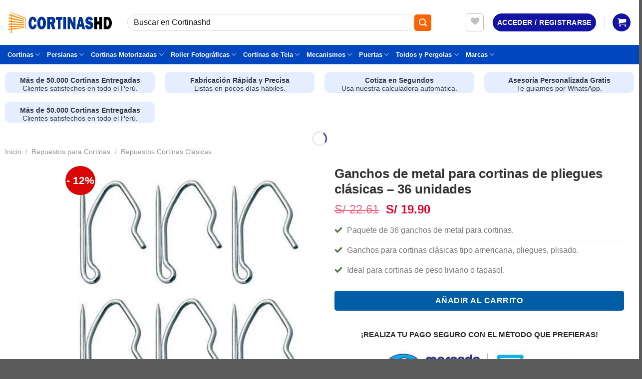

--- FILE ---
content_type: text/html; charset=UTF-8
request_url: https://cortinashd.com/cortinas-persianas/ganchos-de-metal-para-cortinas-de-pliegues-clasicas/
body_size: 85362
content:
<!DOCTYPE html><html lang="es" class="loading-site no-js"><head><script data-no-optimize="1">var litespeed_docref=sessionStorage.getItem("litespeed_docref");litespeed_docref&&(Object.defineProperty(document,"referrer",{get:function(){return litespeed_docref}}),sessionStorage.removeItem("litespeed_docref"));</script> <meta charset="UTF-8" /><link rel="profile" href="http://gmpg.org/xfn/11" /><link rel="pingback" href="https://cortinashd.com/xmlrpc.php" /> <script type="litespeed/javascript">document.documentElement.className=document.documentElement.className+' yes-js js_active js'</script> <script type="litespeed/javascript">(function(html){html.className=html.className.replace(/\bno-js\b/,'js')})(document.documentElement)</script> <meta name='robots' content='index, follow, max-image-preview:large, max-snippet:-1, max-video-preview:-1' /><style id="cls-critical-fix">/* Logo fijo */
        #logo img.header-logo,
        .header-logo {
            width:210px!important;
            height:42px!important;
            max-width:210px!important;
        }

        /* Banner móvil (Fijación de espacio CLS) */
        #banner-1634620230,
        #banner-367860979, 
        #banner-1634620230 .banner-inner,
        #banner-367860979 .banner-inner, 
        #banner-1634620230 .banner-bg,
        #banner-367860979 .banner-bg {
            height:400px!important;
            min-height:400px!important;
        }
        #banner-1634620230 .banner-bg img,
        #banner-367860979 .banner-bg img {
            width:100%!important;
            height:400px!important;
            object-fit:cover;
            display:block;
        }

        /* Banner PC/Tablet (Fijación de espacio CLS) */
        #banner-1541719360,
        #banner-1541719360 .banner-inner,
        #banner-1541719360 .banner-bg {
            height:510px!important;
            min-height:510px!important;
        }
        #banner-1541719360 .banner-bg img {
            width:100%!important;
            height:510px!important;
            object-fit:cover;
            display:block;
        }
        
        /* 🔥 FIX H1UserAgentFontSizeInSection - PRODUCTO: */
        .product-title-container h1.product_title.entry-title {
            font-size: 26px !important; 
            line-height: 1.2 !important;
        }
        /* FIX H2/H3 de la descripción */
        .woocommerce-tabs .tab-content h2 {
            font-size: 1.75rem !important;
        }
        .woocommerce-tabs .tab-content h3 {
            font-size: 1.375rem !important;
        }

        /* 🔥 FIX H1UserAgentFontSizeInSection - GENERAL (RED DE SEGURIDAD): */
        .h1, h1, .h1 a {
            font-size: 2rem !important; 
        }
        .h2, h2, .h2 a {
            font-size: 1.75rem !important;
        }
        .h3, h3, .h3 a {
            font-size: 1.375rem !important;
        }</style><meta name="viewport" content="width=device-width, initial-scale=1" /><title>Ganchos de metal para cortinas de pliegues clásicas - 36 unidades | Cortinashd</title><meta name="description" content="Ganchos de metal para cortinas con pliegues. Compra online de forma rápida y segura con grandes descuentos sin salir de casa. Entra Aqui" /><link rel="canonical" href="https://cortinashd.com/cortinas-persianas/ganchos-de-metal-para-cortinas-de-pliegues-clasicas/" /><meta property="og:locale" content="es_ES" /><meta property="og:type" content="article" /><meta property="og:title" content="Ganchos de metal para cortinas de pliegues clásicas - 36 unidades | Cortinashd" /><meta property="og:description" content="Ganchos de metal para cortinas con pliegues. Compra online de forma rápida y segura con grandes descuentos sin salir de casa. Entra Aqui" /><meta property="og:url" content="https://cortinashd.com/cortinas-persianas/ganchos-de-metal-para-cortinas-de-pliegues-clasicas/" /><meta property="og:site_name" content="Cortinashd" /><meta property="article:publisher" content="https://www.facebook.com/cortinashd" /><meta property="article:modified_time" content="2024-04-11T19:51:28+00:00" /><meta property="og:image" content="https://cortinashd.com/wp-content/uploads/2021/07/ganchos-de-metal-para-cortinas-clasicas-02.jpg" /><meta property="og:image:width" content="800" /><meta property="og:image:height" content="800" /><meta property="og:image:type" content="image/jpeg" /><meta name="twitter:card" content="summary_large_image" /><meta name="twitter:label1" content="Tiempo de lectura" /><meta name="twitter:data1" content="1 minuto" /> <script type="application/ld+json" class="yoast-schema-graph">{"@context":"https://schema.org","@graph":[{"@type":"WebPage","@id":"https://cortinashd.com/cortinas-persianas/ganchos-de-metal-para-cortinas-de-pliegues-clasicas/","url":"https://cortinashd.com/cortinas-persianas/ganchos-de-metal-para-cortinas-de-pliegues-clasicas/","name":"Ganchos de metal para cortinas de pliegues clásicas - 36 unidades | Cortinashd","isPartOf":{"@id":"https://cortinashd.com/#website"},"primaryImageOfPage":{"@id":"https://cortinashd.com/cortinas-persianas/ganchos-de-metal-para-cortinas-de-pliegues-clasicas/#primaryimage"},"image":{"@id":"https://cortinashd.com/cortinas-persianas/ganchos-de-metal-para-cortinas-de-pliegues-clasicas/#primaryimage"},"thumbnailUrl":"https://cortinashd.com/wp-content/uploads/2021/07/ganchos-de-metal-para-cortinas-clasicas-02.jpg","datePublished":"2021-07-13T10:22:02+00:00","dateModified":"2024-04-11T19:51:28+00:00","description":"Ganchos de metal para cortinas con pliegues. Compra online de forma rápida y segura con grandes descuentos sin salir de casa. Entra Aqui","breadcrumb":{"@id":"https://cortinashd.com/cortinas-persianas/ganchos-de-metal-para-cortinas-de-pliegues-clasicas/#breadcrumb"},"inLanguage":"es","potentialAction":[{"@type":"ReadAction","target":["https://cortinashd.com/cortinas-persianas/ganchos-de-metal-para-cortinas-de-pliegues-clasicas/"]}]},{"@type":"ImageObject","inLanguage":"es","@id":"https://cortinashd.com/cortinas-persianas/ganchos-de-metal-para-cortinas-de-pliegues-clasicas/#primaryimage","url":"https://cortinashd.com/wp-content/uploads/2021/07/ganchos-de-metal-para-cortinas-clasicas-02.jpg","contentUrl":"https://cortinashd.com/wp-content/uploads/2021/07/ganchos-de-metal-para-cortinas-clasicas-02.jpg","width":800,"height":800,"caption":"ganchos-de-metal-para-cortinas-clasicas"},{"@type":"BreadcrumbList","@id":"https://cortinashd.com/cortinas-persianas/ganchos-de-metal-para-cortinas-de-pliegues-clasicas/#breadcrumb","itemListElement":[{"@type":"ListItem","position":1,"name":"Inicio","item":"https://cortinashd.com/"},{"@type":"ListItem","position":2,"name":"Shop","item":"https://cortinashd.com/shop/"},{"@type":"ListItem","position":3,"name":"Ganchos de metal para cortinas de pliegues clásicas &#8211; 36 unidades"}]},{"@type":"WebSite","@id":"https://cortinashd.com/#website","url":"https://cortinashd.com/","name":"Cortinashd","description":"Venta de Cortinas y Persianas","publisher":{"@id":"https://cortinashd.com/#organization"},"potentialAction":[{"@type":"SearchAction","target":{"@type":"EntryPoint","urlTemplate":"https://cortinashd.com/?s={search_term_string}"},"query-input":{"@type":"PropertyValueSpecification","valueRequired":true,"valueName":"search_term_string"}}],"inLanguage":"es"},{"@type":"Organization","@id":"https://cortinashd.com/#organization","name":"Cortinashd","url":"https://cortinashd.com/","logo":{"@type":"ImageObject","inLanguage":"es","@id":"https://cortinashd.com/#/schema/logo/image/","url":"https://cortinashd.com/wp-content/uploads/2025/10/logo-cortinashd.svg","contentUrl":"https://cortinashd.com/wp-content/uploads/2025/10/logo-cortinashd.svg","width":1,"height":1,"caption":"Cortinashd"},"image":{"@id":"https://cortinashd.com/#/schema/logo/image/"},"sameAs":["https://www.facebook.com/cortinashd","https://www.youtube.com/cortinashd","https://www.pinterest.com/cortinashd","https://www.tiktok.com/@cortinashd","https://www.instagram.com/cortinashd/"]}]}</script> <link rel='prefetch' href='https://cortinashd.com/wp-content/themes/flatsome/assets/js/flatsome.js?ver=e2eddd6c228105dac048' /><link rel='prefetch' href='https://cortinashd.com/wp-content/themes/flatsome/assets/js/chunk.slider.js?ver=3.20.4' /><link rel='prefetch' href='https://cortinashd.com/wp-content/themes/flatsome/assets/js/chunk.popups.js?ver=3.20.4' /><link rel='prefetch' href='https://cortinashd.com/wp-content/themes/flatsome/assets/js/chunk.tooltips.js?ver=3.20.4' /><link rel='prefetch' href='https://cortinashd.com/wp-content/themes/flatsome/assets/js/woocommerce.js?ver=1c9be63d628ff7c3ff4c' /><link rel="alternate" type="application/rss+xml" title="Cortinashd &raquo; Feed" href="https://cortinashd.com/feed/" /><link rel="alternate" type="application/rss+xml" title="Cortinashd &raquo; Feed de los comentarios" href="https://cortinashd.com/comments/feed/" /><link rel="alternate" type="application/rss+xml" title="Cortinashd &raquo; Comentario Ganchos de metal para cortinas de pliegues clásicas &#8211; 36 unidades del feed" href="https://cortinashd.com/cortinas-persianas/ganchos-de-metal-para-cortinas-de-pliegues-clasicas/feed/" /><link rel="alternate" title="oEmbed (JSON)" type="application/json+oembed" href="https://cortinashd.com/wp-json/oembed/1.0/embed?url=https%3A%2F%2Fcortinashd.com%2Fcortinas-persianas%2Fganchos-de-metal-para-cortinas-de-pliegues-clasicas%2F" /><link rel="alternate" title="oEmbed (XML)" type="text/xml+oembed" href="https://cortinashd.com/wp-json/oembed/1.0/embed?url=https%3A%2F%2Fcortinashd.com%2Fcortinas-persianas%2Fganchos-de-metal-para-cortinas-de-pliegues-clasicas%2F&#038;format=xml" />
 <script src="//www.googletagmanager.com/gtag/js?id=G-MT8TLDTH99"  data-cfasync="false" data-wpfc-render="false" type="text/javascript" async></script> <script data-cfasync="false" data-wpfc-render="false" type="text/javascript">var mi_version = '9.11.1';
				var mi_track_user = true;
				var mi_no_track_reason = '';
								var MonsterInsightsDefaultLocations = {"page_location":"https:\/\/cortinashd.com\/cortinas-persianas\/ganchos-de-metal-para-cortinas-de-pliegues-clasicas\/"};
								if ( typeof MonsterInsightsPrivacyGuardFilter === 'function' ) {
					var MonsterInsightsLocations = (typeof MonsterInsightsExcludeQuery === 'object') ? MonsterInsightsPrivacyGuardFilter( MonsterInsightsExcludeQuery ) : MonsterInsightsPrivacyGuardFilter( MonsterInsightsDefaultLocations );
				} else {
					var MonsterInsightsLocations = (typeof MonsterInsightsExcludeQuery === 'object') ? MonsterInsightsExcludeQuery : MonsterInsightsDefaultLocations;
				}

								var disableStrs = [
										'ga-disable-G-MT8TLDTH99',
									];

				/* Function to detect opted out users */
				function __gtagTrackerIsOptedOut() {
					for (var index = 0; index < disableStrs.length; index++) {
						if (document.cookie.indexOf(disableStrs[index] + '=true') > -1) {
							return true;
						}
					}

					return false;
				}

				/* Disable tracking if the opt-out cookie exists. */
				if (__gtagTrackerIsOptedOut()) {
					for (var index = 0; index < disableStrs.length; index++) {
						window[disableStrs[index]] = true;
					}
				}

				/* Opt-out function */
				function __gtagTrackerOptout() {
					for (var index = 0; index < disableStrs.length; index++) {
						document.cookie = disableStrs[index] + '=true; expires=Thu, 31 Dec 2099 23:59:59 UTC; path=/';
						window[disableStrs[index]] = true;
					}
				}

				if ('undefined' === typeof gaOptout) {
					function gaOptout() {
						__gtagTrackerOptout();
					}
				}
								window.dataLayer = window.dataLayer || [];

				window.MonsterInsightsDualTracker = {
					helpers: {},
					trackers: {},
				};
				if (mi_track_user) {
					function __gtagDataLayer() {
						dataLayer.push(arguments);
					}

					function __gtagTracker(type, name, parameters) {
						if (!parameters) {
							parameters = {};
						}

						if (parameters.send_to) {
							__gtagDataLayer.apply(null, arguments);
							return;
						}

						if (type === 'event') {
														parameters.send_to = monsterinsights_frontend.v4_id;
							var hookName = name;
							if (typeof parameters['event_category'] !== 'undefined') {
								hookName = parameters['event_category'] + ':' + name;
							}

							if (typeof MonsterInsightsDualTracker.trackers[hookName] !== 'undefined') {
								MonsterInsightsDualTracker.trackers[hookName](parameters);
							} else {
								__gtagDataLayer('event', name, parameters);
							}
							
						} else {
							__gtagDataLayer.apply(null, arguments);
						}
					}

					__gtagTracker('js', new Date());
					__gtagTracker('set', {
						'developer_id.dZGIzZG': true,
											});
					if ( MonsterInsightsLocations.page_location ) {
						__gtagTracker('set', MonsterInsightsLocations);
					}
										__gtagTracker('config', 'G-MT8TLDTH99', {"forceSSL":"true","link_attribution":"true"} );
										window.gtag = __gtagTracker;										(function () {
						/* https://developers.google.com/analytics/devguides/collection/analyticsjs/ */
						/* ga and __gaTracker compatibility shim. */
						var noopfn = function () {
							return null;
						};
						var newtracker = function () {
							return new Tracker();
						};
						var Tracker = function () {
							return null;
						};
						var p = Tracker.prototype;
						p.get = noopfn;
						p.set = noopfn;
						p.send = function () {
							var args = Array.prototype.slice.call(arguments);
							args.unshift('send');
							__gaTracker.apply(null, args);
						};
						var __gaTracker = function () {
							var len = arguments.length;
							if (len === 0) {
								return;
							}
							var f = arguments[len - 1];
							if (typeof f !== 'object' || f === null || typeof f.hitCallback !== 'function') {
								if ('send' === arguments[0]) {
									var hitConverted, hitObject = false, action;
									if ('event' === arguments[1]) {
										if ('undefined' !== typeof arguments[3]) {
											hitObject = {
												'eventAction': arguments[3],
												'eventCategory': arguments[2],
												'eventLabel': arguments[4],
												'value': arguments[5] ? arguments[5] : 1,
											}
										}
									}
									if ('pageview' === arguments[1]) {
										if ('undefined' !== typeof arguments[2]) {
											hitObject = {
												'eventAction': 'page_view',
												'page_path': arguments[2],
											}
										}
									}
									if (typeof arguments[2] === 'object') {
										hitObject = arguments[2];
									}
									if (typeof arguments[5] === 'object') {
										Object.assign(hitObject, arguments[5]);
									}
									if ('undefined' !== typeof arguments[1].hitType) {
										hitObject = arguments[1];
										if ('pageview' === hitObject.hitType) {
											hitObject.eventAction = 'page_view';
										}
									}
									if (hitObject) {
										action = 'timing' === arguments[1].hitType ? 'timing_complete' : hitObject.eventAction;
										hitConverted = mapArgs(hitObject);
										__gtagTracker('event', action, hitConverted);
									}
								}
								return;
							}

							function mapArgs(args) {
								var arg, hit = {};
								var gaMap = {
									'eventCategory': 'event_category',
									'eventAction': 'event_action',
									'eventLabel': 'event_label',
									'eventValue': 'event_value',
									'nonInteraction': 'non_interaction',
									'timingCategory': 'event_category',
									'timingVar': 'name',
									'timingValue': 'value',
									'timingLabel': 'event_label',
									'page': 'page_path',
									'location': 'page_location',
									'title': 'page_title',
									'referrer' : 'page_referrer',
								};
								for (arg in args) {
																		if (!(!args.hasOwnProperty(arg) || !gaMap.hasOwnProperty(arg))) {
										hit[gaMap[arg]] = args[arg];
									} else {
										hit[arg] = args[arg];
									}
								}
								return hit;
							}

							try {
								f.hitCallback();
							} catch (ex) {
							}
						};
						__gaTracker.create = newtracker;
						__gaTracker.getByName = newtracker;
						__gaTracker.getAll = function () {
							return [];
						};
						__gaTracker.remove = noopfn;
						__gaTracker.loaded = true;
						window['__gaTracker'] = __gaTracker;
					})();
									} else {
										console.log("");
					(function () {
						function __gtagTracker() {
							return null;
						}

						window['__gtagTracker'] = __gtagTracker;
						window['gtag'] = __gtagTracker;
					})();
									}</script> <style id="litespeed-ccss">.wpcf7 form .wpcf7-response-output{margin:2em .5em 1em;padding:.2em 1em;border:2px solid #00a0d2}.wpcf7 form.init .wpcf7-response-output{display:none}@keyframes spin{from{transform:rotate(0deg)}to{transform:rotate(360deg)}}.uni-node-08d4b531 .uni-row-content-wrap{color:#333}.uni-node-25953aa3{float:left;width:100%;margin-top:0;margin-bottom:0;margin-left:0;margin-right:0}.uni-node-25953aa3 .uni-col-content{background-color:#f4f4f4;padding-top:2px;padding-bottom:2px;padding-left:10px;padding-right:2px}.uni-node-99d55b63{color:#545b67;font-weight:700;font-size:20px;margin-top:0;margin-bottom:0;margin-left:0;margin-right:0}.uni-node-c22ec644{float:left;width:50%}.uni-node-2ccb787e{margin-top:10px!important;margin-bottom:10px!important;margin-left:10px!important;margin-right:10px!important}.uni-node-2ccb787e .uni-cpo-module-text_input-label{text-align:center!important;display:block;font-weight:700!important;font-size:18px!important}.uni-node-2ccb787e input[type=number]{width:100%!important;max-width:100%!important;height:36px!important;min-height:36px!important;text-align:center!important;font-weight:700!important;font-size:18px!important;border-top:1px solid #4f4f4f!important;border-bottom:1px solid #4f4f4f!important;border-left:1px solid #4f4f4f!important;border-right:1px solid #4f4f4f!important;padding-left:14px!important;padding-right:14px!important}.uni-node-9b59de39{float:right;width:50%}html{font-family:sans-serif;-ms-text-size-adjust:100%;-webkit-text-size-adjust:100%}body{margin:0}aside,figure,header,main,nav,section{display:block}canvas{display:inline-block;vertical-align:baseline}a{background-color:transparent}b,strong{font-weight:700}h1{font-size:2em;margin:.67em 0}img{border:0}svg:not(:root){overflow:hidden}figure{margin:1em 40px}hr{-moz-box-sizing:content-box;box-sizing:content-box;height:0}button,input{color:inherit;font:inherit;margin:0}button{overflow:visible}button{text-transform:none}button,html input[type=button]{-webkit-appearance:button}button::-moz-focus-inner,input::-moz-focus-inner{border:0;padding:0}input{line-height:normal}input[type=number]::-webkit-inner-spin-button,input[type=number]::-webkit-outer-spin-button{height:auto}input[type=search]{-webkit-appearance:textfield;-moz-box-sizing:content-box;-webkit-box-sizing:content-box;box-sizing:content-box}input[type=search]::-webkit-search-cancel-button,input[type=search]::-webkit-search-decoration{-webkit-appearance:none}.uni-node-content:after,.uni-node-content:before,.uni-module:after,.uni-module:before{display:table;white-space:normal;clear:both;content:""}.uni-row-content-wrap{margin-left:auto;margin-right:auto}.uni-builderius-container{width:100%}.uni-module{position:relative}.uni-module-text{white-space:pre-wrap}.uni-module-text_input input{background:#fff!important;box-shadow:none!important}.quantity{position:relative}.price-wrapper .price>.amount,.price-wrapper .price ins .amount{display:none}.wishlist-icon{position:relative}.wishlist-popup{opacity:0;max-height:0;position:absolute;overflow:hidden;padding:5px;margin-top:-10px;border-radius:5px;line-height:1.3;text-align:center;font-size:.9em;top:100%;background-color:rgba(0,0,0,.8);right:0;color:#fff}.wishlist-popup:after{bottom:100%;right:10px;border:solid transparent;content:" ";height:0;width:0;position:absolute;border-color:rgba(136,183,213,0);border-bottom-color:rgba(0,0,0,.8);border-width:10px;margin-left:-10px}button.pswp__button{box-shadow:none!important;background-image:url(/wp-content/plugins/woocommerce/assets/css/photoswipe/default-skin/default-skin.png)!important}button.pswp__button,button.pswp__button--arrow--left:before,button.pswp__button--arrow--right:before{background-color:transparent!important}button.pswp__button--arrow--left,button.pswp__button--arrow--right{background-image:none!important}.pswp{display:none;position:absolute;width:100%;height:100%;left:0;top:0;overflow:hidden;-ms-touch-action:none;touch-action:none;z-index:1500;-webkit-text-size-adjust:100%;-webkit-backface-visibility:hidden;outline:0}.pswp *{-webkit-box-sizing:border-box;box-sizing:border-box}.pswp__bg{position:absolute;left:0;top:0;width:100%;height:100%;background:#000;opacity:0;-webkit-transform:translateZ(0);transform:translateZ(0);-webkit-backface-visibility:hidden;will-change:opacity}.pswp__scroll-wrap{position:absolute;left:0;top:0;width:100%;height:100%;overflow:hidden}.pswp__container{-ms-touch-action:none;touch-action:none;position:absolute;left:0;right:0;top:0;bottom:0}.pswp__container{-webkit-touch-callout:none}.pswp__bg{will-change:opacity}.pswp__container{-webkit-backface-visibility:hidden}.pswp__item{position:absolute;left:0;right:0;top:0;bottom:0;overflow:hidden}.pswp__button{width:44px;height:44px;position:relative;background:0 0;overflow:visible;-webkit-appearance:none;display:block;border:0;padding:0;margin:0;float:right;opacity:.75;-webkit-box-shadow:none;box-shadow:none}.pswp__button::-moz-focus-inner{padding:0;border:0}.pswp__button,.pswp__button--arrow--left:before,.pswp__button--arrow--right:before{background:url(/wp-content/plugins/woocommerce/assets/css/photoswipe/default-skin/default-skin.png) 0 0 no-repeat;background-size:264px 88px;width:44px;height:44px}.pswp__button--close{background-position:0 -44px}.pswp__button--zoom{display:none;background-position:-88px 0}.pswp__button--arrow--left,.pswp__button--arrow--right{background:0 0;top:50%;margin-top:-50px;width:70px;height:100px;position:absolute}.pswp__button--arrow--left{left:0}.pswp__button--arrow--right{right:0}.pswp__button--arrow--left:before,.pswp__button--arrow--right:before{content:'';top:35px;background-color:rgba(0,0,0,.3);height:30px;width:32px;position:absolute}.pswp__button--arrow--left:before{left:6px;background-position:-138px -44px}.pswp__button--arrow--right:before{right:6px;background-position:-94px -44px}.pswp__share-modal{display:block;background:rgba(0,0,0,.5);width:100%;height:100%;top:0;left:0;padding:10px;position:absolute;z-index:1600;opacity:0;-webkit-backface-visibility:hidden;will-change:opacity}.pswp__share-modal--hidden{display:none}.pswp__share-tooltip{z-index:1620;position:absolute;background:#fff;top:56px;border-radius:2px;display:block;width:auto;right:44px;-webkit-box-shadow:0 2px 5px rgba(0,0,0,.25);box-shadow:0 2px 5px rgba(0,0,0,.25);-webkit-transform:translateY(6px);-ms-transform:translateY(6px);transform:translateY(6px);-webkit-backface-visibility:hidden;will-change:transform}.pswp__counter{position:absolute;left:0;top:0;height:44px;font-size:13px;line-height:44px;color:#fff;opacity:.75;padding:0 10px}.pswp__caption{position:absolute;left:0;bottom:0;width:100%;min-height:44px}.pswp__caption__center{text-align:left;max-width:420px;margin:0 auto;font-size:13px;padding:10px;line-height:20px;color:#ccc}.pswp__preloader{width:44px;height:44px;position:absolute;top:0;left:50%;margin-left:-22px;opacity:0;will-change:opacity;direction:ltr}@media screen and (max-width:1024px){.pswp__preloader{position:relative;left:auto;top:auto;margin:0;float:right}}.pswp__ui{-webkit-font-smoothing:auto;visibility:visible;opacity:1;z-index:1550}.pswp__top-bar{position:absolute;left:0;top:0;height:44px;width:100%}.pswp__caption,.pswp__top-bar{-webkit-backface-visibility:hidden;will-change:opacity}.pswp__caption,.pswp__top-bar{background-color:rgba(0,0,0,.5)}.pswp__ui--hidden .pswp__button--arrow--left,.pswp__ui--hidden .pswp__button--arrow--right,.pswp__ui--hidden .pswp__caption,.pswp__ui--hidden .pswp__top-bar{opacity:.001}:root{--joinchat-ico:url("data:image/svg+xml;charset=utf-8,%3Csvg xmlns='http://www.w3.org/2000/svg' viewBox='0 0 24 24'%3E%3Cpath fill='%23fff' d='M3.516 3.516c4.686-4.686 12.284-4.686 16.97 0 4.686 4.686 4.686 12.283 0 16.97a12.004 12.004 0 0 1-13.754 2.299l-5.814.735a.392.392 0 0 1-.438-.44l.748-5.788A12.002 12.002 0 0 1 3.517 3.517zm3.61 17.043.3.158a9.846 9.846 0 0 0 11.534-1.758c3.843-3.843 3.843-10.074 0-13.918-3.843-3.843-10.075-3.843-13.918 0a9.846 9.846 0 0 0-1.747 11.554l.16.303-.51 3.942a.196.196 0 0 0 .219.22l3.961-.501zm6.534-7.003-.933 1.164a9.843 9.843 0 0 1-3.497-3.495l1.166-.933a.792.792 0 0 0 .23-.94L9.561 6.96a.793.793 0 0 0-.924-.445 1291.6 1291.6 0 0 0-2.023.524.797.797 0 0 0-.588.88 11.754 11.754 0 0 0 10.005 10.005.797.797 0 0 0 .88-.587l.525-2.023a.793.793 0 0 0-.445-.923L14.6 13.327a.792.792 0 0 0-.94.23z'/%3E%3C/svg%3E");--joinchat-font:-apple-system,blinkmacsystemfont,"Segoe UI",roboto,oxygen-sans,ubuntu,cantarell,"Helvetica Neue",sans-serif}.joinchat{--bottom:20px;--sep:20px;--s:60px;--header:calc(var(--s)*1.16667);--vh:100vh;--red:37;--green:211;--blue:102;--rgb:var(--red) var(--green) var(--blue);--color:rgb(var(--rgb));--dark:rgb(calc(var(--red) - 75) calc(var(--green) - 75) calc(var(--blue) - 75));--hover:rgb(calc(var(--red) + 50) calc(var(--green) + 50) calc(var(--blue) + 50));--bg:rgb(var(--rgb)/4%);--tolerance:210;--bw:calc((var(--red)*0.2126 + var(--green)*0.7152 + var(--blue)*0.0722 - var(--tolerance))*-10000000);--text:hsl(0deg 0% calc(var(--bw)*1%)/clamp(70%,var(--bw)*1%,100%));--msg:var(--color);color:var(--text);display:none;position:fixed;z-index:9000;right:var(--sep);bottom:var(--bottom);font:normal normal normal 16px/1.625em var(--joinchat-font);letter-spacing:0;animation:joinchat_show .5s cubic-bezier(.18,.89,.32,1.28) 10ms both;transform:scale3d(0,0,0);transform-origin:calc(var(--s)/-2) calc(var(--s)/-4);touch-action:manipulation;-webkit-font-smoothing:antialiased}.joinchat *,.joinchat :after,.joinchat :before{box-sizing:border-box}@supports not (width:clamp(1px,1%,10px)){.joinchat{--text:hsl(0deg 0% calc(var(--bw)*1%)/90%)}}.joinchat__button{display:flex;flex-direction:row;position:absolute;z-index:2;bottom:8px;right:8px;height:var(--s);min-width:var(--s);background:#25d366;color:inherit;border-radius:calc(var(--s)/2);box-shadow:1px 6px 24px 0 rgba(7,94,84,.24)}.joinchat__button__open{width:var(--s);height:var(--s);border-radius:50%;background:rgb(0 0 0/0) var(--joinchat-ico) 50% no-repeat;background-size:60%;overflow:hidden}.joinchat__button__send{display:none;flex-shrink:0;width:var(--s);height:var(--s);max-width:var(--s);padding:calc(var(--s)*0.18);margin:0;overflow:hidden}.joinchat__button__send path{fill:none!important;stroke:var(--text)!important}.joinchat__button__send .joinchat_svg__plain{stroke-dasharray:1097;stroke-dashoffset:1097;animation:joinchat_plain 6s .2s ease-in-out infinite}.joinchat__button__send .joinchat_svg__chat{stroke-dasharray:1020;stroke-dashoffset:1020;animation:joinchat_chat 6s 3.2s ease-in-out infinite}.joinchat__button__sendtext{padding:0;max-width:0;border-radius:var(--s);font-weight:600;line-height:var(--s);white-space:nowrap;opacity:0;overflow:hidden;text-overflow:ellipsis}.joinchat__badge{position:absolute;top:-4px;right:-4px;width:20px;height:20px;border:none;border-radius:50%;background:#e82c0c;color:#fff;font-size:12px;font-weight:600;line-height:20px;text-align:center;box-shadow:none;opacity:0}.joinchat__tooltip{position:absolute;top:calc(var(--s)/2 - 16px);right:calc(var(--s) + 16px);max-width:calc(100vw - var(--s) - 45px);height:32px;padding:0 14px;border:none;border-radius:16px;background:#fff;color:rgba(0,0,0,.8);line-height:31px;white-space:nowrap;opacity:0;filter:drop-shadow(0 1px 4px rgba(0,0,0,.4))}.joinchat__tooltip:after{content:"";display:block;position:absolute;top:10px;right:-6px;border:8px solid transparent;border-width:6px 0 6px 8px;border-left-color:#fff}.joinchat__tooltip div{width:-moz-max-content;width:max-content;max-width:100%;overflow:hidden;text-overflow:ellipsis}.joinchat__qr{position:absolute;bottom:calc(var(--s) + 16px);right:0;display:none;flex-direction:column-reverse;width:228px;min-height:200px;padding:14px 14px 10px;border:none;border-radius:16px;background:#fff;color:rgba(0,0,0,.8);text-align:center;white-space:nowrap;filter:drop-shadow(0 1px 4px rgba(0,0,0,.4));animation:joinchat_badge_in .4s cubic-bezier(.11,.84,.83,1.01) .5s both}.joinchat__qr:after{content:"";display:block;position:absolute;bottom:-6px;right:calc(var(--s)/2 - 6px);border:8px solid transparent;border-width:8px 6px 0;border-top-color:#fff}.joinchat__qr div{font-size:14px;color:#4a4a4a;overflow:hidden;text-overflow:ellipsis}.joinchat__box{display:flex;flex-direction:column;position:absolute;bottom:0;right:0;z-index:1;width:calc(100vw - var(--sep)*2);max-width:400px;max-height:calc(var(--vh) - var(--bottom) - var(--sep));border-radius:calc(var(--s)/2 + 2px);background:#fff linear-gradient(180deg,var(--color),var(--color) var(--header),var(--bg) var(--header),var(--bg));box-shadow:0 2px 6px 0 rgba(0,0,0,.5);text-align:left;overflow:hidden;transform:scale3d(0,0,0);opacity:0}.joinchat__header{display:flex;flex-flow:row;align-items:center;position:relative;flex-shrink:0;height:var(--header);min-height:50px;padding:0 70px 0 26px;margin:0}.joinchat__wa{height:28px;width:auto;fill:currentcolor;opacity:.8}.joinchat__close{--size:34px;position:absolute;top:calc(50% - var(--size)/2);right:24px;width:var(--size);height:var(--size);border-radius:50%;background:rgba(0,0,0,.4) url("data:image/svg+xml;charset=utf-8,%3Csvg xmlns='http://www.w3.org/2000/svg' fill='%23fff' viewBox='0 0 24 24'%3E%3Cpath d='M24 2.4 21.6 0 12 9.6 2.4 0 0 2.4 9.6 12 0 21.6 2.4 24l9.6-9.6 9.6 9.6 2.4-2.4-9.6-9.6L24 2.4z'/%3E%3C/svg%3E") 50% no-repeat;background-size:12px}.joinchat__box__scroll{overflow:hidden scroll;overscroll-behavior-y:contain;-webkit-overflow-scrolling:touch}.joinchat__box__scroll::-webkit-scrollbar{width:4px;background:rgb(0 0 0/0)}.joinchat__box__scroll::-webkit-scrollbar-thumb{border-radius:2px;background:rgb(0 0 0/0)}.joinchat__box__content{width:calc(100% + 4px);padding:20px 0 calc(var(--s) + 16px)}.joinchat{--peak:url(#joinchat__peak_l)}.joinchat__message{position:relative;min-height:56px;padding:15px 20px;margin:0 26px 26px;border-radius:26px;background:#fff;color:#4a4a4a;word-break:break-word;filter:drop-shadow(0 1px 2px rgba(0,0,0,.3));transform:translateZ(0)}.joinchat__message:before{content:"";display:block;position:absolute;bottom:18px;left:-15px;width:17px;height:25px;background:inherit;-webkit-clip-path:var(--peak);clip-path:var(--peak)}@keyframes joinchat_show{0%{transform:scale3d(0,0,0)}to{transform:scaleX(1)}}@keyframes joinchat_badge_in{0%{opacity:0;transform:translate3d(0,50px,0)}to{opacity:1;transform:translateZ(0)}}@keyframes joinchat_plain{0%,50%,to{stroke-dashoffset:1097}5%,45%{stroke-dashoffset:0}}@keyframes joinchat_chat{0%,50%,to{stroke-dashoffset:1020}5%,45%{stroke-dashoffset:0}}@media (prefers-reduced-motion){.joinchat{animation:none}.joinchat__button__send .joinchat_svg__plain{stroke-dasharray:0;animation:none}.joinchat__button__send .joinchat_svg__chat{animation:none}}.pum-container,.pum-content,.pum-content+.pum-close,.pum-overlay,.pum-title{background:0 0;border:none;bottom:auto;clear:none;float:none;font-family:inherit;font-size:medium;font-style:normal;font-weight:400;height:auto;left:auto;letter-spacing:normal;line-height:normal;max-height:none;max-width:none;min-height:0;min-width:0;overflow:visible;position:static;right:auto;text-align:left;text-decoration:none;text-indent:0;text-transform:none;top:auto;visibility:visible;white-space:normal;width:auto;z-index:auto}.pum-content,.pum-title{position:relative;z-index:1}.pum-overlay{position:fixed}.pum-overlay{height:100%;width:100%;top:0;left:0;right:0;bottom:0;z-index:1999999999;overflow:initial;display:none}.pum-overlay,.pum-overlay *,.pum-overlay :after,.pum-overlay :before,.pum-overlay:after,.pum-overlay:before{box-sizing:border-box}.pum-container{top:100px;position:absolute;margin-bottom:3em;z-index:1999999999}.pum-container.pum-responsive{left:50%;margin-left:-47.5%;width:95%;height:auto;overflow:visible}.pum-container.pum-responsive img{max-width:100%;height:auto}@media only screen and (min-width:1024px){.pum-container.pum-responsive.pum-responsive-small{margin-left:-20%;width:40%}.pum-container.pum-responsive.pum-responsive-medium{margin-left:-30%;width:60%}}.pum-container .pum-title{margin-bottom:.5em}.pum-container .pum-content>:last-child{margin-bottom:0}.pum-container .pum-content>:first-child{margin-top:0}.pum-container .pum-content+.pum-close{text-decoration:none;text-align:center;line-height:1;position:absolute;min-width:1em;z-index:2;background-color:transparent}.pum-form{margin:0 auto 16px}.pum-form__field{margin-bottom:1em}.pum-form__submit{position:relative}.pum-form--alignment-center{text-align:center}.pum-form--layout-block .pum-form__field,.pum-form--layout-block button,.pum-form--layout-block div,.pum-form--layout-block input{display:block;width:100%}.pum-form--style-default input[type=email],.pum-form--style-default input[type=text]{background-color:#f8f7f7;margin-bottom:5px;font-size:14px;padding:10px 8px}.pum-form--style-default button{font-size:18px;margin:10px 0 0;padding:10px 5px}.pum-theme-5940,.pum-theme-hello-box{background-color:rgba(0,0,0,.5)}.pum-theme-5940 .pum-container,.pum-theme-hello-box .pum-container{padding:20px;border-radius:5px;border:2px solid #000;box-shadow:0px 0px 0px 0px rgba(2,2,2,0);background-color:rgba(255,255,255,1)}.pum-theme-5940 .pum-title,.pum-theme-hello-box .pum-title{color:#2d2d2d;text-align:left;text-shadow:0px 0px 0px rgba(2,2,2,.23);font-family:Montserrat;font-weight:400;font-size:32px;line-height:36px}.pum-theme-5940 .pum-content,.pum-theme-hello-box .pum-content{color:#3f3f3f;font-family:Roboto;font-weight:400}.pum-theme-5940 .pum-content+.pum-close,.pum-theme-hello-box .pum-content+.pum-close{position:absolute;height:auto;width:auto;left:auto;right:-30px;bottom:auto;top:-30px;padding:0;color:#2d2d2d;font-family:Times New Roman;font-weight:100;font-size:32px;line-height:28px;border:1px solid #fff;border-radius:28px;box-shadow:0px 0px 0px 0px rgba(2,2,2,.23);text-shadow:0px 0px 0px rgba(0,0,0,.23);background-color:rgba(255,255,255,1)}#pum-9886{z-index:1999999999}#pum-7673{z-index:1999999999}#pum-9978{z-index:1999999999}#pum-10538{z-index:1999999999}#pum-11139{z-index:1999999999}#pum-11204{z-index:1999999999}#pum-11206{z-index:1999999999}#pum-11258{z-index:1999999999}#pum-7685{z-index:1999999999}ul{box-sizing:border-box}.wp-block-columns{align-items:normal!important;box-sizing:border-box;display:flex;flex-wrap:wrap!important}@media (min-width:782px){.wp-block-columns{flex-wrap:nowrap!important}}@media (max-width:781px){.wp-block-columns:not(.is-not-stacked-on-mobile)>.wp-block-column{flex-basis:100%!important}}@media (min-width:782px){.wp-block-columns:not(.is-not-stacked-on-mobile)>.wp-block-column{flex-basis:0;flex-grow:1}}.wp-block-column{flex-grow:1;min-width:0;overflow-wrap:break-word;word-break:break-word}.wp-block-media-text{box-sizing:border-box;direction:ltr;display:grid;grid-template-columns:50% 1fr;grid-template-rows:auto}.wp-block-media-text .wp-block-media-text__content,.wp-block-media-text .wp-block-media-text__media{align-self:center}.wp-block-media-text .wp-block-media-text__media{grid-column:1;grid-row:1;margin:0}.wp-block-media-text .wp-block-media-text__content{direction:ltr;grid-column:2;grid-row:1;padding:0 8%;word-break:break-word}.wp-block-media-text__media img{height:auto;max-width:unset;vertical-align:middle;width:100%}@media (max-width:600px){.wp-block-media-text.is-stacked-on-mobile{grid-template-columns:100%!important}.wp-block-media-text.is-stacked-on-mobile .wp-block-media-text__media{grid-column:1;grid-row:1}.wp-block-media-text.is-stacked-on-mobile .wp-block-media-text__content{grid-column:1;grid-row:2}}.wp-block-separator{border:1px solid;border-left:none;border-right:none}html{-ms-text-size-adjust:100%;-webkit-text-size-adjust:100%;font-family:sans-serif}body{margin:0}aside,figure,header,main,nav,section{display:block}canvas{display:inline-block}a{background-color:transparent}b,strong{font-weight:inherit;font-weight:bolder}img{border-style:none}svg:not(:root){overflow:hidden}button,input{font:inherit}button,input{overflow:visible}button{text-transform:none}[type=submit],button,html [type=button]{-webkit-appearance:button}button::-moz-focus-inner,input::-moz-focus-inner{border:0;padding:0}button:-moz-focusring,input:-moz-focusring{outline:1px dotted ButtonText}[type=number]::-webkit-inner-spin-button,[type=number]::-webkit-outer-spin-button{height:auto}[type=search]{-webkit-appearance:textfield}[type=search]::-webkit-search-cancel-button,[type=search]::-webkit-search-decoration{-webkit-appearance:none}*,:after,:before,html{box-sizing:border-box}html{background-attachment:fixed}body{-webkit-font-smoothing:antialiased;-moz-osx-font-smoothing:grayscale;color:#777}hr{border-width:0;border-top:1px solid;margin:15px 0;opacity:.1}img{display:inline-block;height:auto;max-width:100%;vertical-align:middle}figure{margin:0}p:empty{display:none}a,button,input{touch-action:manipulation}.col{margin:0;padding:0 15px 30px;position:relative;width:100%}.col-inner{background-position:50% 50%;background-repeat:no-repeat;background-size:cover;flex:1 0 auto;margin-left:auto;margin-right:auto;position:relative;width:100%}@media screen and (min-width:850px){.col:first-child .col-inner{margin-left:auto;margin-right:0}.col+.col .col-inner{margin-left:0;margin-right:auto}}@media screen and (min-width:850px){.large-col-first{order:-1}}@media screen and (max-width:849px){.col{padding-bottom:30px}}.align-center{justify-content:center!important}.small-12{flex-basis:100%;max-width:100%}.small-columns-4>.col{flex-basis:25%;max-width:25%}@media screen and (min-width:550px){.medium-2{flex-basis:16.6666666667%;max-width:16.6666666667%}.medium-3{flex-basis:25%;max-width:25%}.medium-4{flex-basis:33.3333333333%;max-width:33.3333333333%}.medium-6{flex-basis:50%;max-width:50%}.medium-12{flex-basis:100%;max-width:100%}}@media screen and (min-width:850px){.large-2{flex-basis:16.6666666667%;max-width:16.6666666667%}.large-3{flex-basis:25%;max-width:25%}.large-4{flex-basis:33.3333333333%;max-width:33.3333333333%}.large-6{flex-basis:50%;max-width:50%}.large-8{flex-basis:66.6666666667%;max-width:66.6666666667%}.large-9{flex-basis:75%;max-width:75%}.large-10{flex-basis:83.3333333333%;max-width:83.3333333333%}.large-12{flex-basis:100%;max-width:100%}}.container,.row{margin-left:auto;margin-right:auto;width:100%}.container{padding-left:15px;padding-right:15px}.container,.row{max-width:1080px}.row.row-collapse{max-width:1050px}.row.row-small{max-width:1065px}.flex-row{align-items:center;display:flex;flex-flow:row nowrap;justify-content:space-between;width:100%}.header .flex-row{height:100%}.flex-col{max-height:100%}.flex-grow{-ms-flex-negative:1;-ms-flex-preferred-size:auto!important;flex:1}.flex-center{margin:0 auto}.flex-left{margin-right:auto}.flex-right{margin-left:auto}@media (-ms-high-contrast:none){.nav>li>a>i{top:-1px}}.row{display:flex;flex-flow:row wrap;width:100%}.container .row:not(.row-collapse),.row .row:not(.row-collapse){margin-left:-15px;margin-right:-15px;padding-left:0;padding-right:0;width:auto}.row-collapse{padding:0}.row-collapse>.col{padding:0!important}.container .row-small:not(.row-collapse),.row .row-small:not(.row-collapse){margin-bottom:0;margin-left:-10px;margin-right:-10px}.row-small>.col{margin-bottom:0;padding:0 9.8px 19.6px}.section{align-items:center;display:flex;flex-flow:row;min-height:auto;padding:30px 0;position:relative;width:100%}.section-bg{overflow:hidden}.section-bg,.section-content{width:100%}.section-content{z-index:1}.container .section{padding-left:30px;padding-right:30px}.nav-dropdown{background-color:#fff;color:#777;display:table;left:-99999px;margin:0;max-height:0;min-width:260px;opacity:0;padding:20px 0;position:absolute;text-align:left;visibility:hidden;z-index:9}.nav-dropdown:after{clear:both;content:"";display:block;height:0;visibility:hidden}.nav-dropdown li{display:block;margin:0;vertical-align:top}.nav-dropdown>li>a{display:block;line-height:1.3;padding:10px 20px;width:auto}.nav-dropdown>li:last-child:not(.nav-dropdown-col)>a{border-bottom:0!important}.nav-dropdown.nav-dropdown-bold>li>a{border-radius:10px;margin:0 10px;padding-left:10px;padding-right:5px}.menu-item-has-block .nav-dropdown{padding:0}.nav-dropdown-has-arrow li.has-dropdown:after,.nav-dropdown-has-arrow li.has-dropdown:before{border:solid transparent;bottom:-2px;content:"";height:0;left:50%;opacity:0;position:absolute;width:0;z-index:10}.nav-dropdown-has-arrow li.has-dropdown:after{border-color:hsla(0,0%,87%,0) hsla(0,0%,87%,0) #fff;border-width:8px;margin-left:-8px}.nav-dropdown-has-arrow li.has-dropdown:before{border-width:11px;margin-left:-11px;z-index:-999}.nav-dropdown-has-arrow li.has-dropdown.menu-item-design-container-width:after,.nav-dropdown-has-arrow li.has-dropdown.menu-item-design-container-width:before{display:none}.nav-dropdown-has-shadow .nav-dropdown{box-shadow:1px 1px 15px rgba(0,0,0,.15)}.nav-dropdown-has-arrow.nav-dropdown-has-border li.has-dropdown:before{border-bottom-color:#ddd}.nav-dropdown-has-border .nav-dropdown{border:2px solid #ddd}.label-hot.menu-item>a:after,.label-new.menu-item>a:after,.label-popular.menu-item>a:after,.label-sale.menu-item>a:after{background-color:#000;border-radius:2px;color:#fff;content:"";display:inline-block;font-size:9px;font-weight:bolder;letter-spacing:-.1px;line-height:9px;margin-left:4px;padding:2px 3px 3px;position:relative;text-transform:uppercase;top:-2px}.label-new.menu-item>a:after{background-color:var(--fs-color-primary)}.label-sale.menu-item>a:after{background-color:var(--fs-color-secondary)}.label-popular.menu-item>a:after{background-color:var(--fs-color-success)}.label-hot.menu-item>a:after{background-color:var(--fs-color-alert)}.nav p{margin:0;padding-bottom:0}.nav,.nav ul:not(.nav-dropdown){margin:0;padding:0}.nav{align-items:center;display:inline-block;display:flex;flex-flow:row wrap;width:100%}.nav,.nav>li{position:relative}.nav>li{list-style:none;margin:0 7px;padding:0}.nav>li,.nav>li>a{display:inline-block}.nav>li>a{align-items:center;display:inline-flex;flex-wrap:wrap;padding:10px 0}.nav.nav-small>li>a{font-weight:400;padding-bottom:5px;padding-top:5px;vertical-align:top}.nav-small.nav>li.html{font-size:.75em}.nav-center{justify-content:center}.nav-left{justify-content:flex-start}.nav-right{justify-content:flex-end}@media (max-width:849px){.medium-nav-center{justify-content:center}}.nav-dropdown>li>a,.nav>li>a{color:hsla(0,0%,40%,.85)}.nav-dropdown>li>a{display:block}.nav li:first-child{margin-left:0!important}.nav li:last-child{margin-right:0!important}.nav-uppercase>li>a{font-weight:bolder;letter-spacing:.02em;text-transform:uppercase}@media (min-width:850px){.nav-divided>li{margin:0 .7em}.nav-divided>li+li>a:after{border-left:1px solid rgba(0,0,0,.1);content:"";height:15px;left:-1em;margin-top:-7px;position:absolute;top:50%;width:1px}}li.html form,li.html input{margin:0}.mobile-sidebar-levels-1 .nav-slide>li>.sub-menu,.mobile-sidebar-levels-1 .nav-slide>li>ul.children{-webkit-overflow-scrolling:touch;bottom:0;display:none;left:100%;opacity:1;overflow:visible;overflow-y:auto;padding-bottom:20px;padding-right:0;padding-top:20px;position:fixed;top:0;transform:none;width:100%}.mobile-sidebar-levels-1 .nav-slide>li>.sub-menu>li,.mobile-sidebar-levels-1 .nav-slide>li>ul.children>li{align-items:center;display:flex;flex-flow:row wrap}.nav-slide{-webkit-overflow-scrolling:auto;height:100%;overflow:visible;overflow-y:auto;padding-top:20px}.nav-slide>li{flex-shrink:0}.nav.nav-vertical{flex-flow:column}.nav.nav-vertical li{list-style:none;margin:0;width:100%}.nav-vertical li li{font-size:1em;padding-left:.5em}.nav-vertical>li{align-items:center;display:flex;flex-flow:row wrap}.nav-vertical>li ul{width:100%}.nav-vertical li li.menu-item-has-children{margin-bottom:1em}.nav-vertical li li.menu-item-has-children:not(:first-child){margin-top:1em}.nav-vertical>li>a,.nav-vertical>li>ul>li a{align-items:center;display:flex;flex-grow:1;width:auto}.nav-vertical li li.menu-item-has-children>a{color:#000;font-size:.8em;font-weight:bolder;text-transform:uppercase}.nav-vertical>li.html{padding-bottom:1em;padding-top:1em}.nav-vertical>li>ul li a{color:#666}.nav-vertical>li>ul{margin:0 0 2em;padding-left:1em}.nav .children{left:-99999px;opacity:0;position:fixed;transform:translateX(-10px)}@media (prefers-reduced-motion){.nav .children{opacity:1;transform:none}}.nav-sidebar.nav-vertical>li+li{border-top:1px solid #ececec}.nav-vertical>li+li{border-top:1px solid #ececec}.badge-container{margin:30px 0 0}.box{margin:0 auto;position:relative;width:100%}.box a{display:inline-block}.box-image>a{display:block}.box-text{font-size:.9em;padding-bottom:1.4em;padding-top:.7em;position:relative;width:100%}@media (max-width:549px){.box-text{font-size:85%}}.box-image{height:auto;margin:0 auto;overflow:hidden;position:relative}.box-text.text-center{padding-left:10px;padding-right:10px}.box-image img{margin:0 auto;max-width:100%;width:100%}.button,button,input[type=button]{background-color:transparent;border:1px solid transparent;border-radius:0;box-sizing:border-box;color:currentColor;display:inline-block;font-size:.97em;font-weight:bolder;letter-spacing:.03em;line-height:2.4em;margin-right:1em;margin-top:0;max-width:100%;min-height:2.5em;padding:0 1.2em;position:relative;text-align:center;text-decoration:none;text-rendering:optimizeLegibility;text-shadow:none;text-transform:uppercase;vertical-align:middle}.button span{display:inline-block;line-height:1.6}.button.is-outline{line-height:2.19em}.button,input[type=button].button{background-color:var(--fs-color-primary);border-color:rgba(0,0,0,.05);color:#fff}.button.is-outline{background-color:transparent;border:2px solid}.is-form,input[type=button].is-form{background-color:#f9f9f9;border:1px solid #ddd;color:#666;font-weight:400;overflow:hidden;position:relative;text-shadow:1px 1px 1px #fff;text-transform:none}.is-outline{color:silver}.primary{background-color:var(--fs-color-primary)}.button.alt,.secondary{background-color:var(--fs-color-secondary)}.text-center .button:first-of-type{margin-left:0!important}.text-center .button:last-of-type,.text-right .button:last-of-type{margin-right:0!important}.header-button{display:inline-block}.header-button .button{margin:0}.flex-col .button,.flex-col button,.flex-col input{margin-bottom:0}.is-divider{background-color:rgba(0,0,0,.1);display:block;height:3px;margin:1em 0;max-width:30px;width:100%}.widget .is-divider{margin-top:.66em}form{margin-bottom:0}input[type=email],input[type=number],input[type=search],input[type=text]{background-color:#fff;border:1px solid #ddd;border-radius:0;box-shadow:inset 0 1px 2px rgba(0,0,0,.1);box-sizing:border-box;color:#333;font-size:.97em;height:2.507em;max-width:100%;padding:0 .75em;vertical-align:middle;width:100%}@media (max-width:849px){input[type=email],input[type=number],input[type=search],input[type=text]{font-size:1rem}}input[type=email],input[type=number],input[type=search],input[type=text]{-webkit-appearance:none;-moz-appearance:none;appearance:none}label{display:block;font-size:.9em;font-weight:700;margin-bottom:.4em}.icon-box .icon-box-img{margin-bottom:1em;max-width:100%;position:relative}.icon-box-img svg{padding-top:.2em;width:100%}.icon-box-img svg{fill:currentColor;height:100%;width:100%}.icon-box-img svg path{fill:currentColor}.icon-box-left{display:flex;flex-flow:row wrap;width:100%}.icon-box-left .icon-box-img{flex:0 0 auto;margin-bottom:0;max-width:200px}.icon-box-left .icon-box-text{flex:1 1 0px}.icon-box-left .icon-box-img+.icon-box-text{padding-left:1em}i[class*=" icon-"],i[class^=icon-]{speak:none!important;display:inline-block;font-display:block;font-family:fl-icons!important;font-style:normal!important;font-variant:normal!important;font-weight:400!important;line-height:1.2;margin:0;padding:0;position:relative;text-transform:none!important}.button i,button i{top:-1.5px;vertical-align:middle}a.icon:not(.button){font-family:sans-serif;font-size:1.2em;margin-left:.25em;margin-right:.25em}.header a.icon:not(.button){margin-left:.3em;margin-right:.3em}.header .nav-small a.icon:not(.button){font-size:1em}.button.icon{display:inline-block;margin-left:.12em;margin-right:.12em;min-width:2.5em;padding-left:.6em;padding-right:.6em}.button.icon i{font-size:1.2em}.button.icon.is-small{border-width:1px}.button.icon.is-small i{top:-1px}.button.icon.circle{padding-left:0;padding-right:0}.button.icon.circle>span{margin:0 8px}.button.icon.circle>span+i{margin-left:-4px}.button.icon.circle>i{margin:0 8px}.button.icon.circle>i:only-child{margin:0}.nav>li>a>i{font-size:20px;vertical-align:middle}.nav li.has-icon-left>a>img{margin-right:5px}.button:not(.icon)>i{margin-left:-.15em;margin-right:.4em}.button:not(.icon)>span+i{margin-left:.4em;margin-right:-.15em}.has-dropdown .icon-angle-down{font-size:16px;margin-left:.2em;opacity:.6}[data-icon-label]{position:relative}[data-icon-label="0"]:after{display:none}[data-icon-label]:after{background-color:var(--fs-color-secondary);border-radius:99px;box-shadow:1px 1px 3px 0 rgba(0,0,0,.3);color:#fff;content:attr(data-icon-label);font-family:Arial,Sans-serif!important;font-size:11px;font-style:normal;font-weight:bolder;height:17px;letter-spacing:-.5px;line-height:17px;min-width:17px;opacity:.9;padding-left:2px;padding-right:2px;position:absolute;right:-10px;text-align:center;top:-10px;z-index:1}.button [data-icon-label]:after{right:-12px;top:-12px}img{opacity:1}.img{position:relative}.img{width:100%}.lazy-load{background-color:rgba(0,0,0,.03)}.image-cover{background-position:50% 50%;background-size:cover;height:auto;overflow:hidden;padding-top:100%;position:relative}.image-cover img{bottom:0;font-family:"object-fit: cover;";height:100%;left:0;-o-object-fit:cover;object-fit:cover;-o-object-position:50% 50%;object-position:50% 50%;position:absolute;right:0;top:0;width:100%}.image-tools{padding:10px;position:absolute}.image-tools.top.right{padding-bottom:0;padding-left:0}@media only screen and (max-device-width:1024px){.image-tools{opacity:1!important;padding:5px}}.pswp__bg{background-color:rgba(0,0,0,.6)}@media (min-width:549px){.pswp__top-bar{background-color:transparent!important}}.pswp__item{opacity:0}.pswp__caption__center{text-align:center}.mfp-hide{display:none!important}.loading-spin{position:relative}.loading-spin{animation:spin .6s linear infinite;border-bottom:3px solid rgba(0,0,0,.1)!important;border-left:3px solid var(--fs-color-primary);border-radius:50%;border-right:3px solid rgba(0,0,0,.1)!important;border-top:3px solid rgba(0,0,0,.1)!important;content:"";font-size:10px;height:30px;margin:0 auto;opacity:.8;text-indent:-9999em;width:30px}.loading-spin{border-radius:50%;height:30px;width:30px}@keyframes spin{0%{transform:rotate(0deg)}to{transform:rotate(1turn)}}.ux-menu-link{align-items:center}.ux-menu.ux-menu--divider-solid .ux-menu-link:not(:last-of-type) .ux-menu-link__link{border-bottom-style:solid}.ux-menu-link__link{align-items:baseline;border-bottom-color:#ececec;border-bottom-width:1px;color:currentColor;flex:1;min-height:2.5em;padding-bottom:.3em;padding-top:.3em}.ux-menu-link__icon{flex-shrink:0;vertical-align:middle;width:16px}.ux-menu-link__icon+.ux-menu-link__text{padding-left:.5em}.stack{--stack-gap:0;display:flex}.stack-col{flex-direction:column}.stack-col>*{margin:0!important}.stack-col>*~*{margin-top:var(--stack-gap)!important}.justify-start{justify-content:flex-start}label{color:#222}.row-slider,.slider{position:relative;scrollbar-width:none}.slider:not(.flickity-enabled){-ms-overflow-style:-ms-autohiding-scrollbar;overflow-x:scroll;overflow-y:hidden;white-space:nowrap;width:auto}.row-slider::-webkit-scrollbar,.slider::-webkit-scrollbar{height:0!important;width:0!important}.row.row-slider:not(.flickity-enabled){display:block}.slider:not(.flickity-enabled)>*{display:inline-block!important;vertical-align:top;white-space:normal!important}.slider>div:not(.col){width:100%}a{color:var(--fs-experimental-link-color);text-decoration:none}a.plain{color:currentColor}ul{list-style:disc}ul{margin-top:0;padding:0}ul ul{margin:1.5em 0 1.5em 3em}li{margin-bottom:.6em}.col-inner ul li{margin-left:1.3em}ul li.bullet-checkmark{border-bottom:1px solid #ececec;list-style:none;margin:0;padding:7px 0 7px 25px;position:relative}ul li.bullet-checkmark:before{color:var(--fs-color-success);font-family:fl-icons;font-size:16px;left:0;position:absolute}ul li.bullet-checkmark:before{content:""!important}.button,button,input{margin-bottom:1em}figure,form,p,ul{margin-bottom:1.3em}body{line-height:1.6}h1,h2,h3,h4,h6{color:#555;margin-bottom:.5em;margin-top:0;text-rendering:optimizeSpeed;width:100%}h1{font-size:1.7em}h1,h2{line-height:1.3}h2{font-size:1.6em}h3{font-size:1.25em}h4{font-size:1.125em}h6{font-size:.85em;opacity:.8}@media (max-width:549px){h1{font-size:1.4em}h2{font-size:1.2em}h3{font-size:1em}}h6 span{font-weight:400;font-weight:500}p{margin-top:0}h2>span,h3>span,h4>span,h6>span{-webkit-box-decoration-break:clone;box-decoration-break:clone}p.lead{font-size:1.3em}.uppercase,h6,span.widget-title{letter-spacing:.05em;line-height:1.05;text-transform:uppercase}span.widget-title{font-size:1em;font-weight:600}.is-normal{font-weight:400}.uppercase{line-height:1.2;text-transform:uppercase}.is-xlarge{font-size:1.5em}.is-larger{font-size:1.3em}.is-small,.is-small.button{font-size:.8em}@media (max-width:549px){.is-xlarge{font-size:1.8em}.is-larger{font-size:1.2em}}.box-text a:not(.button),.box-text h3,.box-text h6{line-height:1.3;margin-bottom:.1em;margin-top:.1em}.box-text p{margin-bottom:.1em;margin-top:.1em}.box-text .button{margin-top:1em}.nav>li>a{font-size:.8em}.nav>li.html{font-size:.85em}[data-text-color=primary]{color:var(--fs-color-primary)!important}.clearfix:after,.container:after,.row:after{clear:both;content:"";display:table}@media (min-width:850px){.show-for-medium{display:none!important}}@media (max-width:849px){.hide-for-medium{display:none!important}}.full-width{display:block;max-width:100%!important;padding-left:0!important;padding-right:0!important;width:100%!important}.mb-0{margin-bottom:0!important}.ml-0{margin-left:0!important}.mb-half{margin-bottom:15px}.mb-half:last-child{margin-bottom:0}.pb-0{padding-bottom:0!important}.inner-padding{padding:30px}.last-reset :last-child{margin-bottom:0}.text-left{text-align:left}.text-center{text-align:center}.text-right{text-align:right}.text-center .is-divider,.text-center>div,.text-center>div>div{margin-left:auto;margin-right:auto}.relative{position:relative!important}.absolute{position:absolute!important}.top{top:0}.right{right:0}.left{left:0}.fill{bottom:0}.fill{height:100%;left:0;margin:0!important;padding:0!important;position:absolute;right:0;top:0}.bg-fill{background-position:50% 50%;background-repeat:no-repeat!important;background-size:cover!important}.circle{border-radius:999px!important;-o-object-fit:cover;object-fit:cover}.round{border-radius:5px}.z-1{z-index:21}.z-3{z-index:23}.z-top{z-index:9995}.block{display:block}.flex{display:flex}.inline-block{display:inline-block}.no-scrollbar{-ms-overflow-style:-ms-autohiding-scrollbar;scrollbar-width:none}.no-scrollbar::-webkit-scrollbar{height:0!important;width:0!important}.screen-reader-text{clip:rect(1px,1px,1px,1px);height:1px;overflow:hidden;position:absolute!important;width:1px}.show-on-hover{filter:blur(0);opacity:0}.dark,.dark p{color:#f1f1f1}.nav-dark .nav>li>a{color:hsla(0,0%,100%,.8)}.nav-dark .nav-divided>li+li>a:after{border-color:hsla(0,0%,100%,.2)}.nav-dark .nav>li.html{color:#fff}:root{--flatsome-scroll-padding-top:calc(var(--flatsome--header--sticky-height,0px) + var(--wp-admin--admin-bar--height,0px))}html{overflow-x:hidden;scroll-padding-top:var(--flatsome-scroll-padding-top)}@supports (overflow:clip){body{overflow-x:clip}}#main,#wrapper{background-color:#fff;position:relative}.is-sticky-column__inner{display:flow-root}@media (min-width:850px){.is-sticky-column{position:sticky}.is-sticky-column:not([data-sticky-mode]){top:calc(var(--flatsome-scroll-padding-top) + 30px)}}.header,.header-wrapper{background-position:50% 0;background-size:cover;position:relative;width:100%;z-index:1001}.header-bg-color{background-color:hsla(0,0%,100%,.9)}.header-bottom,.header-top{align-items:center;display:flex;flex-wrap:no-wrap}.header-bg-color,.header-bg-image{background-position:50% 0}.header-top{background-color:var(--fs-color-primary);min-height:20px;position:relative;z-index:11}.header-main{position:relative;z-index:10}.header-bottom{min-height:35px;position:relative;z-index:9}.top-divider{border-top:1px solid;margin-bottom:-1px;opacity:.1}.nav>li.header-divider{border-left:1px solid rgba(0,0,0,.1);height:30px;margin:0 7.5px;position:relative;vertical-align:middle}@media (min-width:850px){.alignleft{display:inline;float:left;margin-right:1.5em}.aligncenter{clear:both;display:block;margin:0 auto}}img.size-full.alignnone{margin-bottom:2em}.widget{margin-bottom:1.5em}.widget ul{margin:0}.widget li{list-style:none}.widget>ul>li{list-style:none;margin:0;text-align:left}.widget>ul>li li{list-style:none}.widget>ul>li>a{display:inline-block;flex:1;padding:6px 0}.widget>ul>li:before{display:inline-block;font-family:fl-icons;margin-right:6px;opacity:.6}.widget>ul>li li>a{display:inline-block;font-size:.9em;padding:3px 0}.widget>ul>li+li{border-top:1px solid #ececec}.widget>ul>li ul{border-left:1px solid #ddd;display:none;margin:0 0 10px 3px;padding-left:15px;width:100%}.widget>ul>li ul li{border:0;margin:0}.widget>ul>li .count{font-size:.7em;line-height:3em;opacity:.5}.widget .current-cat-parent>ul{display:block}.widget .current-cat>a{color:#000;font-weight:bolder}.wpcf7 p{margin:0;padding:0}.wpcf7 .wpcf7-response-output{border-radius:10px;margin:5px 0 0}.breadcrumbs{color:#222;font-weight:700;letter-spacing:0;padding:0}.breadcrumbs .divider{font-weight:300;margin:0 .3em;opacity:.35;position:relative;top:0}.breadcrumbs a{color:hsla(0,0%,40%,.7);font-weight:400}.breadcrumbs a:first-of-type{margin-left:0}html{background-color:#5b5b5b}.logo{line-height:1;margin:0}.logo a{color:var(--fs-color-primary);display:block;font-size:32px;font-weight:bolder;margin:0;text-decoration:none;text-transform:uppercase}.logo img{display:block;width:auto}.header-logo-dark{display:none!important}.logo-left .logo{margin-left:0;margin-right:30px}@media screen and (max-width:849px){.header-inner .nav{flex-wrap:nowrap}.medium-logo-center .flex-left{flex:1 1 0;order:1}.medium-logo-center .logo{margin:0 15px;order:2;text-align:center}.medium-logo-center .logo img{margin:0 auto}.medium-logo-center .flex-right{flex:1 1 0;order:3}}.next-prev-thumbs li{display:inline-block;margin:0 1px!important;position:relative}.next-prev-thumbs li .button{margin-bottom:0}.next-prev-thumbs .nav-dropdown{min-width:90px;padding:2px;width:90px}.sidebar-menu .search-form{display:block!important}.searchform-wrapper form{margin-bottom:0}.sidebar-menu .search-form{padding:5px 0;width:100%}.searchform-wrapper:not(.form-flat) .submit-button{border-bottom-left-radius:0!important;border-top-left-radius:0!important}.searchform{position:relative}.searchform .button.icon{margin:0}.searchform .button.icon i{font-size:1.2em}.searchform-wrapper{width:100%}@media (max-width:849px){.searchform-wrapper{font-size:1rem}}.header .search-form .live-search-results{background-color:hsla(0,0%,100%,.95);box-shadow:0 0 10px 0 rgba(0,0,0,.1);color:#111;left:0;position:absolute;right:0;text-align:left;top:105%}.icon-shopping-cart:before{content:""}.icon-phone:before{content:""}.icon-menu:before{content:""}.icon-heart:before{content:""}.icon-angle-left:before{content:""}.icon-angle-right:before{content:""}.icon-angle-down:before{content:""}.icon-envelop:before{content:""}.icon-facebook:before{content:""}.icon-instagram:before{content:""}.icon-search:before{content:""}.social-icons{color:#999;display:inline-block;font-size:.85em;vertical-align:middle}.html .social-icons{font-size:1em}.social-icons i{min-width:1em}.nav-dark .social-icons{color:#fff}.widget_product_categories>ul>li{align-items:center;display:flex;flex-flow:row wrap}.widget_product_categories>ul>li span{font-size:.85em;opacity:.4}.widget_product_categories>ul>li ul span.count{display:none}.woocommerce-product-gallery .woocommerce-product-gallery__wrapper{margin:0}.price{line-height:1}.price-wrapper .price{display:block}span.amount{color:#111;font-weight:700;white-space:nowrap}.product-thumbnails .col{padding-bottom:0!important}.product-gallery-slider img,.product-thumbnails img{width:100%}.product-thumbnails{padding-top:0}.product-thumbnails a{background-color:#fff;border:1px solid transparent;display:block;overflow:hidden;transform:translateY(0)}.product-thumbnails .is-nav-selected a{border-color:rgba(0,0,0,.2)}.product-thumbnails img{backface-visibility:hidden;margin-bottom:-5px;opacity:.5}.product-thumbnails .is-nav-selected a img{border-color:rgba(0,0,0,.3);opacity:1;transform:translateY(-5px)}.vertical-thumbnails .row-slider:not(.flickity-enabled){opacity:0}@media screen and (min-width:850px){.vertical-thumbnails{overflow-x:hidden;overflow-y:auto}.vertical-thumbnails .col{left:0!important;margin-left:1px;max-width:100%!important;min-height:0!important;padding:0 0 15px!important;position:relative!important;right:0!important;width:95%!important}}#product-sidebar .next-prev-thumbs{margin:-.5em 0 3em}.quantity{display:inline-block;display:inline-flex;margin-right:1em;opacity:1;vertical-align:top;white-space:nowrap}.quantity+.button{font-size:1em;margin-right:0}.quantity .button.minus{border-bottom-right-radius:0!important;border-right:0!important;border-top-right-radius:0!important}.quantity .button.plus{border-bottom-left-radius:0!important;border-left:0!important;border-top-left-radius:0!important}.quantity .minus,.quantity .plus{padding-left:.5em;padding-right:.5em}.quantity input{display:inline-block;margin:0;padding-left:0;padding-right:0;vertical-align:top}.quantity input[type=number]{-webkit-appearance:textfield;-moz-appearance:textfield;appearance:textfield;border-radius:0!important;font-size:1em;max-width:2.5em;text-align:center;width:2.5em}@media (max-width:549px){.quantity input[type=number]{width:2em}}.quantity input[type=number]::-webkit-inner-spin-button,.quantity input[type=number]::-webkit-outer-spin-button{-webkit-appearance:none;margin:0}.cart-popup-title>span{display:block;font-size:1.125em}.cart-popup-inner{display:flex;flex-direction:column;padding-bottom:0}.cart-popup-inner>:last-child{margin-bottom:30px}.cart-popup-inner .widget_shopping_cart{margin-bottom:0}.cart-popup-inner .widget_shopping_cart,.cart-popup-inner .widget_shopping_cart_content{display:flex;flex:1;flex-direction:column}@media (min-height:500px){.cart-popup-inner--sticky{min-height:calc(100vh - var(--wp-admin--admin-bar--height,0px))}}.quantity,.buttons_added{width:0;height:0;display:none;visibility:hidden}.bg{opacity:0}.bg-loaded{opacity:1}:root{--primary-color:#1313a4;--fs-color-primary:#1313a4;--fs-color-secondary:#d26e4b;--fs-color-success:#7a9c59;--fs-color-alert:#b20000;--fs-experimental-link-color:#000;--fs-experimental-link-color-hover:#000}.container,.row{max-width:1340px}.row.row-collapse{max-width:1310px}.row.row-small{max-width:1332.5px}.header-main{height:91px}#logo img{max-height:91px}#logo{width:265px}.header-bottom{min-height:43px}.header-top{min-height:30px}.search-form{width:80%}.header-bg-color{background-color:rgba(255,255,255,.9)}.header-bottom{background-color:#3060af}.header-bottom-nav>li>a{line-height:16px}@media (max-width:549px){.header-main{height:70px}#logo img{max-height:70px}}.nav-dropdown{border-radius:5px}.nav-dropdown{font-size:91%}.header-top{background-color:#1651af!important}body{color:#212529}h1,h2,h3,h4,h6,.heading-font{color:#333}body{font-size:100%}body{font-family:Lato,sans-serif}body{font-weight:400;font-style:normal}.nav>li>a{font-family:Lato,sans-serif}.nav>li>a{font-weight:700;font-style:normal}h1,h2,h3,h4,h6,.heading-font{font-family:Lato,sans-serif}h1,h2,h3,h4,h6,.heading-font{font-weight:700;font-style:normal}.header:not(.transparent) .header-bottom-nav.nav>li>a{color:#fff}ins .woocommerce-Price-amount{color:#e4022d}html{background-color:#222}h1{font-weight:600;font-size:27px;line-height:35px;color:#555}h3{font-style:normal;font-weight:400;font-size:20px;line-height:32px;color:#0f1111}.is-small,.is-small.button{font-size:.9em}.secondary,.button.alt{background-color:#f96302}.box-text{font-weight:600;font-size:1em}.price-wrapper .price{color:#e4022d}span.amount{color:#e4022d}p.price.product-page-price{margin:0 0 10px}.badge-container{margin:10px 0 0}.button,button,input[type=button]{border-radius:.3rem}.uni-module-text_input input{background:#d2e3fc!important}.label-new.menu-item>a:after{content:"Nuevo"}.label-hot.menu-item>a:after{content:"Caliente"}.label-sale.menu-item>a:after{content:"Oferta"}.label-popular.menu-item>a:after{content:"Populares"}#text-2370108143{font-size:1rem}#gap-440168742{padding-top:10px}#gap-678298441{padding-top:20px}#col-1481504332>.col-inner{padding:0 15px}@media (min-width:850px){#col-1481504332>.col-inner{padding:0}}#gap-702944600{padding-top:15px}#text-2089286138{text-align:left}#gap-1490434247{padding-top:15px}#text-2619764358{text-align:left}#gap-1606165319{padding-top:15px}#text-127653653{text-align:left}#col-1958014665>.col-inner{padding:0 15px;margin:10px 0 0}@media (min-width:850px){#col-1958014665>.col-inner{padding:0}}#section_880723965{padding-top:30px;padding-bottom:30px;background-color:#fff}#text-1883650913{font-size:1rem}#gap-1604238093{padding-top:10px}#gap-1695797593{padding-top:20px}#col-1614458426>.col-inner{padding:0 15px}@media (min-width:850px){#col-1614458426>.col-inner{padding:0 5px 0 0}}#gap-805614116{padding-top:15px}#text-953711300{text-align:left}#gap-1251030923{padding-top:15px}#text-3564866623{text-align:left}#gap-495168761{padding-top:15px}#text-1546876170{text-align:left}#col-315158221>.col-inner{padding:0 15px;margin:10px 0 0}@media (min-width:850px){#col-315158221>.col-inner{padding:0}}#section_1857040183{padding-top:25px;padding-bottom:25px;background-color:#fff}#text-777653381{font-size:.85rem}#text-451897986{font-size:.85rem}#text-2217368002{font-size:.85rem}#col-1166452751>.col-inner{padding:50px 0 0}#section_18920595{padding-top:0;padding-bottom:0;background-color:#fff}#text-1624821536{font-size:.85rem}#text-3824369714{font-size:.85rem}#text-3436846831{font-size:.85rem}#col-1219586292>.col-inner{padding:30px 0 0}#section_532758712{padding-top:0;padding-bottom:0;background-color:#fff}#text-4029535442{font-size:.85rem}#text-527005984{color:#303b41}#text-527005984>*{color:#303b41}#text-3466792836{font-size:.85rem}#text-841703998{font-size:.85rem}#text-1562143080{font-size:.85rem}#text-2363752175{font-size:.85rem}#text-3733624889{font-size:.85rem}#col-1762406904>.col-inner{padding:50px 0 0}#section_534796926{padding-top:0;padding-bottom:0;background-color:#fff}#text-602608446{font-size:1rem}#gap-104224934{padding-top:10px}#gap-1938866025{padding-top:20px}#col-324931743>.col-inner{padding:0 15px}@media (min-width:850px){#col-324931743>.col-inner{padding:0}}#gap-1537879895{padding-top:5px}#text-3853744758{text-align:left}#gap-1416031542{padding-top:5px}#text-2486385127{text-align:left}#col-1490396368>.col-inner{padding:0 15px;margin:10px 0 0}@media (min-width:850px){#col-1490396368>.col-inner{padding:0}}#section_1670941883{padding-top:10px;padding-bottom:10px}#text-3581425619{font-size:.85rem}#text-2521056402{font-size:.85rem}#text-1744472554{font-size:.85rem}#col-674651104>.col-inner{padding:50px 0 0}#section_395971047{padding-top:0;padding-bottom:0;background-color:#fff}#text-3137571472{font-size:.85rem}#text-4292327718{font-size:.85rem}#text-912715010{font-size:.85rem}#text-2449934445{font-size:.85rem}#col-1512039899>.col-inner{padding:50px 0 0}#section_567726076{padding-top:0;padding-bottom:0;background-color:#fff}#text-3745951865{line-height:1.65;text-align:left}#col-293577596>.col-inner{margin:0 0 -12px}#text-2830603941{font-size:.9rem;line-height:1.55;text-align:left}@media (min-width:550px){#text-2830603941{font-size:1.05rem;line-height:1.15}}@media (min-width:850px){#text-2830603941{line-height:1.55}}#col-2076825428>.col-inner{padding:0;margin:0 0 -12px}#text-85415117{font-size:1.05rem;line-height:1.55;text-align:left}#col-1367344557>.col-inner{margin:0 0 -10px}#row-404600790>.col>.col-inner{padding:0 0 0 27px}@media (min-width:550px){#row-404600790>.col>.col-inner{padding:15px 0 5px 27px}}#col-1485373679>.col-inner{padding:0;margin:0 0 -20px}#row-1076474241>.col>.col-inner{padding:0 0 3px}#col-196670000>.is-sticky-column>.is-sticky-column__inner>.col-inner{padding:0 10px}@media (min-width:850px){#col-196670000>.is-sticky-column>.is-sticky-column__inner>.col-inner{padding:10px 30px 0 10px}}#text-3168479378{font-size:1rem;line-height:.95;text-align:left}@media (min-width:850px){#text-3168479378{font-size:1.25rem;line-height:.9}}#col-939636246>.col-inner{padding:0 20px}#col-1599530087>.col-inner{padding:0 10px 0 0;margin:10px 10px 0}@media (min-width:550px){#col-1599530087>.col-inner{padding:0 15px}}@media (min-width:850px){#col-1599530087>.col-inner{padding:0 15px}}body{--wp--preset--color--black:#000;--wp--preset--color--cyan-bluish-gray:#abb8c3;--wp--preset--color--white:#fff;--wp--preset--color--pale-pink:#f78da7;--wp--preset--color--vivid-red:#cf2e2e;--wp--preset--color--luminous-vivid-orange:#ff6900;--wp--preset--color--luminous-vivid-amber:#fcb900;--wp--preset--color--light-green-cyan:#7bdcb5;--wp--preset--color--vivid-green-cyan:#00d084;--wp--preset--color--pale-cyan-blue:#8ed1fc;--wp--preset--color--vivid-cyan-blue:#0693e3;--wp--preset--color--vivid-purple:#9b51e0;--wp--preset--color--primary:#1313a4;--wp--preset--color--secondary:#d26e4b;--wp--preset--color--success:#7a9c59;--wp--preset--color--alert:#b20000;--wp--preset--gradient--vivid-cyan-blue-to-vivid-purple:linear-gradient(135deg,rgba(6,147,227,1) 0%,#9b51e0 100%);--wp--preset--gradient--light-green-cyan-to-vivid-green-cyan:linear-gradient(135deg,#7adcb4 0%,#00d082 100%);--wp--preset--gradient--luminous-vivid-amber-to-luminous-vivid-orange:linear-gradient(135deg,rgba(252,185,0,1) 0%,rgba(255,105,0,1) 100%);--wp--preset--gradient--luminous-vivid-orange-to-vivid-red:linear-gradient(135deg,rgba(255,105,0,1) 0%,#cf2e2e 100%);--wp--preset--gradient--very-light-gray-to-cyan-bluish-gray:linear-gradient(135deg,#eee 0%,#a9b8c3 100%);--wp--preset--gradient--cool-to-warm-spectrum:linear-gradient(135deg,#4aeadc 0%,#9778d1 20%,#cf2aba 40%,#ee2c82 60%,#fb6962 80%,#fef84c 100%);--wp--preset--gradient--blush-light-purple:linear-gradient(135deg,#ffceec 0%,#9896f0 100%);--wp--preset--gradient--blush-bordeaux:linear-gradient(135deg,#fecda5 0%,#fe2d2d 50%,#6b003e 100%);--wp--preset--gradient--luminous-dusk:linear-gradient(135deg,#ffcb70 0%,#c751c0 50%,#4158d0 100%);--wp--preset--gradient--pale-ocean:linear-gradient(135deg,#fff5cb 0%,#b6e3d4 50%,#33a7b5 100%);--wp--preset--gradient--electric-grass:linear-gradient(135deg,#caf880 0%,#71ce7e 100%);--wp--preset--gradient--midnight:linear-gradient(135deg,#020381 0%,#2874fc 100%);--wp--preset--font-size--small:13px;--wp--preset--font-size--medium:20px;--wp--preset--font-size--large:36px;--wp--preset--font-size--x-large:42px;--wp--preset--spacing--20:.44rem;--wp--preset--spacing--30:.67rem;--wp--preset--spacing--40:1rem;--wp--preset--spacing--50:1.5rem;--wp--preset--spacing--60:2.25rem;--wp--preset--spacing--70:3.38rem;--wp--preset--spacing--80:5.06rem;--wp--preset--shadow--natural:6px 6px 9px rgba(0,0,0,.2);--wp--preset--shadow--deep:12px 12px 50px rgba(0,0,0,.4);--wp--preset--shadow--sharp:6px 6px 0px rgba(0,0,0,.2);--wp--preset--shadow--outlined:6px 6px 0px -3px rgba(255,255,255,1),6px 6px rgba(0,0,0,1);--wp--preset--shadow--crisp:6px 6px 0px rgba(0,0,0,1)}body{margin:0}body .is-layout-flex{display:flex}body .is-layout-flex{flex-wrap:wrap;align-items:center}body .is-layout-flex>*{margin:0}body{padding-top:0;padding-right:0;padding-bottom:0;padding-left:0}.wp-container-core-columns-layout-1.wp-container-core-columns-layout-1{flex-wrap:nowrap}</style><link rel="preload" data-asynced="1" data-optimized="2" as="style" onload="this.onload=null;this.rel='stylesheet'" href="https://cortinashd.com/wp-content/litespeed/ucss/bd4810036c0e41c9ea9145f2b592fe3d.css?ver=ccf4d" /><script type="litespeed/javascript">!function(a){"use strict";var b=function(b,c,d){function e(a){return h.body?a():void setTimeout(function(){e(a)})}function f(){i.addEventListener&&i.removeEventListener("load",f),i.media=d||"all"}var g,h=a.document,i=h.createElement("link");if(c)g=c;else{var j=(h.body||h.getElementsByTagName("head")[0]).childNodes;g=j[j.length-1]}var k=h.styleSheets;i.rel="stylesheet",i.href=b,i.media="only x",e(function(){g.parentNode.insertBefore(i,c?g:g.nextSibling)});var l=function(a){for(var b=i.href,c=k.length;c--;)if(k[c].href===b)return a();setTimeout(function(){l(a)})};return i.addEventListener&&i.addEventListener("load",f),i.onloadcssdefined=l,l(f),i};"undefined"!=typeof exports?exports.loadCSS=b:a.loadCSS=b}("undefined"!=typeof global?global:this);!function(a){if(a.loadCSS){var b=loadCSS.relpreload={};if(b.support=function(){try{return a.document.createElement("link").relList.supports("preload")}catch(b){return!1}},b.poly=function(){for(var b=a.document.getElementsByTagName("link"),c=0;c<b.length;c++){var d=b[c];"preload"===d.rel&&"style"===d.getAttribute("as")&&(a.loadCSS(d.href,d,d.getAttribute("media")),d.rel=null)}},!b.support()){b.poly();var c=a.setInterval(b.poly,300);a.addEventListener&&a.addEventListener("load",function(){b.poly(),a.clearInterval(c)}),a.attachEvent&&a.attachEvent("onload",function(){a.clearInterval(c)})}}}(this);</script> <style id='wp-block-image-inline-css' type='text/css'>.wp-block-image>a,.wp-block-image>figure>a{display:inline-block}.wp-block-image img{box-sizing:border-box;height:auto;max-width:100%;vertical-align:bottom}@media not (prefers-reduced-motion){.wp-block-image img.hide{visibility:hidden}.wp-block-image img.show{animation:show-content-image .4s}}.wp-block-image[style*=border-radius] img,.wp-block-image[style*=border-radius]>a{border-radius:inherit}.wp-block-image.has-custom-border img{box-sizing:border-box}.wp-block-image.aligncenter{text-align:center}.wp-block-image.alignfull>a,.wp-block-image.alignwide>a{width:100%}.wp-block-image.alignfull img,.wp-block-image.alignwide img{height:auto;width:100%}.wp-block-image .aligncenter,.wp-block-image .alignleft,.wp-block-image .alignright,.wp-block-image.aligncenter,.wp-block-image.alignleft,.wp-block-image.alignright{display:table}.wp-block-image .aligncenter>figcaption,.wp-block-image .alignleft>figcaption,.wp-block-image .alignright>figcaption,.wp-block-image.aligncenter>figcaption,.wp-block-image.alignleft>figcaption,.wp-block-image.alignright>figcaption{caption-side:bottom;display:table-caption}.wp-block-image .alignleft{float:left;margin:.5em 1em .5em 0}.wp-block-image .alignright{float:right;margin:.5em 0 .5em 1em}.wp-block-image .aligncenter{margin-left:auto;margin-right:auto}.wp-block-image :where(figcaption){margin-bottom:1em;margin-top:.5em}.wp-block-image.is-style-circle-mask img{border-radius:9999px}@supports ((-webkit-mask-image:none) or (mask-image:none)) or (-webkit-mask-image:none){.wp-block-image.is-style-circle-mask img{border-radius:0;-webkit-mask-image:url('data:image/svg+xml;utf8,<svg viewBox="0 0 100 100" xmlns="http://www.w3.org/2000/svg"><circle cx="50" cy="50" r="50"/></svg>');mask-image:url('data:image/svg+xml;utf8,<svg viewBox="0 0 100 100" xmlns="http://www.w3.org/2000/svg"><circle cx="50" cy="50" r="50"/></svg>');mask-mode:alpha;-webkit-mask-position:center;mask-position:center;-webkit-mask-repeat:no-repeat;mask-repeat:no-repeat;-webkit-mask-size:contain;mask-size:contain}}:root :where(.wp-block-image.is-style-rounded img,.wp-block-image .is-style-rounded img){border-radius:9999px}.wp-block-image figure{margin:0}.wp-lightbox-container{display:flex;flex-direction:column;position:relative}.wp-lightbox-container img{cursor:zoom-in}.wp-lightbox-container img:hover+button{opacity:1}.wp-lightbox-container button{align-items:center;backdrop-filter:blur(16px) saturate(180%);background-color:#5a5a5a40;border:none;border-radius:4px;cursor:zoom-in;display:flex;height:20px;justify-content:center;opacity:0;padding:0;position:absolute;right:16px;text-align:center;top:16px;width:20px;z-index:100}@media not (prefers-reduced-motion){.wp-lightbox-container button{transition:opacity .2s ease}}.wp-lightbox-container button:focus-visible{outline:3px auto #5a5a5a40;outline:3px auto -webkit-focus-ring-color;outline-offset:3px}.wp-lightbox-container button:hover{cursor:pointer;opacity:1}.wp-lightbox-container button:focus{opacity:1}.wp-lightbox-container button:focus,.wp-lightbox-container button:hover,.wp-lightbox-container button:not(:hover):not(:active):not(.has-background){background-color:#5a5a5a40;border:none}.wp-lightbox-overlay{box-sizing:border-box;cursor:zoom-out;height:100vh;left:0;overflow:hidden;position:fixed;top:0;visibility:hidden;width:100%;z-index:100000}.wp-lightbox-overlay .close-button{align-items:center;cursor:pointer;display:flex;justify-content:center;min-height:40px;min-width:40px;padding:0;position:absolute;right:calc(env(safe-area-inset-right) + 16px);top:calc(env(safe-area-inset-top) + 16px);z-index:5000000}.wp-lightbox-overlay .close-button:focus,.wp-lightbox-overlay .close-button:hover,.wp-lightbox-overlay .close-button:not(:hover):not(:active):not(.has-background){background:none;border:none}.wp-lightbox-overlay .lightbox-image-container{height:var(--wp--lightbox-container-height);left:50%;overflow:hidden;position:absolute;top:50%;transform:translate(-50%,-50%);transform-origin:top left;width:var(--wp--lightbox-container-width);z-index:9999999999}.wp-lightbox-overlay .wp-block-image{align-items:center;box-sizing:border-box;display:flex;height:100%;justify-content:center;margin:0;position:relative;transform-origin:0 0;width:100%;z-index:3000000}.wp-lightbox-overlay .wp-block-image img{height:var(--wp--lightbox-image-height);min-height:var(--wp--lightbox-image-height);min-width:var(--wp--lightbox-image-width);width:var(--wp--lightbox-image-width)}.wp-lightbox-overlay .wp-block-image figcaption{display:none}.wp-lightbox-overlay button{background:none;border:none}.wp-lightbox-overlay .scrim{background-color:#fff;height:100%;opacity:.9;position:absolute;width:100%;z-index:2000000}.wp-lightbox-overlay.active{visibility:visible}@media not (prefers-reduced-motion){.wp-lightbox-overlay.active{animation:turn-on-visibility .25s both}.wp-lightbox-overlay.active img{animation:turn-on-visibility .35s both}.wp-lightbox-overlay.show-closing-animation:not(.active){animation:turn-off-visibility .35s both}.wp-lightbox-overlay.show-closing-animation:not(.active) img{animation:turn-off-visibility .25s both}.wp-lightbox-overlay.zoom.active{animation:none;opacity:1;visibility:visible}.wp-lightbox-overlay.zoom.active .lightbox-image-container{animation:lightbox-zoom-in .4s}.wp-lightbox-overlay.zoom.active .lightbox-image-container img{animation:none}.wp-lightbox-overlay.zoom.active .scrim{animation:turn-on-visibility .4s forwards}.wp-lightbox-overlay.zoom.show-closing-animation:not(.active){animation:none}.wp-lightbox-overlay.zoom.show-closing-animation:not(.active) .lightbox-image-container{animation:lightbox-zoom-out .4s}.wp-lightbox-overlay.zoom.show-closing-animation:not(.active) .lightbox-image-container img{animation:none}.wp-lightbox-overlay.zoom.show-closing-animation:not(.active) .scrim{animation:turn-off-visibility .4s forwards}}@keyframes show-content-image{0%{visibility:hidden}99%{visibility:hidden}to{visibility:visible}}@keyframes turn-on-visibility{0%{opacity:0}to{opacity:1}}@keyframes turn-off-visibility{0%{opacity:1;visibility:visible}99%{opacity:0;visibility:visible}to{opacity:0;visibility:hidden}}@keyframes lightbox-zoom-in{0%{transform:translate(calc((-100vw + var(--wp--lightbox-scrollbar-width))/2 + var(--wp--lightbox-initial-left-position)),calc(-50vh + var(--wp--lightbox-initial-top-position))) scale(var(--wp--lightbox-scale))}to{transform:translate(-50%,-50%) scale(1)}}@keyframes lightbox-zoom-out{0%{transform:translate(-50%,-50%) scale(1);visibility:visible}99%{visibility:visible}to{transform:translate(calc((-100vw + var(--wp--lightbox-scrollbar-width))/2 + var(--wp--lightbox-initial-left-position)),calc(-50vh + var(--wp--lightbox-initial-top-position))) scale(var(--wp--lightbox-scale));visibility:hidden}}
/*# sourceURL=https://cortinashd.com/wp-includes/blocks/image/style.min.css */</style> <script type="litespeed/javascript" data-src="https://cortinashd.com/wp-content/plugins/google-analytics-for-wordpress/assets/js/frontend-gtag.min.js" id="monsterinsights-frontend-script-js" data-wp-strategy="async"></script> <script data-cfasync="false" data-wpfc-render="false" type="text/javascript" id='monsterinsights-frontend-script-js-extra'>/*  */
var monsterinsights_frontend = {"js_events_tracking":"true","download_extensions":"doc,pdf,ppt,zip,xls,docx,pptx,xlsx","inbound_paths":"[{\"path\":\"\\\/go\\\/\",\"label\":\"affiliate\"},{\"path\":\"\\\/recommend\\\/\",\"label\":\"affiliate\"}]","home_url":"https:\/\/cortinashd.com","hash_tracking":"false","v4_id":"G-MT8TLDTH99"};/*  */</script> <script type="litespeed/javascript" data-src="https://cortinashd.com/wp-includes/js/jquery/jquery.min.js" id="jquery-core-js"></script> <script id="wc-single-product-js-extra" type="litespeed/javascript">var wc_single_product_params={"i18n_required_rating_text":"Por favor elige una puntuaci\u00f3n","i18n_rating_options":["1 de 5 estrellas","2 de 5 estrellas","3 de 5 estrellas","4 de 5 estrellas","5 de 5 estrellas"],"i18n_product_gallery_trigger_text":"Ver galer\u00eda de im\u00e1genes a pantalla completa","review_rating_required":"yes","flexslider":{"rtl":!1,"animation":"slide","smoothHeight":!0,"directionNav":!1,"controlNav":"thumbnails","slideshow":!1,"animationSpeed":500,"animationLoop":!1,"allowOneSlide":!1},"zoom_enabled":"","zoom_options":[],"photoswipe_enabled":"1","photoswipe_options":{"shareEl":!1,"closeOnScroll":!1,"history":!1,"hideAnimationDuration":0,"showAnimationDuration":0},"flexslider_enabled":""}</script> <link rel="https://api.w.org/" href="https://cortinashd.com/wp-json/" /><link rel="alternate" title="JSON" type="application/json" href="https://cortinashd.com/wp-json/wp/v2/product/7463" /><link rel="EditURI" type="application/rsd+xml" title="RSD" href="https://cortinashd.com/xmlrpc.php?rsd" /><meta name="generator" content="WordPress 6.9" /><meta name="generator" content="WooCommerce 10.4.3" /><link rel='shortlink' href='https://cortinashd.com/?p=7463' /><meta name="google-site-verification" content="MJc2rPyqInfHYOl2yo8pJBxsuGbG6NteqJnhbDjQbrg" />
<noscript><style>.woocommerce-product-gallery{ opacity: 1 !important; }</style></noscript><link rel="icon" href="https://cortinashd.com/wp-content/uploads/2025/09/favicon-cortinashd-1-100x100.png" sizes="32x32" /><link rel="icon" href="https://cortinashd.com/wp-content/uploads/2025/09/favicon-cortinashd-1-280x280.png" sizes="192x192" /><link rel="apple-touch-icon" href="https://cortinashd.com/wp-content/uploads/2025/09/favicon-cortinashd-1-280x280.png" /><meta name="msapplication-TileImage" content="https://cortinashd.com/wp-content/uploads/2025/09/favicon-cortinashd-1-280x280.png" /><style id="custom-css" type="text/css">:root {--primary-color: #1313a4;--fs-color-primary: #1313a4;--fs-color-secondary: #C05530;--fs-color-success: #627D47;--fs-color-alert: #b20000;--fs-color-base: #212529;--fs-experimental-link-color: #0f1111;--fs-experimental-link-color-hover: #c7511f;}.tooltipster-base {--tooltip-color: #fff;--tooltip-bg-color: #000;}.off-canvas-right .mfp-content, .off-canvas-left .mfp-content {--drawer-width: 300px;}.off-canvas .mfp-content.off-canvas-cart {--drawer-width: 450px;}.container-width, .full-width .ubermenu-nav, .container, .row{max-width: 1340px}.row.row-collapse{max-width: 1310px}.row.row-small{max-width: 1332.5px}.row.row-large{max-width: 1370px}.flatsome-cookies {background-color: #d4d8dd}.header-main{height: 90px}#logo img{max-height: 90px}#logo{width:210px;}#logo a{max-width:210px;}.header-bottom{min-height: 39px}.header-top{min-height: 30px}.transparent .header-main{height: 265px}.transparent #logo img{max-height: 265px}.has-transparent + .page-title:first-of-type,.has-transparent + #main > .page-title,.has-transparent + #main > div > .page-title,.has-transparent + #main .page-header-wrapper:first-of-type .page-title{padding-top: 315px;}.header.show-on-scroll,.stuck .header-main{height:70px!important}.stuck #logo img{max-height: 70px!important}.search-form{ width: 90%;}.header-bg-color {background-color: rgba(255,255,255,0.9)}.header-bottom {background-color: #0046be}.header-main .nav > li > a{line-height: 17px }.stuck .header-main .nav > li > a{line-height: 50px }.header-bottom-nav > li > a{line-height: 16px }@media (max-width: 549px) {.header-main{height: 70px}#logo img{max-height: 70px}}.nav-dropdown{border-radius:5px}.nav-dropdown{font-size:91%}.header-top{background-color:#1651af!important;}h1,h2,h3,h4,h5,h6,.heading-font{color: #333333;}body{font-size: 100%;}@media screen and (max-width: 549px){body{font-size: 100%;}}body{font-family: Lato, sans-serif;}body {font-weight: 400;font-style: normal;}.nav > li > a {font-family: Lato, sans-serif;}.mobile-sidebar-levels-2 .nav > li > ul > li > a {font-family: Lato, sans-serif;}.nav > li > a,.mobile-sidebar-levels-2 .nav > li > ul > li > a {font-weight: 700;font-style: normal;}h1,h2,h3,h4,h5,h6,.heading-font, .off-canvas-center .nav-sidebar.nav-vertical > li > a{font-family: Lato, sans-serif;}h1,h2,h3,h4,h5,h6,.heading-font,.banner h1,.banner h2 {font-weight: 700;font-style: normal;}.alt-font{font-family: Lato, sans-serif;}.alt-font {font-weight: 400!important;font-style: normal!important;}.header:not(.transparent) .header-bottom-nav.nav > li > a{color: #ffffff;}.widget:where(:not(.widget_shopping_cart)) a{color: #3b3a3a;}.widget:where(:not(.widget_shopping_cart)) a:hover{color: #1d3abd;}.widget .tagcloud a:hover{border-color: #1d3abd; background-color: #1d3abd;}.has-equal-box-heights .box-image {padding-top: 100%;}.badge-inner.on-sale{background-color: #da0505}.badge-inner.new-bubble{background-color: #eb0029}.price del, .product_list_widget del, del .woocommerce-Price-amount { color: #e4022d; }ins .woocommerce-Price-amount { color: #e4022d; }.shop-page-title.featured-title .title-bg{ background-image: url(https://cortinashd.com/wp-content/uploads/2021/07/ganchos-de-metal-para-cortinas-clasicas-02.jpg.webp)!important;}@media screen and (min-width: 550px){.products .box-vertical .box-image{min-width: 300px!important;width: 300px!important;}}.footer-1{background-color: #ffffff}.footer-2{background-color: #2638c0}button[name='update_cart'] { display: none; }.nav-vertical-fly-out > li + li {border-top-width: 1px; border-top-style: solid;}/* Custom CSS *//* ====================================================== CUSTOM HEADLINES - by sebdeladweb (ajustado a rem) ====================================================== */.h1, .h2, .h3, .h4 { font-family: 'Lato', Helvetica, sans-serif !important; /* Tipografía */ font-weight: 700; /* Negrita */ color: #555;/* Gris medio */ text-rendering: optimizeSpeed; width: 100%; margin-top: 0; margin-bottom: 0.5rem;/* 8px (0.5 × 16px) */}.h1 { font-size: 2rem; /* 32px */}.h2 { font-size: 1.75rem; /* 28px */}.h3 { font-size: 1.375rem; /* 22px */}.h4 { font-size: 1.125rem; /* 18px */}@media (max-width: 549px) { /* Móvil */ .h1 {font-size: 1.5rem;/* 24px */ } .h2 {font-size: 1.375rem; /* 22px */ } .h3 {font-size: 1.125rem; /* 18px */ } .h4 {font-size: 1rem; /* 16px */ }}.collapse p, .collapse h1, .collapse h2, .collapse h3, .collapse h4 { margin-bottom: 0; /* Quita margen inferior en colapsables */}/*clase precio final para unicpo*/h3.precio__final {font-style: normal;font-weight: 400;font-size: 26px;line-height: 32px;color: #0f1111;}/*burbuja productos*/.is-small, .is-small.button {font-size: 0.9em;}.badge-inner {line-height: 1.1;}/*titulo de artículos*/.article__title {font-size: 48px;line-height: 58px;}/*titulo de post*/.post__subtitle {border-top: 3px solid #000;padding-top: 3px;font-size: 1.6875rem;line-height: 1.875rem;font-weight: 900;letter-spacing: -.5px;color: #000;display: block;padding-bottom: 20px;}.entry-header-text .entry-title {border-top: 8.5px solid #000;padding-top: 4px;font-size: 3.25rem;line-height: 3.4375rem;font-weight: 900;letter-spacing: -1px;color: #000;}/*contenido post*/.entry-content .single-page {font-size: 1.5rem;line-height: 2.125rem;font-family: helvetica,sans-serif;font-weight: 500;color: #000;}.container .message-container {padding: 1em 2em 1em 2em;position: relative;background-color: #f8f8f8;color: #222222;border-top: 3px solid #dff0d8;list-style: none !important;width: auto;word-wrap: break-word;margin-bottom: 40px;}.secondary, .checkout-button, .button.checkout, .button.alt {background-color: #f96302;}.demo_bm {padding: 5px;margin: 0;text-align: center;background-color: #FF8C02;color: #FFF; }.box-text {font-weight: 600;font-size: 1em;}.centrar-txt { text-align: center; }.title-modulo-anchoxalto span {font-size: 18px !important;background-color: #545b67 !important;color: #e8e9ec !important;width: 36px;text-align: center;display: inline-block; }.title-modulo-anchoxalto2 span {font-size: 18px !important;background-color: #545b67 !important;color: #e8e9ec !important;width: 70px;text-align: center;display: inline-block;}/* Nuevo estilo para el span con algunas modificaciones */.nuevo-estilo-span {font-size: 20px !important;background-color: #3a404b !important;color: #ffffff !important;width: 40px; /* Puedes ajustar el ancho según tus necesidades */text-align: center;display: inline-block;}.title-modulo-etiquetas span {font-size: 18px !important;background-color: #545b67 !important;color: #e8e9ec !important;width: 36px;text-align: center;display: inline-block; }/*guardar contenido*/button.cpo-cart-item-save {background-color: #dd0021;color: #ffffff;}/*color precio*/.price-wrapper .price {color: #e4022d;}/*color precio*/span.amount {color: #e4022d;}/*margen price*/p.price.product-page-price {margin: 0px 0px 10px;}/* badge - etiquetas descuento wocommerce */.badge-container {margin: 10px 0 0 0;}/************* botón redondeado azul catalogo**********/.button, button, input[type=submit], input[type=reset], input[type=button] {border-radius: 0.30rem;}/************* cambiar el fondo de la caja de ingreso de medidas unicpo wocommerce**********/.uni-module-text_input input {background: #D2E3FC !important;}/************* cambiar el tamaño de la fuente de precio de variacion wocommerce**********/.woocommerce-variation-price {font-size: 1.3em;}/************* logo de boton de pago **********/#payment > ul > li > label > img{max-width: 180px !important;}/************* cambiar el color de fondo del boton carrito **********/.button.alt.single_add_to_cart_button {background-color: #005ea7;}/************* color botones del carrito fuentes **********/.widget_shopping_cart .woocommerce-mini-cart__buttons .button {color: #ffffff; /* Cambia a tu color de fuente deseado */}/* Cambiar el color de las estrellas en WooCommerce */.star-rating span::before {color: #FD6B06;content: "";left: 0px;position: absolute;top: 0px;}/* Cambia el icono de mas info de unicpo*/.uni-cpo-tooltip {position: relative;display: inline-block;top: 1px;left: 2px;width: 16px;height: 14px;background: url(/wp-content/uploads/2024/01/sprite4.svg) no-repeat -340px -190px rgba(0,0,0,0);}/* ====================================================== CÓDIGO CONSOLIDADO: ESTILOS Y UX DE SELECTORES (VARIACIONES) ====================================================== *//* 1. Estilo, fuente y ancho base para todos los desplegables de variación */.variations select {width: 100% !important; /* Ancho completo en todos los dispositivos (REEMPLAZA width: 70% y el Media Query) */border: 2px solid #333; /* Mantenido */padding: 5px; /* Mantenido */border-radius: 4px; /* Mantenido */box-sizing: border-box;font-size: 1.2em; /* Mantenido */}/* 2. Regla UX: Fuerza el apilamiento vertical (Label sobre Select) */.variations .label, .variations .value {display: block; /* Hace que se apilen uno sobre el otro */width: 100% !important; padding: 0 !important; box-sizing: border-box;}/* 3. Espacio entre el texto del label y el desplegable */.variations .label {margin-bottom: 5px; }/* 4. Asegura que el contenedor de la tabla de variaciones se muestre como bloque. */.woocommerce-product-gallery + .variations_form .variations, .woocommerce-product-gallery + .variations_form .variations tbody {display: block; width: 100%;}/* 5. Asegura que el botón "Limpiar" no rompa el diseño */.variations .value a.reset_variations {display: block;margin-top: 10px;}/* Espacio inferior de 15px para separar el precio variable del botón de compra/cantidad */.woocommerce-variation-price {margin-bottom: 15px; }/* Estilo para el texto del label en las tablas de variaciones */.variations .label label {font-size: 1.2em; /* Aumenta el tamaño del texto */font-weight: bold; /* Opcional: Hace el texto más grueso */color: #333; /* Opcional: Cambia el color del texto */}/* Redondear los botones en la parrilla de productos de categorías y subcategorías */.archive .products .button {border-radius: 300px;}/* Redondear boton calcular precio */.uni-cpo-calculate-btn {border-radius: 300px;height: 50px;}/* aumentar el tamaño de las opciones del producto variable woocommerce *//* Aumentar el ancho del campo Dirección de la calle */.woocommerce #billing_address_1_field input#billing_address_1 {width: 100% !important; /* Forzar el ancho al 100% del contenedor */max-width: 100% !important; /* Prevenir limitaciones de ancho */box-sizing: border-box; /* Asegurar que bordes y paddings no rompan el diseño */}/* Opcional: Alinear visualmente los campos */.woocommerce .form-row {width: 100%;}/* OCULTAR RECAPTCHA */.grecaptcha-badge { visibility: hidden; }/* Ocultar solo el texto "Comentarios desactivados" en el sidebar */.widget .post_comments.op-7 {display: none !important;}/* CSS viñetas*/ul.custom-bullets li::marker {color: #FF8800; /* naranja */font-size: 1.2em; /* opcional, agranda el punto */}/* ICONOS DE VIDEO Y ZOOM EN PÁGINA DE PRODUCTO */.single-product .image-tools .button.is-outline {color: #fff;background-color: rgba(0,0,0,.21);}.single-product .image-tools .button.is-outline:hover {background-color: rgba(0,0,0,.45);}/* ICONO CARRITO DELIVERY */.carrito-delivery {display: inline-block;padding-left: 35px; /* espacio para el ícono */background-image: url('https://cortinashd.com/wp-content/uploads/2025/07/icono-carrito-envio-cortinashd.svg');background-repeat: no-repeat;background-position: left center;background-size: 30px 30px;}/* Resaltado general para los campos de texto de UniCPO al hacer focus */.js-uni-cpo-field-text_input:focus {outline: 2px solid #7f54b3 !important;border-color: #7f54b3 !important;}/* Color normal (blanco) */.texto-blanco-uxblock h5,.texto-blanco-uxblock h2,.texto-blanco-uxblock h3,.texto-blanco-uxblock p,.texto-blanco-uxblock li,.texto-blanco-uxblock span,.texto-blanco-uxblock a {color: #ffffff !important; /* blanco */}/* Color al pasar el mouse sobre los enlaces */.texto-blanco-uxblock a:hover {color: #cc7c04 !important; /* color naranja o el que prefieras */}/* Aspecto de campos de formulario */.wpcf7 input[type="text"],.wpcf7 input[type="email"],.wpcf7 input[type="tel"],.wpcf7 input[type="number"],.wpcf7 input[type="file"],.wpcf7 textarea {background-color: #ffffff; /* fondo blanco */color: #333333;/* texto gris oscuro */border: 1px solid #000000; /* borde negro */border-radius: 6px;/* esquinas suaves */padding: 14px 16px;display: block;width: 100%; /* que ocupen todo el ancho */margin: 0 0 15px 0;/* separación entre campos */font-size: 16px;transition: border-color 0.3s ease, box-shadow 0.3s ease;}/* Placeholder estilizado */.wpcf7 input::placeholder,.wpcf7 textarea::placeholder {color: #aaa; /* gris leve */font-weight: 300;/* peso delgado */}/* Efecto en foco */.wpcf7 input:focus,.wpcf7 textarea:focus {border-color: #e09900; /* cambia borde a dorado en foco */box-shadow: 0 0 4px rgba(224, 153, 0, 0.5);outline: none;}/* boton enviar */ /* Botón enviar mejorado *//* Botón enviar mejorado */.wpcf7-submit {width: 100%; background-color: #000000 !important; /* negro inicial */color: #ffffff !important; /* texto blanco */border: 2px solid #000000 !important; /* borde negro */border-radius: 6px;padding: 14px 20px;font-size: 18px;font-weight: 600;cursor: pointer;transition: all 0.3s ease;}/* Hover: dorado */.wpcf7-submit:hover {background-color: #e09900 !important; /* dorado */border-color: #e09900 !important;color: #000000 !important; /* texto negro */}/* Campos a la mitad de formulario contact form*/.wpcf7 .parteizq {width: 49%;float: left;}.wpcf7 .partedere {width: 49%;float: right;}/* Solo en la página de inicio */body.home .wpcf7 form.sent .wpcf7-response-output {color: #ffffff !important; /* Blanco */}/* ===== Forzar font-display: swap en la fuente de íconos de Flatsome (fl-icons) ===== */@font-face {font-family: 'fl-icons';src: url('/wp-content/themes/flatsome/assets/css/icons/fl-icons.woff2?v=3.20.1') format('woff2'), url('/wp-content/themes/flatsome/assets/css/icons/fl-icons.woff?v=3.20.1') format('woff');font-weight: normal;font-style: normal;font-display: swap;}/* --- 2.1. ESTILO Y VISIBILIDAD DEL PRECIO REGULAR (TACHADO ROJO) --- */.woocommerce-page .product .price del, .product-small .box-text del {color: #e4022d !important; /* Rojo: Mismo color que tu precio de oferta */opacity: 1 !important; /* Asegura que el precio no esté oculto */}/* --- 2.2. FUERZA la VISIBILIDAD SOLAMENTE del PRECIO DE OFERTA --- */.woocommerce-page .product .price ins .amount {visibility: visible !important;display: inline-block !important;}/* Aumentar tamaño de imagen en la búsqueda en vivo de Flatsome */.live-search-results .search-image {width: 70px !important;/* valor original suele ser 40-50px */height: 70px !important; /* igual altura para mantener proporción */border-radius: 6px;/* opcional: bordes más suaves */object-fit: cover; /* recorta suavemente si la imagen es más grande */transition: transform 0.2s ease; /* animación al pasar el mouse */}.live-search-results .search-image:hover {transform: scale(1.05); /* efecto sutil al pasar el mouse */}/*ESTILO PARA SECCIÓN NUMERADA*/.section-number span {font-size: 20px;display: inline-block;background-color: #1E3B6F;margin-right: 5px; /* Agrega relleno solo al lado derecho */color: #fff;width: 36px;border-radius: 4px;font-weight: bold; text-align: center;}/* Fuerza el subrayado para la clase de enlaces específicos */.enlace-subrayado {text-decoration: underline !important;}/* Reduce el padding inferior de las columnas a 10px */.padding10 > .col {padding-bottom: 10px !important;}.paddingcero > .col {padding-bottom: 0px !important;}/* 🔧 SOLUCIÓN CLS - Sliders con altura fija *//* MÓVIL: #banner-1634620230 - 400px altura fija */#banner-1634620230 {height: 400px !important;min-height: 400px !important;}#banner-1634620230 .banner-inner,#banner-1634620230 .banner-bg {height: 400px !important;min-height: 400px !important;}#banner-1634620230 .banner-bg img {width: 100% !important;height: 400px !important;object-fit: cover;display: block;}/* PC Y TABLET: #banner-1541719360 - 510px altura fija */#banner-1541719360 {height: 510px !important;min-height: 510px !important;}#banner-1541719360 .banner-inner,#banner-1541719360 .banner-bg {height: 510px !important;min-height: 510px !important;}#banner-1541719360 .banner-bg img {width: 100% !important;height: 510px !important;object-fit: cover;display: block;}/* 🔧 Logo 210x42 (todos los dispositivos) */#logo img.header-logo,.header-logo {width: 210px !important;height: 42px !important;max-width: 210px !important;}/* Fondo blanco en el campo de búsqueda del header Flatsome */.header-search-form .search-field {background-color: #ffffff !important; /* blanco */color: #000000 !important; /* texto negro */border: 1px solid #ddd !important; /* borde suave opcional */border-radius: 6px; /* esquinas redondeadas opcionales */padding: 8px 12px;}/* 🎯 Estilo del texto del placeholder (texto “Buscar en Cortinashd”) */.header-search-form .search-field::placeholder {color: #111111 !important; /* gris medio */font-size: 16px !important;font-weight: 400 !important;}/* ==== AJUSTES DE ESTILO FINAL PARA .term-description DE WOOCOMMERCE ==== *//* 1. TAMAÑO Y COLOR DE FUENTE PÁRRAFOS (P) - 17px */.term-description p {font-size: 17px !important;line-height: 1.6;color: #222 !important; /* Texto gris oscuro */}/* Negritas dentro de párrafos */.term-description p strong {font-weight: 900 !important;color: #000 !important; /* Negritas bien marcadas */}/* 2. ESTILO Y TAMAÑO PARA H1 (42px + Línea Negra) */.term-description h1 {font-size: 42px !important;line-height: 1.1;margin-top: 0;margin-bottom: 25px;font-weight: 900 !important;color: #000 !important; /* Negro puro */display: inline-block !important;width: auto !important;border-bottom: 3px solid #000;padding-bottom: 2px;}/* 3. ESTILO Y TAMAÑO PARA H2 (32px + Línea Negra) */.term-description h2 {font-size: 32px !important;line-height: 1.2;margin-top: 35px;margin-bottom: 20px;font-weight: 900 !important;color: #000 !important;display: inline-block !important;width: auto !important;border-bottom: 3px solid #000;padding-bottom: 2px;}/* 4. TAMAÑO DE FUENTE H3 */.term-description h3 {font-size: 22px !important;line-height: 1.3;margin-top: 25px;margin-bottom: 15px;}/* 5. LISTAS (UL, OL y LI) */.term-description ul,.term-description ol {padding-left: 50px !important; /* Sangría para escritorio */margin-top: 10px;margin-bottom: 20px;}/* Texto dentro de cada ítem */.term-description ul li,.term-description ol li {font-size: 17px !important;}/* 6. ESTILO DE ENLACES (Clase product-link) — reforzado para Flatsome */.term-description a.product-link,.term-description a.product-link:link,.term-description a.product-link:visited {position: relative !important;display: inline-block !important;font-weight: 900 !important;color: #c71a2e !important; /* Rojo principal */text-decoration: none !important;border-bottom: 1.5px solid #c71a2e !important; /* Subrayado rojo */line-height: 1.1 !important;padding-bottom: 1px !important;transition: color 0.15s ease, border-color 0.15s ease !important;}.term-description a.product-link:hover,.term-description a.product-link:focus {color: #a01523 !important; /* Rojo más oscuro */border-bottom-color: #a01523 !important;text-decoration: none !important;}/* --- MEDIA QUERY PARA MÓVILES --- */@media (max-width: 768px) {/* Reducir sangría en móviles */.term-description ul,.term-description ol {padding-left: 15px !important;}}/* 🔧 FIX DEFINITIVO: Alineación Horizontal de Estrellas y Contador *//* 1. Resetear el Flexbox anterior que estaba causando la separación vertical */.box-text-products .price-wrapper {display: block; /* Vuelve al flujo normal de bloque */text-align: center; /* Mantiene la alineación horizontal centrada */padding-top: 15px;/* Remover flex-direction: column y align-items: center */}/* 2. Asegurar la altura del título para evitar saltos (CLS) */.box-text-products .title-wrapper {min-height: 90px;}/* 3. Forzar al contenedor de estrellas a mostrarse en línea */.box-text-products .star-rating {display: inline-block; /* Permite que el contador esté al lado */margin-bottom: 5px; /* Espacio para separar del precio de abajo */vertical-align: middle;}/* 4. Colocar el contador de reseñas AL LADO DERECHO de las estrellas */.box-text-products .review-count {display: inline-block; /* Lo pone al lado de las estrellas */margin-left: 5px; /* Espacio entre las estrellas y el (1) */vertical-align: middle;line-height: 1.2;}/* 5. Asegurar que el precio inicie en la siguiente línea */.box-text-products .price {display: block; /* Esto obliga al precio a saltar una línea */text-align: center;margin-top: 0;}/* 6. Altura mínima de la caja para uniformidad */.box-text-products {min-height: 270px !important;}/* Estilo para el prefijo 'Desde:' en la página de producto */span.desde-texto-single {display: inline-block;margin-right: 5px;font-size: 0.9em; /* Ligeramente más pequeño que el precio */color: #E4022D; /* Color gris suave */font-weight: 500;}/* Remover efecto apagado en miniaturas de producto */.product-thumbnails .flickity-slider img,.product-thumbnails img,.vertical-thumbnails img {opacity: 1 !important;filter: none !important;}/* Asegurar que las miniaturas no activas también se vean claras */.product-thumbnails .col:not(.is-selected) img {opacity: 1 !important;}/* Remover cualquier overlay o filtro */.product-thumbnails .col::before,.product-thumbnails .col::after {display: none !important;}/* Restaura el tamaño del icono y el texto "Cupón" dentro de h3.widget-title */.widget-title .icon-tag,.widget-title {font-size: 1em !important; }.label-new.menu-item > a:after{content:"Nuevo";}.label-hot.menu-item > a:after{content:"Caliente";}.label-sale.menu-item > a:after{content:"Oferta";}.label-popular.menu-item > a:after{content:"Populares";}</style> <script type="litespeed/javascript" data-src="https://www.googletagmanager.com/gtag/js?id=AW-459716504"></script> <script type="litespeed/javascript">window.dataLayer=window.dataLayer||[];function gtag(){dataLayer.push(arguments)}
gtag('consent','default',{analytics_storage:'denied',ad_storage:'denied',ad_user_data:'denied',ad_personalization:'denied',region:['AT','BE','BG','HR','CY','CZ','DK','EE','FI','FR','DE','GR','HU','IS','IE','IT','LV','LI','LT','LU','MT','NL','NO','PL','PT','RO','SK','SI','ES','SE','GB','CH'],wait_for_update:500,});gtag('js',new Date());gtag('set','developer_id.dOGY3NW',!0);gtag("config","AW-459716504",{"groups":"GLA","send_page_view":!1})</script> </head><body class="wp-singular product-template-default single single-product postid-7463 wp-theme-flatsome wp-child-theme-flatsome-child theme-flatsome woocommerce woocommerce-page woocommerce-no-js full-width lightbox nav-dropdown-has-arrow nav-dropdown-has-shadow nav-dropdown-has-border mobile-submenu-slide mobile-submenu-slide-levels-1"> <script type="litespeed/javascript">gtag("event","page_view",{send_to:"GLA"})</script> <a class="skip-link screen-reader-text" href="#main">Saltar al contenido</a><div id="wrapper"><header id="header" class="header "><div class="header-wrapper"><div id="masthead" class="header-main hide-for-sticky"><div class="header-inner flex-row container logo-left medium-logo-center" role="navigation"><div id="logo" class="flex-col logo"><a href="https://cortinashd.com/" title="Cortinashd - Venta de Cortinas y Persianas" rel="home">
<img data-lazyloaded="1" src="[data-uri]" width="1" height="1" data-src="https://cortinashd.com/wp-content/uploads/2025/10/logo-cortinashd.svg" class="header_logo header-logo" alt="Cortinashd"/><img data-lazyloaded="1" src="[data-uri]" width="1" height="1" data-src="https://cortinashd.com/wp-content/uploads/2025/10/logo-cortinashd.svg" class="header-logo-dark" alt="Cortinashd"/></a></div><div class="flex-col show-for-medium flex-left"><ul class="mobile-nav nav nav-left "><li class="nav-icon has-icon"><div class="header-button">		<a href="#" class="icon primary button circle is-small" data-open="#main-menu" data-pos="left" data-bg="main-menu-overlay" role="button" aria-label="Menú" aria-controls="main-menu" aria-expanded="false" aria-haspopup="dialog" data-flatsome-role-button>
<i class="icon-menu" aria-hidden="true"></i>					</a></div></li></ul></div><div class="flex-col hide-for-medium flex-left
flex-grow"><ul class="header-nav header-nav-main nav nav-left  nav-uppercase" ><li class="header-search-form search-form html relative has-icon"><div class="header-search-form-wrapper"><div class="searchform-wrapper ux-search-box relative form-flat is-normal"><form role="search" method="get" class="searchform" action="https://cortinashd.com/"><div class="flex-row relative"><div class="flex-col flex-grow">
<label class="screen-reader-text" for="woocommerce-product-search-field-0">Buscar por:</label>
<input type="search" id="woocommerce-product-search-field-0" class="search-field mb-0" placeholder="Buscar en Cortinashd" value="" name="s" />
<input type="hidden" name="post_type" value="product" /></div><div class="flex-col">
<button type="submit" value="Buscar" class="ux-search-submit submit-button secondary button  icon mb-0" aria-label="Enviar">
<i class="icon-search" aria-hidden="true"></i>			</button></div></div><div class="live-search-results text-left z-top"></div></form></div></div></li></ul></div><div class="flex-col hide-for-medium flex-right"><ul class="header-nav header-nav-main nav nav-right  nav-uppercase"><li class="header-wishlist-icon"><div class="header-button">		<a href="https://cortinashd.com/my-account/favoritos/" class="wishlist-link icon button round is-outline is-small" title="Lista de deseos" aria-label="Lista de deseos">
<i class="wishlist-icon icon-heart" aria-hidden="true"></i>		</a></div></li><li class="account-item has-icon"><div class="header-button">
<a href="https://cortinashd.com/my-account/" class="nav-top-link nav-top-not-logged-in icon primary button circle is-small icon primary button circle is-small" title="Acceder" role="button" data-open="#login-form-popup" aria-controls="login-form-popup" aria-expanded="false" aria-haspopup="dialog" data-flatsome-role-button>
<span>
Acceder / Registrarse			</span>
</a></div></li><li class="header-divider"></li><li class="cart-item has-icon"><div class="header-button">
<a href="https://cortinashd.com/cart/" class="header-cart-link nav-top-link icon primary button circle is-small off-canvas-toggle" title="Carrito" aria-label="Ver carrito" aria-expanded="false" aria-haspopup="dialog" role="button" data-open="#cart-popup" data-class="off-canvas-cart" data-pos="right" aria-controls="cart-popup" data-flatsome-role-button><i class="icon-shopping-cart" aria-hidden="true" data-icon-label="0"></i>  </a></div><div id="cart-popup" class="mfp-hide"><div class="cart-popup-inner inner-padding"><div class="cart-popup-title text-center">
<span class="heading-font uppercase">Carrito</span><div class="is-divider"></div></div><div class="widget_shopping_cart"><div class="widget_shopping_cart_content"><div class="ux-mini-cart-empty flex flex-row-col text-center pt pb"><div class="ux-mini-cart-empty-icon">
<svg aria-hidden="true" xmlns="http://www.w3.org/2000/svg" viewBox="0 0 17 19" style="opacity:.1;height:80px;">
<path d="M8.5 0C6.7 0 5.3 1.2 5.3 2.7v2H2.1c-.3 0-.6.3-.7.7L0 18.2c0 .4.2.8.6.8h15.7c.4 0 .7-.3.7-.7v-.1L15.6 5.4c0-.3-.3-.6-.7-.6h-3.2v-2c0-1.6-1.4-2.8-3.2-2.8zM6.7 2.7c0-.8.8-1.4 1.8-1.4s1.8.6 1.8 1.4v2H6.7v-2zm7.5 3.4 1.3 11.5h-14L2.8 6.1h2.5v1.4c0 .4.3.7.7.7.4 0 .7-.3.7-.7V6.1h3.5v1.4c0 .4.3.7.7.7s.7-.3.7-.7V6.1h2.6z" fill-rule="evenodd" clip-rule="evenodd" fill="currentColor"></path>
</svg></div><p class="woocommerce-mini-cart__empty-message empty">No hay productos en el carrito.</p><p class="return-to-shop">
<a class="button primary wc-backward" href="https://cortinashd.com/shop/">
Volver a la tienda				</a></p></div></div></div><div class="payment-icons inline-block"><img data-lazyloaded="1" src="[data-uri]" width="324" height="36" data-src="https://cortinashd.com/wp-content/uploads/2021/07/tarjetas-pago-cortinashd.png.webp" alt="bg_image"/></div></div></div></li></ul></div><div class="flex-col show-for-medium flex-right"><ul class="mobile-nav nav nav-right "><li class="cart-item has-icon"><div class="header-button">
<a href="https://cortinashd.com/cart/" class="header-cart-link nav-top-link icon primary button circle is-small off-canvas-toggle" title="Carrito" aria-label="Ver carrito" aria-expanded="false" aria-haspopup="dialog" role="button" data-open="#cart-popup" data-class="off-canvas-cart" data-pos="right" aria-controls="cart-popup" data-flatsome-role-button><i class="icon-shopping-cart" aria-hidden="true" data-icon-label="0"></i>  </a></div></li></ul></div></div><div class="container"><div class="top-divider full-width"></div></div></div><div id="wide-nav" class="header-bottom wide-nav hide-for-sticky nav-dark hide-for-medium"><div class="flex-row container"><div class="flex-col hide-for-medium flex-left"><ul class="nav header-nav header-bottom-nav nav-left  nav-size-medium"><li id="menu-item-3027" class="menu-item menu-item-type-custom menu-item-object-custom menu-item-has-children menu-item-3027 menu-item-design-container-width menu-item-has-block has-dropdown"><a href="#" class="nav-top-link" aria-expanded="false" aria-haspopup="menu">Cortinas<i class="icon-angle-down" aria-hidden="true"></i></a><div class="sub-menu nav-dropdown"><section class="section" id="section_339624017"><div class="section-bg fill" ></div><div class="section-content relative"><div class="row row-collapse"  id="row-433591569"><div id="col-2074150942" class="col medium-12 small-12 large-3"  ><div class="col-inner"  ><div id="text-4082588932" class="text"><p><strong><span style="font-size: 120%;" data-text-color="primary">Cortinas Modernas</span></strong></p><style>#text-4082588932 {
  font-size: 1rem;
}</style></div><div id="gap-208306726" class="gap-element clearfix" style="display:block; height:auto;"><style>#gap-208306726 {
  padding-top: 10px;
}</style></div><div class="ux-menu stack stack-col justify-start"><div class="ux-menu-link flex menu-item label-sale">
<a class="ux-menu-link__link flex" href="https://cortinashd.com/tienda-cortinas/cortinas/cortina-roller/cortinas-roller-blackout/" >
<i class="ux-menu-link__icon text-center icon-angle-right" aria-hidden="true"></i>			<span class="ux-menu-link__text">
Cortinas Roller Blackout			</span>
</a></div><div class="ux-menu-link flex menu-item label-sale">
<a class="ux-menu-link__link flex" href="https://cortinashd.com/tienda-cortinas/cortinas/cortina-roller/cortinas-roller-screen/" >
<i class="ux-menu-link__icon text-center icon-angle-right" aria-hidden="true"></i>			<span class="ux-menu-link__text">
Cortinas Roller Screen			</span>
</a></div><div class="ux-menu-link flex menu-item label-popular">
<a class="ux-menu-link__link flex" href="https://cortinashd.com/tienda-cortinas/cortinas/cortina-roller/cortinas-roller-dobles/" >
<i class="ux-menu-link__icon text-center icon-angle-right" aria-hidden="true"></i>			<span class="ux-menu-link__text">
Cortinas Roller Dobles			</span>
</a></div><div class="ux-menu-link flex menu-item">
<a class="ux-menu-link__link flex" href="https://cortinashd.com/tienda-cortinas/cortinas/cortinas-roller-duo-roller-zebra/" >
<i class="ux-menu-link__icon text-center icon-angle-right" aria-hidden="true"></i>			<span class="ux-menu-link__text">
Cortina Roller Duo Zebra - Día y Noche			</span>
</a></div><div class="ux-menu-link flex menu-item">
<a class="ux-menu-link__link flex" href="https://cortinashd.com/tienda-cortinas/cortinas/cortinas-roller-con-perfiles-laterales-de-aluminio/" >
<i class="ux-menu-link__icon text-center icon-angle-right" aria-hidden="true"></i>			<span class="ux-menu-link__text">
Cortinas Roller con perfiles laterales			</span>
</a></div><div class="ux-menu-link flex menu-item label-new">
<a class="ux-menu-link__link flex" href="https://cortinashd.com/tienda-cortinas/cortinas/cortinas-shangri-la-fabricadas-a-medida/" >
<i class="ux-menu-link__icon text-center icon-angle-right" aria-hidden="true"></i>			<span class="ux-menu-link__text">
Cortinas Roller Shangri-la			</span>
</a></div><div class="ux-menu-link flex menu-item label-hot">
<a class="ux-menu-link__link flex" href="https://cortinashd.com/tienda-cortinas/cortinas/cortinas-panel-japones/" >
<i class="ux-menu-link__icon text-center icon-angle-right" aria-hidden="true"></i>			<span class="ux-menu-link__text">
Cortinas Panel Japonés			</span>
</a></div><div class="ux-menu-link flex menu-item label-new">
<a class="ux-menu-link__link flex" href="https://cortinashd.com/tienda-cortinas/cortinas/cortinas-celulares/" >
<i class="ux-menu-link__icon text-center icon-angle-right" aria-hidden="true"></i>			<span class="ux-menu-link__text">
Cortinas Celulares			</span>
</a></div><div class="ux-menu-link flex menu-item label-popular">
<a class="ux-menu-link__link flex" href="https://cortinashd.com/tienda-cortinas/cortinas/estores-cortinas-romanas/" >
<i class="ux-menu-link__icon text-center icon-angle-right" aria-hidden="true"></i>			<span class="ux-menu-link__text">
Estores - Cortinas Romanas			</span>
</a></div><div class="ux-menu-link flex menu-item label-popular">
<a class="ux-menu-link__link flex" href="https://cortinashd.com/tienda-cortinas/cortinas/cortinas-de-bambu-a-la-medida/" >
<i class="ux-menu-link__icon text-center icon-angle-right" aria-hidden="true"></i>			<span class="ux-menu-link__text">
Cortinas de Bambú			</span>
</a></div><div class="ux-menu-link flex menu-item label-new">
<a class="ux-menu-link__link flex" href="https://cortinashd.com/cortinas-persianas/cortinas-strings/" >
<i class="ux-menu-link__icon text-center icon-angle-right" aria-hidden="true"></i>			<span class="ux-menu-link__text">
Cortinas Strings			</span>
</a></div><div class="ux-menu-link flex menu-item label-sale">
<a class="ux-menu-link__link flex" href="https://cortinashd.com/tienda-cortinas/cortinas-industriales-de-tiras-de-pvc/" >
<i class="ux-menu-link__icon text-center icon-angle-right" aria-hidden="true"></i>			<span class="ux-menu-link__text">
Cortinas Industriales			</span>
</a></div></div><div id="gap-1507181796" class="gap-element clearfix" style="display:block; height:auto;"><style>#gap-1507181796 {
  padding-top: 20px;
}</style></div></div><style>#col-2074150942 > .col-inner {
  padding: 0px 15px 0px 15px;
}
@media (min-width:850px) {
  #col-2074150942 > .col-inner {
    padding: 0 0px 0px 0px;
  }
}</style></div><div id="col-1297607346" class="col medium-12 small-12 large-9"  ><div class="col-inner"  ><div class="row"  id="row-957585804"><div id="col-681445052" class="col medium-4 small-12 large-4"  ><div class="col-inner"  ><div class="box has-hover   has-hover box-text-bottom" ><div class="box-image" >
<a href="https://cortinashd.com/tienda-cortinas/cortinas/cortina-roller/cortinas-roller-blackout/" ><div class="image-glow image-cover" style="padding-top:100%;">
<img data-lazyloaded="1" src="[data-uri]" width="280" height="280" data-src="https://cortinashd.com/wp-content/uploads/2021/02/menu-cortinas-roller-blackout-cortinashd.jpg.webp" class="attachment- size-" alt="" decoding="async" data-srcset="https://cortinashd.com/wp-content/uploads/2021/02/menu-cortinas-roller-blackout-cortinashd.jpg.webp 280w, https://cortinashd.com/wp-content/uploads/2021/02/menu-cortinas-roller-blackout-cortinashd-100x100.jpg.webp 100w" data-sizes="(max-width: 280px) 100vw, 280px" /></div>
</a></div><div class="box-text text-left" ><div class="box-text-inner"><div id="gap-2062801274" class="gap-element clearfix" style="display:block; height:auto;"><style>#gap-2062801274 {
  padding-top: 15px;
}</style></div><div id="text-622932967" class="text"><p><span data-text-color="primary">Cortinas Roller Blackout</span></p><p>Si de privacidad se trata estas son tus cortinas. Bloqueo Solar.</p><style>#text-622932967 {
  text-align: left;
}</style></div>
<a href="https://cortinashd.com/tienda-cortinas/cortinas/cortina-roller/cortinas-roller-blackout/" class="button primary is-small" style="border-radius:10px;padding:5px 16px 5px 17px;">
<span>Ver Productos</span>
<i class="icon-angle-right" aria-hidden="true"></i></a></div></div></div></div></div><div id="col-1189497894" class="col medium-4 small-12 large-4"  ><div class="col-inner"  ><div class="box has-hover   has-hover box-text-bottom" ><div class="box-image" >
<a href="https://cortinashd.com/tienda-cortinas/cortinas/cortina-roller/cortinas-roller-screen/" ><div class="image-glow image-cover" style="padding-top:100%;">
<img data-lazyloaded="1" src="[data-uri]" width="500" height="500" data-src="https://cortinashd.com/wp-content/uploads/2021/01/cortinas-roller-screen-color-blanco-cortinashd.jpg.webp" class="attachment- size-" alt="" decoding="async" data-srcset="https://cortinashd.com/wp-content/uploads/2021/01/cortinas-roller-screen-color-blanco-cortinashd.jpg.webp 500w, https://cortinashd.com/wp-content/uploads/2021/01/cortinas-roller-screen-color-blanco-cortinashd-300x300.jpg.webp 300w, https://cortinashd.com/wp-content/uploads/2021/01/cortinas-roller-screen-color-blanco-cortinashd-100x100.jpg.webp 100w, https://cortinashd.com/wp-content/uploads/2021/01/cortinas-roller-screen-color-blanco-cortinashd-400x400.jpg.webp 400w, https://cortinashd.com/wp-content/uploads/2021/01/cortinas-roller-screen-color-blanco-cortinashd-280x280.jpg.webp 280w" data-sizes="(max-width: 500px) 100vw, 500px" /></div>
</a></div><div class="box-text text-left" ><div class="box-text-inner"><div id="gap-612598019" class="gap-element clearfix" style="display:block; height:auto;"><style>#gap-612598019 {
  padding-top: 15px;
}</style></div><div id="text-2342918431" class="text"><p><span data-text-color="primary">Cortinas Roller Screen</span></p><p>Permite el suave ingreso de la luz con filtro solar y confort visual.</p><style>#text-2342918431 {
  text-align: left;
}</style></div>
<a href="https://cortinashd.com/tienda-cortinas/cortinas/cortina-roller/cortinas-roller-screen/" class="button primary is-small" style="border-radius:10px;padding:5px 16px 5px 17px;">
<span>Ver Productos</span>
<i class="icon-angle-right" aria-hidden="true"></i></a></div></div></div></div></div><div id="col-1513669112" class="col medium-4 small-12 large-4"  ><div class="col-inner"  ><div class="box has-hover   has-hover box-text-bottom" ><div class="box-image" >
<a href="#" ><div class="image-glow image-cover" style="padding-top:100%;">
<img data-lazyloaded="1" src="[data-uri]" width="600" height="600" data-src="https://cortinashd.com/wp-content/uploads/2021/02/cortinas-roller-duo-zebra-cortinashd-peru.jpg.webp" class="attachment- size-" alt="" decoding="async" data-srcset="https://cortinashd.com/wp-content/uploads/2021/02/cortinas-roller-duo-zebra-cortinashd-peru.jpg.webp 600w, https://cortinashd.com/wp-content/uploads/2021/02/cortinas-roller-duo-zebra-cortinashd-peru-100x100.jpg.webp 100w, https://cortinashd.com/wp-content/uploads/2021/02/cortinas-roller-duo-zebra-cortinashd-peru-510x510.jpg.webp 510w, https://cortinashd.com/wp-content/uploads/2021/02/cortinas-roller-duo-zebra-cortinashd-peru-400x400.jpg.webp 400w, https://cortinashd.com/wp-content/uploads/2021/02/cortinas-roller-duo-zebra-cortinashd-peru-280x280.jpg.webp 280w, https://cortinashd.com/wp-content/uploads/2021/02/cortinas-roller-duo-zebra-cortinashd-peru-300x300.jpg.webp 300w" data-sizes="(max-width: 600px) 100vw, 600px" /></div>
</a></div><div class="box-text text-left" ><div class="box-text-inner"><div id="gap-1769993786" class="gap-element clearfix" style="display:block; height:auto;"><style>#gap-1769993786 {
  padding-top: 15px;
}</style></div><div id="text-2653621089" class="text"><p><span data-text-color="primary">Cortinas Roller Zebra</span></p><p>Controla el Día y la Noche con una sola Cortina Roller. </p><style>#text-2653621089 {
  text-align: left;
}</style></div>
<a href="https://cortinashd.com/tienda-cortinas/cortinas/cortinas-roller-duo-roller-zebra/" class="button primary is-small" style="border-radius:10px;padding:5px 16px 5px 17px;">
<span>ver productos</span>
<i class="icon-angle-right" aria-hidden="true"></i></a></div></div></div></div></div></div></div><style>#col-1297607346 > .col-inner {
  padding: 0px 15px 0px 15px;
  margin: 10px 0px 0px 0px;
}
@media (min-width:850px) {
  #col-1297607346 > .col-inner {
    padding: 0 0px 0px 0px;
  }
}</style></div></div></div><style>#section_339624017 {
  padding-top: 30px;
  padding-bottom: 30px;
  background-color: rgb(255, 255, 255);
}</style></section></div></li><li id="menu-item-3028" class="menu-item menu-item-type-custom menu-item-object-custom menu-item-has-children menu-item-3028 menu-item-design-container-width menu-item-has-block has-dropdown"><a href="#" class="nav-top-link" aria-expanded="false" aria-haspopup="menu">Persianas<i class="icon-angle-down" aria-hidden="true"></i></a><div class="sub-menu nav-dropdown"><section class="section" id="section_1473296814"><div class="section-bg fill" ></div><div class="section-content relative"><div class="row row-collapse"  id="row-1242613880"><div id="col-357758420" class="col medium-12 small-12 large-3"  ><div class="col-inner"  ><div id="text-221145778" class="text"><p><strong><span style="font-size: 120%;" data-text-color="primary">Persianas Modernas</span></strong></p><style>#text-221145778 {
  font-size: 1rem;
}</style></div><div id="gap-1812342015" class="gap-element clearfix" style="display:block; height:auto;"><style>#gap-1812342015 {
  padding-top: 10px;
}</style></div><div class="ux-menu stack stack-col justify-start ux-menu--divider-solid"><div class="ux-menu-link flex menu-item label-sale">
<a class="ux-menu-link__link flex" href="https://cortinashd.com/tienda-cortinas/persianas/persianas-aluminio/" >
<i class="ux-menu-link__icon text-center icon-angle-right" aria-hidden="true"></i>			<span class="ux-menu-link__text">
Persianas Horizontales de Aluminio			</span>
</a></div><div class="ux-menu-link flex menu-item label-hot">
<a class="ux-menu-link__link flex" href="https://cortinashd.com/tienda-cortinas/persianas/persianas-de-madera/persianas-de-madera-50mm/" >
<i class="ux-menu-link__icon text-center icon-angle-right" aria-hidden="true"></i>			<span class="ux-menu-link__text">
Persianas de Madera de 50mm			</span>
</a></div><div class="ux-menu-link flex menu-item label-sale">
<a class="ux-menu-link__link flex" href="https://cortinashd.com/tienda-cortinas/persianas/persianas-de-madera/persianas-de-madera-25mm/" >
<i class="ux-menu-link__icon text-center icon-angle-right" aria-hidden="true"></i>			<span class="ux-menu-link__text">
Persianas  de Madera de 25mm			</span>
</a></div><div class="ux-menu-link flex menu-item label-sale">
<a class="ux-menu-link__link flex" href="https://cortinashd.com/tienda-cortinas/persianas/persianas-horizontales-de-pvc/" >
<i class="ux-menu-link__icon text-center icon-angle-right" aria-hidden="true"></i>			<span class="ux-menu-link__text">
Persianas Horizontales de Pvc 50mm			</span>
</a></div><div class="ux-menu-link flex menu-item label-sale">
<a class="ux-menu-link__link flex" href="https://cortinashd.com/tienda-cortinas/persianas/persianas-verticales-de-pvc/" >
<i class="ux-menu-link__icon text-center icon-angle-right" aria-hidden="true"></i>			<span class="ux-menu-link__text">
Persianas Verticales de Pvc lisas			</span>
</a></div><div class="ux-menu-link flex menu-item label-new">
<a class="ux-menu-link__link flex" href="https://cortinashd.com/tienda-cortinas/persianas/persianas-verticales-acanaladas/" >
<i class="ux-menu-link__icon text-center icon-angle-right" aria-hidden="true"></i>			<span class="ux-menu-link__text">
Persianas Verticales Acanaladas			</span>
</a></div><div class="ux-menu-link flex menu-item label-new">
<a class="ux-menu-link__link flex" href="https://cortinashd.com/tienda-cortinas/persianas/persianas-verticales-de-tela/" >
<i class="ux-menu-link__icon text-center icon-angle-right" aria-hidden="true"></i>			<span class="ux-menu-link__text">
Persianas Verticales de tela			</span>
</a></div><div class="ux-menu-link flex menu-item label-popular">
<a class="ux-menu-link__link flex" href="https://cortinashd.com/tienda-cortinas/persianas/persianas-verticales-screen/" >
<i class="ux-menu-link__icon text-center icon-angle-right" aria-hidden="true"></i>			<span class="ux-menu-link__text">
Persianas Verticales en screen			</span>
</a></div><div class="ux-menu-link flex menu-item label-popular">
<a class="ux-menu-link__link flex" href="https://cortinashd.com/cortinas-persianas/cortinas-de-bambu-a-la-medida-en-variedad-de-colores/" >
<i class="ux-menu-link__icon text-center icon-angle-right" aria-hidden="true"></i>			<span class="ux-menu-link__text">
Persianas de Bambú a medida			</span>
</a></div><div class="ux-menu-link flex menu-item label-new">
<a class="ux-menu-link__link flex" href="https://cortinashd.com/cortinas-persianas/persianas-de-exterior-enrollables-color-blanca/" >
<i class="ux-menu-link__icon text-center icon-angle-right" aria-hidden="true"></i>			<span class="ux-menu-link__text">
Persianas Enrollables de Exterior			</span>
</a></div></div><div id="gap-515062453" class="gap-element clearfix" style="display:block; height:auto;"><style>#gap-515062453 {
  padding-top: 20px;
}</style></div></div><style>#col-357758420 > .col-inner {
  padding: 0px 15px 0px 15px;
}
@media (min-width:850px) {
  #col-357758420 > .col-inner {
    padding: 0px 5px 0px 0px;
  }
}</style></div><div id="col-1715072766" class="col medium-12 small-12 large-9"  ><div class="col-inner"  ><div class="row align-equal"  id="row-1136063739"><div id="col-410664751" class="col medium-4 small-12 large-4"  ><div class="col-inner"  ><div class="box has-hover   has-hover box-text-bottom" ><div class="box-image" >
<a href="https://cortinashd.com/tienda-cortinas/persianas/persianas-aluminio/" ><div class="image-glow image-cover" style="padding-top:100%;">
<img data-lazyloaded="1" src="[data-uri]" width="500" height="500" data-src="https://cortinashd.com/wp-content/uploads/2017/12/persianas-horizontales-de-aluminio-25mm-cortinashd-crema.jpg.webp" class="attachment- size-" alt="" decoding="async" data-srcset="https://cortinashd.com/wp-content/uploads/2017/12/persianas-horizontales-de-aluminio-25mm-cortinashd-crema.jpg.webp 500w, https://cortinashd.com/wp-content/uploads/2017/12/persianas-horizontales-de-aluminio-25mm-cortinashd-crema-100x100.jpg.webp 100w, https://cortinashd.com/wp-content/uploads/2017/12/persianas-horizontales-de-aluminio-25mm-cortinashd-crema-400x400.jpg.webp 400w, https://cortinashd.com/wp-content/uploads/2017/12/persianas-horizontales-de-aluminio-25mm-cortinashd-crema-280x280.jpg.webp 280w, https://cortinashd.com/wp-content/uploads/2017/12/persianas-horizontales-de-aluminio-25mm-cortinashd-crema-300x300.jpg.webp 300w" data-sizes="(max-width: 500px) 100vw, 500px" /></div>
</a></div><div class="box-text text-left" ><div class="box-text-inner"><div id="gap-796991954" class="gap-element clearfix" style="display:block; height:auto;"><style>#gap-796991954 {
  padding-top: 15px;
}</style></div><div id="text-2403556203" class="text"><p><span data-text-color="primary">PERSIANAS DE ALUMINIO</span></p><p>Ofrecen resistencia superior y una vida útil prolongada gracias a su fabricación en aluminio. Perfectas para un control solar moderno y duradero.</p><style>#text-2403556203 {
  text-align: left;
}</style></div>
<a href="https://cortinashd.com/tienda-cortinas/persianas/persianas-aluminio/" class="button primary is-small" style="border-radius:10px;padding:5px 16px 5px 17px;">
<span>Ver Productos</span>
<i class="icon-angle-right" aria-hidden="true"></i></a></div></div></div></div></div><div id="col-821871583" class="col medium-4 small-12 large-4"  ><div class="col-inner"  ><div class="box has-hover   has-hover box-text-bottom" ><div class="box-image" >
<a href="https://cortinashd.com/tienda-cortinas/persianas/persianas-horizontales-de-pvc/" ><div class="image-glow image-cover" style="padding-top:100%;">
<img data-lazyloaded="1" src="[data-uri]" width="500" height="500" data-src="https://cortinashd.com/wp-content/uploads/2020/07/persianas-horizontal-veneciana-pvc-50mm-cortinashd-peru.jpg.webp" class="attachment- size-" alt="" decoding="async" data-srcset="https://cortinashd.com/wp-content/uploads/2020/07/persianas-horizontal-veneciana-pvc-50mm-cortinashd-peru.jpg.webp 500w, https://cortinashd.com/wp-content/uploads/2020/07/persianas-horizontal-veneciana-pvc-50mm-cortinashd-peru-300x300.jpg.webp 300w, https://cortinashd.com/wp-content/uploads/2020/07/persianas-horizontal-veneciana-pvc-50mm-cortinashd-peru-100x100.jpg.webp 100w, https://cortinashd.com/wp-content/uploads/2020/07/persianas-horizontal-veneciana-pvc-50mm-cortinashd-peru-400x400.jpg.webp 400w, https://cortinashd.com/wp-content/uploads/2020/07/persianas-horizontal-veneciana-pvc-50mm-cortinashd-peru-280x280.jpg.webp 280w" data-sizes="(max-width: 500px) 100vw, 500px" /></div>
</a></div><div class="box-text text-left" ><div class="box-text-inner"><div id="gap-1544425681" class="gap-element clearfix" style="display:block; height:auto;"><style>#gap-1544425681 {
  padding-top: 15px;
}</style></div><div id="text-2013353268" class="text"><p><span data-text-color="primary">PERSIANAS HORIZONTALES DE PVC</span></p><p>Elegantes venecianas que brindan control de luz preciso y son altamente duraderas. Son ideales por su fácil mantenimiento y resistencia a la humedad.</p><style>#text-2013353268 {
  text-align: left;
}</style></div>
<a href="https://cortinashd.com/tienda-cortinas/persianas/persianas-horizontales-de-pvc/" class="button primary is-small" style="border-radius:10px;padding:5px 16px 5px 17px;">
<span>Ver Productos</span>
<i class="icon-angle-right" aria-hidden="true"></i></a></div></div></div></div></div><div id="col-1013395396" class="col medium-4 small-12 large-4"  ><div class="col-inner"  ><div class="box has-hover   has-hover box-text-bottom" ><div class="box-image" >
<a href="https://cortinashd.com/tienda-cortinas/persianas/persianas-verticales-de-pvc/" ><div class="image-glow image-cover" style="padding-top:100%;">
<img data-lazyloaded="1" src="[data-uri]" width="800" height="800" data-src="https://cortinashd.com/wp-content/uploads/2020/07/persiana-vertical-de-tela-itaka-color-blanco-cortinashd-peru-compra-online-1.jpg.webp" class="attachment- size-" alt="" decoding="async" data-srcset="https://cortinashd.com/wp-content/uploads/2020/07/persiana-vertical-de-tela-itaka-color-blanco-cortinashd-peru-compra-online-1.jpg.webp 800w, https://cortinashd.com/wp-content/uploads/2020/07/persiana-vertical-de-tela-itaka-color-blanco-cortinashd-peru-compra-online-1-100x100.jpg.webp 100w, https://cortinashd.com/wp-content/uploads/2020/07/persiana-vertical-de-tela-itaka-color-blanco-cortinashd-peru-compra-online-1-510x510.jpg.webp 510w, https://cortinashd.com/wp-content/uploads/2020/07/persiana-vertical-de-tela-itaka-color-blanco-cortinashd-peru-compra-online-1-400x400.jpg.webp 400w, https://cortinashd.com/wp-content/uploads/2020/07/persiana-vertical-de-tela-itaka-color-blanco-cortinashd-peru-compra-online-1-280x280.jpg.webp 280w, https://cortinashd.com/wp-content/uploads/2020/07/persiana-vertical-de-tela-itaka-color-blanco-cortinashd-peru-compra-online-1-768x768.jpg.webp 768w, https://cortinashd.com/wp-content/uploads/2020/07/persiana-vertical-de-tela-itaka-color-blanco-cortinashd-peru-compra-online-1-300x300.jpg.webp 300w, https://cortinashd.com/wp-content/uploads/2020/07/persiana-vertical-de-tela-itaka-color-blanco-cortinashd-peru-compra-online-1-600x600.jpg.webp 600w" data-sizes="(max-width: 800px) 100vw, 800px" /></div>
</a></div><div class="box-text text-left" ><div class="box-text-inner"><div id="gap-1499558783" class="gap-element clearfix" style="display:block; height:auto;"><style>#gap-1499558783 {
  padding-top: 15px;
}</style></div><div id="text-2381552359" class="text"><p><span data-text-color="primary">PERSIANAS VERTICALES DE PVC</span></p><p>Solución versátil para ventanales amplios, asegurando privacidad total y un perfecto control de luz gradual. Destacan por su gran durabilidad en el tiempo.</p><style>#text-2381552359 {
  text-align: left;
}</style></div>
<a href="https://cortinashd.com/tienda-cortinas/persianas/persianas-verticales-de-pvc/" class="button primary is-small" style="border-radius:10px;padding:5px 16px 5px 17px;">
<span>ver productos</span>
<i class="icon-angle-right" aria-hidden="true"></i></a></div></div></div></div></div></div></div><style>#col-1715072766 > .col-inner {
  padding: 0px 15px 0px 15px;
  margin: 10px 0px 0px 0px;
}
@media (min-width:850px) {
  #col-1715072766 > .col-inner {
    padding: 0 0px 0px 0px;
  }
}</style></div></div></div><style>#section_1473296814 {
  padding-top: 25px;
  padding-bottom: 25px;
  background-color: rgb(255, 255, 255);
}</style></section></div></li><li id="menu-item-5892" class="menu-item menu-item-type-custom menu-item-object-custom menu-item-has-children menu-item-5892 menu-item-design-container-width menu-item-has-block has-dropdown"><a href="#" class="nav-top-link" aria-expanded="false" aria-haspopup="menu">Cortinas Motorizadas<i class="icon-angle-down" aria-hidden="true"></i></a><div class="sub-menu nav-dropdown"><section class="section" id="section_900881950"><div class="section-bg fill" ></div><div class="section-content relative"><div class="row row-collapse"  id="row-943659202"><div id="col-354179603" class="col small-12 large-12"  ><div class="col-inner" style="background-color:rgb(255,255,255);" ><div class="row"  id="row-251984925"><div id="col-340583180" class="col medium-4 small-12 large-4"  ><div class="col-inner"  ><div class="box has-hover   has-hover box-text-bottom" ><div class="box-image" >
<a href="https://cortinashd.com/tienda-cortinas/cortinas-roller-motorizadas/cortinas-roller-blackout-motorizadas/" ><div class="image-glow image-cover" style="padding-top:56.25%;">
<img data-lazyloaded="1" src="[data-uri]" width="800" height="450" data-src="https://cortinashd.com/wp-content/uploads/2021/02/cortinas-roller-blackout-motorizadas-electricas-color-blanca-megamenu3-cortinashd-peru.jpg.webp" class="attachment- size-" alt="" decoding="async" data-srcset="https://cortinashd.com/wp-content/uploads/2021/02/cortinas-roller-blackout-motorizadas-electricas-color-blanca-megamenu3-cortinashd-peru.jpg.webp 800w, https://cortinashd.com/wp-content/uploads/2021/02/cortinas-roller-blackout-motorizadas-electricas-color-blanca-megamenu3-cortinashd-peru-510x287.jpg.webp 510w, https://cortinashd.com/wp-content/uploads/2021/02/cortinas-roller-blackout-motorizadas-electricas-color-blanca-megamenu3-cortinashd-peru-711x400.jpg.webp 711w, https://cortinashd.com/wp-content/uploads/2021/02/cortinas-roller-blackout-motorizadas-electricas-color-blanca-megamenu3-cortinashd-peru-768x432.jpg.webp 768w, https://cortinashd.com/wp-content/uploads/2021/02/cortinas-roller-blackout-motorizadas-electricas-color-blanca-megamenu3-cortinashd-peru-600x338.jpg.webp 600w" data-sizes="(max-width: 800px) 100vw, 800px" /></div>
</a></div><div class="box-text text-center" ><div class="box-text-inner"><div id="text-866752498" class="text"><p><span data-text-color="primary">Cortinas Roller Motorizadas</span></p><style>#text-866752498 {
  font-size: 0.8rem;
}</style></div><div id="text-3009479537" class="text"><p class="lead"><a href="https://cortinashd.com/tienda-cortinas/cortinas-roller-motorizadas/cortinas-roller-blackout-motorizadas/">Cortinas Roller Blackout Motorizadas</a></p><style>#text-3009479537 {
  font-size: 0.8rem;
}</style></div></div></div></div></div></div><div id="col-1952469985" class="col medium-4 small-12 large-4"  ><div class="col-inner"  ><div class="box has-hover   has-hover box-text-bottom" ><div class="box-image" >
<a href="https://cortinashd.com/tienda-cortinas/cortinas-roller-motorizadas/cortinas-roller-screen-motorizadas/" ><div class="image-glow image-cover" style="padding-top:56.25%;">
<img data-lazyloaded="1" src="[data-uri]" width="500" height="281" data-src="https://cortinashd.com/wp-content/uploads/2021/02/cortinas-roller-screen-motorizadas-control-remoto-cortinashd-peru-1.jpg.webp" class="attachment- size-" alt="" decoding="async" /></div>
</a></div><div class="box-text text-center" ><div class="box-text-inner"><div id="text-3258818611" class="text"><p><span data-text-color="primary">Cortinas Roller Motorizadas</span></p><style>#text-3258818611 {
  font-size: 0.8rem;
}</style></div><div id="text-3990060748" class="text"><p class="lead"><a href="https://cortinashd.com/tienda-cortinas/cortinas-roller-motorizadas/cortinas-roller-screen-motorizadas/">Cortinas Roller Screen Motorizadas</a></p><style>#text-3990060748 {
  font-size: 0.8rem;
}</style></div></div></div></div></div></div><div id="col-788874461" class="col medium-4 small-12 large-4"  ><div class="col-inner"  ><div class="box has-hover   has-hover box-text-bottom" ><div class="box-image" >
<a href="https://cortinashd.com/tienda-cortinas/cortinas-roller-motorizadas/cortinas-roller-zebra-motorizadas/" ><div class="image-glow image-cover" style="padding-top:56.25%;">
<img data-lazyloaded="1" src="[data-uri]" width="900" height="506" data-src="https://cortinashd.com/wp-content/uploads/2021/02/cortinas-roller-duo-zebra-motorizadas-a-control-remoto-cortinashd-peru.jpg.webp" class="attachment- size-" alt="" decoding="async" data-srcset="https://cortinashd.com/wp-content/uploads/2021/02/cortinas-roller-duo-zebra-motorizadas-a-control-remoto-cortinashd-peru.jpg.webp 900w, https://cortinashd.com/wp-content/uploads/2021/02/cortinas-roller-duo-zebra-motorizadas-a-control-remoto-cortinashd-peru-510x287.jpg.webp 510w, https://cortinashd.com/wp-content/uploads/2021/02/cortinas-roller-duo-zebra-motorizadas-a-control-remoto-cortinashd-peru-711x400.jpg.webp 711w, https://cortinashd.com/wp-content/uploads/2021/02/cortinas-roller-duo-zebra-motorizadas-a-control-remoto-cortinashd-peru-768x432.jpg.webp 768w, https://cortinashd.com/wp-content/uploads/2021/02/cortinas-roller-duo-zebra-motorizadas-a-control-remoto-cortinashd-peru-600x337.jpg.webp 600w" data-sizes="(max-width: 900px) 100vw, 900px" /></div>
</a></div><div class="box-text text-center" ><div class="box-text-inner"><div id="text-63501158" class="text"><p><span data-text-color="primary">Cortinas Roller Motorizadas</span></p><style>#text-63501158 {
  font-size: 0.8rem;
}</style></div><div id="text-805573216" class="text"><p class="lead"><a href="https://cortinashd.com/tienda-cortinas/cortinas-roller-motorizadas/cortinas-roller-zebra-motorizadas/">Cortinas Roller Zebra Motorizadas</a></p><style>#text-805573216 {
  font-size: 0.8rem;
}</style></div></div></div></div></div></div></div></div><style>#col-354179603 > .col-inner {
  padding: 50px 0px 0px 0px;
}</style></div></div></div><style>#section_900881950 {
  padding-top: 0px;
  padding-bottom: 0px;
  background-color: rgb(255,255,255);
}</style></section></div></li><li id="menu-item-6087" class="menu-item menu-item-type-custom menu-item-object-custom menu-item-has-children menu-item-6087 menu-item-design-container-width menu-item-has-block has-dropdown"><a href="#" class="nav-top-link" aria-expanded="false" aria-haspopup="menu">Roller Fotográficas<i class="icon-angle-down" aria-hidden="true"></i></a><div class="sub-menu nav-dropdown"><section class="section" id="section_630491076"><div class="section-bg fill" ></div><div class="section-content relative"><div class="row row-collapse"  id="row-1056804532"><div id="col-1205277415" class="col small-12 large-12"  ><div class="col-inner" style="background-color:rgb(255,255,255);" ><div class="row"  id="row-666743823"><div id="col-482718406" class="col medium-4 small-12 large-4"  ><div class="col-inner"  ><div class="box has-hover   has-hover box-text-bottom" ><div class="box-image" >
<a href="https://cortinashd.com/tienda-cortinas/cortinas-roller-fotograficas/cortinas-roller-fotogaficas-infantiles/" ><div class="image-glow image-cover" style="padding-top:65%;">
<img data-lazyloaded="1" src="[data-uri]" width="1080" height="1080" data-src="https://cortinashd.com/wp-content/uploads/2025/01/cortinas-roller-fotograficas-infantiles-a-medida-cortinashd-001.jpg.webp" class="attachment- size-" alt="cortinas roller para niños a medida" decoding="async" data-srcset="https://cortinashd.com/wp-content/uploads/2025/01/cortinas-roller-fotograficas-infantiles-a-medida-cortinashd-001.jpg.webp 1080w, https://cortinashd.com/wp-content/uploads/2025/01/cortinas-roller-fotograficas-infantiles-a-medida-cortinashd-001-400x400.jpg.webp 400w, https://cortinashd.com/wp-content/uploads/2025/01/cortinas-roller-fotograficas-infantiles-a-medida-cortinashd-001-800x800.jpg.webp 800w, https://cortinashd.com/wp-content/uploads/2025/01/cortinas-roller-fotograficas-infantiles-a-medida-cortinashd-001-280x280.jpg.webp 280w, https://cortinashd.com/wp-content/uploads/2025/01/cortinas-roller-fotograficas-infantiles-a-medida-cortinashd-001-768x768.jpg.webp 768w, https://cortinashd.com/wp-content/uploads/2025/01/cortinas-roller-fotograficas-infantiles-a-medida-cortinashd-001-300x300.jpg.webp 300w, https://cortinashd.com/wp-content/uploads/2025/01/cortinas-roller-fotograficas-infantiles-a-medida-cortinashd-001-500x500.jpg.webp 500w, https://cortinashd.com/wp-content/uploads/2025/01/cortinas-roller-fotograficas-infantiles-a-medida-cortinashd-001-100x100.jpg.webp 100w" data-sizes="(max-width: 1080px) 100vw, 1080px" /></div>
</a></div><div class="box-text text-center" ><div class="box-text-inner"><div id="text-3156646838" class="text"><p><span data-text-color="primary">Cortinas Roller Fotográficas</span></p><style>#text-3156646838 {
  font-size: 0.85rem;
}</style></div><p class="lead"><a https://cortinashd.com/tienda-cortinas/cortinas-roller-fotograficas/cortinas-roller-fotogaficas-infantiles/">Cortinas Roller Fotográficas Infantiles</a></p>
<a href="https://cortinashd.com/tienda-cortinas/cortinas-roller-fotograficas/cortinas-roller-fotogaficas-infantiles/" class="button secondary" style="border-radius:99px;">
<span>Ver Productos</span>
</a></div></div></div></div></div><div id="col-610952040" class="col medium-4 small-12 large-4"  ><div class="col-inner"  ><div class="box has-hover   has-hover box-text-bottom" ><div class="box-image" >
<a href="https://cortinashd.com/tienda-cortinas/cortinas-roller-fotograficas/cortinas-roller-fotograficas-juveniles/" ><div class="image-glow image-cover" style="padding-top:65%;">
<img data-lazyloaded="1" src="[data-uri]" width="800" height="414" data-src="https://cortinashd.com/wp-content/uploads/2021/05/cortinas-roller-juveniles-banner-cortinashd.jpg.webp" class="attachment- size-" alt="cortinas roller fotográficas juveniles 03" decoding="async" data-srcset="https://cortinashd.com/wp-content/uploads/2021/05/cortinas-roller-juveniles-banner-cortinashd.jpg.webp 800w, https://cortinashd.com/wp-content/uploads/2021/05/cortinas-roller-juveniles-banner-cortinashd-510x264.jpg.webp 510w, https://cortinashd.com/wp-content/uploads/2021/05/cortinas-roller-juveniles-banner-cortinashd-773x400.jpg.webp 773w, https://cortinashd.com/wp-content/uploads/2021/05/cortinas-roller-juveniles-banner-cortinashd-768x397.jpg.webp 768w, https://cortinashd.com/wp-content/uploads/2021/05/cortinas-roller-juveniles-banner-cortinashd-600x311.jpg.webp 600w" data-sizes="(max-width: 800px) 100vw, 800px" /></div>
</a></div><div class="box-text text-center" ><div class="box-text-inner"><div id="text-3703493143" class="text"><p><span data-text-color="primary">Cortinas Roller Fotográficas</span></p><style>#text-3703493143 {
  font-size: 0.85rem;
}</style></div><p class="lead"><a https://cortinashd.com/tienda-cortinas/cortinas-roller-fotograficas/cortinas-roller-fotograficas-juveniles/">Cortinas Roller Fotográficas Juveniles</a></p>
<a href="https://cortinashd.com/tienda-cortinas/cortinas-roller-fotograficas/cortinas-roller-fotograficas-juveniles/" class="button secondary" style="border-radius:99px;">
<span>Ver Productos</span>
</a></div></div></div></div></div><div id="col-619153814" class="col medium-4 small-12 large-4"  ><div class="col-inner"  ><div class="box has-hover   has-hover box-text-bottom" ><div class="box-image" >
<a href="https://cortinashd.com/tienda-cortinas/cortinas-roller-impresas/cortinas-roller-para-cocinas/" ><div class="image-glow image-cover" style="padding-top:65%;">
<img data-lazyloaded="1" src="[data-uri]" width="1080" height="1080" data-src="https://cortinashd.com/wp-content/uploads/2025/01/cortinas-roller-fotograficas-para-cocina-hechas-a-medida-cortinashd-001.jpg.webp" class="attachment- size-" alt="cortinas roller para cocina" decoding="async" data-srcset="https://cortinashd.com/wp-content/uploads/2025/01/cortinas-roller-fotograficas-para-cocina-hechas-a-medida-cortinashd-001.jpg.webp 1080w, https://cortinashd.com/wp-content/uploads/2025/01/cortinas-roller-fotograficas-para-cocina-hechas-a-medida-cortinashd-001-400x400.jpg.webp 400w, https://cortinashd.com/wp-content/uploads/2025/01/cortinas-roller-fotograficas-para-cocina-hechas-a-medida-cortinashd-001-800x800.jpg.webp 800w, https://cortinashd.com/wp-content/uploads/2025/01/cortinas-roller-fotograficas-para-cocina-hechas-a-medida-cortinashd-001-280x280.jpg.webp 280w, https://cortinashd.com/wp-content/uploads/2025/01/cortinas-roller-fotograficas-para-cocina-hechas-a-medida-cortinashd-001-768x768.jpg.webp 768w, https://cortinashd.com/wp-content/uploads/2025/01/cortinas-roller-fotograficas-para-cocina-hechas-a-medida-cortinashd-001-300x300.jpg.webp 300w, https://cortinashd.com/wp-content/uploads/2025/01/cortinas-roller-fotograficas-para-cocina-hechas-a-medida-cortinashd-001-500x500.jpg.webp 500w, https://cortinashd.com/wp-content/uploads/2025/01/cortinas-roller-fotograficas-para-cocina-hechas-a-medida-cortinashd-001-100x100.jpg.webp 100w" data-sizes="(max-width: 1080px) 100vw, 1080px" /></div>
</a></div><div class="box-text text-center" ><div class="box-text-inner"><div id="text-2882018756" class="text"><p><span data-text-color="primary">Cortinas Roller Fotográficas</span></p><style>#text-2882018756 {
  font-size: 0.85rem;
}</style></div><p class="lead"><a href="https://cortinashd.com/tienda-cortinas/cortinas-roller-impresas/cortinas-roller-para-cocinas/">Cortinas Roller Fotográficas Cocinas</a></p>
<a href="https://cortinashd.com/tienda-cortinas/cortinas-roller-impresas/cortinas-roller-para-cocinas/" class="button secondary" style="border-radius:99px;">
<span>Ver Productos</span>
</a></div></div></div></div></div></div></div><style>#col-1205277415 > .col-inner {
  padding: 30px 0px 0px 0px;
}</style></div></div></div><style>#section_630491076 {
  padding-top: 0px;
  padding-bottom: 0px;
  background-color: rgb(255,255,255);
}</style></section></div></li><li id="menu-item-11893" class="menu-item menu-item-type-custom menu-item-object-custom menu-item-has-children menu-item-11893 menu-item-design-container-width menu-item-has-block has-dropdown"><a href="#" class="nav-top-link" aria-expanded="false" aria-haspopup="menu">Cortinas de Tela<i class="icon-angle-down" aria-hidden="true"></i></a><div class="sub-menu nav-dropdown"><section class="section" id="section_1355239907"><div class="section-bg fill" ></div><div class="section-content relative"><div class="row row-collapse"  id="row-134913401"><div id="col-1416893839" class="col small-12 large-12"  ><div class="col-inner" style="background-color:rgb(255,255,255);" ><div class="row"  id="row-540845151"><div id="col-59828607" class="col medium-4 small-12 large-4"  ><div class="col-inner"  ><div class="box has-hover   has-hover box-text-bottom" ><div class="box-image" >
<a href="https://cortinashd.com/tienda-cortinas/cortinas-de-tela-a-medida/cortinas-ripple-fold-a-medida/" ><div class="image-glow image-cover" style="padding-top:65%;">
<img data-lazyloaded="1" src="[data-uri]" width="1000" height="1000" data-src="https://cortinashd.com/wp-content/uploads/2024/08/cortinas-ripple-fold-a-medida.jpg.webp" class="attachment- size-" alt="" decoding="async" data-srcset="https://cortinashd.com/wp-content/uploads/2024/08/cortinas-ripple-fold-a-medida.jpg.webp 1000w, https://cortinashd.com/wp-content/uploads/2024/08/cortinas-ripple-fold-a-medida-400x400.jpg.webp 400w, https://cortinashd.com/wp-content/uploads/2024/08/cortinas-ripple-fold-a-medida-800x800.jpg.webp 800w, https://cortinashd.com/wp-content/uploads/2024/08/cortinas-ripple-fold-a-medida-280x280.jpg.webp 280w, https://cortinashd.com/wp-content/uploads/2024/08/cortinas-ripple-fold-a-medida-768x768.jpg.webp 768w, https://cortinashd.com/wp-content/uploads/2024/08/cortinas-ripple-fold-a-medida-300x300.jpg.webp 300w, https://cortinashd.com/wp-content/uploads/2024/08/cortinas-ripple-fold-a-medida-500x500.jpg.webp 500w, https://cortinashd.com/wp-content/uploads/2024/08/cortinas-ripple-fold-a-medida-100x100.jpg.webp 100w" data-sizes="(max-width: 1000px) 100vw, 1000px" /></div>
</a></div><div class="box-text text-center" ><div class="box-text-inner"><div id="text-3235116454" class="text"><p>CORTINAS DE TELA</span></p><style>#text-3235116454 {
  font-size: 0.75rem;
  color: #1313a4;
}
#text-3235116454 > * {
  color: #1313a4;
}</style></div><div id="text-3603676308" class="text"><p class="lead"><a href="https://cortinashd.com/tienda-cortinas/cortinas-de-tela-a-medida/cortinas-ripple-fold-a-medida/">Cortinas Ripple Fold a medida</a></p><style>#text-3603676308 {
  font-size: 0.8rem;
}</style></div>
<a href="https://cortinashd.com/tienda-cortinas/cortinas-de-tela-a-medida/cortinas-ripple-fold-a-medida/" class="button secondary" style="border-radius:99px;">
<span>Ver Productos</span>
</a></div></div></div></div></div><div id="col-233420648" class="col medium-4 small-12 large-4"  ><div class="col-inner"  ><div class="box has-hover   has-hover box-text-bottom" ><div class="box-image" >
<a href="https://cortinashd.com/tienda-cortinas/cortinas-con-ojales-hechas-a-medida/" ><div class="image-glow image-cover" style="padding-top:65%;">
<img data-lazyloaded="1" src="[data-uri]" width="800" height="450" data-src="https://cortinashd.com/wp-content/uploads/2024/08/cortinas-con-ojales-a-medida-cortinashd-001.jpg.webp" class="attachment- size-" alt="" decoding="async" data-srcset="https://cortinashd.com/wp-content/uploads/2024/08/cortinas-con-ojales-a-medida-cortinashd-001.jpg.webp 800w, https://cortinashd.com/wp-content/uploads/2024/08/cortinas-con-ojales-a-medida-cortinashd-001-711x400.jpg.webp 711w, https://cortinashd.com/wp-content/uploads/2024/08/cortinas-con-ojales-a-medida-cortinashd-001-768x432.jpg.webp 768w, https://cortinashd.com/wp-content/uploads/2024/08/cortinas-con-ojales-a-medida-cortinashd-001-500x281.jpg.webp 500w" data-sizes="(max-width: 800px) 100vw, 800px" /></div>
</a></div><div class="box-text text-center" ><div class="box-text-inner"><div id="text-3211127446" class="text"><p>CORTINAS DE TELA</span></p><style>#text-3211127446 {
  font-size: 0.75rem;
  color: #1313a4;
}
#text-3211127446 > * {
  color: #1313a4;
}</style></div><div id="text-928357096" class="text"><p class="lead"><a href="https://cortinashd.com/tienda-cortinas/cortinas-con-ojales-hechas-a-medida/">Cortinas con Ojales a medida</a></p><style>#text-928357096 {
  font-size: 0.8rem;
}</style></div>
<a href="https://cortinashd.com/tienda-cortinas/cortinas-con-ojales-hechas-a-medida/" class="button secondary" style="border-radius:99px;">
<span>Ver Productos</span>
</a></div></div></div></div></div><div id="col-658658139" class="col medium-4 small-12 large-4"  ><div class="col-inner"  ><div class="box has-hover   has-hover box-text-bottom" ><div class="box-image" >
<a href="https://cortinashd.com/tienda-cortinas/cortinas-de-tela-plisadas/" ><div class="image-glow image-cover" style="padding-top:65%;">
<img data-lazyloaded="1" src="[data-uri]" width="1000" height="1000" data-src="https://cortinashd.com/wp-content/uploads/2024/04/cortinas-en-tela-borlon-con-triple-plisado-a-medida-cortinashd.jpg.webp" class="attachment- size-" alt="" decoding="async" data-srcset="https://cortinashd.com/wp-content/uploads/2024/04/cortinas-en-tela-borlon-con-triple-plisado-a-medida-cortinashd.jpg.webp 1000w, https://cortinashd.com/wp-content/uploads/2024/04/cortinas-en-tela-borlon-con-triple-plisado-a-medida-cortinashd-400x400.jpg.webp 400w, https://cortinashd.com/wp-content/uploads/2024/04/cortinas-en-tela-borlon-con-triple-plisado-a-medida-cortinashd-800x800.jpg.webp 800w, https://cortinashd.com/wp-content/uploads/2024/04/cortinas-en-tela-borlon-con-triple-plisado-a-medida-cortinashd-280x280.jpg.webp 280w, https://cortinashd.com/wp-content/uploads/2024/04/cortinas-en-tela-borlon-con-triple-plisado-a-medida-cortinashd-768x768.jpg.webp 768w, https://cortinashd.com/wp-content/uploads/2024/04/cortinas-en-tela-borlon-con-triple-plisado-a-medida-cortinashd-300x300.jpg.webp 300w, https://cortinashd.com/wp-content/uploads/2024/04/cortinas-en-tela-borlon-con-triple-plisado-a-medida-cortinashd-500x500.jpg.webp 500w, https://cortinashd.com/wp-content/uploads/2024/04/cortinas-en-tela-borlon-con-triple-plisado-a-medida-cortinashd-100x100.jpg.webp 100w" data-sizes="(max-width: 1000px) 100vw, 1000px" /></div>
</a></div><div class="box-text text-center" ><div class="box-text-inner"><div id="text-4176025745" class="text"><p>CORTINAS DE TELA</span></p><style>#text-4176025745 {
  font-size: 0.75rem;
  color: #1313a4;
}
#text-4176025745 > * {
  color: #1313a4;
}</style></div><div id="text-3225457695" class="text"><p class="lead"><a href="https://cortinashd.com/tienda-cortinas/cortinas-de-tela-plisadas/">Cortinas de telas Plisadas</a></p><style>#text-3225457695 {
  font-size: 0.8rem;
}</style></div>
<a href="https://cortinashd.com/tienda-cortinas/cortinas-de-tela-plisadas/" class="button secondary" style="border-radius:99px;">
<span>Ver Productos</span>
</a></div></div></div></div></div></div></div><style>#col-1416893839 > .col-inner {
  padding: 30px 0px 0px 0px;
}</style></div></div></div><style>#section_1355239907 {
  padding-top: 0px;
  padding-bottom: 0px;
  background-color: rgb(255,255,255);
}</style></section></div></li><li id="menu-item-6454" class="menu-item menu-item-type-custom menu-item-object-custom menu-item-has-children menu-item-6454 menu-item-design-container-width menu-item-has-block has-dropdown"><a href="#" class="nav-top-link" aria-expanded="false" aria-haspopup="menu">Mecanismos<i class="icon-angle-down" aria-hidden="true"></i></a><div class="sub-menu nav-dropdown"><section class="section" id="section_335301277"><div class="section-bg fill" ></div><div class="section-content relative"><div class="row row-collapse"  id="row-1967619140"><div id="col-1590433168" class="col small-12 large-12"  ><div class="col-inner"  ><div class="row row-small"  id="row-2033894949"><div id="col-546685613" class="col medium-2 small-6 large-2"  ><div class="col-inner"  ><div class="box has-hover   has-hover box-text-bottom" ><div class="box-image" >
<a href="https://cortinashd.com/tienda-cortinas/motores-cortinas/motores-cortinas-roller/" ><div class="image-glow image-cover" style="padding-top:100%;">
<img data-lazyloaded="1" src="[data-uri]" width="500" height="500" data-src="https://cortinashd.com/wp-content/uploads/2021/01/motor-control-remoto-celtic-6-canales-vertilux-cortinashd-peru-7.jpg.webp" class="attachment- size-" alt="" decoding="async" data-srcset="https://cortinashd.com/wp-content/uploads/2021/01/motor-control-remoto-celtic-6-canales-vertilux-cortinashd-peru-7.jpg.webp 500w, https://cortinashd.com/wp-content/uploads/2021/01/motor-control-remoto-celtic-6-canales-vertilux-cortinashd-peru-7-300x300.jpg.webp 300w, https://cortinashd.com/wp-content/uploads/2021/01/motor-control-remoto-celtic-6-canales-vertilux-cortinashd-peru-7-100x100.jpg.webp 100w, https://cortinashd.com/wp-content/uploads/2021/01/motor-control-remoto-celtic-6-canales-vertilux-cortinashd-peru-7-400x400.jpg.webp 400w, https://cortinashd.com/wp-content/uploads/2021/01/motor-control-remoto-celtic-6-canales-vertilux-cortinashd-peru-7-280x280.jpg.webp 280w" data-sizes="(max-width: 500px) 100vw, 500px" /></div>
</a></div><div class="box-text text-center" ><div class="box-text-inner"><div id="text-661836092" class="text"><p>MECANISMOS</p><style>#text-661836092 {
  font-size: 0.75rem;
  color: #1313a4;
}
#text-661836092 > * {
  color: #1313a4;
}</style></div><div id="text-375336695" class="text"><p class="lead" style="color: #384044;"><span style="font-size: 90%;"><a href="https://cortinashd.com/tienda-cortinas/motores-cortinas/motores-cortinas-roller/"><strong>Motores para Cortinas Rollers, enrollables</strong></a></span></p><style>#text-375336695 {
  font-size: 0.75rem;
  color: rgb(48, 59, 65);
}
#text-375336695 > * {
  color: rgb(48, 59, 65);
}
@media (min-width:550px) {
  #text-375336695 {
    font-size: 0.85rem;
  }
}</style></div><div class="is-divider divider clearfix" style="max-width:140px;height:1px;background-color:rgb(27, 24, 24);"></div></div></div></div></div></div><div id="col-877171776" class="col medium-2 small-6 large-2"  ><div class="col-inner"  ><div class="box has-hover   has-hover box-text-bottom" ><div class="box-image" >
<a href="https://cortinashd.com/tienda-cortinas/motores-cortinas/motores-cortinas-tradicionales/" ><div class="image-glow image-cover" style="padding-top:100%;">
<img data-lazyloaded="1" src="[data-uri]" width="800" height="800" data-src="https://cortinashd.com/wp-content/uploads/2020/04/kit-motor-para-cortinas-clasicas-con-control-remoto-raex-cortinashd-peru.jpg.webp" class="attachment- size-" alt="" decoding="async" data-srcset="https://cortinashd.com/wp-content/uploads/2020/04/kit-motor-para-cortinas-clasicas-con-control-remoto-raex-cortinashd-peru.jpg.webp 800w, https://cortinashd.com/wp-content/uploads/2020/04/kit-motor-para-cortinas-clasicas-con-control-remoto-raex-cortinashd-peru-300x300.jpg.webp 300w, https://cortinashd.com/wp-content/uploads/2020/04/kit-motor-para-cortinas-clasicas-con-control-remoto-raex-cortinashd-peru-100x100.jpg.webp 100w, https://cortinashd.com/wp-content/uploads/2020/04/kit-motor-para-cortinas-clasicas-con-control-remoto-raex-cortinashd-peru-510x510.jpg.webp 510w, https://cortinashd.com/wp-content/uploads/2020/04/kit-motor-para-cortinas-clasicas-con-control-remoto-raex-cortinashd-peru-400x400.jpg.webp 400w, https://cortinashd.com/wp-content/uploads/2020/04/kit-motor-para-cortinas-clasicas-con-control-remoto-raex-cortinashd-peru-280x280.jpg.webp 280w, https://cortinashd.com/wp-content/uploads/2020/04/kit-motor-para-cortinas-clasicas-con-control-remoto-raex-cortinashd-peru-768x768.jpg.webp 768w, https://cortinashd.com/wp-content/uploads/2020/04/kit-motor-para-cortinas-clasicas-con-control-remoto-raex-cortinashd-peru-600x600.jpg.webp 600w" data-sizes="(max-width: 800px) 100vw, 800px" /></div>
</a></div><div class="box-text text-center" ><div class="box-text-inner"><div id="text-1130855368" class="text"><p>MECANISMOS</p><style>#text-1130855368 {
  font-size: 0.75rem;
  color: #1313a4;
}
#text-1130855368 > * {
  color: #1313a4;
}</style></div><div id="text-806859832" class="text"><p class="lead" style="color: #384044;"><span style="font-size: 90%;"><a href="https://cortinashd.com/tienda-cortinas/motores-cortinas/motores-cortinas-tradicionales/"><strong>Riel Motorizado para Cortinas</strong></a></span></p><style>#text-806859832 {
  font-size: 0.75rem;
}
@media (min-width:550px) {
  #text-806859832 {
    font-size: 0.85rem;
  }
}</style></div><div class="is-divider divider clearfix" style="max-width:140px;height:1px;background-color:rgb(27, 24, 24);"></div></div></div></div></div></div><div id="col-879849227" class="col medium-2 small-6 large-2"  ><div class="col-inner"  ><div class="box has-hover   has-hover box-text-bottom" ><div class="box-image" >
<a href="https://cortinashd.com/tienda-cortinas/motores-cortinas/controles-para-motores/" ><div class="image-glow image-cover" style="padding-top:100%;">
<img data-lazyloaded="1" src="[data-uri]" width="600" height="600" data-src="https://cortinashd.com/wp-content/uploads/2020/04/control-raex-cortinas-electricas-1.jpg.webp" class="attachment- size-" alt="" decoding="async" data-srcset="https://cortinashd.com/wp-content/uploads/2020/04/control-raex-cortinas-electricas-1.jpg.webp 600w, https://cortinashd.com/wp-content/uploads/2020/04/control-raex-cortinas-electricas-1-300x300.jpg.webp 300w, https://cortinashd.com/wp-content/uploads/2020/04/control-raex-cortinas-electricas-1-100x100.jpg.webp 100w, https://cortinashd.com/wp-content/uploads/2020/04/control-raex-cortinas-electricas-1-510x510.jpg.webp 510w, https://cortinashd.com/wp-content/uploads/2020/04/control-raex-cortinas-electricas-1-400x400.jpg.webp 400w, https://cortinashd.com/wp-content/uploads/2020/04/control-raex-cortinas-electricas-1-280x280.jpg.webp 280w" data-sizes="(max-width: 600px) 100vw, 600px" /></div>
</a></div><div class="box-text text-center" ><div class="box-text-inner"><div id="text-780749888" class="text"><p>MECANISMOS</p><style>#text-780749888 {
  font-size: 0.75rem;
  color: #1313a4;
}
#text-780749888 > * {
  color: #1313a4;
}</style></div><div id="text-2784171" class="text"><p class="lead" style="color: #384044;"><span style="font-size: 90%;"><a href="https://cortinashd.com/tienda-cortinas/motores-cortinas/controles-para-motores/"><strong>Controles remoto para cortinas motorizadas</strong></a></span></p><style>#text-2784171 {
  font-size: 0.75rem;
}
@media (min-width:550px) {
  #text-2784171 {
    font-size: 0.85rem;
  }
}</style></div><div class="is-divider divider clearfix" style="max-width:140px;height:1px;background-color:rgb(27, 24, 24);"></div></div></div></div></div></div><div id="col-43778205" class="col medium-2 small-6 large-2"  ><div class="col-inner"  ><div class="box has-hover   has-hover box-text-bottom" ><div class="box-image" >
<a href="https://cortinashd.com/tienda-cortinas/repuestos-para-cortinas/" ><div class="image-glow image-cover" style="padding-top:100%;">
<img data-lazyloaded="1" src="[data-uri]" width="482" height="452" data-src="https://cortinashd.com/wp-content/uploads/2021/03/accesorios-y-repuestos-cortinashd.jpg.webp" class="attachment- size-" alt="accesorios y repuestos para cortinas - cortinashd" decoding="async" data-srcset="https://cortinashd.com/wp-content/uploads/2021/03/accesorios-y-repuestos-cortinashd.jpg.webp 482w, https://cortinashd.com/wp-content/uploads/2021/03/accesorios-y-repuestos-cortinashd-416x390.jpg.webp 416w, https://cortinashd.com/wp-content/uploads/2021/03/accesorios-y-repuestos-cortinashd-427x400.jpg.webp 427w" data-sizes="(max-width: 482px) 100vw, 482px" /></div>
</a></div><div class="box-text text-center" ><div class="box-text-inner"><div id="text-3818128473" class="text"><p>MECANISMOS</p><style>#text-3818128473 {
  font-size: 0.75rem;
  color: #1313a4;
}
#text-3818128473 > * {
  color: #1313a4;
}</style></div><div id="text-2936378456" class="text"><p class="lead" style="color: #384044;"><span style="font-size: 90%;"><a href="https://cortinashd.com/tienda-cortinas/repuestos-para-cortinas/"><strong>Repuestos, Partes y Accesorios</strong></a></span></p><style>#text-2936378456 {
  font-size: 0.75rem;
}
@media (min-width:550px) {
  #text-2936378456 {
    font-size: 0.85rem;
  }
}</style></div><div class="is-divider divider clearfix" style="max-width:140px;height:1px;background-color:rgb(27, 24, 24);"></div></div></div></div></div></div><div id="col-1926171231" class="col medium-2 small-6 large-2"  ><div class="col-inner"  ><div class="box has-hover   has-hover box-text-bottom" ><div class="box-image" >
<a href="https://cortinashd.com/tienda-cortinas/mecanismos-para-cortinas/rieles-para-cortinas/" ><div class="image-glow image-cover" style="padding-top:100%;">
<img data-lazyloaded="1" src="[data-uri]" width="800" height="800" data-src="https://cortinashd.com/wp-content/uploads/2021/04/rieles-de-aluminio-para-cortinas-cortinashd-peru.jpg.webp" class="attachment- size-" alt="" decoding="async" data-srcset="https://cortinashd.com/wp-content/uploads/2021/04/rieles-de-aluminio-para-cortinas-cortinashd-peru.jpg.webp 800w, https://cortinashd.com/wp-content/uploads/2021/04/rieles-de-aluminio-para-cortinas-cortinashd-peru-300x300.jpg.webp 300w, https://cortinashd.com/wp-content/uploads/2021/04/rieles-de-aluminio-para-cortinas-cortinashd-peru-100x100.jpg.webp 100w, https://cortinashd.com/wp-content/uploads/2021/04/rieles-de-aluminio-para-cortinas-cortinashd-peru-510x510.jpg.webp 510w, https://cortinashd.com/wp-content/uploads/2021/04/rieles-de-aluminio-para-cortinas-cortinashd-peru-400x400.jpg.webp 400w, https://cortinashd.com/wp-content/uploads/2021/04/rieles-de-aluminio-para-cortinas-cortinashd-peru-280x280.jpg.webp 280w, https://cortinashd.com/wp-content/uploads/2021/04/rieles-de-aluminio-para-cortinas-cortinashd-peru-768x768.jpg.webp 768w, https://cortinashd.com/wp-content/uploads/2021/04/rieles-de-aluminio-para-cortinas-cortinashd-peru-600x600.jpg.webp 600w" data-sizes="(max-width: 800px) 100vw, 800px" /></div>
</a></div><div class="box-text text-center" ><div class="box-text-inner"><div id="text-2244600006" class="text"><p>MECANISMOS</p><style>#text-2244600006 {
  font-size: 0.75rem;
  color: #1313a4;
}
#text-2244600006 > * {
  color: #1313a4;
}</style></div><div id="text-3516565231" class="text"><p class="lead" style="color: #384044;"><span style="font-size: 90%;"><a href="https://cortinashd.com/tienda-cortinas/mecanismos-para-cortinas/rieles-para-cortinas/"><strong>Rieles de aluminio</strong><strong> para cortinas</strong></a></span></p><style>#text-3516565231 {
  font-size: 0.75rem;
}
@media (min-width:550px) {
  #text-3516565231 {
    font-size: 0.85rem;
  }
}</style></div><div class="is-divider divider clearfix" style="max-width:140px;height:1px;background-color:rgb(27, 24, 24);"></div></div></div></div></div></div><div id="col-1398236892" class="col medium-2 small-6 large-2"  ><div class="col-inner"  ><div class="box has-hover   has-hover box-text-bottom" ><div class="box-image" >
<a href="https://cortinashd.com/tienda-cortinas/mecanismos-para-cortinas/barras-para-cortinas-hechas-a-medida/" ><div class="image-glow image-cover" style="padding-top:100%;">
<img data-lazyloaded="1" src="[data-uri]" width="700" height="700" data-src="https://cortinashd.com/wp-content/uploads/2021/04/barras-para-cortinas-hechas-a-la-medida-cortinashd-peru.jpg.webp" class="attachment- size-" alt="" decoding="async" data-srcset="https://cortinashd.com/wp-content/uploads/2021/04/barras-para-cortinas-hechas-a-la-medida-cortinashd-peru.jpg.webp 700w, https://cortinashd.com/wp-content/uploads/2021/04/barras-para-cortinas-hechas-a-la-medida-cortinashd-peru-100x100.jpg.webp 100w, https://cortinashd.com/wp-content/uploads/2021/04/barras-para-cortinas-hechas-a-la-medida-cortinashd-peru-510x510.jpg.webp 510w, https://cortinashd.com/wp-content/uploads/2021/04/barras-para-cortinas-hechas-a-la-medida-cortinashd-peru-400x400.jpg.webp 400w, https://cortinashd.com/wp-content/uploads/2021/04/barras-para-cortinas-hechas-a-la-medida-cortinashd-peru-280x280.jpg.webp 280w, https://cortinashd.com/wp-content/uploads/2021/04/barras-para-cortinas-hechas-a-la-medida-cortinashd-peru-300x300.jpg.webp 300w, https://cortinashd.com/wp-content/uploads/2021/04/barras-para-cortinas-hechas-a-la-medida-cortinashd-peru-600x600.jpg.webp 600w" data-sizes="(max-width: 700px) 100vw, 700px" /></div>
</a></div><div class="box-text text-center" ><div class="box-text-inner"><div id="text-2947266631" class="text"><p>MECANISMOS</p><style>#text-2947266631 {
  font-size: 0.75rem;
  color: #1313a4;
}
#text-2947266631 > * {
  color: #1313a4;
}</style></div><div id="text-1880195820" class="text"><p class="lead" style="color: #384044;"><span style="font-size: 90%;"><a href="https://cortinashd.com/tienda-cortinas/mecanismos-para-cortinas/barras-para-cortinas-hechas-a-medida/"><strong>Barras de metal y madera para cortinas</strong></a></span></p><style>#text-1880195820 {
  font-size: 0.75rem;
}
@media (min-width:550px) {
  #text-1880195820 {
    font-size: 0.85rem;
  }
}</style></div><div class="is-divider divider clearfix" style="max-width:140px;height:1px;background-color:rgb(27, 24, 24);"></div></div></div></div></div></div></div></div><style>#col-1590433168 > .col-inner {
  padding: 50px 0px 0px 0px;
}</style></div></div></div><style>#section_335301277 {
  padding-top: 0px;
  padding-bottom: 0px;
  background-color: rgb(255,255,255);
}</style></section></div></li><li id="menu-item-2959" class="menu-item menu-item-type-custom menu-item-object-custom menu-item-has-children menu-item-2959 menu-item-design-container-width menu-item-has-block has-dropdown"><a href="#" class="nav-top-link" aria-expanded="false" aria-haspopup="menu">Puertas<i class="icon-angle-down" aria-hidden="true"></i></a><div class="sub-menu nav-dropdown"><section class="section" id="section_2128226500"><div class="section-bg fill" ></div><div class="section-content relative"><div class="row row-collapse"  id="row-1812695191"><div id="col-120815296" class="col medium-12 small-12 large-4"  ><div class="col-inner"  ><div id="text-2377450577" class="text"><p><strong><span style="font-size: 110%;" data-text-color="primary">Puertas plegables de PVC a medida</span></strong></p><style>#text-2377450577 {
  font-size: 1rem;
}</style></div><div id="gap-1881378116" class="gap-element clearfix" style="display:block; height:auto;"><style>#gap-1881378116 {
  padding-top: 10px;
}</style></div><div class="ux-menu stack stack-col justify-start"><div class="ux-menu-link flex menu-item label-sale">
<a class="ux-menu-link__link flex" href="https://cortinashd.com/cortinas-persianas/puertas-plegable-de-pvc-lisa-hechas-a-la-medida-cortinashd/" >
<i class="ux-menu-link__icon text-center icon-angle-right" aria-hidden="true"></i>			<span class="ux-menu-link__text">
Puertas plegables de pvc lisa a medida			</span>
</a></div><div class="ux-menu-link flex menu-item label-new">
<a class="ux-menu-link__link flex" href="https://cortinashd.com/cortinas-persianas/puerta-plegable-de-pvc-decorativa-a-la-medida/" >
<i class="ux-menu-link__icon text-center icon-angle-right" aria-hidden="true"></i>			<span class="ux-menu-link__text">
Puertas plegables pvc Decorativa a medida			</span>
</a></div><div class="ux-menu-link flex menu-item label-popular">
<a class="ux-menu-link__link flex" href="https://cortinashd.com/tienda-cortinas/puertas-plegables-pvc/repuestos-puertas-plegables-pvc/" >
<i class="ux-menu-link__icon text-center icon-angle-right" aria-hidden="true"></i>			<span class="ux-menu-link__text">
Repuestos Puertas Plegables			</span>
</a></div></div><div id="gap-1924959243" class="gap-element clearfix" style="display:block; height:auto;"><style>#gap-1924959243 {
  padding-top: 20px;
}</style></div></div><style>#col-120815296 > .col-inner {
  padding: 0px 15px 0px 15px;
}
@media (min-width:850px) {
  #col-120815296 > .col-inner {
    padding: 0 0px 0px 0px;
  }
}</style></div><div id="col-1048717696" class="col medium-12 small-12 large-8"  ><div class="col-inner"  ><div class="row"  id="row-1777650109"><div id="col-413634781" class="col medium-6 small-12 large-6"  ><div class="col-inner"  ><div class="box has-hover   has-hover box-text-bottom" ><div class="box-image" >
<a href="https://cortinashd.com/cortinas-persianas/puertas-plegable-de-pvc-lisa-hechas-a-la-medida-cortinashd/" ><div class="image-glow image-cover" style="padding-top:50%;">
<img data-lazyloaded="1" src="[data-uri]" width="500" height="500" data-src="https://cortinashd.com/wp-content/uploads/2020/04/puerta-plegable-de-pvc-liso-cortinashd-peru-0006-600x424-1.png.webp" class="attachment- size-" alt="puerta-plegable-de-pvc-liso-cortinashd-peru-0006-600x424" decoding="async" data-srcset="https://cortinashd.com/wp-content/uploads/2020/04/puerta-plegable-de-pvc-liso-cortinashd-peru-0006-600x424-1.png.webp 500w, https://cortinashd.com/wp-content/uploads/2020/04/puerta-plegable-de-pvc-liso-cortinashd-peru-0006-600x424-1-300x300.png.webp 300w, https://cortinashd.com/wp-content/uploads/2020/04/puerta-plegable-de-pvc-liso-cortinashd-peru-0006-600x424-1-100x100.png.webp 100w, https://cortinashd.com/wp-content/uploads/2020/04/puerta-plegable-de-pvc-liso-cortinashd-peru-0006-600x424-1-400x400.png.webp 400w, https://cortinashd.com/wp-content/uploads/2020/04/puerta-plegable-de-pvc-liso-cortinashd-peru-0006-600x424-1-280x280.png.webp 280w" data-sizes="(max-width: 500px) 100vw, 500px" /></div>
</a></div><div class="box-text text-left" ><div class="box-text-inner"><div id="gap-2037527492" class="gap-element clearfix" style="display:block; height:auto;"><style>#gap-2037527492 {
  padding-top: 5px;
}</style></div><div id="text-3441726324" class="text"><p><a href="https://cortinashd.com/cortinas-persianas/puertas-plegable-de-pvc-lisa-hechas-a-la-medida-cortinashd/"><span data-text-color="primary">Puertas plegables de Pvc lisa a medida</span></a></p><p><span style="color: #333333;">Las Puertas plegables de pvc son la solución ideal para dividir ambientes de forma practica y elegante.</span></p><style>#text-3441726324 {
  text-align: left;
}</style></div>
<a href="https://cortinashd.com/cortinas-persianas/puertas-plegable-de-pvc-lisa-hechas-a-la-medida-cortinashd/" class="button primary" style="border-radius:10px;">
<span>COTIZAR ahora</span>
<i class="icon-shopping-cart" aria-hidden="true"></i></a></div></div></div></div></div><div id="col-112836256" class="col medium-6 small-12 large-6"  ><div class="col-inner"  ><div class="box has-hover   has-hover box-text-bottom" ><div class="box-image" >
<a href="https://cortinashd.com/cortinas-persianas/puerta-plegable-de-pvc-decorativa-a-la-medida/" ><div class="image-glow image-cover" style="padding-top:50%;">
<img data-lazyloaded="1" src="[data-uri]" width="600" height="600" data-src="https://cortinashd.com/wp-content/uploads/2020/04/puerta-plegable-de-pvc-lisa-paneles-decorativos-cortinashd-peru-002.jpg.webp" class="attachment- size-" alt="puerta-plegable-de-pvc-lisa-paneles-decorativos-cortinashd-peru-002" decoding="async" data-srcset="https://cortinashd.com/wp-content/uploads/2020/04/puerta-plegable-de-pvc-lisa-paneles-decorativos-cortinashd-peru-002.jpg.webp 600w, https://cortinashd.com/wp-content/uploads/2020/04/puerta-plegable-de-pvc-lisa-paneles-decorativos-cortinashd-peru-002-100x100.jpg.webp 100w, https://cortinashd.com/wp-content/uploads/2020/04/puerta-plegable-de-pvc-lisa-paneles-decorativos-cortinashd-peru-002-510x510.jpg.webp 510w, https://cortinashd.com/wp-content/uploads/2020/04/puerta-plegable-de-pvc-lisa-paneles-decorativos-cortinashd-peru-002-400x400.jpg.webp 400w, https://cortinashd.com/wp-content/uploads/2020/04/puerta-plegable-de-pvc-lisa-paneles-decorativos-cortinashd-peru-002-280x280.jpg.webp 280w, https://cortinashd.com/wp-content/uploads/2020/04/puerta-plegable-de-pvc-lisa-paneles-decorativos-cortinashd-peru-002-300x300.jpg.webp 300w" data-sizes="(max-width: 600px) 100vw, 600px" /></div>
</a></div><div class="box-text text-left" ><div class="box-text-inner"><div id="gap-1253843834" class="gap-element clearfix" style="display:block; height:auto;"><style>#gap-1253843834 {
  padding-top: 5px;
}</style></div><div id="text-39421495" class="text"><p><a href="https://cortinashd.com/cortinas-persianas/puerta-plegable-de-pvc-decorativa-a-la-medida/"><span data-text-color="primary">Puertas de pvc Decorativa a medida</span></a></p><p>Divide tus ambientes con estilo con estas puertas con paneles pleagables translúcidos, decorativos.</p><style>#text-39421495 {
  text-align: left;
}</style></div>
<a href="https://cortinashd.com/cortinas-persianas/puerta-plegable-de-pvc-decorativa-a-la-medida/" class="button primary" style="border-radius:10px;">
<span>COTIZAR ahora</span>
<i class="icon-shopping-cart" aria-hidden="true"></i></a></div></div></div></div></div></div></div><style>#col-1048717696 > .col-inner {
  padding: 0px 15px 0px 15px;
  margin: 10px 0px 0px 0px;
}
@media (min-width:850px) {
  #col-1048717696 > .col-inner {
    padding: 0 0px 0px 0px;
  }
}</style></div></div></div><style>#section_2128226500 {
  padding-top: 10px;
  padding-bottom: 10px;
}</style></section></div></li><li id="menu-item-5550" class="menu-item menu-item-type-taxonomy menu-item-object-product_cat menu-item-has-children menu-item-5550 menu-item-design-container-width menu-item-has-block has-dropdown"><a href="https://cortinashd.com/tienda-cortinas/toldos-y-pergolas/" class="nav-top-link" aria-expanded="false" aria-haspopup="menu">Toldos y Pergolas<i class="icon-angle-down" aria-hidden="true"></i></a><div class="sub-menu nav-dropdown"><section class="section" id="section_1525376797"><div class="section-bg fill" ></div><div class="section-content relative"><div class="row row-collapse"  id="row-1262051947"><div id="col-967119245" class="col small-12 large-12"  ><div class="col-inner" style="background-color:rgb(255,255,255);" ><div class="row"  id="row-1631015121"><div id="col-246527955" class="col medium-4 small-12 large-4"  ><div class="col-inner"  ><div class="box has-hover   has-hover box-text-bottom" ><div class="box-image" >
<a href="https://cortinashd.com/tienda-cortinas/toldos/toldos-verticales/" ><div class="image-glow image-cover" style="padding-top:56.25%;">
<img data-lazyloaded="1" src="[data-uri]" width="800" height="600" data-src="https://cortinashd.com/wp-content/uploads/2021/06/toldos-verticales-exterior-cortinashd-peru-01.jpg.webp" class="attachment- size-" alt="Toldo verticales para terrazas a medida" decoding="async" data-srcset="https://cortinashd.com/wp-content/uploads/2021/06/toldos-verticales-exterior-cortinashd-peru-01.jpg.webp 800w, https://cortinashd.com/wp-content/uploads/2021/06/toldos-verticales-exterior-cortinashd-peru-01-510x383.jpg.webp 510w, https://cortinashd.com/wp-content/uploads/2021/06/toldos-verticales-exterior-cortinashd-peru-01-533x400.jpg.webp 533w, https://cortinashd.com/wp-content/uploads/2021/06/toldos-verticales-exterior-cortinashd-peru-01-768x576.jpg.webp 768w, https://cortinashd.com/wp-content/uploads/2021/06/toldos-verticales-exterior-cortinashd-peru-01-600x450.jpg.webp 600w" data-sizes="(max-width: 800px) 100vw, 800px" /></div>
</a></div><div class="box-text text-center" ><div class="box-text-inner"><p><span data-text-color="primary">Toldos a medida</span></p><p class="lead"><a href="https://cortinashd.com/tienda-cortinas/toldos/toldos-verticales/">Toldos Verticales para Terrazas</a></p></div></div></div></div></div><div id="col-1144635549" class="col medium-4 small-12 large-4"  ><div class="col-inner"  ><div class="box has-hover   has-hover box-text-bottom" ><div class="box-image" >
<a href="https://cortinashd.com/tienda-cortinas/toldos/toldos-proyectantes-retractiles/" ><div class="image-glow image-cover" style="padding-top:56.25%;">
<img data-lazyloaded="1" src="[data-uri]" width="768" height="443" data-src="https://cortinashd.com/wp-content/uploads/2021/06/toldo-proyectante-exterior-cortinashd-peru.jpg.webp" class="attachment- size-" alt="Toldos proyectantes a medida retráctiles" decoding="async" data-srcset="https://cortinashd.com/wp-content/uploads/2021/06/toldo-proyectante-exterior-cortinashd-peru.jpg.webp 768w, https://cortinashd.com/wp-content/uploads/2021/06/toldo-proyectante-exterior-cortinashd-peru-510x294.jpg.webp 510w, https://cortinashd.com/wp-content/uploads/2021/06/toldo-proyectante-exterior-cortinashd-peru-693x400.jpg.webp 693w, https://cortinashd.com/wp-content/uploads/2021/06/toldo-proyectante-exterior-cortinashd-peru-600x346.jpg.webp 600w" data-sizes="(max-width: 768px) 100vw, 768px" /></div>
</a></div><div class="box-text text-center" ><div class="box-text-inner"><div id="text-418916908" class="text"><p><span data-text-color="primary">Toldos a medida</span></p><style>#text-418916908 {
  font-size: 0.85rem;
}</style></div><p class="lead"><a href="https://cortinashd.com/tienda-cortinas/toldos/toldos-proyectantes-retractiles/">Toldos Proyectantes - Retráctiles</a></p></div></div></div></div></div><div id="col-1631535081" class="col medium-4 small-12 large-4"  ><div class="col-inner"  ><div class="box has-hover   has-hover box-text-bottom" ><div class="box-image" >
<a href="https://cortinashd.com/tienda-cortinas/toldos/toldos-de-brazos-fijos/" ><div class="image-glow image-cover" style="padding-top:56.25%;">
<img data-lazyloaded="1" src="[data-uri]" width="1920" height="1080" data-src="https://cortinashd.com/wp-content/uploads/2021/06/toldo-de-brazos-fijos-cortinashd-peru.jpg.webp" class="attachment- size-" alt="" decoding="async" data-srcset="https://cortinashd.com/wp-content/uploads/2021/06/toldo-de-brazos-fijos-cortinashd-peru.jpg.webp 1920w, https://cortinashd.com/wp-content/uploads/2021/06/toldo-de-brazos-fijos-cortinashd-peru-510x287.jpg.webp 510w, https://cortinashd.com/wp-content/uploads/2021/06/toldo-de-brazos-fijos-cortinashd-peru-711x400.jpg.webp 711w, https://cortinashd.com/wp-content/uploads/2021/06/toldo-de-brazos-fijos-cortinashd-peru-1400x788.jpg.webp 1400w, https://cortinashd.com/wp-content/uploads/2021/06/toldo-de-brazos-fijos-cortinashd-peru-768x432.jpg.webp 768w, https://cortinashd.com/wp-content/uploads/2021/06/toldo-de-brazos-fijos-cortinashd-peru-1536x864.jpg.webp 1536w, https://cortinashd.com/wp-content/uploads/2021/06/toldo-de-brazos-fijos-cortinashd-peru-600x338.jpg.webp 600w" data-sizes="(max-width: 1920px) 100vw, 1920px" /></div>
</a></div><div class="box-text text-center" ><div class="box-text-inner"><div id="text-2405410236" class="text"><p><span data-text-color="primary">Toldos a medida</span></p><style>#text-2405410236 {
  font-size: 0.85rem;
}</style></div><p class="lead"><a href="https://cortinashd.com/tienda-cortinas/toldos/toldos-de-brazos-fijos/">Toldo de brazos fijos</a></p></div></div></div></div></div></div></div><style>#col-967119245 > .col-inner {
  padding: 50px 0px 0px 0px;
}</style></div></div></div><style>#section_1525376797 {
  padding-top: 0px;
  padding-bottom: 0px;
  background-color: rgb(255,255,255);
}</style></section></div></li><li id="menu-item-9457" class="menu-item menu-item-type-custom menu-item-object-custom menu-item-has-children menu-item-9457 menu-item-design-container-width menu-item-has-block has-dropdown"><a href="#" class="nav-top-link" aria-expanded="false" aria-haspopup="menu">Marcas<i class="icon-angle-down" aria-hidden="true"></i></a><div class="sub-menu nav-dropdown"><section class="section" id="section_930098268"><div class="section-bg fill" ></div><div class="section-content relative"><div class="row row-collapse"  id="row-1423692468"><div id="col-246597717" class="col small-12 large-12"  ><div class="col-inner" style="background-color:rgb(255,255,255);" ><div class="row"  id="row-2081368898"><div id="col-913106244" class="col medium-3 small-12 large-3"  ><div class="col-inner"  ><div class="box has-hover   has-hover box-text-bottom" ><div class="box-image" >
<a href="https://cortinashd.com/tienda-cortinas/marcas-de-cortinas/cortinas-coulisse/" ><div class="image-glow image-cover" style="padding-top:56.25%;">
<img data-lazyloaded="1" src="[data-uri]" width="654" height="382" data-src="https://cortinashd.com/wp-content/uploads/2021/10/coulisse-peru.jpg.webp" class="attachment- size-" alt="" decoding="async" data-srcset="https://cortinashd.com/wp-content/uploads/2021/10/coulisse-peru.jpg.webp 654w, https://cortinashd.com/wp-content/uploads/2021/10/coulisse-peru-500x292.jpg.webp 500w, https://cortinashd.com/wp-content/uploads/2021/10/coulisse-peru-600x350.jpg.webp 600w" data-sizes="(max-width: 654px) 100vw, 654px" /></div>
</a></div><div class="box-text text-center" ><div class="box-text-inner"><div id="text-1548807789" class="text"><p>MARCAS</p><style>#text-1548807789 {
  font-size: 0.8rem;
  color: #1313a4;
}
#text-1548807789 > * {
  color: #1313a4;
}</style></div><p class="lead"><a href="https://cortinashd.com/tienda-cortinas/marcas-de-cortinas/cortinas-coulisse/">Cortinas Coulisse</a></p></div></div></div></div></div><div id="col-1977970387" class="col medium-3 small-12 large-3"  ><div class="col-inner"  ><div class="box has-hover   has-hover box-text-bottom" ><div class="box-image" >
<a href="https://cortinashd.com/tienda-cortinas/marcas-de-cortinas/cortinas-vertilux/" ><div class="image-glow image-cover" style="padding-top:56.25%;">
<img data-lazyloaded="1" src="[data-uri]" width="656" height="382" data-src="https://cortinashd.com/wp-content/uploads/2021/10/logo-vertilux-peru.jpg.webp" class="attachment- size-" alt="" decoding="async" data-srcset="https://cortinashd.com/wp-content/uploads/2021/10/logo-vertilux-peru.jpg.webp 656w, https://cortinashd.com/wp-content/uploads/2021/10/logo-vertilux-peru-500x291.jpg.webp 500w, https://cortinashd.com/wp-content/uploads/2021/10/logo-vertilux-peru-600x349.jpg.webp 600w" data-sizes="(max-width: 656px) 100vw, 656px" /></div>
</a></div><div class="box-text text-center" ><div class="box-text-inner"><div id="text-42173121" class="text"><p>MARCAS</p><style>#text-42173121 {
  font-size: 0.8rem;
  color: #1313a4;
}
#text-42173121 > * {
  color: #1313a4;
}</style></div><p class="lead"><a href="https://cortinashd.com/tienda-cortinas/marcas-de-cortinas/cortinas-vertilux/">Cortinas Vertilux</a></p></div></div></div></div></div><div id="col-1343144272" class="col medium-3 small-12 large-3"  ><div class="col-inner"  ><div class="box has-hover   has-hover box-text-bottom" ><div class="box-image" >
<a href="https://cortinashd.com/tienda-cortinas/marcas-de-cortinas/cortinas-flexalum/" ><div class="image-glow image-cover" style="padding-top:56.25%;">
<img data-lazyloaded="1" src="[data-uri]" width="800" height="466" data-src="https://cortinashd.com/wp-content/uploads/2021/10/logo-flexalum-peru.jpg.webp" class="attachment- size-" alt="" decoding="async" data-srcset="https://cortinashd.com/wp-content/uploads/2021/10/logo-flexalum-peru.jpg.webp 800w, https://cortinashd.com/wp-content/uploads/2021/10/logo-flexalum-peru-500x291.jpg.webp 500w, https://cortinashd.com/wp-content/uploads/2021/10/logo-flexalum-peru-687x400.jpg.webp 687w, https://cortinashd.com/wp-content/uploads/2021/10/logo-flexalum-peru-768x447.jpg.webp 768w, https://cortinashd.com/wp-content/uploads/2021/10/logo-flexalum-peru-600x350.jpg.webp 600w" data-sizes="(max-width: 800px) 100vw, 800px" /></div>
</a></div><div class="box-text text-center" ><div class="box-text-inner"><div id="text-2270266197" class="text"><p>MARCAS</p><style>#text-2270266197 {
  font-size: 0.8rem;
  color: #1313a4;
}
#text-2270266197 > * {
  color: #1313a4;
}</style></div><p class="lead"><a href="https://cortinashd.com/tienda-cortinas/marcas-de-cortinas/cortinas-flexalum/">Cortinas Flexalum</a></p></div></div></div></div></div><div id="col-1235053840" class="col medium-3 small-12 large-3"  ><div class="col-inner"  ><div class="box has-hover   has-hover box-text-bottom" ><div class="box-image" >
<a href="https://cortinashd.com/tienda-cortinas/marcas-de-cortinas/cortinas-rollux/" ><div class="image-glow image-cover" style="padding-top:56.25%;">
<img data-lazyloaded="1" src="[data-uri]" width="800" height="467" data-src="https://cortinashd.com/wp-content/uploads/2021/10/logo-rollux-peru.jpg.webp" class="attachment- size-" alt="" decoding="async" data-srcset="https://cortinashd.com/wp-content/uploads/2021/10/logo-rollux-peru.jpg.webp 800w, https://cortinashd.com/wp-content/uploads/2021/10/logo-rollux-peru-500x292.jpg.webp 500w, https://cortinashd.com/wp-content/uploads/2021/10/logo-rollux-peru-685x400.jpg.webp 685w, https://cortinashd.com/wp-content/uploads/2021/10/logo-rollux-peru-768x448.jpg.webp 768w, https://cortinashd.com/wp-content/uploads/2021/10/logo-rollux-peru-600x350.jpg.webp 600w" data-sizes="(max-width: 800px) 100vw, 800px" /></div>
</a></div><div class="box-text text-center" ><div class="box-text-inner"><div id="text-1181319713" class="text"><p>MARCAS</p><style>#text-1181319713 {
  font-size: 0.85rem;
  color: #1313a4;
}
#text-1181319713 > * {
  color: #1313a4;
}</style></div><p class="lead"><a href="https://cortinashd.com/tienda-cortinas/marcas-de-cortinas/cortinas-rollux/">Cortinas Rollux</a></p></div></div></div></div></div></div></div><style>#col-246597717 > .col-inner {
  padding: 50px 0px 0px 0px;
}</style></div></div></div><style>#section_930098268 {
  padding-top: 0px;
  padding-bottom: 0px;
  background-color: rgb(255,255,255);
}</style></section></div></li></ul></div><div class="flex-col hide-for-medium flex-right flex-grow"><ul class="nav header-nav header-bottom-nav nav-right  nav-size-medium"></ul></div></div></div><div class="header-bg-container fill"><div class="header-bg-image fill"></div><div class="header-bg-color fill"></div></div></div></header><main id="main" class=""><div class="shop-container"><div class="container"><div class="woocommerce-notices-wrapper"></div></div><div id="product-7463" class="product type-product post-7463 status-publish first instock product_cat-repuestos-cortinas-clasicas product_cat-repuestos-para-cortinas has-post-thumbnail sale shipping-taxable purchasable product-type-simple"><div class="custom-product-page ux-layout-1842 ux-layout-scope-global"><section class="section" id="section_768851525"><div class="section-bg fill" ></div><div class="section-content relative"><div id="gap-108256242" class="gap-element clearfix" style="display:block; height:auto;"><style>#gap-108256242 {
  padding-top: 10px;
}
@media (min-width:550px) {
  #gap-108256242 {
    padding-top: 15px;
  }
}</style></div><div class="row row-small align-equal align-center paddingcero hide-for-small"  id="row-1289313649"><div id="col-996140013" class="col medium-3 small-12 large-3"  ><div class="col-inner text-center" style="background-color:rgba(140, 182, 254, 0.227);" ><div id="text-1337638260" class="text"><p style="text-align: center;"><strong>Más de 50.000 Cortinas Entregadas</strong><br />Clientes satisfechos en todo el Perú.</p><style>#text-1337638260 {
  font-size: 0.9rem;
  line-height: 1;
  text-align: center;
  color: rgb(48, 59, 65);
}
#text-1337638260 > * {
  color: rgb(48, 59, 65);
}
@media (min-width:550px) {
  #text-1337638260 {
    font-size: 0.8rem;
  }
}
@media (min-width:850px) {
  #text-1337638260 {
    font-size: 0.85rem;
    line-height: 1.2;
    text-align: center;
  }
}</style></div></div><style>#col-996140013 > .col-inner {
  padding: 10px 0px 0px 0px;
}
@media (min-width:550px) {
  #col-996140013 > .col-inner {
    padding: 0px 0px 5px 0px;
  }
}
@media (min-width:850px) {
  #col-996140013 > .col-inner {
    padding: 0px 20px 0px 20px;
  }
}</style></div><div id="col-142078471" class="col hide-for-small medium-3 small-12 large-3"  ><div class="col-inner" style="background-color:rgba(140, 182, 254, 0.227);" ><div id="text-3743606970" class="text"><p style="text-align: center;"><strong>Fabricación Rápida y Precisa</strong><br />Listas en pocos días hábiles.</p><style>#text-3743606970 {
  font-size: 0.9rem;
  line-height: 1;
  text-align: center;
  color: rgb(48, 59, 65);
}
#text-3743606970 > * {
  color: rgb(48, 59, 65);
}
@media (min-width:550px) {
  #text-3743606970 {
    font-size: 0.8rem;
  }
}
@media (min-width:850px) {
  #text-3743606970 {
    font-size: 0.85rem;
    line-height: 1.2;
    text-align: center;
  }
}</style></div></div><style>#col-142078471 > .col-inner {
  padding: 0px 0px 0px 0px;
}
@media (min-width:550px) {
  #col-142078471 > .col-inner {
    padding: 0px 0px 5px 0px;
  }
}
@media (min-width:850px) {
  #col-142078471 > .col-inner {
    padding: 0px 20px 0px 20px;
  }
}</style></div><div id="col-294411846" class="col medium-3 small-12 large-3"  ><div class="col-inner" style="background-color:rgba(140, 182, 254, 0.227);" ><div id="text-521897995" class="text"><p style="text-align: center;"><strong>Cotiza en Segundos</strong><br />Usa nuestra calculadora automática.</p><style>#text-521897995 {
  font-size: 0.9rem;
  line-height: 0.95;
  text-align: center;
  color: rgb(48, 59, 65);
}
#text-521897995 > * {
  color: rgb(48, 59, 65);
}
@media (min-width:550px) {
  #text-521897995 {
    font-size: 0.8rem;
    line-height: 1;
  }
}
@media (min-width:850px) {
  #text-521897995 {
    font-size: 0.85rem;
    line-height: 1.2;
    text-align: center;
  }
}</style></div></div><style>#col-294411846 > .col-inner {
  padding: 0px 0px 5px 0px;
}
@media (min-width:850px) {
  #col-294411846 > .col-inner {
    padding: 0px 20px 0px 20px;
  }
}</style></div><div id="col-1080079387" class="col medium-3 small-12 large-3"  ><div class="col-inner" style="background-color:rgba(140, 182, 254, 0.227);" ><div id="text-1337411933" class="text"><p style="text-align: center;"><strong>Asesoría Personalizada Gratis</strong><br />Te guiamos por WhatsApp.</p><style>#text-1337411933 {
  font-size: 0.9rem;
  line-height: 0.95;
  text-align: center;
  color: rgb(48, 59, 65);
}
#text-1337411933 > * {
  color: rgb(48, 59, 65);
}
@media (min-width:550px) {
  #text-1337411933 {
    font-size: 0.8rem;
    line-height: 1;
  }
}
@media (min-width:850px) {
  #text-1337411933 {
    font-size: 0.85rem;
    line-height: 1.2;
    text-align: center;
  }
}</style></div></div><style>#col-1080079387 > .col-inner {
  padding: 0px 0px 5px 0px;
}
@media (min-width:850px) {
  #col-1080079387 > .col-inner {
    padding: 0px 20px 0px 20px;
  }
}</style></div><style>#row-1289313649 > .col > .col-inner {
  padding: 10px 0px 0px 0px;
  border-radius: 10px;
}
@media (min-width:550px) {
  #row-1289313649 > .col > .col-inner {
    padding: 10px 10px 0px 10px;
  }
}
@media (min-width:850px) {
  #row-1289313649 > .col > .col-inner {
    padding: 10px 0px 0px 0px;
  }
}</style></div><div class="slider-wrapper relative show-for-small" id="slider-1854397133" ><div class="slider slider-nav-circle slider-nav-large slider-nav-light slider-style-container"
data-flickity-options='{
"cellAlign": "center",
"imagesLoaded": true,
"lazyLoad": 1,
"freeScroll": false,
"wrapAround": true,
"autoPlay": 4000,
"pauseAutoPlayOnHover" : true,
"prevNextButtons": true,
"contain" : true,
"adaptiveHeight" : true,
"dragThreshold" : 10,
"percentPosition": true,
"pageDots": false,
"rightToLeft": false,
"draggable": true,
"selectedAttraction": 0.1,
"parallax" : 0,
"friction": 0.6        }'
><div class="row row-small align-equal align-center paddingcero"  id="row-1008759641"><div id="col-1657594912" class="col medium-3 small-12 large-3"  ><div class="col-inner text-center" style="background-color:rgba(140, 182, 254, 0.227);" ><div id="text-1085576527" class="text"><p style="text-align: center;"><strong>Más de 50.000 Cortinas Entregadas</strong><br />Clientes satisfechos en todo el Perú.</p><style>#text-1085576527 {
  font-size: 0.9rem;
  line-height: 1;
  text-align: center;
  color: rgb(48, 59, 65);
}
#text-1085576527 > * {
  color: rgb(48, 59, 65);
}
@media (min-width:550px) {
  #text-1085576527 {
    font-size: 0.8rem;
  }
}
@media (min-width:850px) {
  #text-1085576527 {
    font-size: 0.85rem;
    line-height: 1.2;
    text-align: center;
  }
}</style></div></div><style>#col-1657594912 > .col-inner {
  padding: 10px 0px 0px 0px;
}
@media (min-width:550px) {
  #col-1657594912 > .col-inner {
    padding: 0px 0px 5px 0px;
  }
}
@media (min-width:850px) {
  #col-1657594912 > .col-inner {
    padding: 0px 20px 0px 20px;
  }
}</style></div><style>#row-1008759641 > .col > .col-inner {
  padding: 10px 10px 0px 10px;
  border-radius: 10px;
}
@media (min-width:850px) {
  #row-1008759641 > .col > .col-inner {
    padding: 10px 0px 0px 0px;
  }
}</style></div><div class="row row-small align-equal align-center paddingcero"  id="row-411863496"><div id="col-2126677698" class="col medium-3 small-12 large-3"  ><div class="col-inner" style="background-color:rgba(140, 182, 254, 0.227);" ><div id="text-1838757255" class="text"><p style="text-align: center;"><strong>Fabricación Rápida y Precisa</strong><br />Listas en pocos días hábiles.</p><style>#text-1838757255 {
  font-size: 0.9rem;
  line-height: 1;
  text-align: center;
  color: rgb(48, 59, 65);
}
#text-1838757255 > * {
  color: rgb(48, 59, 65);
}
@media (min-width:550px) {
  #text-1838757255 {
    font-size: 0.8rem;
  }
}
@media (min-width:850px) {
  #text-1838757255 {
    font-size: 0.85rem;
    line-height: 1.2;
    text-align: center;
  }
}</style></div></div><style>#col-2126677698 > .col-inner {
  padding: 0px 0px 0px 0px;
}
@media (min-width:550px) {
  #col-2126677698 > .col-inner {
    padding: 0px 0px 5px 0px;
  }
}
@media (min-width:850px) {
  #col-2126677698 > .col-inner {
    padding: 0px 20px 0px 20px;
  }
}</style></div><style>#row-411863496 > .col > .col-inner {
  padding: 10px 0px 0px 0px;
  border-radius: 10px;
}
@media (min-width:550px) {
  #row-411863496 > .col > .col-inner {
    padding: 10px 10px 0px 10px;
  }
}
@media (min-width:850px) {
  #row-411863496 > .col > .col-inner {
    padding: 10px 0px 0px 0px;
  }
}</style></div><div class="row row-small align-equal align-center paddingcero"  id="row-554328862"><div id="col-465227559" class="col medium-3 small-12 large-3"  ><div class="col-inner" style="background-color:rgba(140, 182, 254, 0.227);" ><div id="text-28783674" class="text"><p style="text-align: center;"><strong>Cotiza en Segundos</strong><br />Usa nuestra calculadora automática.</p><style>#text-28783674 {
  font-size: 0.9rem;
  line-height: 0.95;
  text-align: center;
  color: rgb(48, 59, 65);
}
#text-28783674 > * {
  color: rgb(48, 59, 65);
}
@media (min-width:550px) {
  #text-28783674 {
    font-size: 0.8rem;
    line-height: 1;
  }
}
@media (min-width:850px) {
  #text-28783674 {
    font-size: 0.85rem;
    line-height: 1.2;
    text-align: center;
  }
}</style></div></div><style>#col-465227559 > .col-inner {
  padding: 0px 0px 5px 0px;
}
@media (min-width:850px) {
  #col-465227559 > .col-inner {
    padding: 0px 20px 0px 20px;
  }
}</style></div><style>#row-554328862 > .col > .col-inner {
  padding: 10px 0px 0px 0px;
  border-radius: 10px;
}
@media (min-width:550px) {
  #row-554328862 > .col > .col-inner {
    padding: 10px 10px 0px 10px;
  }
}
@media (min-width:850px) {
  #row-554328862 > .col > .col-inner {
    padding: 10px 0px 0px 0px;
  }
}</style></div><div class="row row-small align-equal align-center paddingcero"  id="row-335909052"><div id="col-607435708" class="col medium-3 small-12 large-3"  ><div class="col-inner" style="background-color:rgba(140, 182, 254, 0.227);" ><div id="text-502551780" class="text"><p style="text-align: center;"><strong>Asesoría Personalizada Gratis</strong><br />Te guiamos por WhatsApp.</p><style>#text-502551780 {
  font-size: 0.9rem;
  line-height: 0.95;
  text-align: center;
  color: rgb(48, 59, 65);
}
#text-502551780 > * {
  color: rgb(48, 59, 65);
}
@media (min-width:550px) {
  #text-502551780 {
    font-size: 0.8rem;
    line-height: 1;
  }
}
@media (min-width:850px) {
  #text-502551780 {
    font-size: 0.85rem;
    line-height: 1.2;
    text-align: center;
  }
}</style></div></div><style>#col-607435708 > .col-inner {
  padding: 0px 0px 5px 0px;
}
@media (min-width:850px) {
  #col-607435708 > .col-inner {
    padding: 0px 20px 0px 20px;
  }
}</style></div><style>#row-335909052 > .col > .col-inner {
  padding: 10px 0px 0px 0px;
  border-radius: 10px;
}
@media (min-width:550px) {
  #row-335909052 > .col > .col-inner {
    padding: 10px 10px 0px 10px;
  }
}
@media (min-width:850px) {
  #row-335909052 > .col > .col-inner {
    padding: 10px 0px 0px 0px;
  }
}</style></div></div><div class="loading-spin dark large centered"></div></div></div><style>#section_768851525 {
  padding-top: 0px;
  padding-bottom: 0px;
  margin-bottom: 0px;
}</style></section><div class="row row-small"  id="row-72684238"><div id="col-2025074518" class="col small-12 large-12"  ><div class="col-inner"  ><div class="product-breadcrumb-container is-small"><nav class="woocommerce-breadcrumb breadcrumbs " aria-label="Breadcrumb"><a href="https://cortinashd.com">Inicio</a> <span class="divider">&#47;</span> <a href="https://cortinashd.com/tienda-cortinas/repuestos-para-cortinas/">Repuestos para Cortinas</a> <span class="divider">&#47;</span> <a href="https://cortinashd.com/tienda-cortinas/repuestos-para-cortinas/repuestos-cortinas-clasicas/">Repuestos Cortinas Clásicas</a></nav></div></div><style>#col-2025074518 > .col-inner {
  padding: 0px 0px 0px 0px;
  margin: 0px 0px -20px 0px;
}</style></div><style>#row-72684238 > .col > .col-inner {
  padding: 0px 0px 7px 0px;
}</style></div><div class="row row-collapse"  id="row-1938383994"><div id="col-1152462420" class="col medium-6 small-12 large-6"  ><div class="is-sticky-column"><div class="is-sticky-column__inner"><div class="col-inner text-left"  ><div class="row row-small"><div class="col large-10"><div class="woocommerce-product-gallery woocommerce-product-gallery--with-images woocommerce-product-gallery--columns-4 images relative mb-half has-hover" data-columns="4"><div class="badge-container is-larger absolute left top z-1"><div class="callout badge badge-circle"><div class="badge-inner secondary on-sale"><span class="onsale">- 12%</span></div></div></div><div class="image-tools absolute top show-on-hover right z-3"><div class="wishlist-icon">
<button class="wishlist-button button is-outline circle icon" aria-label="Lista de deseos">
<i class="icon-heart" aria-hidden="true"></i>			</button><div class="wishlist-popup dark"><div
class="yith-wcwl-add-to-wishlist add-to-wishlist-7463 yith-wcwl-add-to-wishlist--button_default-style yith-wcwl-add-to-wishlist--single wishlist-fragment on-first-load"
data-fragment-ref="7463"
data-fragment-options="{&quot;base_url&quot;:&quot;&quot;,&quot;product_id&quot;:7463,&quot;parent_product_id&quot;:0,&quot;product_type&quot;:&quot;simple&quot;,&quot;is_single&quot;:true,&quot;in_default_wishlist&quot;:false,&quot;show_view&quot;:true,&quot;browse_wishlist_text&quot;:&quot;Echar un vistazo a la lista de deseos&quot;,&quot;already_in_wishslist_text&quot;:&quot;\u00a1El producto ya est\u00e1 en tu lista de deseos!&quot;,&quot;product_added_text&quot;:&quot;\u00a1Producto a\u00f1adido!&quot;,&quot;available_multi_wishlist&quot;:false,&quot;disable_wishlist&quot;:false,&quot;show_count&quot;:false,&quot;ajax_loading&quot;:false,&quot;loop_position&quot;:&quot;after_add_to_cart&quot;,&quot;item&quot;:&quot;add_to_wishlist&quot;}"
></div></div></div></div><div class="woocommerce-product-gallery__wrapper product-gallery-slider slider slider-nav-small mb-0 has-image-zoom"
data-flickity-options='{
"cellAlign": "center",
"wrapAround": true,
"autoPlay": false,
"prevNextButtons":true,
"adaptiveHeight": true,
"imagesLoaded": true,
"lazyLoad": 1,
"dragThreshold" : 15,
"pageDots": false,
"rightToLeft": false       }'><div data-thumb="https://cortinashd.com/wp-content/uploads/2021/07/ganchos-de-metal-para-cortinas-clasicas-02-100x100.jpg.webp" data-thumb-alt="ganchos-de-metal-para-cortinas-clasicas" data-thumb-srcset="https://cortinashd.com/wp-content/uploads/2021/07/ganchos-de-metal-para-cortinas-clasicas-02-100x100.jpg.webp 100w, https://cortinashd.com/wp-content/uploads/2021/07/ganchos-de-metal-para-cortinas-clasicas-02-300x300.jpg.webp 300w, https://cortinashd.com/wp-content/uploads/2021/07/ganchos-de-metal-para-cortinas-clasicas-02-510x510.jpg.webp 510w, https://cortinashd.com/wp-content/uploads/2021/07/ganchos-de-metal-para-cortinas-clasicas-02-400x400.jpg.webp 400w, https://cortinashd.com/wp-content/uploads/2021/07/ganchos-de-metal-para-cortinas-clasicas-02-280x280.jpg.webp 280w, https://cortinashd.com/wp-content/uploads/2021/07/ganchos-de-metal-para-cortinas-clasicas-02-768x768.jpg.webp 768w, https://cortinashd.com/wp-content/uploads/2021/07/ganchos-de-metal-para-cortinas-clasicas-02-600x600.jpg.webp 600w, https://cortinashd.com/wp-content/uploads/2021/07/ganchos-de-metal-para-cortinas-clasicas-02.jpg.webp 800w"  data-thumb-sizes="(max-width: 100px) 100vw, 100px" class="woocommerce-product-gallery__image slide first"><a href="https://cortinashd.com/wp-content/uploads/2021/07/ganchos-de-metal-para-cortinas-clasicas-02.jpg"><img width="500" height="500" src="https://cortinashd.com/wp-content/uploads/2021/07/ganchos-de-metal-para-cortinas-clasicas-02-510x510.jpg.webp" class="wp-post-image ux-skip-lazy" alt="ganchos-de-metal-para-cortinas-clasicas" data-caption="" data-src="https://cortinashd.com/wp-content/uploads/2021/07/ganchos-de-metal-para-cortinas-clasicas-02.jpg.webp" data-large_image="https://cortinashd.com/wp-content/uploads/2021/07/ganchos-de-metal-para-cortinas-clasicas-02.jpg" data-large_image_width="800" data-large_image_height="800" decoding="async" srcset="https://cortinashd.com/wp-content/uploads/2021/07/ganchos-de-metal-para-cortinas-clasicas-02-510x510.jpg.webp 510w, https://cortinashd.com/wp-content/uploads/2021/07/ganchos-de-metal-para-cortinas-clasicas-02-300x300.jpg.webp 300w, https://cortinashd.com/wp-content/uploads/2021/07/ganchos-de-metal-para-cortinas-clasicas-02-100x100.jpg.webp 100w, https://cortinashd.com/wp-content/uploads/2021/07/ganchos-de-metal-para-cortinas-clasicas-02-400x400.jpg.webp 400w, https://cortinashd.com/wp-content/uploads/2021/07/ganchos-de-metal-para-cortinas-clasicas-02-280x280.jpg.webp 280w, https://cortinashd.com/wp-content/uploads/2021/07/ganchos-de-metal-para-cortinas-clasicas-02-768x768.jpg.webp 768w, https://cortinashd.com/wp-content/uploads/2021/07/ganchos-de-metal-para-cortinas-clasicas-02-600x600.jpg.webp 600w, https://cortinashd.com/wp-content/uploads/2021/07/ganchos-de-metal-para-cortinas-clasicas-02.jpg.webp 800w" sizes="(max-width: 500px) 100vw, 500px" /></a></div><div data-thumb="https://cortinashd.com/wp-content/uploads/2021/07/ganchos-de-metal-para-cortinas-color-aluminio-cortinashd-002-100x100.jpg.webp" data-thumb-alt="Ganchos de metal para cortinas de pliegues clásicas - 36 unidades - Imagen 2" data-thumb-srcset="https://cortinashd.com/wp-content/uploads/2021/07/ganchos-de-metal-para-cortinas-color-aluminio-cortinashd-002-100x100.jpg.webp 100w, https://cortinashd.com/wp-content/uploads/2021/07/ganchos-de-metal-para-cortinas-color-aluminio-cortinashd-002-400x400.jpg.webp 400w, https://cortinashd.com/wp-content/uploads/2021/07/ganchos-de-metal-para-cortinas-color-aluminio-cortinashd-002-800x800.jpg.webp 800w, https://cortinashd.com/wp-content/uploads/2021/07/ganchos-de-metal-para-cortinas-color-aluminio-cortinashd-002-280x280.jpg.webp 280w, https://cortinashd.com/wp-content/uploads/2021/07/ganchos-de-metal-para-cortinas-color-aluminio-cortinashd-002-768x768.jpg.webp 768w, https://cortinashd.com/wp-content/uploads/2021/07/ganchos-de-metal-para-cortinas-color-aluminio-cortinashd-002-300x300.jpg.webp 300w, https://cortinashd.com/wp-content/uploads/2021/07/ganchos-de-metal-para-cortinas-color-aluminio-cortinashd-002-500x500.jpg.webp 500w, https://cortinashd.com/wp-content/uploads/2021/07/ganchos-de-metal-para-cortinas-color-aluminio-cortinashd-002.jpg.webp 1000w"  data-thumb-sizes="(max-width: 100px) 100vw, 100px" class="woocommerce-product-gallery__image slide"><a href="https://cortinashd.com/wp-content/uploads/2021/07/ganchos-de-metal-para-cortinas-color-aluminio-cortinashd-002.jpg"><img width="500" height="500" src="https://cortinashd.com/wp-content/uploads/2021/07/ganchos-de-metal-para-cortinas-color-aluminio-cortinashd-002-500x500.jpg.webp" class="" alt="Ganchos de metal para cortinas de pliegues clásicas - 36 unidades - Imagen 2" data-caption="" data-src="https://cortinashd.com/wp-content/uploads/2021/07/ganchos-de-metal-para-cortinas-color-aluminio-cortinashd-002.jpg.webp" data-large_image="https://cortinashd.com/wp-content/uploads/2021/07/ganchos-de-metal-para-cortinas-color-aluminio-cortinashd-002.jpg" data-large_image_width="1000" data-large_image_height="1000" decoding="async" srcset="https://cortinashd.com/wp-content/uploads/2021/07/ganchos-de-metal-para-cortinas-color-aluminio-cortinashd-002-500x500.jpg.webp 500w, https://cortinashd.com/wp-content/uploads/2021/07/ganchos-de-metal-para-cortinas-color-aluminio-cortinashd-002-400x400.jpg.webp 400w, https://cortinashd.com/wp-content/uploads/2021/07/ganchos-de-metal-para-cortinas-color-aluminio-cortinashd-002-800x800.jpg.webp 800w, https://cortinashd.com/wp-content/uploads/2021/07/ganchos-de-metal-para-cortinas-color-aluminio-cortinashd-002-280x280.jpg.webp 280w, https://cortinashd.com/wp-content/uploads/2021/07/ganchos-de-metal-para-cortinas-color-aluminio-cortinashd-002-768x768.jpg.webp 768w, https://cortinashd.com/wp-content/uploads/2021/07/ganchos-de-metal-para-cortinas-color-aluminio-cortinashd-002-300x300.jpg.webp 300w, https://cortinashd.com/wp-content/uploads/2021/07/ganchos-de-metal-para-cortinas-color-aluminio-cortinashd-002-100x100.jpg.webp 100w, https://cortinashd.com/wp-content/uploads/2021/07/ganchos-de-metal-para-cortinas-color-aluminio-cortinashd-002.jpg.webp 1000w" sizes="(max-width: 500px) 100vw, 500px" /></a></div><div data-thumb="https://cortinashd.com/wp-content/uploads/2021/10/ganchos-de-metal-para-cortinas-al-por-mayor-cortinashd-100x100.jpg.webp" data-thumb-alt="Ganchos de metal para cortinas de pliegues clásicas - 36 unidades - Imagen 3" data-thumb-srcset="https://cortinashd.com/wp-content/uploads/2021/10/ganchos-de-metal-para-cortinas-al-por-mayor-cortinashd-100x100.jpg.webp 100w, https://cortinashd.com/wp-content/uploads/2021/10/ganchos-de-metal-para-cortinas-al-por-mayor-cortinashd-400x400.jpg.webp 400w, https://cortinashd.com/wp-content/uploads/2021/10/ganchos-de-metal-para-cortinas-al-por-mayor-cortinashd-800x800.jpg.webp 800w, https://cortinashd.com/wp-content/uploads/2021/10/ganchos-de-metal-para-cortinas-al-por-mayor-cortinashd-280x280.jpg.webp 280w, https://cortinashd.com/wp-content/uploads/2021/10/ganchos-de-metal-para-cortinas-al-por-mayor-cortinashd-768x768.jpg.webp 768w, https://cortinashd.com/wp-content/uploads/2021/10/ganchos-de-metal-para-cortinas-al-por-mayor-cortinashd-300x300.jpg.webp 300w, https://cortinashd.com/wp-content/uploads/2021/10/ganchos-de-metal-para-cortinas-al-por-mayor-cortinashd-500x500.jpg.webp 500w, https://cortinashd.com/wp-content/uploads/2021/10/ganchos-de-metal-para-cortinas-al-por-mayor-cortinashd.jpg.webp 1000w"  data-thumb-sizes="(max-width: 100px) 100vw, 100px" class="woocommerce-product-gallery__image slide"><a href="https://cortinashd.com/wp-content/uploads/2021/10/ganchos-de-metal-para-cortinas-al-por-mayor-cortinashd.jpg"><img width="500" height="500" src="https://cortinashd.com/wp-content/uploads/2021/10/ganchos-de-metal-para-cortinas-al-por-mayor-cortinashd-500x500.jpg.webp" class="" alt="Ganchos de metal para cortinas de pliegues clásicas - 36 unidades - Imagen 3" data-caption="" data-src="https://cortinashd.com/wp-content/uploads/2021/10/ganchos-de-metal-para-cortinas-al-por-mayor-cortinashd.jpg.webp" data-large_image="https://cortinashd.com/wp-content/uploads/2021/10/ganchos-de-metal-para-cortinas-al-por-mayor-cortinashd.jpg" data-large_image_width="1000" data-large_image_height="1000" decoding="async" srcset="https://cortinashd.com/wp-content/uploads/2021/10/ganchos-de-metal-para-cortinas-al-por-mayor-cortinashd-500x500.jpg.webp 500w, https://cortinashd.com/wp-content/uploads/2021/10/ganchos-de-metal-para-cortinas-al-por-mayor-cortinashd-400x400.jpg.webp 400w, https://cortinashd.com/wp-content/uploads/2021/10/ganchos-de-metal-para-cortinas-al-por-mayor-cortinashd-800x800.jpg.webp 800w, https://cortinashd.com/wp-content/uploads/2021/10/ganchos-de-metal-para-cortinas-al-por-mayor-cortinashd-280x280.jpg.webp 280w, https://cortinashd.com/wp-content/uploads/2021/10/ganchos-de-metal-para-cortinas-al-por-mayor-cortinashd-768x768.jpg.webp 768w, https://cortinashd.com/wp-content/uploads/2021/10/ganchos-de-metal-para-cortinas-al-por-mayor-cortinashd-300x300.jpg.webp 300w, https://cortinashd.com/wp-content/uploads/2021/10/ganchos-de-metal-para-cortinas-al-por-mayor-cortinashd-100x100.jpg.webp 100w, https://cortinashd.com/wp-content/uploads/2021/10/ganchos-de-metal-para-cortinas-al-por-mayor-cortinashd.jpg.webp 1000w" sizes="(max-width: 500px) 100vw, 500px" /></a></div></div><div class="image-tools absolute bottom left z-3">
<a role="button" href="#product-zoom" class="zoom-button button is-outline circle icon tooltip hide-for-small" title="Zoom" aria-label="Zoom" data-flatsome-role-button><i class="icon-expand" aria-hidden="true"></i></a></div></div><div style="text-align: center; color:red; border:1px solid #ccc;">Oferta por tiempo Limitado<br>ENVÍO RÁPIDO EN POCOS DÍAS</div></div><div class="col large-2 large-col-first vertical-thumbnails pb-0"><div class="product-thumbnails thumbnails slider-no-arrows slider row row-small row-slider slider-nav-small small-columns-4"
data-flickity-options='{
"cellAlign": "left",
"wrapAround": false,
"autoPlay": false,
"prevNextButtons": false,
"asNavFor": ".product-gallery-slider",
"percentPosition": true,
"imagesLoaded": true,
"pageDots": false,
"rightToLeft": false,
"contain":  true
}'
><div class="col is-nav-selected first">
<a>
<img data-lazyloaded="1" src="[data-uri]" data-src="https://cortinashd.com/wp-content/uploads/2021/07/ganchos-de-metal-para-cortinas-clasicas-02-100x100.jpg.webp" alt="ganchos-de-metal-para-cortinas-clasicas" width="100" height="100" class="attachment-woocommerce_thumbnail" />          </a></div><div class="col"><a><img data-lazyloaded="1" src="[data-uri]" data-src="https://cortinashd.com/wp-content/uploads/2021/07/ganchos-de-metal-para-cortinas-color-aluminio-cortinashd-002-100x100.jpg.webp" alt="" width="100" height="100"  class="attachment-woocommerce_thumbnail" /></a></div><div class="col"><a><img data-lazyloaded="1" src="[data-uri]" data-src="https://cortinashd.com/wp-content/uploads/2021/10/ganchos-de-metal-para-cortinas-al-por-mayor-cortinashd-100x100.jpg.webp" alt="" width="100" height="100"  class="attachment-woocommerce_thumbnail" /></a></div></div></div></div></div></div></div><style>#col-1152462420 > .is-sticky-column > .is-sticky-column__inner > .col-inner {
  padding: 0px 10px 0px 10px;
}</style></div><div id="col-1253815674" class="col medium-6 small-12 large-6"  ><div class="col-inner"  ><div id="gap-873792983" class="gap-element clearfix" style="display:block; height:auto;"><style>#gap-873792983 {
  padding-top: 10px;
}</style></div><div class="product-title-container is-small"><h1 class="product-title product_title entry-title">
Ganchos de metal para cortinas de pliegues clásicas &#8211; 36 unidades</h1></div><div class="product-price-container is-xlarge"><div class="price-wrapper"><p class="price product-page-price price-on-sale">
<del aria-hidden="true"><span class="woocommerce-Price-amount amount"><bdi><span class="woocommerce-Price-currencySymbol">S/</span>&nbsp;22.61</bdi></span></del> <span class="screen-reader-text">El precio original era: S/&nbsp;22.61.</span><ins aria-hidden="true"><span class="woocommerce-Price-amount amount"><bdi><span class="woocommerce-Price-currencySymbol">S/</span>&nbsp;19.90</bdi></span></ins><span class="screen-reader-text">El precio actual es: S/&nbsp;19.90.</span></p></div></div><div class="product-short-description"><ul class="highlights"><li class="bullet-checkmark">Paquete de 36 ganchos de metal para cortinas.</li><li class="bullet-checkmark">Ganchos para cortinas clásicas tipo americana, pliegues, plisado.</li><li class="bullet-checkmark">Ideal para cortinas de peso liviano o tapasol.</li></ul></div><div class="add-to-cart-container form-normal is-normal"><form class="cart" action="https://cortinashd.com/cortinas-persianas/ganchos-de-metal-para-cortinas-de-pliegues-clasicas/" method="post" enctype='multipart/form-data'><div class="ux-quantity quantity buttons_added">
<input type="button" value="-" class="ux-quantity__button ux-quantity__button--minus button minus is-form" aria-label="Reducir la cantidad de Ganchos de metal para cortinas de pliegues clásicas - 36 unidades">				<label class="screen-reader-text" for="quantity_6974aed12bdd9">Ganchos de metal para cortinas de pliegues clásicas - 36 unidades cantidad</label>
<input
type="number"
id="quantity_6974aed12bdd9"
class="input-text qty text"
name="quantity"
value="1"
aria-label="Cantidad de productos"
min="1"
max=""
step="1"
placeholder=""
inputmode="numeric"
autocomplete="off"
/>
<input type="button" value="+" class="ux-quantity__button ux-quantity__button--plus button plus is-form" aria-label="Aumentar la cantidad de Ganchos de metal para cortinas de pliegues clásicas - 36 unidades"></div>
<button type="submit" name="add-to-cart" value="7463" class="single_add_to_cart_button button alt">Añadir al carrito</button></form></div><div class="row row-collapse align-center"  id="row-1837288649"><div id="col-975076290" class="col small-12 large-12"  ><div class="col-inner" style="background-color:rgb(255, 255, 255);" ><div id="text-4136290973" class="text"><p style="text-align: center;">
<span style="font-size: 80%; color: #292828;"><br />
<strong>¡REALIZA TU PAGO SEGURO CON EL MÉTODO QUE PREFIERAS!</strong><br />
</span></p><p style="text-align: center;">
<img data-lazyloaded="1" src="[data-uri]" data-src="https://cortinashd.com/wp-content/uploads/2020/04/logo-de-pagos-mercado-pago-cortinashd.jpg.webp" alt="" width="400" height="128" /></p><style>#text-4136290973 {
  font-size: 1rem;
  line-height: 0.95;
  text-align: left;
}
@media (min-width:850px) {
  #text-4136290973 {
    font-size: 1.2rem;
    line-height: 0.9;
  }
}</style></div></div><style>#col-975076290 > .col-inner {
  padding: 0px 20px 0px 20px;
}</style></div></div></div><style>#col-1253815674 > .col-inner {
  padding: 0px 15px 0px 15px;
}
@media (min-width:850px) {
  #col-1253815674 > .col-inner {
    padding: 0px 30px 0px 30px;
  }
}</style></div></div><div class="row align-center" style="max-width:1280px" id="row-1161656369"><div id="col-408003616" class="col medium-10 small-12 large-10"  ><div class="col-inner" style="background-color:rgb(255, 255, 255);" ><div class="is-border"
style="border-width:0 0px 0px 0px;"></div><div id="gap-1940183781" class="gap-element clearfix" style="display:block; height:auto;"><style>#gap-1940183781 {
  padding-top: 25px;
}
@media (min-width:550px) {
  #gap-1940183781 {
    padding-top: 30px;
  }
}</style></div><div class="woocommerce-tabs wc-tabs-wrapper container tabbed-content"><ul class="tabs wc-tabs product-tabs small-nav-collapse nav nav-uppercase nav-tabs nav-normal nav-left" role="tablist"><li role="presentation" class="description_tab active" id="tab-title-description">
<a href="#tab-description" role="tab" aria-selected="true" aria-controls="tab-description">
Descripción					</a></li><li role="presentation" class="reviews_tab " id="tab-title-reviews">
<a href="#tab-reviews" role="tab" aria-selected="false" aria-controls="tab-reviews" tabindex="-1">
Valoraciones (0)					</a></li></ul><div class="tab-panels"><div class="woocommerce-Tabs-panel woocommerce-Tabs-panel--description panel entry-content active" id="tab-description" role="tabpanel" aria-labelledby="tab-title-description"><h1><strong><u>Ganchos de metal para cortinas</u></strong></h1><p>Los ganchos de metal para cortinas se venden en paquetes de 30 unidades y están diseñados para engancharse en los pliegues de la cortina, que es el material rígido en la parte superior de todas las cortinas. Como guía, el gancho de metal debe ubicarse aproximadamente entre 5cm a 6cm debajo de la parte superior de la cortina. Se debe colocar un gancho en cada extremo, así como en cada pliegue de las cortinas.</p><p>Estos ganchos son muy fuertes y están diseñados para soportar varios pesos de cortinas, incluidas las pesadas del tipo tapasol.</p><h2>La compra de este producto incluye lo siguiente:</h2><ul class="highlights"><li class="bullet-checkmark">Paquete de 36 ganchos de metal.</li><li class="bullet-checkmark">Ganchos para cortinas clásicas tipo americana, pliegues, plisado.</li><li class="bullet-checkmark">Ideal para cortinas de peso liviano o tapasol.</li></ul><p>Si desea ponerse en contacto con nosotros, escribirnos por correo o por whatsapp puede hacerlo haciendo <a href="https://cortinashd.com/contactanos/">click aquí</a></p></div><div class="woocommerce-Tabs-panel woocommerce-Tabs-panel--reviews panel entry-content " id="tab-reviews" role="tabpanel" aria-labelledby="tab-title-reviews"><div id="reviews" class="woocommerce-Reviews"><div id="comments"><h2 class="woocommerce-Reviews-title">
Valoraciones</h2><p class="woocommerce-noreviews">Aún no hay reseñas</p></div><p class="woocommerce-verification-required">Solo los usuarios registrados que hayan comprado este producto pueden hacer una valoración.</p><div class="clear"></div></div></div></div></div><div class="is-divider divider clearfix" style="max-width:0px;height:30px;background-color:rgb(8, 6, 62);"></div><p><div class="related related-products-wrapper product-section"><h3 class="product-section-title container-width product-section-title-related pt-half pb-half uppercase">
Productos relacionados</h3><div class="row has-equal-box-heights equalize-box large-columns-4 medium-columns-3 small-columns-2 row-small slider row-slider slider-nav-reveal slider-nav-push"  data-flickity-options='{&quot;imagesLoaded&quot;: true, &quot;groupCells&quot;: &quot;100%&quot;, &quot;dragThreshold&quot; : 5, &quot;cellAlign&quot;: &quot;left&quot;,&quot;wrapAround&quot;: true,&quot;prevNextButtons&quot;: true,&quot;percentPosition&quot;: true,&quot;pageDots&quot;: false, &quot;rightToLeft&quot;: false, &quot;autoPlay&quot; : false}' ><div class="product-small col has-hover product type-product post-13457 status-publish instock product_cat-repuestos-para-cortinas product_cat-repuestos-cortinas-clasicas has-post-thumbnail sale shipping-taxable purchasable product-type-simple"><div class="col-inner"><div class="badge-container absolute left top z-1"><div class="callout badge badge-circle"><div class="badge-inner secondary on-sale"><span class="onsale">- 20%</span></div></div></div><div class="product-small box "><div class="box-image"><div class="image-none">
<a href="https://cortinashd.com/cortinas-persianas/jalador-de-acero-para-cortinas-con-ojales-largo-de-122-cm/">
<img data-lazyloaded="1" src="[data-uri]" width="300" height="300" data-src="https://cortinashd.com/wp-content/uploads/2024/02/jalador-de-acero-para-cortinas-con-ojales-cortinashd-001-300x300.jpg.webp" class="attachment-woocommerce_thumbnail size-woocommerce_thumbnail" alt="Jalador de acero para cortinas con ojales, largo de 122 cm" decoding="async" data-srcset="https://cortinashd.com/wp-content/uploads/2024/02/jalador-de-acero-para-cortinas-con-ojales-cortinashd-001-300x300.jpg.webp 300w, https://cortinashd.com/wp-content/uploads/2024/02/jalador-de-acero-para-cortinas-con-ojales-cortinashd-001-400x400.jpg.webp 400w, https://cortinashd.com/wp-content/uploads/2024/02/jalador-de-acero-para-cortinas-con-ojales-cortinashd-001-800x800.jpg.webp 800w, https://cortinashd.com/wp-content/uploads/2024/02/jalador-de-acero-para-cortinas-con-ojales-cortinashd-001-280x280.jpg.webp 280w, https://cortinashd.com/wp-content/uploads/2024/02/jalador-de-acero-para-cortinas-con-ojales-cortinashd-001-768x768.jpg.webp 768w, https://cortinashd.com/wp-content/uploads/2024/02/jalador-de-acero-para-cortinas-con-ojales-cortinashd-001-500x500.jpg.webp 500w, https://cortinashd.com/wp-content/uploads/2024/02/jalador-de-acero-para-cortinas-con-ojales-cortinashd-001-100x100.jpg.webp 100w, https://cortinashd.com/wp-content/uploads/2024/02/jalador-de-acero-para-cortinas-con-ojales-cortinashd-001.jpg.webp 1000w" data-sizes="(max-width: 300px) 100vw, 300px" />				</a></div><div class="image-tools is-small top right show-on-hover"><div class="wishlist-icon">
<button class="wishlist-button button is-outline circle icon" aria-label="Lista de deseos">
<i class="icon-heart" aria-hidden="true"></i>			</button><div class="wishlist-popup dark"><div
class="yith-wcwl-add-to-wishlist add-to-wishlist-13457 yith-wcwl-add-to-wishlist--button_default-style wishlist-fragment on-first-load"
data-fragment-ref="13457"
data-fragment-options="{&quot;base_url&quot;:&quot;&quot;,&quot;product_id&quot;:13457,&quot;parent_product_id&quot;:0,&quot;product_type&quot;:&quot;simple&quot;,&quot;is_single&quot;:false,&quot;in_default_wishlist&quot;:false,&quot;show_view&quot;:false,&quot;browse_wishlist_text&quot;:&quot;Echar un vistazo a la lista de deseos&quot;,&quot;already_in_wishslist_text&quot;:&quot;\u00a1El producto ya est\u00e1 en tu lista de deseos!&quot;,&quot;product_added_text&quot;:&quot;\u00a1Producto a\u00f1adido!&quot;,&quot;available_multi_wishlist&quot;:false,&quot;disable_wishlist&quot;:false,&quot;show_count&quot;:false,&quot;ajax_loading&quot;:false,&quot;loop_position&quot;:&quot;after_add_to_cart&quot;,&quot;item&quot;:&quot;add_to_wishlist&quot;}"
></div></div></div></div><div class="image-tools is-small hide-for-small bottom left show-on-hover"></div><div class="image-tools grid-tools text-center hide-for-small bottom hover-slide-in show-on-hover"></div></div><div class="box-text box-text-products text-center grid-style-2"><div class="title-wrapper"><p class="category uppercase is-smaller no-text-overflow product-cat op-8">
Repuestos para Cortinas</p><p class="name product-title woocommerce-loop-product__title"><a href="https://cortinashd.com/cortinas-persianas/jalador-de-acero-para-cortinas-con-ojales-largo-de-122-cm/" class="woocommerce-LoopProduct-link woocommerce-loop-product__link">Jalador de acero para cortinas con ojales, largo de 122 cm</a></p></div><div class="price-wrapper"><div class="star-rating star-rating--inline" role="img" aria-label="Valorado con 0 de 5"><span style="width:0%">Valorado con <strong class="rating">0</strong> de 5</span></div>
<span class="price"><del aria-hidden="true"><span class="woocommerce-Price-amount amount"><bdi><span class="woocommerce-Price-currencySymbol">S/</span>&nbsp;112.38</bdi></span></del> <span class="screen-reader-text">El precio original era: S/&nbsp;112.38.</span><ins aria-hidden="true"><span class="woocommerce-Price-amount amount"><bdi><span class="woocommerce-Price-currencySymbol">S/</span>&nbsp;89.90</bdi></span></ins><span class="screen-reader-text">El precio actual es: S/&nbsp;89.90.</span></span></div><div class="add-to-cart-button"><a href="/cortinas-persianas/ganchos-de-metal-para-cortinas-de-pliegues-clasicas/?add-to-cart=13457" aria-describedby="woocommerce_loop_add_to_cart_link_describedby_13457" data-quantity="1" class="primary is-small mb-0 button product_type_simple add_to_cart_button ajax_add_to_cart is-outline" data-product_id="13457" data-product_sku="" aria-label="Añadir al carrito: &ldquo;Jalador de acero para cortinas con ojales, largo de 122 cm&rdquo;" rel="nofollow" data-success_message="«Jalador de acero para cortinas con ojales, largo de 122 cm» se ha añadido a tu carrito" role="button">Añadir al carrito</a></div>	<span id="woocommerce_loop_add_to_cart_link_describedby_13457" class="screen-reader-text">
</span></div></div></div></div><div class="product-small col has-hover product type-product post-11660 status-publish instock product_cat-repuestos-para-cortinas product_cat-repuestos-cortinas-clasicas has-post-thumbnail sale shipping-taxable purchasable product-type-simple"><div class="col-inner"><div class="badge-container absolute left top z-1"><div class="callout badge badge-circle"><div class="badge-inner secondary on-sale"><span class="onsale">- 20%</span></div></div></div><div class="product-small box "><div class="box-image"><div class="image-none">
<a href="https://cortinashd.com/cortinas-persianas/baston-de-acero-para-cortinas/">
<img data-lazyloaded="1" src="[data-uri]" width="300" height="300" data-src="https://cortinashd.com/wp-content/uploads/2023/06/baston-de-acero-para-cortinas--300x300.jpg.webp" class="attachment-woocommerce_thumbnail size-woocommerce_thumbnail" alt="Bastón de acero para cortinas con ojales, medida de largo 122 cm" decoding="async" data-srcset="https://cortinashd.com/wp-content/uploads/2023/06/baston-de-acero-para-cortinas--300x300.jpg.webp 300w, https://cortinashd.com/wp-content/uploads/2023/06/baston-de-acero-para-cortinas--400x400.jpg.webp 400w, https://cortinashd.com/wp-content/uploads/2023/06/baston-de-acero-para-cortinas--800x800.jpg.webp 800w, https://cortinashd.com/wp-content/uploads/2023/06/baston-de-acero-para-cortinas--280x280.jpg.webp 280w, https://cortinashd.com/wp-content/uploads/2023/06/baston-de-acero-para-cortinas--768x768.jpg.webp 768w, https://cortinashd.com/wp-content/uploads/2023/06/baston-de-acero-para-cortinas--500x500.jpg.webp 500w, https://cortinashd.com/wp-content/uploads/2023/06/baston-de-acero-para-cortinas--100x100.jpg.webp 100w, https://cortinashd.com/wp-content/uploads/2023/06/baston-de-acero-para-cortinas-.jpg.webp 1000w" data-sizes="(max-width: 300px) 100vw, 300px" />				</a></div><div class="image-tools is-small top right show-on-hover"><div class="wishlist-icon">
<button class="wishlist-button button is-outline circle icon" aria-label="Lista de deseos">
<i class="icon-heart" aria-hidden="true"></i>			</button><div class="wishlist-popup dark"><div
class="yith-wcwl-add-to-wishlist add-to-wishlist-11660 yith-wcwl-add-to-wishlist--button_default-style wishlist-fragment on-first-load"
data-fragment-ref="11660"
data-fragment-options="{&quot;base_url&quot;:&quot;&quot;,&quot;product_id&quot;:11660,&quot;parent_product_id&quot;:0,&quot;product_type&quot;:&quot;simple&quot;,&quot;is_single&quot;:false,&quot;in_default_wishlist&quot;:false,&quot;show_view&quot;:false,&quot;browse_wishlist_text&quot;:&quot;Echar un vistazo a la lista de deseos&quot;,&quot;already_in_wishslist_text&quot;:&quot;\u00a1El producto ya est\u00e1 en tu lista de deseos!&quot;,&quot;product_added_text&quot;:&quot;\u00a1Producto a\u00f1adido!&quot;,&quot;available_multi_wishlist&quot;:false,&quot;disable_wishlist&quot;:false,&quot;show_count&quot;:false,&quot;ajax_loading&quot;:false,&quot;loop_position&quot;:&quot;after_add_to_cart&quot;,&quot;item&quot;:&quot;add_to_wishlist&quot;}"
></div></div></div></div><div class="image-tools is-small hide-for-small bottom left show-on-hover"></div><div class="image-tools grid-tools text-center hide-for-small bottom hover-slide-in show-on-hover"></div></div><div class="box-text box-text-products text-center grid-style-2"><div class="title-wrapper"><p class="category uppercase is-smaller no-text-overflow product-cat op-8">
Repuestos para Cortinas</p><p class="name product-title woocommerce-loop-product__title"><a href="https://cortinashd.com/cortinas-persianas/baston-de-acero-para-cortinas/" class="woocommerce-LoopProduct-link woocommerce-loop-product__link">Bastón de acero para cortinas con ojales, medida de largo 122 cm</a></p></div><div class="price-wrapper"><div class="star-rating star-rating--inline" role="img" aria-label="Valorado con 0 de 5"><span style="width:0%">Valorado con <strong class="rating">0</strong> de 5</span></div>
<span class="price"><del aria-hidden="true"><span class="woocommerce-Price-amount amount"><bdi><span class="woocommerce-Price-currencySymbol">S/</span>&nbsp;112.38</bdi></span></del> <span class="screen-reader-text">El precio original era: S/&nbsp;112.38.</span><ins aria-hidden="true"><span class="woocommerce-Price-amount amount"><bdi><span class="woocommerce-Price-currencySymbol">S/</span>&nbsp;89.90</bdi></span></ins><span class="screen-reader-text">El precio actual es: S/&nbsp;89.90.</span></span></div><div class="add-to-cart-button"><a href="/cortinas-persianas/ganchos-de-metal-para-cortinas-de-pliegues-clasicas/?add-to-cart=11660" aria-describedby="woocommerce_loop_add_to_cart_link_describedby_11660" data-quantity="1" class="primary is-small mb-0 button product_type_simple add_to_cart_button ajax_add_to_cart is-outline" data-product_id="11660" data-product_sku="" aria-label="Añadir al carrito: &ldquo;Bastón de acero para cortinas con ojales, medida de largo 122 cm&rdquo;" rel="nofollow" data-success_message="«Bastón de acero para cortinas con ojales, medida de largo 122 cm» se ha añadido a tu carrito" role="button">Añadir al carrito</a></div>	<span id="woocommerce_loop_add_to_cart_link_describedby_11660" class="screen-reader-text">
</span></div></div></div></div><div class="product-small col has-hover product type-product post-15215 status-publish last instock product_cat-repuestos-cortinas-clasicas has-post-thumbnail sale shipping-taxable purchasable product-type-simple"><div class="col-inner"><div class="badge-container absolute left top z-1"><div class="callout badge badge-circle"><div class="badge-inner secondary on-sale"><span class="onsale">- 10%</span></div></div></div><div class="product-small box "><div class="box-image"><div class="image-none">
<a href="https://cortinashd.com/cortinas-persianas/soporte-para-barras-de-acero-de-cortinas-instalacion-en-pared-pack-de-2-unidades/">
<img data-lazyloaded="1" src="[data-uri]" width="300" height="300" data-src="https://cortinashd.com/wp-content/uploads/2025/01/soportes-de-acero-para-barra-de-cortinas-instalacion-pared-001-300x300.jpg.webp" class="attachment-woocommerce_thumbnail size-woocommerce_thumbnail" alt="Soporte para Barras de acero de Cortinas, Instalación en Pared - Pack de 2 Unidades" decoding="async" data-srcset="https://cortinashd.com/wp-content/uploads/2025/01/soportes-de-acero-para-barra-de-cortinas-instalacion-pared-001-300x300.jpg.webp 300w, https://cortinashd.com/wp-content/uploads/2025/01/soportes-de-acero-para-barra-de-cortinas-instalacion-pared-001-400x400.jpg.webp 400w, https://cortinashd.com/wp-content/uploads/2025/01/soportes-de-acero-para-barra-de-cortinas-instalacion-pared-001-800x800.jpg.webp 800w, https://cortinashd.com/wp-content/uploads/2025/01/soportes-de-acero-para-barra-de-cortinas-instalacion-pared-001-280x280.jpg.webp 280w, https://cortinashd.com/wp-content/uploads/2025/01/soportes-de-acero-para-barra-de-cortinas-instalacion-pared-001-768x768.jpg.webp 768w, https://cortinashd.com/wp-content/uploads/2025/01/soportes-de-acero-para-barra-de-cortinas-instalacion-pared-001-500x500.jpg.webp 500w, https://cortinashd.com/wp-content/uploads/2025/01/soportes-de-acero-para-barra-de-cortinas-instalacion-pared-001-100x100.jpg.webp 100w, https://cortinashd.com/wp-content/uploads/2025/01/soportes-de-acero-para-barra-de-cortinas-instalacion-pared-001.jpg.webp 1080w" data-sizes="(max-width: 300px) 100vw, 300px" />				</a></div><div class="image-tools is-small top right show-on-hover"><div class="wishlist-icon">
<button class="wishlist-button button is-outline circle icon" aria-label="Lista de deseos">
<i class="icon-heart" aria-hidden="true"></i>			</button><div class="wishlist-popup dark"><div
class="yith-wcwl-add-to-wishlist add-to-wishlist-15215 yith-wcwl-add-to-wishlist--button_default-style wishlist-fragment on-first-load"
data-fragment-ref="15215"
data-fragment-options="{&quot;base_url&quot;:&quot;&quot;,&quot;product_id&quot;:15215,&quot;parent_product_id&quot;:0,&quot;product_type&quot;:&quot;simple&quot;,&quot;is_single&quot;:false,&quot;in_default_wishlist&quot;:false,&quot;show_view&quot;:false,&quot;browse_wishlist_text&quot;:&quot;Echar un vistazo a la lista de deseos&quot;,&quot;already_in_wishslist_text&quot;:&quot;\u00a1El producto ya est\u00e1 en tu lista de deseos!&quot;,&quot;product_added_text&quot;:&quot;\u00a1Producto a\u00f1adido!&quot;,&quot;available_multi_wishlist&quot;:false,&quot;disable_wishlist&quot;:false,&quot;show_count&quot;:false,&quot;ajax_loading&quot;:false,&quot;loop_position&quot;:&quot;after_add_to_cart&quot;,&quot;item&quot;:&quot;add_to_wishlist&quot;}"
></div></div></div></div><div class="image-tools is-small hide-for-small bottom left show-on-hover"></div><div class="image-tools grid-tools text-center hide-for-small bottom hover-slide-in show-on-hover"></div></div><div class="box-text box-text-products text-center grid-style-2"><div class="title-wrapper"><p class="category uppercase is-smaller no-text-overflow product-cat op-8">
Repuestos Cortinas Clásicas</p><p class="name product-title woocommerce-loop-product__title"><a href="https://cortinashd.com/cortinas-persianas/soporte-para-barras-de-acero-de-cortinas-instalacion-en-pared-pack-de-2-unidades/" class="woocommerce-LoopProduct-link woocommerce-loop-product__link">Soporte para Barras de acero de Cortinas, Instalación en Pared &#8211; Pack de 2 Unidades</a></p></div><div class="price-wrapper"><div class="star-rating star-rating--inline" role="img" aria-label="Valorado con 0 de 5"><span style="width:0%">Valorado con <strong class="rating">0</strong> de 5</span></div>
<span class="price"><del aria-hidden="true"><span class="woocommerce-Price-amount amount"><bdi><span class="woocommerce-Price-currencySymbol">S/</span>&nbsp;99.89</bdi></span></del> <span class="screen-reader-text">El precio original era: S/&nbsp;99.89.</span><ins aria-hidden="true"><span class="woocommerce-Price-amount amount"><bdi><span class="woocommerce-Price-currencySymbol">S/</span>&nbsp;89.90</bdi></span></ins><span class="screen-reader-text">El precio actual es: S/&nbsp;89.90.</span></span></div><div class="add-to-cart-button"><a href="/cortinas-persianas/ganchos-de-metal-para-cortinas-de-pliegues-clasicas/?add-to-cart=15215" aria-describedby="woocommerce_loop_add_to_cart_link_describedby_15215" data-quantity="1" class="primary is-small mb-0 button product_type_simple add_to_cart_button ajax_add_to_cart is-outline" data-product_id="15215" data-product_sku="" aria-label="Añadir al carrito: &ldquo;Soporte para Barras de acero de Cortinas, Instalación en Pared - Pack de 2 Unidades&rdquo;" rel="nofollow" data-success_message="«Soporte para Barras de acero de Cortinas, Instalación en Pared - Pack de 2 Unidades» se ha añadido a tu carrito" role="button">Añadir al carrito</a></div>	<span id="woocommerce_loop_add_to_cart_link_describedby_15215" class="screen-reader-text">
</span></div></div></div></div><div class="product-small col has-hover product type-product post-10962 status-publish first instock product_cat-repuestos-para-cortinas product_cat-repuestos-cortinas-clasicas has-post-thumbnail shipping-taxable purchasable product-type-simple"><div class="col-inner"><div class="badge-container absolute left top z-1"></div><div class="product-small box "><div class="box-image"><div class="image-none">
<a href="https://cortinashd.com/cortinas-persianas/soportes-para-riel-hotelero-de-aluminio/">
<img data-lazyloaded="1" src="[data-uri]" width="300" height="300" data-src="https://cortinashd.com/wp-content/uploads/2023/02/soportes-para-riel-hotelero-de-aluminio-cortinashd-300x300.jpg.webp" class="attachment-woocommerce_thumbnail size-woocommerce_thumbnail" alt="soportes para riel hotelero de aluminio" decoding="async" data-srcset="https://cortinashd.com/wp-content/uploads/2023/02/soportes-para-riel-hotelero-de-aluminio-cortinashd-300x300.jpg.webp 300w, https://cortinashd.com/wp-content/uploads/2023/02/soportes-para-riel-hotelero-de-aluminio-cortinashd-100x100.jpg.webp 100w, https://cortinashd.com/wp-content/uploads/2023/02/soportes-para-riel-hotelero-de-aluminio-cortinashd-500x500.jpg.webp 500w, https://cortinashd.com/wp-content/uploads/2023/02/soportes-para-riel-hotelero-de-aluminio-cortinashd.jpg.webp 1000w" data-sizes="(max-width: 300px) 100vw, 300px" />				</a></div><div class="image-tools is-small top right show-on-hover"><div class="wishlist-icon">
<button class="wishlist-button button is-outline circle icon" aria-label="Lista de deseos">
<i class="icon-heart" aria-hidden="true"></i>			</button><div class="wishlist-popup dark"><div
class="yith-wcwl-add-to-wishlist add-to-wishlist-10962 yith-wcwl-add-to-wishlist--button_default-style wishlist-fragment on-first-load"
data-fragment-ref="10962"
data-fragment-options="{&quot;base_url&quot;:&quot;&quot;,&quot;product_id&quot;:10962,&quot;parent_product_id&quot;:0,&quot;product_type&quot;:&quot;simple&quot;,&quot;is_single&quot;:false,&quot;in_default_wishlist&quot;:false,&quot;show_view&quot;:false,&quot;browse_wishlist_text&quot;:&quot;Echar un vistazo a la lista de deseos&quot;,&quot;already_in_wishslist_text&quot;:&quot;\u00a1El producto ya est\u00e1 en tu lista de deseos!&quot;,&quot;product_added_text&quot;:&quot;\u00a1Producto a\u00f1adido!&quot;,&quot;available_multi_wishlist&quot;:false,&quot;disable_wishlist&quot;:false,&quot;show_count&quot;:false,&quot;ajax_loading&quot;:false,&quot;loop_position&quot;:&quot;after_add_to_cart&quot;,&quot;item&quot;:&quot;add_to_wishlist&quot;}"
></div></div></div></div><div class="image-tools is-small hide-for-small bottom left show-on-hover"></div><div class="image-tools grid-tools text-center hide-for-small bottom hover-slide-in show-on-hover"></div></div><div class="box-text box-text-products text-center grid-style-2"><div class="title-wrapper"><p class="category uppercase is-smaller no-text-overflow product-cat op-8">
Repuestos para Cortinas</p><p class="name product-title woocommerce-loop-product__title"><a href="https://cortinashd.com/cortinas-persianas/soportes-para-riel-hotelero-de-aluminio/" class="woocommerce-LoopProduct-link woocommerce-loop-product__link">Soportes para riel hotelero de aluminio</a></p></div><div class="price-wrapper"><div class="star-rating star-rating--inline" role="img" aria-label="Valorado con 0 de 5"><span style="width:0%">Valorado con <strong class="rating">0</strong> de 5</span></div>
<span class="price"><span class="woocommerce-Price-amount amount"><bdi><span class="woocommerce-Price-currencySymbol">S/</span>&nbsp;79.90</bdi></span></span></div><div class="add-to-cart-button"><a href="/cortinas-persianas/ganchos-de-metal-para-cortinas-de-pliegues-clasicas/?add-to-cart=10962" aria-describedby="woocommerce_loop_add_to_cart_link_describedby_10962" data-quantity="1" class="primary is-small mb-0 button product_type_simple add_to_cart_button ajax_add_to_cart is-outline" data-product_id="10962" data-product_sku="" aria-label="Añadir al carrito: &ldquo;Soportes para riel hotelero de aluminio&rdquo;" rel="nofollow" data-success_message="«Soportes para riel hotelero de aluminio» se ha añadido a tu carrito" role="button">Añadir al carrito</a></div>	<span id="woocommerce_loop_add_to_cart_link_describedby_10962" class="screen-reader-text">
</span></div></div></div></div><div class="product-small col has-hover product type-product post-10756 status-publish instock product_cat-repuestos-para-cortinas product_cat-repuestos-cortinas-clasicas has-post-thumbnail sale shipping-taxable purchasable product-type-simple"><div class="col-inner"><div class="badge-container absolute left top z-1"><div class="callout badge badge-circle"><div class="badge-inner secondary on-sale"><span class="onsale">- 10%</span></div></div></div><div class="product-small box "><div class="box-image"><div class="image-none">
<a href="https://cortinashd.com/cortinas-persianas/soporte-para-riel-flexible-de-cortinas/">
<img data-lazyloaded="1" src="[data-uri]" width="300" height="300" data-src="https://cortinashd.com/wp-content/uploads/2023/01/soportes-para-riel-flexible-de-cortinas-300x300.png.webp" class="attachment-woocommerce_thumbnail size-woocommerce_thumbnail" alt="Soporte para riel flexible de techo o pared - 6 unidades" decoding="async" data-srcset="https://cortinashd.com/wp-content/uploads/2023/01/soportes-para-riel-flexible-de-cortinas-300x300.png.webp 300w, https://cortinashd.com/wp-content/uploads/2023/01/soportes-para-riel-flexible-de-cortinas-100x100.png.webp 100w, https://cortinashd.com/wp-content/uploads/2023/01/soportes-para-riel-flexible-de-cortinas-500x500.png.webp 500w, https://cortinashd.com/wp-content/uploads/2023/01/soportes-para-riel-flexible-de-cortinas.png.webp 800w" data-sizes="(max-width: 300px) 100vw, 300px" />				</a></div><div class="image-tools is-small top right show-on-hover"><div class="wishlist-icon">
<button class="wishlist-button button is-outline circle icon" aria-label="Lista de deseos">
<i class="icon-heart" aria-hidden="true"></i>			</button><div class="wishlist-popup dark"><div
class="yith-wcwl-add-to-wishlist add-to-wishlist-10756 yith-wcwl-add-to-wishlist--button_default-style wishlist-fragment on-first-load"
data-fragment-ref="10756"
data-fragment-options="{&quot;base_url&quot;:&quot;&quot;,&quot;product_id&quot;:10756,&quot;parent_product_id&quot;:0,&quot;product_type&quot;:&quot;simple&quot;,&quot;is_single&quot;:false,&quot;in_default_wishlist&quot;:false,&quot;show_view&quot;:false,&quot;browse_wishlist_text&quot;:&quot;Echar un vistazo a la lista de deseos&quot;,&quot;already_in_wishslist_text&quot;:&quot;\u00a1El producto ya est\u00e1 en tu lista de deseos!&quot;,&quot;product_added_text&quot;:&quot;\u00a1Producto a\u00f1adido!&quot;,&quot;available_multi_wishlist&quot;:false,&quot;disable_wishlist&quot;:false,&quot;show_count&quot;:false,&quot;ajax_loading&quot;:false,&quot;loop_position&quot;:&quot;after_add_to_cart&quot;,&quot;item&quot;:&quot;add_to_wishlist&quot;}"
></div></div></div></div><div class="image-tools is-small hide-for-small bottom left show-on-hover"></div><div class="image-tools grid-tools text-center hide-for-small bottom hover-slide-in show-on-hover"></div></div><div class="box-text box-text-products text-center grid-style-2"><div class="title-wrapper"><p class="category uppercase is-smaller no-text-overflow product-cat op-8">
Repuestos para Cortinas</p><p class="name product-title woocommerce-loop-product__title"><a href="https://cortinashd.com/cortinas-persianas/soporte-para-riel-flexible-de-cortinas/" class="woocommerce-LoopProduct-link woocommerce-loop-product__link">Soporte para riel flexible de techo o pared &#8211; 6 unidades</a></p></div><div class="price-wrapper"><div class="star-rating star-rating--inline" role="img" aria-label="Valorado con 0 de 5"><span style="width:0%">Valorado con <strong class="rating">0</strong> de 5</span></div>
<span class="price"><del aria-hidden="true"><span class="woocommerce-Price-amount amount"><bdi><span class="woocommerce-Price-currencySymbol">S/</span>&nbsp;77.66</bdi></span></del> <span class="screen-reader-text">El precio original era: S/&nbsp;77.66.</span><ins aria-hidden="true"><span class="woocommerce-Price-amount amount"><bdi><span class="woocommerce-Price-currencySymbol">S/</span>&nbsp;69.90</bdi></span></ins><span class="screen-reader-text">El precio actual es: S/&nbsp;69.90.</span></span></div><div class="add-to-cart-button"><a href="/cortinas-persianas/ganchos-de-metal-para-cortinas-de-pliegues-clasicas/?add-to-cart=10756" aria-describedby="woocommerce_loop_add_to_cart_link_describedby_10756" data-quantity="1" class="primary is-small mb-0 button product_type_simple add_to_cart_button ajax_add_to_cart is-outline" data-product_id="10756" data-product_sku="" aria-label="Añadir al carrito: &ldquo;Soporte para riel flexible de techo o pared - 6 unidades&rdquo;" rel="nofollow" data-success_message="«Soporte para riel flexible de techo o pared - 6 unidades» se ha añadido a tu carrito" role="button">Añadir al carrito</a></div>	<span id="woocommerce_loop_add_to_cart_link_describedby_10756" class="screen-reader-text">
</span></div></div></div></div></div></div></div><style>#col-408003616 > .col-inner {
  border-radius: 16px;
}</style></div><style>#row-1161656369 > .col > .col-inner {
  padding: 0px 0px 0px 0px;
}</style></div><div id="product-sidebar" class="mfp-hide"><div class="sidebar-inner"><div class="hide-for-off-canvas" style="width:100%"><ul class="next-prev-thumbs is-small nav-right text-right"><li class="prod-dropdown has-dropdown">
<a href="https://cortinashd.com/cortinas-persianas/freno-para-cortinas-romanas/" rel="next" class="button icon is-outline circle" aria-label="Next product">
<i class="icon-angle-left" aria-hidden="true"></i>              </a><div class="nav-dropdown">
<a title="Freno para cortinas romanas, bloqueo de cordón más 2 poleas, color blanca" href="https://cortinashd.com/cortinas-persianas/freno-para-cortinas-romanas/">
<img data-lazyloaded="1" src="[data-uri]" width="100" height="100" data-src="https://cortinashd.com/wp-content/uploads/2021/07/repuestos-para-cortinas-romanas-cortinashd-peru-100x100.jpg.webp" class="attachment-woocommerce_gallery_thumbnail size-woocommerce_gallery_thumbnail wp-post-image" alt="repuestos-para-cortinas-romanas-cortinashd-peru" decoding="async" data-srcset="https://cortinashd.com/wp-content/uploads/2021/07/repuestos-para-cortinas-romanas-cortinashd-peru-100x100.jpg.webp 100w, https://cortinashd.com/wp-content/uploads/2021/07/repuestos-para-cortinas-romanas-cortinashd-peru-300x300.jpg.webp 300w, https://cortinashd.com/wp-content/uploads/2021/07/repuestos-para-cortinas-romanas-cortinashd-peru-400x400.jpg.webp 400w, https://cortinashd.com/wp-content/uploads/2021/07/repuestos-para-cortinas-romanas-cortinashd-peru-280x280.jpg.webp 280w, https://cortinashd.com/wp-content/uploads/2021/07/repuestos-para-cortinas-romanas-cortinashd-peru.jpg.webp 500w" data-sizes="(max-width: 100px) 100vw, 100px" /></a></div></li><li class="prod-dropdown has-dropdown">
<a href="https://cortinashd.com/cortinas-persianas/cadena-para-cortinas-roller/" rel="previous" class="button icon is-outline circle" aria-label="Previous product">
<i class="icon-angle-right" aria-hidden="true"></i>              </a><div class="nav-dropdown">
<a title="Cadena para cortinas roller a la medida, plástica resistente con conector y tope" href="https://cortinashd.com/cortinas-persianas/cadena-para-cortinas-roller/">
<img data-lazyloaded="1" src="[data-uri]" width="100" height="100" data-src="https://cortinashd.com/wp-content/uploads/2021/07/cadena-para-cortinas-roller-un-conecto-un-tope-cortinashd-100x100.jpg.webp" class="attachment-woocommerce_gallery_thumbnail size-woocommerce_gallery_thumbnail wp-post-image" alt="" decoding="async" data-srcset="https://cortinashd.com/wp-content/uploads/2021/07/cadena-para-cortinas-roller-un-conecto-un-tope-cortinashd-100x100.jpg.webp 100w, https://cortinashd.com/wp-content/uploads/2021/07/cadena-para-cortinas-roller-un-conecto-un-tope-cortinashd-300x300.jpg.webp 300w, https://cortinashd.com/wp-content/uploads/2021/07/cadena-para-cortinas-roller-un-conecto-un-tope-cortinashd-510x510.jpg.webp 510w, https://cortinashd.com/wp-content/uploads/2021/07/cadena-para-cortinas-roller-un-conecto-un-tope-cortinashd-400x400.jpg.webp 400w, https://cortinashd.com/wp-content/uploads/2021/07/cadena-para-cortinas-roller-un-conecto-un-tope-cortinashd-280x280.jpg.webp 280w, https://cortinashd.com/wp-content/uploads/2021/07/cadena-para-cortinas-roller-un-conecto-un-tope-cortinashd-768x768.jpg.webp 768w, https://cortinashd.com/wp-content/uploads/2021/07/cadena-para-cortinas-roller-un-conecto-un-tope-cortinashd-600x600.jpg.webp 600w, https://cortinashd.com/wp-content/uploads/2021/07/cadena-para-cortinas-roller-un-conecto-un-tope-cortinashd.jpg.webp 800w" data-sizes="(max-width: 100px) 100vw, 100px" /></a></div></li></ul></div><aside id="woocommerce_product_categories-13" class="widget woocommerce widget_product_categories"><span class="widget-title shop-sidebar">CORTINAS / PERSIANAS</span><div class="is-divider small"></div><ul class="product-categories"><li class="cat-item cat-item-74"><a href="https://cortinashd.com/tienda-cortinas/cortinas/">Cortinas</a> <span class="count">(36)</span></li><li class="cat-item cat-item-134"><a href="https://cortinashd.com/tienda-cortinas/cortinas-roller-motorizadas/">Cortinas Roller Motorizadas</a> <span class="count">(8)</span></li><li class="cat-item cat-item-78"><a href="https://cortinashd.com/tienda-cortinas/persianas/">Persianas</a> <span class="count">(39)</span></li><li class="cat-item cat-item-315"><a href="https://cortinashd.com/tienda-cortinas/cortinas-de-tela-a-medida/">Cortinas de tela hechas a medida</a> <span class="count">(6)</span></li><li class="cat-item cat-item-280"><a href="https://cortinashd.com/tienda-cortinas/persianas-de-exteriores-enrollables/">Persianas de exteriores enrollables</a> <span class="count">(1)</span></li><li class="cat-item cat-item-94"><a href="https://cortinashd.com/tienda-cortinas/cortinas-roller-fotograficas/">Cortinas Roller Fotográficas</a> <span class="count">(4)</span></li><li class="cat-item cat-item-93"><a href="https://cortinashd.com/tienda-cortinas/outlet-cortinas-roller/">Outlet Cortinas Roller</a> <span class="count">(49)</span></li><li class="cat-item cat-item-324"><a href="https://cortinashd.com/tienda-cortinas/cortinas-para-ducha-a-medida/">Cortinas para ducha a medida</a> <span class="count">(3)</span></li><li class="cat-item cat-item-101"><a href="https://cortinashd.com/tienda-cortinas/cortinas-de-proteccion-covid-19/">Cortinas de Protección</a> <span class="count">(2)</span></li><li class="cat-item cat-item-269"><a href="https://cortinashd.com/tienda-cortinas/cortinas-industriales-de-tiras-de-pvc/">Cortinas industriales de tiras de PVC</a> <span class="count">(6)</span></li><li class="cat-item cat-item-91"><a href="https://cortinashd.com/tienda-cortinas/puertas-plegables-pvc/">Puertas Plegables de Pvc</a> <span class="count">(8)</span></li><li class="cat-item cat-item-86"><a href="https://cortinashd.com/tienda-cortinas/motores-cortinas/">Motores para Cortinas</a> <span class="count">(61)</span></li><li class="cat-item cat-item-137"><a href="https://cortinashd.com/tienda-cortinas/mecanismos-para-cortinas/">Mecanismos Cortinas</a> <span class="count">(66)</span></li><li class="cat-item cat-item-132"><a href="https://cortinashd.com/tienda-cortinas/toldos-y-pergolas/">Toldos y Pergolas</a> <span class="count">(9)</span></li><li class="cat-item cat-item-141 cat-parent current-cat-parent"><a href="https://cortinashd.com/tienda-cortinas/repuestos-para-cortinas/">Repuestos para Cortinas</a> <span class="count">(164)</span><ul class='children'><li class="cat-item cat-item-90"><a href="https://cortinashd.com/tienda-cortinas/repuestos-para-cortinas/repuestos-cortinas-roller/">Repuestos para Cortinas Roller</a> <span class="count">(84)</span></li><li class="cat-item cat-item-146"><a href="https://cortinashd.com/tienda-cortinas/repuestos-para-cortinas/repuestos-persianas-verticales/">Repuestos persianas verticales</a> <span class="count">(25)</span></li><li class="cat-item cat-item-158"><a href="https://cortinashd.com/tienda-cortinas/repuestos-para-cortinas/repuestos-persianas-de-aluminio/">Repuestos persianas de aluminio</a> <span class="count">(11)</span></li><li class="cat-item cat-item-321"><a href="https://cortinashd.com/tienda-cortinas/repuestos-para-cortinas/repuestos-persianas-de-pvc/">Repuestos persianas venecianas pvc</a> <span class="count">(1)</span></li><li class="cat-item cat-item-159"><a href="https://cortinashd.com/tienda-cortinas/repuestos-para-cortinas/repuestos-persianas-de-madera/">Repuestos Persianas de Madera</a> <span class="count">(4)</span></li><li class="cat-item cat-item-157 current-cat"><a href="https://cortinashd.com/tienda-cortinas/repuestos-para-cortinas/repuestos-cortinas-clasicas/">Repuestos Cortinas Clásicas</a> <span class="count">(25)</span></li><li class="cat-item cat-item-303"><a href="https://cortinashd.com/tienda-cortinas/repuestos-para-cortinas/repuestos-para-cortinas-ripple-fold/">Repuestos Cortinas Ripple Fold</a> <span class="count">(3)</span></li><li class="cat-item cat-item-160"><a href="https://cortinashd.com/tienda-cortinas/repuestos-para-cortinas/repuestos-cortinas-romanas/">Repuestos Cortinas Romanas</a> <span class="count">(11)</span></li><li class="cat-item cat-item-362"><a href="https://cortinashd.com/tienda-cortinas/repuestos-para-cortinas/repuestos-cortinas-japonesas/">Repuestos Cortinas Japonesas</a> <span class="count">(3)</span></li><li class="cat-item cat-item-371"><a href="https://cortinashd.com/tienda-cortinas/repuestos-para-cortinas/repuestos-cortinas-electricas/">Repuestos Cortinas Eléctricas</a> <span class="count">(1)</span></li></ul></li><li class="cat-item cat-item-122"><a href="https://cortinashd.com/tienda-cortinas/servicios/">servicios</a> <span class="count">(12)</span></li><li class="cat-item cat-item-113"><a href="https://cortinashd.com/tienda-cortinas/cortinas-roller-precios-economicos/">cortinas roller precios economicos</a> <span class="count">(3)</span></li><li class="cat-item cat-item-308"><a href="https://cortinashd.com/tienda-cortinas/telas-para-cortinas-roller/">Telas para cortinas roller</a> <span class="count">(3)</span></li><li class="cat-item cat-item-154"><a href="https://cortinashd.com/tienda-cortinas/marcas-de-cortinas/">Marcas</a> <span class="count">(35)</span></li><li class="cat-item cat-item-319"><a href="https://cortinashd.com/tienda-cortinas/mosquiteras-a-medida/">Mosquiteras a medida</a> <span class="count">(1)</span></li><li class="cat-item cat-item-347"><a href="https://cortinashd.com/tienda-cortinas/accesorios-cortinas-fabricantes/">Accesorios Cortinas Fabricantes</a> <span class="count">(2)</span></li><li class="cat-item cat-item-332"><a href="https://cortinashd.com/tienda-cortinas/hogar-y-decoracion/">Hogar y Decoración</a> <span class="count">(9)</span></li><li class="cat-item cat-item-379"><a href="https://cortinashd.com/tienda-cortinas/pasamaneria-manualidades-costura/">Pasamaneria</a> <span class="count">(4)</span></li><li class="cat-item cat-item-366"><a href="https://cortinashd.com/tienda-cortinas/cumpleanos-y-fiestas/">Cumpleaños y Fiestas</a> <span class="count">(3)</span></li></ul></aside></div></div></div> <script type="litespeed/javascript">gtag("event","view_item",{send_to:"GLA",ecomm_pagetype:"product",value:19.900000,items:[{id:"gla_7463",price:19.900000,google_business_vertical:"retail",name:"Ganchos de metal para cortinas de pliegues clásicas - 36 unidades",category:"Repuestos Cortinas Clásicas &amp; Repuestos para Cortinas",}]})</script> </div></div></main><footer id="footer" class="footer-wrapper"><section class="section" id="section_2017215098"><div class="section-bg fill" ></div><div class="section-content relative"><div id="gap-120898783" class="gap-element clearfix" style="display:block; height:auto;"><style>#gap-120898783 {
  padding-top: 20px;
}</style></div><div class="row"  id="row-577123571"><div id="col-1727463598" class="col small-12 large-12"  ><div class="col-inner"  ><div class="row row-small"  id="row-246892235"><div id="col-857774290" class="col medium-6 small-6 large-3"  ><div class="col-inner"  ><div class="icon-box featured-box texto-blanco-uxblock h5, icon-box-center text-center"  ><div class="icon-box-img" style="width: 50px"><div class="icon"><div class="icon-inner" style="color:rgb(250, 248, 248);">
<?xml version="1.0" encoding="UTF-8"?> <svg xmlns="http://www.w3.org/2000/svg" viewBox="0 0 640 640"><path d="M96 144C87.2 144 80 151.2 80 160L80 448C80 456.8 87.2 464 96 464L99.3 464C109.7 427.1 143.7 400 184 400C224.3 400 258.2 427.1 268.7 464L371.3 464C376.2 446.6 386.4 431.3 400 420.1L400 160C400 151.2 392.8 144 384 144L96 144zM99.3 512L96 512C60.7 512 32 483.3 32 448L32 160C32 124.7 60.7 96 96 96L384 96C419.3 96 448 124.7 448 160L448 192L503.4 192C520.4 192 536.7 198.7 548.7 210.7L589.3 251.3C601.3 263.3 608 279.6 608 296.6L608 448C608 483.3 579.3 512 544 512L540.7 512C530.3 548.9 496.3 576 456 576C415.7 576 381.8 548.9 371.3 512L268.7 512C258.3 548.9 224.3 576 184 576C143.7 576 109.8 548.9 99.3 512zM448 320L560 320L560 296.6C560 292.4 558.3 288.3 555.3 285.3L514.7 244.7C511.7 241.7 507.6 240 503.4 240L448 240L448 320zM448 368L448 400.4C450.6 400.2 453.3 400 456 400C496.3 400 530.2 427.1 540.7 464L544 464C552.8 464 560 456.8 560 448L560 368L448 368zM184 528C206.1 528 224 510.1 224 488C224 465.9 206.1 448 184 448C161.9 448 144 465.9 144 488C144 510.1 161.9 528 184 528zM456 528C478.1 528 496 510.1 496 488C496 465.9 478.1 448 456 448C433.9 448 416 465.9 416 488C416 510.1 433.9 528 456 528z"></path></svg></div></div></div><div class="icon-box-text last-reset"><div id="text-1528443590" class="text texto-blanco-uxblock"><p><span style="font-size: 130%;"><strong>Entrega</strong></span></p><p>A <span style="font-size: 100%;">partir</span> de 2 días hábiles</p><style>#text-1528443590 {
  font-size: 0.85rem;
  line-height: 0.9;
}</style></div></div></div></div></div><div id="col-1765106748" class="col medium-6 small-6 large-3"  ><div class="col-inner"  ><div class="icon-box featured-box icon-box-center text-center"  ><div class="icon-box-img" style="width: 49px"><div class="icon"><div class="icon-inner" style="color:rgb(255, 255, 255);">
<?xml version="1.0" encoding="UTF-8"?> <svg xmlns="http://www.w3.org/2000/svg" viewBox="0 0 640 640"><path d="M64 416L64 192C64 139 107 96 160 96L480 96C533 96 576 139 576 192L576 416C576 469 533 512 480 512L360 512C354.8 512 349.8 513.7 345.6 516.8L230.4 603.2C226.2 606.3 221.2 608 216 608C202.7 608 192 597.3 192 584L192 512L160 512C107 512 64 469 64 416z"></path></svg></div></div></div><div class="icon-box-text last-reset"><div id="text-4128001530" class="text texto-blanco-uxblock"><p><span style="font-size: 130%;"><strong>Consejos</strong></span></p><p>Siempre para ayudarte y asesorarte</p><style>#text-4128001530 {
  font-size: 0.85rem;
  line-height: 0.9;
}</style></div></div></div></div></div><div id="col-481024927" class="col medium-6 small-6 large-3"  ><div class="col-inner"  ><div class="icon-box featured-box icon-box-center text-center"  ><div class="icon-box-img" style="width: 49px"><div class="icon"><div class="icon-inner" style="color:rgb(255, 255, 255);">
<?xml version="1.0" encoding="UTF-8"?> <svg xmlns="http://www.w3.org/2000/svg" viewBox="0 0 640 640"><path d="M468 64C487.2 64 505.6 71.6 519.1 85.2L554.8 120.9C568.4 134.4 576 152.8 576 172C576 191.2 568.4 209.6 554.8 223.1L509.9 268L372 130.1L416.9 85.2C430.4 71.6 448.8 64 468 64zM122.9 379.1L338.1 164L476 301.9L260.9 517.1C250.2 527.8 236.8 535.6 222.2 539.7L94.4 575.1C86.1 577.4 77.1 575.1 71 568.9C64.9 562.7 62.5 553.8 64.8 545.5L100.4 417.8C104.5 403.2 112.2 389.9 123 379.1zM289.4 144.8L144.8 289.4L75.7 220.3C60.1 204.7 60.1 179.4 75.7 163.7L163.7 75.7C179.3 60.1 204.6 60.1 220.3 75.7L226.2 81.6L169.9 137.9C162.1 145.7 162.1 158.4 169.9 166.2C177.7 174 190.4 174 198.2 166.2L254.5 109.9L289.4 144.8zM495.2 350.6L530.1 385.5L473.8 441.8C466 449.6 466 462.3 473.8 470.1C481.6 477.9 494.3 477.9 502.1 470.1L558.4 413.8L564.3 419.7C579.9 435.3 579.9 460.6 564.3 476.3L476.3 564.3C460.7 579.9 435.4 579.9 419.7 564.3L350.6 495.2L495.2 350.6z"></path></svg></div></div></div><div class="icon-box-text last-reset"><div id="text-3121431382" class="text texto-blanco-uxblock"><p><span style="font-size: 140%;"><strong>Fabricado a Medida</strong></span></p><p>Cortinas y persianas que encajan perfecto</p><style>#text-3121431382 {
  font-size: 0.85rem;
  line-height: 0.9;
}</style></div></div></div></div></div><div id="col-152545928" class="col medium-6 small-6 large-3"  ><div class="col-inner"  ><div class="icon-box featured-box icon-box-center text-center"  ><div class="icon-box-img" style="width: 50px"><div class="icon"><div class="icon-inner" style="color:rgb(255, 255, 255);">
<?xml version="1.0" encoding="UTF-8"?> <svg xmlns="http://www.w3.org/2000/svg" viewBox="0 0 640 640"><path d="M256 312C322.3 312 376 258.3 376 192C376 125.7 322.3 72 256 72C189.7 72 136 125.7 136 192C136 258.3 189.7 312 256 312zM226.3 368C127.8 368 48 447.8 48 546.3C48 562.7 61.3 576 77.7 576L329.2 576C293 533.4 272 478.5 272 420.4L272 389.3C272 382 273 374.8 274.9 368L226.3 368zM477.3 552.5L464 558.8L464 370.7L560 402.7L560 422.3C560 478.1 527.8 528.8 477.3 552.6zM453.9 323.5L341.9 360.8C328.8 365.2 320 377.4 320 391.2L320 422.3C320 496.7 363 564.4 430.2 596L448.7 604.7C453.5 606.9 458.7 608.1 463.9 608.1C469.1 608.1 474.4 606.9 479.1 604.7L497.6 596C565 564.3 608 496.6 608 422.2L608 391.1C608 377.3 599.2 365.1 586.1 360.7L474.1 323.4C467.5 321.2 460.4 321.2 453.9 323.4z"></path></svg></div></div></div><div class="icon-box-text last-reset"><div id="text-1019624888" class="text texto-blanco-uxblock"><p><span style="font-size: 140%;"><strong>Pagos Protegidos</strong></span></p><p>Transacciones cifradas</p><style>#text-1019624888 {
  font-size: 0.85rem;
  line-height: 0.9;
}</style></div></div></div></div></div></div></div></div></div><div class="is-divider divider clearfix" style="margin-top:1.5em;margin-bottom:1.5em;max-width:100%;height:1px;background-color:rgb(255, 255, 255);"></div><div class="row row-small"  id="row-241502321"><div id="col-1738468933" class="col texto-blanco-uxblock medium-12 small-12 large-4"  ><div class="col-inner"  ><div id="text-1712855336" class="text texto-blanco-uxblock"><h2><span style="font-size: 100%;"><strong>Diseña Cortinas Online a Medida</strong></span></h2><p><span style="font-size: 90%;">Transformamos tus ambientes con cortinas personalizadas y materiales de primera.</span></p><style>#text-1712855336 {
  font-size: 0.9rem;
}</style></div>
<a class="button secondary is-link is-small" >
<i class="icon-phone" aria-hidden="true"></i>	<span>Call us</span>
</a><a href="mailto:contacto@cortinashd.com?subject=Consulta%20desde%20web" target="_blank" class="button secondary is-link is-small" rel="noopener" >
<i class="icon-envelop" aria-hidden="true"></i>	<span>Email us</span>
</a></div><style>#col-1738468933 > .col-inner {
  padding: 0px 15px 0px 0px;
  margin: 0px 0px 0px 10px;
}</style></div><div id="col-1318055939" class="col medium-12 small-12 large-4"  ><div class="col-inner"  ><div class="row row-small"  id="row-1870278472"><div id="col-765675895" class="col medium-6 small-12 large-6"  ><div class="col-inner"  ><div id="text-1336047215" class="text texto-blanco-uxblock"><h2><span style="font-size: 100%;"><strong>Productos populares</strong></span></h2><p><a href="https://cortinashd.com/tienda-cortinas/cortinas/cortina-roller/">Cortinas Roller</a><br /><a href="https://cortinashd.com/cortinas-persianas/cortinas-roller-en-blackout-a-la-medida/">Cortinas Roller Blackout</a><br /><a href="https://cortinashd.com/cortinas-persianas/cortinas-roller-en-tela-screen-5-con-filtro-uv-a-la-medida-mejor-precio/">Cortinas Roller Screen</a><br /><a href="https://cortinashd.com/tienda-cortinas/cortinas/cortinas-roller-duo-roller-zebra/">Como Roller Día y Noche</a><br /><a href="https://cortinashd.com/tienda-cortinas/cortinas/cortinas-sunelle/">Cortinas Sunelle - Shangrila</a><br /><a href="https://cortinashd.com/tienda-cortinas/cortinas/cortinas-panel-japones/">Cortinas Panel Japonés</a><br /><a href="https://cortinashd.com/tienda-cortinas/cortinas-roller-impresas/cortinas-roller-infantiles/">Cortinas Roller Infantiles</a><br /><a href="https://cortinashd.com/tienda-cortinas/outlet-cortinas/">Cortinas Roller OUTLET</a></p><style>#text-1336047215 {
  font-size: 0.85rem;
  line-height: 1.85;
}</style></div></div></div><div id="col-2104868479" class="col medium-6 small-12 large-6"  ><div class="col-inner"  ><div id="text-665119907" class="text texto-blanco-uxblock"><h2><span style="font-size: 100%;"><strong>Enlaces útiles</strong></span></h2><p><a href="https://cortinashd.com/preguntas-frecuentes/">Preguntas Frecuentes</a><br /><a href="https://cortinashd.com/como-medir-cortinas/">Como Medir tus Cortinas</a><br /><a href="https://cortinashd.com/como-ordenar/">Como Ordenar tus Cortinas</a><br /><a href="https://cortinashd.com/politica-de-devoluciones">Pólitica de Devoluciones</a><br /><a href="https://cortinashd.com/terminos-y-condiciones/">Términos y Condiciones</a><br /><a href="https://cortinashd.com/politicas-privacidad/">Políticas de Privacidad</a><br /><a href="https://cortinashd.com/politica-de-cookies/">Política de Cookies</a><br /><a href="https://cortinashd.com/libro-de-reclamaciones/" target="_blank" rel="noopener">Libro de Reclamaciones</a><br /><a href="https://cortinashd.com/blog/">Blog Cortinashd</a><br /><a href="https://cortinashd.com/contactanos/">Contáctanos </a></p><style>#text-665119907 {
  font-size: 0.85rem;
  line-height: 1.85;
}</style></div></div></div></div></div></div><div id="col-1347671758" class="col medium-12 small-12 large-4"  ><div class="col-inner"  ><div id="text-47416641" class="text texto-blanco-uxblock"><h2><span style="font-size: 100%;"><strong>Ofertas y Promociones Exclusivas</strong></span></h2><p><span style="font-size: 90%;">Registrate para Recibir nuestras Ofertas exclusivas en Cortinas y Persianas.</span></p><style>#text-47416641 {
  font-size: 0.9rem;
}</style></div><div class="wpcf7 no-js" id="wpcf7-f9-o1" lang="en-US" dir="ltr" data-wpcf7-id="9"><div class="screen-reader-response"><p role="status" aria-live="polite" aria-atomic="true"></p><ul></ul></div><form action="/cortinas-persianas/ganchos-de-metal-para-cortinas-de-pliegues-clasicas/#wpcf7-f9-o1" method="post" class="wpcf7-form init" aria-label="Contact form" novalidate="novalidate" data-status="init"><fieldset class="hidden-fields-container"><input type="hidden" name="_wpcf7" value="9" /><input type="hidden" name="_wpcf7_version" value="6.1.4" /><input type="hidden" name="_wpcf7_locale" value="en_US" /><input type="hidden" name="_wpcf7_unit_tag" value="wpcf7-f9-o1" /><input type="hidden" name="_wpcf7_container_post" value="0" /><input type="hidden" name="_wpcf7_posted_data_hash" value="" /><input type="hidden" name="_wpcf7_recaptcha_response" value="" /></fieldset><div class="form-flat"><p><span class="wpcf7-form-control-wrap" data-name="your-email"><input size="40" maxlength="400" class="wpcf7-form-control wpcf7-email wpcf7-validates-as-required wpcf7-text wpcf7-validates-as-email" aria-required="true" aria-invalid="false" placeholder="Suscríbete con tu email" value="" type="email" name="your-email" /></span></p><p><input class="wpcf7-form-control wpcf7-submit has-spinner button" type="submit" value="Suscribirte" /></p></div><p style="display: none !important;" class="akismet-fields-container" data-prefix="_wpcf7_ak_"><label>&#916;<textarea name="_wpcf7_ak_hp_textarea" cols="45" rows="8" maxlength="100"></textarea></label><input type="hidden" id="ak_js_1" name="_wpcf7_ak_js" value="53"/><script type="litespeed/javascript">document.getElementById("ak_js_1").setAttribute("value",(new Date()).getTime())</script></p><input type='hidden' class='wpcf7-pum' value='{"closepopup":false,"closedelay":0,"openpopup":false,"openpopup_id":0}' /><div class="wpcf7-response-output" aria-hidden="true"></div></form></div></div></div></div></div><style>#section_2017215098 {
  padding-top: 30px;
  padding-bottom: 30px;
  background-color: rgb(2, 5, 103);
}</style></section><section class="section dark" id="section_1760713545"><div class="section-bg fill" ></div><div class="section-content relative"><div class="row row-large row-full-width"  id="row-179802718"><div id="col-2055487920" class="col small-12 large-12"  ><div class="col-inner"  ><div class="row row-collapse row-full-width align-center"  id="row-611168884"><div id="col-117945303" class="col medium-6 small-12 large-4 medium-col-first"  ><div class="col-inner text-left"  ><div class="social-icons follow-icons full-width text-center" style="font-size:110%"><a href="https://www.facebook.com/cortinashd/" target="_blank" data-label="Facebook" class="icon plain tooltip facebook" title="Síguenos en Facebook" aria-label="Síguenos en Facebook" rel="noopener nofollow"><i class="icon-facebook" aria-hidden="true"></i></a><a href="https://www.instagram.com/cortinashd/" target="_blank" data-label="Instagram" class="icon plain tooltip instagram" title="Síguenos en Instagram" aria-label="Síguenos en Instagram" rel="noopener nofollow"><i class="icon-instagram" aria-hidden="true"></i></a><a href="https://www.tiktok.com/@cortinashd" target="_blank" data-label="TikTok" class="icon plain tooltip tiktok" title="Síguenos en TikTok" aria-label="Síguenos en TikTok" rel="noopener nofollow"><i class="icon-tiktok" aria-hidden="true"></i></a><a href="mailto:contacto@cortinashd.com" data-label="E-mail" target="_blank" class="icon plain tooltip email" title="Envíanos un email" aria-label="Envíanos un email" rel="nofollow noopener"><i class="icon-envelop" aria-hidden="true"></i></a><a href="https://www.pinterest.com/cortinashd/" data-label="Pinterest" target="_blank" class="icon plain tooltip pinterest" title="Síguenos en Pinterest" aria-label="Síguenos en Pinterest" rel="noopener nofollow"><i class="icon-pinterest" aria-hidden="true"></i></a><a href="https://www.youtube.com/@Cortinashd" data-label="YouTube" target="_blank" class="icon plain tooltip youtube" title="Síguenos en Youtube" aria-label="Síguenos en Youtube" rel="noopener nofollow"><i class="icon-youtube" aria-hidden="true"></i></a></div></div></div><div id="col-1253902491" class="col medium-12 small-12 large-4"  ><div class="col-inner text-center"  ><div id="text-2023841199" class="text"><p>Copyright 2026 © Cortinashd - Desarrollado por <a href="https://senet.com.pe/" target="_blank" rel="noopener">Senet System</a></p><style>#text-2023841199 {
  font-size: 0.75rem;
}
@media (min-width:550px) {
  #text-2023841199 {
    font-size: 0.85rem;
  }
}
@media (min-width:850px) {
  #text-2023841199 {
    font-size: 0.8rem;
  }
}</style></div></div><style>#col-1253902491 > .col-inner {
  margin: 20px 0px 0px 0px;
}</style></div><div id="col-1815788693" class="col medium-6 small-6 large-4 medium-col-first"  ><div class="col-inner text-right"  ><div class="payment-icons inline-block"><img data-lazyloaded="1" src="[data-uri]" width="324" height="36" data-src="https://cortinashd.com/wp-content/uploads/2021/07/tarjetas-pago-cortinashd.png.webp" alt="bg_image"/></div></div></div><style>#row-611168884 > .col > .col-inner {
  padding: 0px 0px 10px 0px;
}
@media (min-width:850px) {
  #row-611168884 > .col > .col-inner {
    padding: 0 0px 0px 0px;
  }
}</style></div></div></div></div></div><style>#section_1760713545 {
  padding-top: 20px;
  padding-bottom: 20px;
  background-color: rgb(4, 13, 53);
}
@media (min-width:850px) {
  #section_1760713545 {
    padding-top: 30px;
    padding-bottom: 30px;
  }
}</style></section><div class="absolute-footer dark medium-text-center small-text-center"><div class="container clearfix"><div class="footer-primary pull-left"><div class="copyright-footer"></div></div></div></div></footer></div><div id="main-menu" class="mobile-sidebar no-scrollbar mfp-hide mobile-sidebar-slide mobile-sidebar-levels-1" data-levels="1"><div class="sidebar-menu no-scrollbar "><ul class="nav nav-sidebar nav-vertical nav-uppercase nav-slide" data-tab="1"><li class="header-search-form search-form html relative has-icon"><div class="header-search-form-wrapper"><div class="searchform-wrapper ux-search-box relative form-flat is-normal"><form role="search" method="get" class="searchform" action="https://cortinashd.com/"><div class="flex-row relative"><div class="flex-col flex-grow">
<label class="screen-reader-text" for="woocommerce-product-search-field-1">Buscar por:</label>
<input type="search" id="woocommerce-product-search-field-1" class="search-field mb-0" placeholder="Buscar en Cortinashd" value="" name="s" />
<input type="hidden" name="post_type" value="product" /></div><div class="flex-col">
<button type="submit" value="Buscar" class="ux-search-submit submit-button secondary button  icon mb-0" aria-label="Enviar">
<i class="icon-search" aria-hidden="true"></i>			</button></div></div><div class="live-search-results text-left z-top"></div></form></div></div></li><li class="menu-item menu-item-type-custom menu-item-object-custom menu-item-has-children menu-item-3027"><a href="#">Cortinas</a><ul class="sub-menu nav-sidebar-ul children"><li id="menu-item-1757" class="menu-item menu-item-type-custom menu-item-object-custom menu-item-has-children menu-item-1757"><a href="#">CORTINAS MODERNAS</a><ul class="sub-menu nav-sidebar-ul"><li id="menu-item-3634" class="menu-item menu-item-type-taxonomy menu-item-object-product_cat menu-item-3634"><a href="https://cortinashd.com/tienda-cortinas/cortinas/cortinas-roller/cortinas-roller-blackout/">Cortinas Roller Blackout</a></li><li id="menu-item-3635" class="menu-item menu-item-type-taxonomy menu-item-object-product_cat menu-item-3635"><a href="https://cortinashd.com/tienda-cortinas/cortinas/cortinas-roller/cortinas-roller-screen/">Cortinas Roller Screen</a></li><li id="menu-item-14424" class="menu-item menu-item-type-taxonomy menu-item-object-product_cat menu-item-14424"><a href="https://cortinashd.com/tienda-cortinas/cortinas/cortinas-roller/cortinas-roller-dobles/">Cortinas Roller Dobles</a></li><li id="menu-item-1758" class="menu-item menu-item-type-taxonomy menu-item-object-product_cat menu-item-1758"><a href="https://cortinashd.com/tienda-cortinas/cortinas/cortinas-roller-zebra-duo/">Cortinas Roller Zebra</a></li><li id="menu-item-11739" class="menu-item menu-item-type-taxonomy menu-item-object-product_cat menu-item-11739"><a href="https://cortinashd.com/tienda-cortinas/cortinas/cortinas-roller-con-perfiles-laterales-de-aluminio/">Cortinas Roller con perfiles laterales</a></li><li id="menu-item-1790" class="menu-item menu-item-type-taxonomy menu-item-object-product_cat menu-item-1790"><a href="https://cortinashd.com/tienda-cortinas/cortinas/cortinas-shangri-la-fabricadas-a-medida/">Cortinas Shangri la</a></li><li id="menu-item-1791" class="menu-item menu-item-type-taxonomy menu-item-object-product_cat menu-item-1791"><a href="https://cortinashd.com/tienda-cortinas/cortinas/cortinas-panel-japones/">Cortinas Panel Japones</a></li><li id="menu-item-10306" class="menu-item menu-item-type-taxonomy menu-item-object-product_cat menu-item-10306"><a href="https://cortinashd.com/tienda-cortinas/cortinas/cortinas-celulares/">Cortinas Celulares</a></li><li id="menu-item-10307" class="menu-item menu-item-type-taxonomy menu-item-object-product_cat menu-item-10307"><a href="https://cortinashd.com/tienda-cortinas/cortinas/estores-cortinas-romanas/">Estores Cortinas Romanas</a></li><li id="menu-item-10778" class="menu-item menu-item-type-taxonomy menu-item-object-product_cat menu-item-10778"><a href="https://cortinashd.com/tienda-cortinas/cortinas/cortinas-de-bambu-a-la-medida/">Cortinas de Bambú a la medida</a></li></ul></li></ul></li><li class="menu-item menu-item-type-custom menu-item-object-custom menu-item-has-children menu-item-3028"><a href="#">Persianas</a><ul class="sub-menu nav-sidebar-ul children"><li id="menu-item-1783" class="menu-item menu-item-type-custom menu-item-object-custom menu-item-has-children menu-item-1783"><a href="#">PERSIANAS MODERNAS</a><ul class="sub-menu nav-sidebar-ul"><li id="menu-item-1785" class="menu-item menu-item-type-taxonomy menu-item-object-product_cat menu-item-1785"><a href="https://cortinashd.com/tienda-cortinas/persianas/persianas-aluminio/">Persianas Horizontales de Aluminio</a></li><li id="menu-item-1787" class="menu-item menu-item-type-taxonomy menu-item-object-product_cat menu-item-1787"><a href="https://cortinashd.com/tienda-cortinas/persianas/persianas-horizontales-de-pvc/">Persianas Horizontales de Pvc</a></li><li id="menu-item-1789" class="menu-item menu-item-type-taxonomy menu-item-object-product_cat menu-item-1789"><a href="https://cortinashd.com/tienda-cortinas/persianas/persianas-verticales-de-pvc/">Persianas Verticales de Pvc lisas</a></li><li id="menu-item-16596" class="menu-item menu-item-type-custom menu-item-object-custom menu-item-16596"><a href="https://cortinashd.com/tienda-cortinas/persianas/persianas-verticales-screen/">Persianas verticales tela screen</a></li><li id="menu-item-13924" class="menu-item menu-item-type-taxonomy menu-item-object-product_cat menu-item-13924"><a href="https://cortinashd.com/tienda-cortinas/persianas/persianas-verticales-acanaladas/">Persianas Verticales Acanaladas</a></li><li id="menu-item-3271" class="menu-item menu-item-type-taxonomy menu-item-object-product_cat menu-item-3271"><a href="https://cortinashd.com/tienda-cortinas/persianas/persianas-verticales-de-tela/">Persianas Verticales de tela</a></li><li id="menu-item-13926" class="menu-item menu-item-type-taxonomy menu-item-object-product_cat menu-item-13926"><a href="https://cortinashd.com/tienda-cortinas/persianas/persianas-de-madera/persianas-de-madera-25mm/">Persianas de Madera de 25mm</a></li><li id="menu-item-13925" class="menu-item menu-item-type-taxonomy menu-item-object-product_cat menu-item-13925"><a href="https://cortinashd.com/tienda-cortinas/persianas/persianas-de-madera/persianas-de-madera-50mm/">Persianas de Madera de 50mm</a></li><li id="menu-item-13927" class="menu-item menu-item-type-taxonomy menu-item-object-product_cat menu-item-13927"><a href="https://cortinashd.com/tienda-cortinas/persianas/persianas-tipo-madera/">Persianas Tipo Madera</a></li><li id="menu-item-13928" class="menu-item menu-item-type-taxonomy menu-item-object-product_cat menu-item-13928"><a href="https://cortinashd.com/tienda-cortinas/cortinas/cortinas-de-bambu-a-la-medida/">Cortinas de Bambú a la medida</a></li></ul></li></ul></li><li class="menu-item menu-item-type-custom menu-item-object-custom menu-item-has-children menu-item-5892"><a href="#">Cortinas Motorizadas</a><ul class="sub-menu nav-sidebar-ul children"><li id="menu-item-13228" class="menu-item menu-item-type-custom menu-item-object-custom menu-item-has-children menu-item-13228"><a href="#">CORTINAS ROLLER MOTORIZADAS</a><ul class="sub-menu nav-sidebar-ul"><li id="menu-item-13229" class="label-popular menu-item menu-item-type-taxonomy menu-item-object-product_cat menu-item-13229 has-icon-left"><a href="https://cortinashd.com/tienda-cortinas/cortinas-roller-motorizadas/cortinas-roller-blackout-motorizadas/"><img data-lazyloaded="1" src="[data-uri]" class="ux-sidebar-menu-icon" width="20" height="20" data-src="https://cortinashd.com/wp-content/uploads/2024/06/cortinas-roller-motorizadas.svg" alt="" />Cortinas Roller Blackout Motorizadas</a></li><li id="menu-item-13231" class="label-popular menu-item menu-item-type-taxonomy menu-item-object-product_cat menu-item-13231"><a href="https://cortinashd.com/tienda-cortinas/cortinas-roller-motorizadas/cortinas-roller-screen-motorizadas/">Cortinas Roller Screen Motorizadas</a></li><li id="menu-item-13232" class="label-popular menu-item menu-item-type-taxonomy menu-item-object-product_cat menu-item-13232 has-icon-left"><a href="https://cortinashd.com/tienda-cortinas/cortinas-roller-motorizadas/cortinas-roller-zebra-motorizadas/"><img data-lazyloaded="1" src="[data-uri]" class="ux-sidebar-menu-icon" width="20" height="20" data-src="https://cortinashd.com/wp-content/uploads/2024/06/cortinas-roller-motorizadas.svg" alt="" />Cortinas Roller Zebra Motorizadas</a></li></ul></li></ul></li><li class="menu-item menu-item-type-custom menu-item-object-custom menu-item-has-children menu-item-6087"><a href="#">Roller Fotográficas</a><ul class="sub-menu nav-sidebar-ul children"><li id="menu-item-2481" class="label-popular menu-item menu-item-type-taxonomy menu-item-object-product_cat menu-item-2481"><a href="https://cortinashd.com/tienda-cortinas/cortinas-roller-fotograficas/cortinas-roller-fotogaficas-infantiles/">Cortinas Roller Fotográficas Infantiles</a></li><li id="menu-item-6816" class="menu-item menu-item-type-taxonomy menu-item-object-product_cat menu-item-6816"><a href="https://cortinashd.com/tienda-cortinas/cortinas-roller-fotograficas/cortinas-roller-fotograficas-juveniles/">Cortinas Roller Juveniles</a></li><li id="menu-item-6817" class="menu-item menu-item-type-taxonomy menu-item-object-product_cat menu-item-6817"><a href="https://cortinashd.com/tienda-cortinas/cortinas-roller-fotograficas/cortinas-roller-para-cocinas/">Cortinas roller para cocinas</a></li></ul></li><li class="menu-item menu-item-type-custom menu-item-object-custom menu-item-has-children menu-item-11893"><a href="#">Cortinas de Tela</a><ul class="sub-menu nav-sidebar-ul children"><li id="menu-item-14206" class="menu-item menu-item-type-taxonomy menu-item-object-product_cat menu-item-14206"><a href="https://cortinashd.com/tienda-cortinas/cortinas-de-tela-a-medida/cortinas-ripple-fold-a-medida/">Cortinas Ripple Fold</a></li><li id="menu-item-14397" class="menu-item menu-item-type-taxonomy menu-item-object-product_cat menu-item-14397"><a href="https://cortinashd.com/tienda-cortinas/cortinas-de-tela-a-medida/cortinas-de-tela-plisadas/">Cortinas de tela plisadas</a></li><li id="menu-item-14398" class="menu-item menu-item-type-taxonomy menu-item-object-product_cat menu-item-14398"><a href="https://cortinashd.com/tienda-cortinas/cortinas-de-tela-a-medida/cortinas-con-ojales-hechas-a-medida/">Cortinas con Ojales a medida</a></li></ul></li><li class="menu-item menu-item-type-custom menu-item-object-custom menu-item-has-children menu-item-6454"><a href="#">Mecanismos</a><ul class="sub-menu nav-sidebar-ul children"><li id="menu-item-6455" class="menu-item menu-item-type-taxonomy menu-item-object-product_cat menu-item-6455"><a href="https://cortinashd.com/tienda-cortinas/motores-cortinas/motores-cortinas-roller/">Motores para Cortinas Roller</a></li><li id="menu-item-10755" class="menu-item menu-item-type-taxonomy menu-item-object-product_cat menu-item-10755"><a href="https://cortinashd.com/tienda-cortinas/motores-cortinas/motores-cortinas-tradicionales/">Motores Cortinas Tradicionales</a></li><li id="menu-item-6457" class="menu-item menu-item-type-taxonomy menu-item-object-product_cat menu-item-6457"><a href="https://cortinashd.com/tienda-cortinas/motores-cortinas/control-remoto-para-cortinas-motorizadas/">Control remoto para Cortinas Motorizadas</a></li><li id="menu-item-6458" class="menu-item menu-item-type-taxonomy menu-item-object-product_cat menu-item-6458"><a href="https://cortinashd.com/tienda-cortinas/mecanismos-para-cortinas/rieles-para-cortinas/">Rieles para Cortinas</a></li><li id="menu-item-6459" class="menu-item menu-item-type-taxonomy menu-item-object-product_cat menu-item-6459"><a href="https://cortinashd.com/tienda-cortinas/mecanismos-para-cortinas/barras-para-cortinas/">Barras para Cortinas</a></li><li id="menu-item-6460" class="menu-item menu-item-type-taxonomy menu-item-object-product_cat current-product-ancestor current-menu-parent current-product-parent menu-item-6460"><a href="https://cortinashd.com/tienda-cortinas/repuestos-para-cortinas/">Repuestos para Cortinas</a></li></ul></li><li class="menu-item menu-item-type-custom menu-item-object-custom menu-item-has-children menu-item-2959"><a href="#">Puertas</a><ul class="sub-menu nav-sidebar-ul children"><li id="menu-item-3978" class="menu-item menu-item-type-custom menu-item-object-custom menu-item-has-children menu-item-3978"><a href="#">Puertas de Pvc</a><ul class="sub-menu nav-sidebar-ul"><li id="menu-item-2961" class="label-popular menu-item menu-item-type-taxonomy menu-item-object-product_cat menu-item-2961"><a href="https://cortinashd.com/tienda-cortinas/puertas-plegables-pvc/">Puertas Plegables de Pvc</a></li></ul></li></ul></li><li class="menu-item menu-item-type-taxonomy menu-item-object-product_cat menu-item-has-children menu-item-5550"><a href="https://cortinashd.com/tienda-cortinas/toldos-y-pergolas/">Toldos y Pergolas</a><ul class="sub-menu nav-sidebar-ul children"><li id="menu-item-5551" class="menu-item menu-item-type-taxonomy menu-item-object-product_cat menu-item-5551"><a href="https://cortinashd.com/tienda-cortinas/toldos-y-pergolas/toldos-verticales/">Toldos Verticales</a></li><li id="menu-item-7298" class="menu-item menu-item-type-taxonomy menu-item-object-product_cat menu-item-7298"><a href="https://cortinashd.com/tienda-cortinas/toldos-y-pergolas/toldos-proyectantes-retractiles/">Toldos Proyectantes Retráctiles</a></li><li id="menu-item-7297" class="menu-item menu-item-type-taxonomy menu-item-object-product_cat menu-item-7297"><a href="https://cortinashd.com/tienda-cortinas/toldos-y-pergolas/toldos-pivotante-de-brazos-fijos/">Toldos Pivotante de Brazos fijos</a></li></ul></li><li class="menu-item menu-item-type-custom menu-item-object-custom menu-item-has-children menu-item-9457"><a href="#">Marcas</a><ul class="sub-menu nav-sidebar-ul children"><li id="menu-item-9459" class="menu-item menu-item-type-custom menu-item-object-custom menu-item-has-children menu-item-9459"><a href="#">Flexalum</a><ul class="sub-menu nav-sidebar-ul"><li id="menu-item-10464" class="menu-item menu-item-type-taxonomy menu-item-object-product_cat menu-item-10464"><a href="https://cortinashd.com/tienda-cortinas/marcas-de-cortinas/cortinas-flexalum/cortinas-roller-flexalum/">Cortinas Roller Flexalum</a></li><li id="menu-item-10465" class="menu-item menu-item-type-taxonomy menu-item-object-product_cat menu-item-10465"><a href="https://cortinashd.com/tienda-cortinas/marcas-de-cortinas/cortinas-flexalum/cortinas-roller-screen-marca-flexalum/">Cortinas Roller Screen</a></li><li id="menu-item-10462" class="menu-item menu-item-type-taxonomy menu-item-object-product_cat menu-item-10462"><a href="https://cortinashd.com/tienda-cortinas/marcas-de-cortinas/cortinas-flexalum/cortinas-roller-blackout-marca-flexalum/">Cortinas Roller Blackout</a></li><li id="menu-item-10463" class="menu-item menu-item-type-taxonomy menu-item-object-product_cat menu-item-10463"><a href="https://cortinashd.com/tienda-cortinas/marcas-de-cortinas/cortinas-flexalum/cortinas-roller-duo-marca-flexalum/">Cortinas Roller Duo Zebra</a></li></ul></li><li id="menu-item-13918" class="menu-item menu-item-type-taxonomy menu-item-object-product_cat menu-item-has-children menu-item-13918"><a href="https://cortinashd.com/tienda-cortinas/marcas-de-cortinas/cortinas-coulisse/">Cortinas Coulisse</a><ul class="sub-menu nav-sidebar-ul"><li id="menu-item-13920" class="menu-item menu-item-type-taxonomy menu-item-object-product_cat menu-item-13920"><a href="https://cortinashd.com/tienda-cortinas/cortinas/cortinas-roller/cortinas-roller-blackout/">Cortinas Roller Blackout</a></li><li id="menu-item-13919" class="menu-item menu-item-type-taxonomy menu-item-object-product_cat menu-item-13919"><a href="https://cortinashd.com/tienda-cortinas/marcas-de-cortinas/cortinas-coulisse/cortinas-roller-screen-enrollables/">Cortinas roller screen enrollables</a></li><li id="menu-item-13921" class="menu-item menu-item-type-taxonomy menu-item-object-product_cat menu-item-13921"><a href="https://cortinashd.com/tienda-cortinas/marcas-de-cortinas/cortinas-coulisse/cortinas-roller-duo-zebra-coullisse/">Cortinas Roller Duo Zebra Coullisse</a></li></ul></li><li id="menu-item-9458" class="menu-item menu-item-type-custom menu-item-object-custom menu-item-has-children menu-item-9458"><a href="#">Vertilux</a><ul class="sub-menu nav-sidebar-ul"><li id="menu-item-13922" class="menu-item menu-item-type-taxonomy menu-item-object-product_cat menu-item-13922"><a href="https://cortinashd.com/tienda-cortinas/marcas-de-cortinas/cortinas-vertilux/cortinas-roller-vertilux/roller-screen-vertilux/">Roller Screen Vertilux</a></li><li id="menu-item-13923" class="menu-item menu-item-type-taxonomy menu-item-object-product_cat menu-item-13923"><a href="https://cortinashd.com/tienda-cortinas/marcas-de-cortinas/cortinas-vertilux/cortinas-roller-vertilux/roller-blackout-vertilux/">Roller Blackout Vertilux</a></li><li id="menu-item-10467" class="menu-item menu-item-type-taxonomy menu-item-object-product_cat menu-item-10467"><a href="https://cortinashd.com/tienda-cortinas/marcas-de-cortinas/cortinas-vertilux/cortinas-roller-dobles-neolux/">Cortinas roller dobles Neolux</a></li></ul></li></ul></li><li class="account-item has-icon menu-item">
<a href="https://cortinashd.com/my-account/" class="nav-top-link nav-top-not-logged-in" title="Acceder">
<span class="header-account-title">
Acceder / Registrarse			</span>
</a></li></ul></div></div> <script type="speculationrules">{"prefetch":[{"source":"document","where":{"and":[{"href_matches":"/*"},{"not":{"href_matches":["/wp-*.php","/wp-admin/*","/wp-content/uploads/*","/wp-content/*","/wp-content/plugins/*","/wp-content/themes/flatsome-child/*","/wp-content/themes/flatsome/*","/*\\?(.+)"]}},{"not":{"selector_matches":"a[rel~=\"nofollow\"]"}},{"not":{"selector_matches":".no-prefetch, .no-prefetch a"}}]},"eagerness":"conservative"}]}</script> <canvas id="uni_canvas" style="display:none;"></canvas><div
id="pum-15172"
role="dialog"
aria-modal="false"
class="pum pum-overlay pum-theme-5940 pum-theme-hello-box popmake-overlay click_open"
data-popmake="{&quot;id&quot;:15172,&quot;slug&quot;:&quot;colores-en-tela-blackout-basic-pvc&quot;,&quot;theme_id&quot;:5940,&quot;cookies&quot;:[],&quot;triggers&quot;:[{&quot;type&quot;:&quot;click_open&quot;,&quot;settings&quot;:{&quot;cookie_name&quot;:&quot;&quot;,&quot;extra_selectors&quot;:&quot;.colores_blackout_coulisse&quot;}}],&quot;mobile_disabled&quot;:null,&quot;tablet_disabled&quot;:null,&quot;meta&quot;:{&quot;display&quot;:{&quot;stackable&quot;:false,&quot;overlay_disabled&quot;:false,&quot;scrollable_content&quot;:false,&quot;disable_reposition&quot;:false,&quot;size&quot;:&quot;medium&quot;,&quot;responsive_min_width&quot;:&quot;0%&quot;,&quot;responsive_min_width_unit&quot;:false,&quot;responsive_max_width&quot;:&quot;100%&quot;,&quot;responsive_max_width_unit&quot;:false,&quot;custom_width&quot;:&quot;640px&quot;,&quot;custom_width_unit&quot;:false,&quot;custom_height&quot;:&quot;380px&quot;,&quot;custom_height_unit&quot;:false,&quot;custom_height_auto&quot;:false,&quot;location&quot;:&quot;center top&quot;,&quot;position_from_trigger&quot;:false,&quot;position_top&quot;:&quot;100&quot;,&quot;position_left&quot;:&quot;0&quot;,&quot;position_bottom&quot;:&quot;0&quot;,&quot;position_right&quot;:&quot;0&quot;,&quot;position_fixed&quot;:false,&quot;animation_type&quot;:&quot;fade&quot;,&quot;animation_speed&quot;:&quot;350&quot;,&quot;animation_origin&quot;:&quot;center top&quot;,&quot;overlay_zindex&quot;:false,&quot;zindex&quot;:&quot;1999999999&quot;},&quot;close&quot;:{&quot;text&quot;:&quot;&quot;,&quot;button_delay&quot;:&quot;0&quot;,&quot;overlay_click&quot;:false,&quot;esc_press&quot;:false,&quot;f4_press&quot;:false},&quot;click_open&quot;:[]}}"><div id="popmake-15172" class="pum-container popmake theme-5940 pum-responsive pum-responsive-medium responsive size-medium"><div class="pum-content popmake-content" tabindex="0"><p><span style="font-size: 120%;"><strong>Colores en tela blackout basic pvc, tejido liso resistente al sol y de fácil mantenimiento.</strong></span></p><p><img data-lazyloaded="1" src="[data-uri]" fetchpriority="high" decoding="async" class="aligncenter wp-image-16881 size-full" data-src="https://cortinashd.com/wp-content/uploads/2025/01/colores-telas-blackout-basic-para-cortinas-roller-cortinashd-01.jpg.webp" alt="" width="1080" height="1080" data-srcset="https://cortinashd.com/wp-content/uploads/2025/01/colores-telas-blackout-basic-para-cortinas-roller-cortinashd-01.jpg.webp 1080w, https://cortinashd.com/wp-content/uploads/2025/01/colores-telas-blackout-basic-para-cortinas-roller-cortinashd-01-400x400.jpg.webp 400w, https://cortinashd.com/wp-content/uploads/2025/01/colores-telas-blackout-basic-para-cortinas-roller-cortinashd-01-800x800.jpg.webp 800w, https://cortinashd.com/wp-content/uploads/2025/01/colores-telas-blackout-basic-para-cortinas-roller-cortinashd-01-280x280.jpg.webp 280w, https://cortinashd.com/wp-content/uploads/2025/01/colores-telas-blackout-basic-para-cortinas-roller-cortinashd-01-768x768.jpg.webp 768w, https://cortinashd.com/wp-content/uploads/2025/01/colores-telas-blackout-basic-para-cortinas-roller-cortinashd-01-300x300.jpg.webp 300w, https://cortinashd.com/wp-content/uploads/2025/01/colores-telas-blackout-basic-para-cortinas-roller-cortinashd-01-500x500.jpg.webp 500w, https://cortinashd.com/wp-content/uploads/2025/01/colores-telas-blackout-basic-para-cortinas-roller-cortinashd-01-100x100.jpg.webp 100w" data-sizes="(max-width: 1080px) 100vw, 1080px" /></p></div>
<button type="button" class="pum-close popmake-close" aria-label="Cerrar">
×			</button></div></div><div
id="pum-15073"
role="dialog"
aria-modal="false"
class="pum pum-overlay pum-theme-5940 pum-theme-hello-box popmake-overlay click_open"
data-popmake="{&quot;id&quot;:15073,&quot;slug&quot;:&quot;como-medir-mis-persianas-enrollables-de-aluminio&quot;,&quot;theme_id&quot;:5940,&quot;cookies&quot;:[],&quot;triggers&quot;:[{&quot;type&quot;:&quot;click_open&quot;,&quot;settings&quot;:{&quot;cookie_name&quot;:&quot;&quot;,&quot;extra_selectors&quot;:&quot;.medir_persianas_exterior&quot;}}],&quot;mobile_disabled&quot;:null,&quot;tablet_disabled&quot;:null,&quot;meta&quot;:{&quot;display&quot;:{&quot;stackable&quot;:false,&quot;overlay_disabled&quot;:false,&quot;scrollable_content&quot;:false,&quot;disable_reposition&quot;:false,&quot;size&quot;:&quot;small&quot;,&quot;responsive_min_width&quot;:&quot;0%&quot;,&quot;responsive_min_width_unit&quot;:false,&quot;responsive_max_width&quot;:&quot;100%&quot;,&quot;responsive_max_width_unit&quot;:false,&quot;custom_width&quot;:&quot;640px&quot;,&quot;custom_width_unit&quot;:false,&quot;custom_height&quot;:&quot;380px&quot;,&quot;custom_height_unit&quot;:false,&quot;custom_height_auto&quot;:false,&quot;location&quot;:&quot;center top&quot;,&quot;position_from_trigger&quot;:false,&quot;position_top&quot;:&quot;100&quot;,&quot;position_left&quot;:&quot;0&quot;,&quot;position_bottom&quot;:&quot;0&quot;,&quot;position_right&quot;:&quot;0&quot;,&quot;position_fixed&quot;:false,&quot;animation_type&quot;:&quot;fade&quot;,&quot;animation_speed&quot;:&quot;350&quot;,&quot;animation_origin&quot;:&quot;center top&quot;,&quot;overlay_zindex&quot;:false,&quot;zindex&quot;:&quot;1999999999&quot;},&quot;close&quot;:{&quot;text&quot;:&quot;&quot;,&quot;button_delay&quot;:&quot;0&quot;,&quot;overlay_click&quot;:false,&quot;esc_press&quot;:false,&quot;f4_press&quot;:false},&quot;click_open&quot;:[]}}"><div id="popmake-15073" class="pum-container popmake theme-5940 pum-responsive pum-responsive-small responsive size-small"><div class="pum-content popmake-content" tabindex="0"><p><span style="color: #000000; font-size: 140%;"><strong>Cómo medir mis persianas enrollables de aluminio</strong></span></p><p class="wp-block-heading"><span style="color: #000000; font-size: 120%;"><strong>¿Cómo medir el ancho de mi persiana enrollable de aluminio?</strong></span></p><hr class="wp-block-separator has-alpha-channel-opacity" /><p><strong><span style="text-decoration: underline; font-size: 120%;">Medir el ancho dentro del hueco</span></strong></p><div class="wp-block-media-text is-stacked-on-mobile" style="grid-template-columns: 32% auto;"><figure class="wp-block-media-text__media"><img data-lazyloaded="1" src="[data-uri]" decoding="async" width="300" height="300" class="wp-image-15077 size-full" data-src="https://cortinashd.com/wp-content/uploads/2025/01/medida-dentro-del-marco-persianas-de-exterior-001.jpg.webp" alt="" data-srcset="https://cortinashd.com/wp-content/uploads/2025/01/medida-dentro-del-marco-persianas-de-exterior-001.jpg.webp 300w, https://cortinashd.com/wp-content/uploads/2025/01/medida-dentro-del-marco-persianas-de-exterior-001-280x280.jpg.webp 280w, https://cortinashd.com/wp-content/uploads/2025/01/medida-dentro-del-marco-persianas-de-exterior-001-100x100.jpg.webp 100w" data-sizes="(max-width: 300px) 100vw, 300px" /></figure><div class="wp-block-media-text__content"><p><strong>Toma medidas en tres puntos diferentes</strong>: parte superior, centro, parte inferior. Anota las tres medidas y elige la más pequeña. Esto garantizará que la persiana encaje perfectamente, evitando que roce o quede ajustada de más.<br /><br />Asegúrate de que el marco esté nivelado. Si notas alguna irregularidad, ajusta las medidas para evitar problemas al instalar la persiana.</p></div></div><p class="wp-block-heading"><strong><span style="text-decoration: underline; font-size: 120%;">Medir el ancho fuera del hueco</span></strong></p><div class="wp-block-media-text is-stacked-on-mobile" style="grid-template-columns: 32% auto;"><figure class="wp-block-media-text__media"><img data-lazyloaded="1" src="[data-uri]" decoding="async" width="300" height="300" class="wp-image-15081 size-full" data-src="https://cortinashd.com/wp-content/uploads/2025/01/medir-el-ancho-persiana-exterior-fuera-del-marco.jpg.webp" alt="" data-srcset="https://cortinashd.com/wp-content/uploads/2025/01/medir-el-ancho-persiana-exterior-fuera-del-marco.jpg.webp 300w, https://cortinashd.com/wp-content/uploads/2025/01/medir-el-ancho-persiana-exterior-fuera-del-marco-280x280.jpg.webp 280w, https://cortinashd.com/wp-content/uploads/2025/01/medir-el-ancho-persiana-exterior-fuera-del-marco-100x100.jpg.webp 100w" data-sizes="(max-width: 300px) 100vw, 300px" /></figure><div class="wp-block-media-text__content"><p><strong>Añade 10 cm adicionales a cada lado</strong> para garantizar que la persiana cubra bien y no quede espacio descubierto.<br /><br /><br /></p></div></div><p class="wp-block-heading"><span style="color: #000000; font-size: 120%;"><strong>¿Cómo medir el ancho de mi persiana enrollable de aluminio?</strong></span></p><hr class="wp-block-separator has-alpha-channel-opacity" /><p class="wp-block-heading"><strong><span style="text-decoration: underline; font-size: 120%;">Medir el alto dentro del hueco</span></strong></p><div class="wp-block-media-text is-stacked-on-mobile" style="grid-template-columns: 33% auto;"><figure class="wp-block-media-text__media"><img data-lazyloaded="1" src="[data-uri]" decoding="async" width="300" height="300" class="wp-image-15082 size-full" data-src="https://cortinashd.com/wp-content/uploads/2025/01/medir-el-alto-dentro-del-marco-persiana-de-exterior.jpg.webp" alt="" data-srcset="https://cortinashd.com/wp-content/uploads/2025/01/medir-el-alto-dentro-del-marco-persiana-de-exterior.jpg.webp 300w, https://cortinashd.com/wp-content/uploads/2025/01/medir-el-alto-dentro-del-marco-persiana-de-exterior-280x280.jpg.webp 280w, https://cortinashd.com/wp-content/uploads/2025/01/medir-el-alto-dentro-del-marco-persiana-de-exterior-100x100.jpg.webp 100w" data-sizes="(max-width: 300px) 100vw, 300px" /></figure><div class="wp-block-media-text__content"><p>Para obtener la medida correcta, es necesario medir la altura total del hueco que será cubierto por la persiana. Es importante considerar que el tamaño del cajón variará dependiendo de la altura total de la persiana seleccionada. Esto asegura que la instalación sea adecuada y que el cajón se integre correctamente.</p></div></div><p class="wp-block-heading"><strong><span style="text-decoration: underline; font-size: 120%;">Medir el alto fuera del hueco</span></strong></p><div class="wp-block-media-text is-stacked-on-mobile" style="grid-template-columns: 33% auto;"><figure class="wp-block-media-text__media"><img data-lazyloaded="1" src="[data-uri]" decoding="async" width="300" height="300" class="wp-image-15083 size-full" data-src="https://cortinashd.com/wp-content/uploads/2025/01/medir-el-alto-fuera-del-marco-persiana-de-exterior.jpg.webp" alt="" data-srcset="https://cortinashd.com/wp-content/uploads/2025/01/medir-el-alto-fuera-del-marco-persiana-de-exterior.jpg.webp 300w, https://cortinashd.com/wp-content/uploads/2025/01/medir-el-alto-fuera-del-marco-persiana-de-exterior-280x280.jpg.webp 280w, https://cortinashd.com/wp-content/uploads/2025/01/medir-el-alto-fuera-del-marco-persiana-de-exterior-100x100.jpg.webp 100w" data-sizes="(max-width: 300px) 100vw, 300px" /></figure><div class="wp-block-media-text__content"><p>Para determinar esta medida, se debe calcular la altura total del hueco a cubrir por la persiana y añadir la altura correspondiente al cajón. Es fundamental considerar las siguientes dimensiones del cajón según la altura de la persiana:</p><ul class="wp-block-list"><li>Para persianas con una altura de hasta 232 cm, el cajón tendrá 16.5 cm de alto.</li><li>Para persianas con una altura de hasta 269 cm, el cajón será de 18 cm de alto.</li></ul><p>Asegúrate de incluir estas medidas en tu cálculo para garantizar una instalación precisa.</p></div></div></div>
<button type="button" class="pum-close popmake-close" aria-label="Cerrar">
×			</button></div></div><div
id="pum-14952"
role="dialog"
aria-modal="false"
class="pum pum-overlay pum-theme-5938 pum-theme-lightbox popmake-overlay click_open"
data-popmake="{&quot;id&quot;:14952,&quot;slug&quot;:&quot;retornos-de-la-cenefa-de-pvc&quot;,&quot;theme_id&quot;:5938,&quot;cookies&quot;:[],&quot;triggers&quot;:[{&quot;type&quot;:&quot;click_open&quot;,&quot;settings&quot;:{&quot;cookie_name&quot;:&quot;&quot;,&quot;extra_selectors&quot;:&quot;.cenefa-retornos&quot;}}],&quot;mobile_disabled&quot;:null,&quot;tablet_disabled&quot;:null,&quot;meta&quot;:{&quot;display&quot;:{&quot;stackable&quot;:false,&quot;overlay_disabled&quot;:false,&quot;scrollable_content&quot;:false,&quot;disable_reposition&quot;:false,&quot;size&quot;:&quot;small&quot;,&quot;responsive_min_width&quot;:&quot;0%&quot;,&quot;responsive_min_width_unit&quot;:false,&quot;responsive_max_width&quot;:&quot;100%&quot;,&quot;responsive_max_width_unit&quot;:false,&quot;custom_width&quot;:&quot;640px&quot;,&quot;custom_width_unit&quot;:false,&quot;custom_height&quot;:&quot;380px&quot;,&quot;custom_height_unit&quot;:false,&quot;custom_height_auto&quot;:false,&quot;location&quot;:&quot;center top&quot;,&quot;position_from_trigger&quot;:false,&quot;position_top&quot;:&quot;100&quot;,&quot;position_left&quot;:&quot;0&quot;,&quot;position_bottom&quot;:&quot;0&quot;,&quot;position_right&quot;:&quot;0&quot;,&quot;position_fixed&quot;:false,&quot;animation_type&quot;:&quot;fade&quot;,&quot;animation_speed&quot;:&quot;350&quot;,&quot;animation_origin&quot;:&quot;center top&quot;,&quot;overlay_zindex&quot;:false,&quot;zindex&quot;:&quot;1999999999&quot;},&quot;close&quot;:{&quot;text&quot;:&quot;&quot;,&quot;button_delay&quot;:&quot;0&quot;,&quot;overlay_click&quot;:false,&quot;esc_press&quot;:false,&quot;f4_press&quot;:false},&quot;click_open&quot;:[]}}"><div id="popmake-14952" class="pum-container popmake theme-5938 pum-responsive pum-responsive-small responsive size-small"><div class="pum-content popmake-content" tabindex="0"><p><span style="font-size: 140%; color: #000000;"><strong>Cenefas para Cortinas Roller: Opciones con y sin Retornos</strong></span></p><p>Elija entre una cenefa <strong>sin retornos</strong>, ideal para cortinas roller instaladas dentro del marco, o una cenefa <strong>con retornos laterales</strong>, perfecta para cortinas roller instaladas fuera del vano, ocultando así el sistema o mecanismo.</p><p>&nbsp;</p><p><img data-lazyloaded="1" src="[data-uri]" decoding="async" class="alignnone wp-image-10255 size-full" data-src="https://cortinashd.com/wp-content/uploads/2020/04/RETORNOS-DE-LA-CENEFA-CORTINAS-ROLLER-CORTINASHD-PERU.jpg.webp" alt="" width="800" height="800" data-srcset="https://cortinashd.com/wp-content/uploads/2020/04/RETORNOS-DE-LA-CENEFA-CORTINAS-ROLLER-CORTINASHD-PERU.jpg.webp 800w, https://cortinashd.com/wp-content/uploads/2020/04/RETORNOS-DE-LA-CENEFA-CORTINAS-ROLLER-CORTINASHD-PERU-300x300.jpg.webp 300w, https://cortinashd.com/wp-content/uploads/2020/04/RETORNOS-DE-LA-CENEFA-CORTINAS-ROLLER-CORTINASHD-PERU-100x100.jpg.webp 100w, https://cortinashd.com/wp-content/uploads/2020/04/RETORNOS-DE-LA-CENEFA-CORTINAS-ROLLER-CORTINASHD-PERU-500x500.jpg.webp 500w, https://cortinashd.com/wp-content/uploads/2020/04/RETORNOS-DE-LA-CENEFA-CORTINAS-ROLLER-CORTINASHD-PERU-400x400.jpg.webp 400w, https://cortinashd.com/wp-content/uploads/2020/04/RETORNOS-DE-LA-CENEFA-CORTINAS-ROLLER-CORTINASHD-PERU-280x280.jpg.webp 280w, https://cortinashd.com/wp-content/uploads/2020/04/RETORNOS-DE-LA-CENEFA-CORTINAS-ROLLER-CORTINASHD-PERU-768x768.jpg.webp 768w, https://cortinashd.com/wp-content/uploads/2020/04/RETORNOS-DE-LA-CENEFA-CORTINAS-ROLLER-CORTINASHD-PERU-600x600.jpg.webp 600w" data-sizes="(max-width: 800px) 100vw, 800px" /></p></div>
<button type="button" class="pum-close popmake-close" aria-label="Cerrar">
×			</button></div></div><div
id="pum-14802"
role="dialog"
aria-modal="false"
class="pum pum-overlay pum-theme-5938 pum-theme-lightbox popmake-overlay click_open"
data-popmake="{&quot;id&quot;:14802,&quot;slug&quot;:&quot;colores-de-la-tela-screen-10&quot;,&quot;theme_id&quot;:5938,&quot;cookies&quot;:[],&quot;triggers&quot;:[{&quot;type&quot;:&quot;click_open&quot;,&quot;settings&quot;:{&quot;cookie_name&quot;:&quot;&quot;,&quot;extra_selectors&quot;:&quot;.screen10&quot;}}],&quot;mobile_disabled&quot;:null,&quot;tablet_disabled&quot;:null,&quot;meta&quot;:{&quot;display&quot;:{&quot;stackable&quot;:false,&quot;overlay_disabled&quot;:false,&quot;scrollable_content&quot;:false,&quot;disable_reposition&quot;:false,&quot;size&quot;:&quot;medium&quot;,&quot;responsive_min_width&quot;:&quot;0%&quot;,&quot;responsive_min_width_unit&quot;:false,&quot;responsive_max_width&quot;:&quot;100%&quot;,&quot;responsive_max_width_unit&quot;:false,&quot;custom_width&quot;:&quot;640px&quot;,&quot;custom_width_unit&quot;:false,&quot;custom_height&quot;:&quot;380px&quot;,&quot;custom_height_unit&quot;:false,&quot;custom_height_auto&quot;:false,&quot;location&quot;:&quot;center top&quot;,&quot;position_from_trigger&quot;:false,&quot;position_top&quot;:&quot;100&quot;,&quot;position_left&quot;:&quot;0&quot;,&quot;position_bottom&quot;:&quot;0&quot;,&quot;position_right&quot;:&quot;0&quot;,&quot;position_fixed&quot;:false,&quot;animation_type&quot;:&quot;fade&quot;,&quot;animation_speed&quot;:&quot;350&quot;,&quot;animation_origin&quot;:&quot;center top&quot;,&quot;overlay_zindex&quot;:false,&quot;zindex&quot;:&quot;1999999999&quot;},&quot;close&quot;:{&quot;text&quot;:&quot;&quot;,&quot;button_delay&quot;:&quot;0&quot;,&quot;overlay_click&quot;:false,&quot;esc_press&quot;:false,&quot;f4_press&quot;:false},&quot;click_open&quot;:[]}}"><div id="popmake-14802" class="pum-container popmake theme-5938 pum-responsive pum-responsive-medium responsive size-medium"><div class="pum-content popmake-content" tabindex="0"><p><span style="font-size: 140%; color: #000000;"><strong>Colores de la tela screen essential solarview 10%</strong></span></p><p><img data-lazyloaded="1" src="[data-uri]" decoding="async" class="aligncenter wp-image-16682 size-full" data-src="https://cortinashd.com/wp-content/uploads/2021/04/colores-tela-screen-solarview-10-marca-coulisse-cortinashd-007-1.jpg.webp" alt="" width="1080" height="1080" data-srcset="https://cortinashd.com/wp-content/uploads/2021/04/colores-tela-screen-solarview-10-marca-coulisse-cortinashd-007-1.jpg.webp 1080w, https://cortinashd.com/wp-content/uploads/2021/04/colores-tela-screen-solarview-10-marca-coulisse-cortinashd-007-1-400x400.jpg.webp 400w, https://cortinashd.com/wp-content/uploads/2021/04/colores-tela-screen-solarview-10-marca-coulisse-cortinashd-007-1-800x800.jpg.webp 800w, https://cortinashd.com/wp-content/uploads/2021/04/colores-tela-screen-solarview-10-marca-coulisse-cortinashd-007-1-280x280.jpg.webp 280w, https://cortinashd.com/wp-content/uploads/2021/04/colores-tela-screen-solarview-10-marca-coulisse-cortinashd-007-1-768x768.jpg.webp 768w, https://cortinashd.com/wp-content/uploads/2021/04/colores-tela-screen-solarview-10-marca-coulisse-cortinashd-007-1-300x300.jpg.webp 300w, https://cortinashd.com/wp-content/uploads/2021/04/colores-tela-screen-solarview-10-marca-coulisse-cortinashd-007-1-500x500.jpg.webp 500w, https://cortinashd.com/wp-content/uploads/2021/04/colores-tela-screen-solarview-10-marca-coulisse-cortinashd-007-1-100x100.jpg.webp 100w" data-sizes="(max-width: 1080px) 100vw, 1080px" /></p></div>
<button type="button" class="pum-close popmake-close" aria-label="Cerrar">
×			</button></div></div><div
id="pum-14783"
role="dialog"
aria-modal="false"
class="pum pum-overlay pum-theme-5938 pum-theme-lightbox popmake-overlay click_open"
data-popmake="{&quot;id&quot;:14783,&quot;slug&quot;:&quot;colores-tela-screen-5&quot;,&quot;theme_id&quot;:5938,&quot;cookies&quot;:[],&quot;triggers&quot;:[{&quot;type&quot;:&quot;click_open&quot;,&quot;settings&quot;:{&quot;cookie_name&quot;:&quot;&quot;,&quot;extra_selectors&quot;:&quot;.screen5&quot;}}],&quot;mobile_disabled&quot;:null,&quot;tablet_disabled&quot;:null,&quot;meta&quot;:{&quot;display&quot;:{&quot;stackable&quot;:false,&quot;overlay_disabled&quot;:false,&quot;scrollable_content&quot;:false,&quot;disable_reposition&quot;:false,&quot;size&quot;:&quot;medium&quot;,&quot;responsive_min_width&quot;:&quot;0%&quot;,&quot;responsive_min_width_unit&quot;:false,&quot;responsive_max_width&quot;:&quot;100%&quot;,&quot;responsive_max_width_unit&quot;:false,&quot;custom_width&quot;:&quot;640px&quot;,&quot;custom_width_unit&quot;:false,&quot;custom_height&quot;:&quot;380px&quot;,&quot;custom_height_unit&quot;:false,&quot;custom_height_auto&quot;:false,&quot;location&quot;:&quot;center top&quot;,&quot;position_from_trigger&quot;:false,&quot;position_top&quot;:&quot;100&quot;,&quot;position_left&quot;:&quot;0&quot;,&quot;position_bottom&quot;:&quot;0&quot;,&quot;position_right&quot;:&quot;0&quot;,&quot;position_fixed&quot;:false,&quot;animation_type&quot;:&quot;fade&quot;,&quot;animation_speed&quot;:&quot;350&quot;,&quot;animation_origin&quot;:&quot;center top&quot;,&quot;overlay_zindex&quot;:false,&quot;zindex&quot;:&quot;1999999999&quot;},&quot;close&quot;:{&quot;text&quot;:&quot;&quot;,&quot;button_delay&quot;:&quot;0&quot;,&quot;overlay_click&quot;:false,&quot;esc_press&quot;:false,&quot;f4_press&quot;:false},&quot;click_open&quot;:[]}}"><div id="popmake-14783" class="pum-container popmake theme-5938 pum-responsive pum-responsive-medium responsive size-medium"><div class="pum-content popmake-content" tabindex="0"><p><span style="font-size: 140%; color: #000000;"><strong>Colores en tela screen essential solarview 5%</strong></span></p><p><img data-lazyloaded="1" src="[data-uri]" decoding="async" class="aligncenter wp-image-16684 size-full" data-src="https://cortinashd.com/wp-content/uploads/2020/04/colores-tela-screen-solarview-5-marca-coulisse-cortinashd-007.jpg.webp" alt="" width="1080" height="1080" data-srcset="https://cortinashd.com/wp-content/uploads/2020/04/colores-tela-screen-solarview-5-marca-coulisse-cortinashd-007.jpg.webp 1080w, https://cortinashd.com/wp-content/uploads/2020/04/colores-tela-screen-solarview-5-marca-coulisse-cortinashd-007-400x400.jpg.webp 400w, https://cortinashd.com/wp-content/uploads/2020/04/colores-tela-screen-solarview-5-marca-coulisse-cortinashd-007-800x800.jpg.webp 800w, https://cortinashd.com/wp-content/uploads/2020/04/colores-tela-screen-solarview-5-marca-coulisse-cortinashd-007-280x280.jpg.webp 280w, https://cortinashd.com/wp-content/uploads/2020/04/colores-tela-screen-solarview-5-marca-coulisse-cortinashd-007-768x768.jpg.webp 768w, https://cortinashd.com/wp-content/uploads/2020/04/colores-tela-screen-solarview-5-marca-coulisse-cortinashd-007-300x300.jpg.webp 300w, https://cortinashd.com/wp-content/uploads/2020/04/colores-tela-screen-solarview-5-marca-coulisse-cortinashd-007-500x500.jpg.webp 500w, https://cortinashd.com/wp-content/uploads/2020/04/colores-tela-screen-solarview-5-marca-coulisse-cortinashd-007-100x100.jpg.webp 100w" data-sizes="(max-width: 1080px) 100vw, 1080px" /></p></div>
<button type="button" class="pum-close popmake-close" aria-label="Cerrar">
×			</button></div></div><div
id="pum-14456"
role="dialog"
aria-modal="false"
class="pum pum-overlay pum-theme-5940 pum-theme-hello-box popmake-overlay click_open"
data-popmake="{&quot;id&quot;:14456,&quot;slug&quot;:&quot;informacion-soportes&quot;,&quot;theme_id&quot;:5940,&quot;cookies&quot;:[],&quot;triggers&quot;:[{&quot;type&quot;:&quot;click_open&quot;,&quot;settings&quot;:{&quot;cookie_name&quot;:&quot;&quot;,&quot;extra_selectors&quot;:&quot;.info_soporte&quot;}}],&quot;mobile_disabled&quot;:null,&quot;tablet_disabled&quot;:null,&quot;meta&quot;:{&quot;display&quot;:{&quot;stackable&quot;:false,&quot;overlay_disabled&quot;:false,&quot;scrollable_content&quot;:false,&quot;disable_reposition&quot;:false,&quot;size&quot;:&quot;small&quot;,&quot;responsive_min_width&quot;:&quot;0%&quot;,&quot;responsive_min_width_unit&quot;:false,&quot;responsive_max_width&quot;:&quot;100%&quot;,&quot;responsive_max_width_unit&quot;:false,&quot;custom_width&quot;:&quot;640px&quot;,&quot;custom_width_unit&quot;:false,&quot;custom_height&quot;:&quot;380px&quot;,&quot;custom_height_unit&quot;:false,&quot;custom_height_auto&quot;:false,&quot;location&quot;:&quot;center top&quot;,&quot;position_from_trigger&quot;:false,&quot;position_top&quot;:&quot;100&quot;,&quot;position_left&quot;:&quot;0&quot;,&quot;position_bottom&quot;:&quot;0&quot;,&quot;position_right&quot;:&quot;0&quot;,&quot;position_fixed&quot;:false,&quot;animation_type&quot;:&quot;fade&quot;,&quot;animation_speed&quot;:&quot;350&quot;,&quot;animation_origin&quot;:&quot;center top&quot;,&quot;overlay_zindex&quot;:false,&quot;zindex&quot;:&quot;1999999999&quot;},&quot;close&quot;:{&quot;text&quot;:&quot;&quot;,&quot;button_delay&quot;:&quot;0&quot;,&quot;overlay_click&quot;:false,&quot;esc_press&quot;:false,&quot;f4_press&quot;:false},&quot;click_open&quot;:[]}}"><div id="popmake-14456" class="pum-container popmake theme-5940 pum-responsive pum-responsive-small responsive size-small"><div class="pum-content popmake-content" tabindex="0"><p style="text-align: left;"><span style="color: #000000;"><strong><span style="font-size: 140%;">Tipos de Soportes para Cortinas Roller Dobles (Screen + Blackout)</span></strong></span></p><div class="wp-block-media-text is-stacked-on-mobile"><figure class="wp-block-media-text__media"><img data-lazyloaded="1" src="[data-uri]" decoding="async" width="800" height="800" class="wp-image-13323 size-full" data-src="https://cortinashd.com/wp-content/uploads/2024/02/soportes-para-cortinas-roller-marca-vertilux-vtx-20-cortinashd-800x800.jpg.webp" alt="" data-srcset="https://cortinashd.com/wp-content/uploads/2024/02/soportes-para-cortinas-roller-marca-vertilux-vtx-20-cortinashd-800x800.jpg.webp 800w, https://cortinashd.com/wp-content/uploads/2024/02/soportes-para-cortinas-roller-marca-vertilux-vtx-20-cortinashd-400x400.jpg.webp 400w, https://cortinashd.com/wp-content/uploads/2024/02/soportes-para-cortinas-roller-marca-vertilux-vtx-20-cortinashd-280x280.jpg.webp 280w, https://cortinashd.com/wp-content/uploads/2024/02/soportes-para-cortinas-roller-marca-vertilux-vtx-20-cortinashd-768x768.jpg.webp 768w, https://cortinashd.com/wp-content/uploads/2024/02/soportes-para-cortinas-roller-marca-vertilux-vtx-20-cortinashd-300x300.jpg.webp 300w, https://cortinashd.com/wp-content/uploads/2024/02/soportes-para-cortinas-roller-marca-vertilux-vtx-20-cortinashd-500x500.jpg.webp 500w, https://cortinashd.com/wp-content/uploads/2024/02/soportes-para-cortinas-roller-marca-vertilux-vtx-20-cortinashd-100x100.jpg.webp 100w, https://cortinashd.com/wp-content/uploads/2024/02/soportes-para-cortinas-roller-marca-vertilux-vtx-20-cortinashd.jpg.webp 1000w" data-sizes="(max-width: 800px) 100vw, 800px" /></figure><div class="wp-block-media-text__content"><p><strong>Soporte Estándar:</strong> Fabricado en metal y pintado al horno en color blanco, este soporte está diseñado exclusivamente para la instalación en el techo.</p></div></div><div class="wp-block-media-text has-media-on-the-right is-stacked-on-mobile"><div class="wp-block-media-text__content"><p><strong>Soporte Doble:</strong> También fabricado en metal y con pintura al horno en color blanco, este soporte permite la instalación de ambas cortinas roller <strong>(Screen y Blackout)</strong> tanto en el techo como en la pared. Es especialmente útil y más común para la instalación en paredes.</p></div><figure class="wp-block-media-text__media"><img data-lazyloaded="1" src="[data-uri]" decoding="async" width="800" height="800" class="wp-image-14459 size-full" data-src="https://cortinashd.com/wp-content/uploads/2024/09/soporte-doble-para-cortinas-roller-doble-cortinashd-001-800x800.jpg.webp" alt="" data-srcset="https://cortinashd.com/wp-content/uploads/2024/09/soporte-doble-para-cortinas-roller-doble-cortinashd-001-800x800.jpg.webp 800w, https://cortinashd.com/wp-content/uploads/2024/09/soporte-doble-para-cortinas-roller-doble-cortinashd-001-400x400.jpg.webp 400w, https://cortinashd.com/wp-content/uploads/2024/09/soporte-doble-para-cortinas-roller-doble-cortinashd-001-280x280.jpg.webp 280w, https://cortinashd.com/wp-content/uploads/2024/09/soporte-doble-para-cortinas-roller-doble-cortinashd-001-768x768.jpg.webp 768w, https://cortinashd.com/wp-content/uploads/2024/09/soporte-doble-para-cortinas-roller-doble-cortinashd-001-300x300.jpg.webp 300w, https://cortinashd.com/wp-content/uploads/2024/09/soporte-doble-para-cortinas-roller-doble-cortinashd-001-500x500.jpg.webp 500w, https://cortinashd.com/wp-content/uploads/2024/09/soporte-doble-para-cortinas-roller-doble-cortinashd-001-100x100.jpg.webp 100w, https://cortinashd.com/wp-content/uploads/2024/09/soporte-doble-para-cortinas-roller-doble-cortinashd-001.jpg.webp 1000w" data-sizes="(max-width: 800px) 100vw, 800px" /></figure></div></div>
<button type="button" class="pum-close popmake-close" aria-label="Cerrar">
×			</button></div></div><div
id="pum-14320"
role="dialog"
aria-modal="false"
aria-labelledby="pum_popup_title_14320"
class="pum pum-overlay pum-theme-5940 pum-theme-hello-box popmake-overlay click_open"
data-popmake="{&quot;id&quot;:14320,&quot;slug&quot;:&quot;guia-de-medicion-para-mantel&quot;,&quot;theme_id&quot;:5940,&quot;cookies&quot;:[],&quot;triggers&quot;:[{&quot;type&quot;:&quot;click_open&quot;,&quot;settings&quot;:{&quot;cookie_name&quot;:&quot;&quot;,&quot;extra_selectors&quot;:&quot;.medicion-manteles&quot;}}],&quot;mobile_disabled&quot;:null,&quot;tablet_disabled&quot;:null,&quot;meta&quot;:{&quot;display&quot;:{&quot;stackable&quot;:false,&quot;overlay_disabled&quot;:false,&quot;scrollable_content&quot;:false,&quot;disable_reposition&quot;:false,&quot;size&quot;:&quot;small&quot;,&quot;responsive_min_width&quot;:&quot;0%&quot;,&quot;responsive_min_width_unit&quot;:false,&quot;responsive_max_width&quot;:&quot;100%&quot;,&quot;responsive_max_width_unit&quot;:false,&quot;custom_width&quot;:&quot;640px&quot;,&quot;custom_width_unit&quot;:false,&quot;custom_height&quot;:&quot;380px&quot;,&quot;custom_height_unit&quot;:false,&quot;custom_height_auto&quot;:false,&quot;location&quot;:&quot;center top&quot;,&quot;position_from_trigger&quot;:false,&quot;position_top&quot;:&quot;100&quot;,&quot;position_left&quot;:&quot;0&quot;,&quot;position_bottom&quot;:&quot;0&quot;,&quot;position_right&quot;:&quot;0&quot;,&quot;position_fixed&quot;:false,&quot;animation_type&quot;:&quot;fade&quot;,&quot;animation_speed&quot;:&quot;350&quot;,&quot;animation_origin&quot;:&quot;center top&quot;,&quot;overlay_zindex&quot;:false,&quot;zindex&quot;:&quot;1999999999&quot;},&quot;close&quot;:{&quot;text&quot;:&quot;&quot;,&quot;button_delay&quot;:&quot;0&quot;,&quot;overlay_click&quot;:false,&quot;esc_press&quot;:false,&quot;f4_press&quot;:false},&quot;click_open&quot;:[]}}"><div id="popmake-14320" class="pum-container popmake theme-5940 pum-responsive pum-responsive-small responsive size-small"><div id="pum_popup_title_14320" class="pum-title popmake-title">
¿Cómo calcular el tamaño del mantel?</div><div class="pum-content popmake-content" tabindex="0"><figure class="wp-block-image size-large"><a href="https://cortinashd.com/wp-content/uploads/2024/08/calculo-tamano-del-mantel.jpg"><img data-lazyloaded="1" src="[data-uri]" decoding="async" width="800" height="800" class="wp-image-14322" data-src="https://cortinashd.com/wp-content/uploads/2024/08/calculo-tamano-del-mantel-800x800.jpg.webp" alt="calculo del tamaño del mantel" data-srcset="https://cortinashd.com/wp-content/uploads/2024/08/calculo-tamano-del-mantel-800x800.jpg.webp 800w, https://cortinashd.com/wp-content/uploads/2024/08/calculo-tamano-del-mantel-400x400.jpg.webp 400w, https://cortinashd.com/wp-content/uploads/2024/08/calculo-tamano-del-mantel-280x280.jpg.webp 280w, https://cortinashd.com/wp-content/uploads/2024/08/calculo-tamano-del-mantel-768x768.jpg.webp 768w, https://cortinashd.com/wp-content/uploads/2024/08/calculo-tamano-del-mantel-300x300.jpg.webp 300w, https://cortinashd.com/wp-content/uploads/2024/08/calculo-tamano-del-mantel-500x500.jpg.webp 500w, https://cortinashd.com/wp-content/uploads/2024/08/calculo-tamano-del-mantel-100x100.jpg.webp 100w, https://cortinashd.com/wp-content/uploads/2024/08/calculo-tamano-del-mantel.jpg.webp 1000w" data-sizes="(max-width: 800px) 100vw, 800px" /></a></figure><p class="wp-block-heading"><strong><span style="font-size: 140%;">Cálculo del Tamaño del Mantel:</span></strong></p><p><strong>Para mesa de comedor:</strong></p><ul class="wp-block-list"><li><strong>Largo total del mantel:</strong> Suma entre 50 y 60 cm al largo de la mesa para determinar el largo total del mantel. Esto dejará un colgante de aproximadamente 25 a 30 cm en cada extremo.</li><li><strong>Ancho total del mantel:</strong> Suma entre 50 y 60 cm al ancho de la mesa para determinar el ancho total del mantel. Esto dejará un colgante de aproximadamente 25 a 30 cm en cada lado.</li></ul><p><strong>Para mesa de centro:</strong></p><ul class="wp-block-list"><li><strong>Largo total del mantel:</strong> Suma entre 30 y 40 cm al largo de la mesa de café. Esto permitirá un colgante de aproximadamente 15 a 20 cm en cada extremo.</li><li><strong>Ancho total del mantel:</strong> Suma entre 30 y 40 cm al ancho de la mesa de café. Esto permitirá un colgante de aproximadamente 15 a 20 cm en cada lado.</li></ul></div>
<button type="button" class="pum-close popmake-close" aria-label="Cerrar">
×			</button></div></div><div
id="pum-14168"
role="dialog"
aria-modal="false"
class="pum pum-overlay pum-theme-5940 pum-theme-hello-box popmake-overlay click_open"
data-popmake="{&quot;id&quot;:14168,&quot;slug&quot;:&quot;tipos-de-escalera&quot;,&quot;theme_id&quot;:5940,&quot;cookies&quot;:[],&quot;triggers&quot;:[{&quot;type&quot;:&quot;click_open&quot;,&quot;settings&quot;:{&quot;cookie_name&quot;:&quot;&quot;,&quot;extra_selectors&quot;:&quot;.escalera_madera&quot;}}],&quot;mobile_disabled&quot;:null,&quot;tablet_disabled&quot;:null,&quot;meta&quot;:{&quot;display&quot;:{&quot;stackable&quot;:false,&quot;overlay_disabled&quot;:false,&quot;scrollable_content&quot;:false,&quot;disable_reposition&quot;:false,&quot;size&quot;:&quot;small&quot;,&quot;responsive_min_width&quot;:&quot;0%&quot;,&quot;responsive_min_width_unit&quot;:false,&quot;responsive_max_width&quot;:&quot;100%&quot;,&quot;responsive_max_width_unit&quot;:false,&quot;custom_width&quot;:&quot;640px&quot;,&quot;custom_width_unit&quot;:false,&quot;custom_height&quot;:&quot;380px&quot;,&quot;custom_height_unit&quot;:false,&quot;custom_height_auto&quot;:false,&quot;location&quot;:&quot;center top&quot;,&quot;position_from_trigger&quot;:false,&quot;position_top&quot;:&quot;100&quot;,&quot;position_left&quot;:&quot;0&quot;,&quot;position_bottom&quot;:&quot;0&quot;,&quot;position_right&quot;:&quot;0&quot;,&quot;position_fixed&quot;:false,&quot;animation_type&quot;:&quot;fade&quot;,&quot;animation_speed&quot;:&quot;350&quot;,&quot;animation_origin&quot;:&quot;center top&quot;,&quot;overlay_zindex&quot;:false,&quot;zindex&quot;:&quot;1999999999&quot;},&quot;close&quot;:{&quot;text&quot;:&quot;&quot;,&quot;button_delay&quot;:&quot;0&quot;,&quot;overlay_click&quot;:false,&quot;esc_press&quot;:false,&quot;f4_press&quot;:false},&quot;click_open&quot;:[]}}"><div id="popmake-14168" class="pum-container popmake theme-5940 pum-responsive pum-responsive-small responsive size-small"><div class="pum-content popmake-content" tabindex="0"><p><span style="font-size: 140%; color: #000000;"><strong>Tipos de escalerilla para persianas horizontales de madera</strong></span></p><p><img data-lazyloaded="1" src="[data-uri]" decoding="async" class="alignnone wp-image-14163 size-large" data-src="https://cortinashd.com/wp-content/uploads/2020/08/persiana-de-madera-cinta-y-escalera-cortinashd-800x800.jpg.webp" alt="" width="800" height="800" data-srcset="https://cortinashd.com/wp-content/uploads/2020/08/persiana-de-madera-cinta-y-escalera-cortinashd-800x800.jpg.webp 800w, https://cortinashd.com/wp-content/uploads/2020/08/persiana-de-madera-cinta-y-escalera-cortinashd-400x400.jpg.webp 400w, https://cortinashd.com/wp-content/uploads/2020/08/persiana-de-madera-cinta-y-escalera-cortinashd-280x280.jpg.webp 280w, https://cortinashd.com/wp-content/uploads/2020/08/persiana-de-madera-cinta-y-escalera-cortinashd-768x768.jpg.webp 768w, https://cortinashd.com/wp-content/uploads/2020/08/persiana-de-madera-cinta-y-escalera-cortinashd-300x300.jpg.webp 300w, https://cortinashd.com/wp-content/uploads/2020/08/persiana-de-madera-cinta-y-escalera-cortinashd-500x500.jpg.webp 500w, https://cortinashd.com/wp-content/uploads/2020/08/persiana-de-madera-cinta-y-escalera-cortinashd-100x100.jpg.webp 100w, https://cortinashd.com/wp-content/uploads/2020/08/persiana-de-madera-cinta-y-escalera-cortinashd.jpg.webp 1000w" data-sizes="(max-width: 800px) 100vw, 800px" /></p></div>
<button type="button" class="pum-close popmake-close" aria-label="Cerrar">
×			</button></div></div><div
id="pum-13818"
role="dialog"
aria-modal="false"
class="pum pum-overlay pum-theme-5940 pum-theme-hello-box popmake-overlay click_open"
data-popmake="{&quot;id&quot;:13818,&quot;slug&quot;:&quot;colores-puerta-plegable&quot;,&quot;theme_id&quot;:5940,&quot;cookies&quot;:[],&quot;triggers&quot;:[{&quot;type&quot;:&quot;click_open&quot;,&quot;settings&quot;:{&quot;cookie_name&quot;:&quot;&quot;,&quot;extra_selectors&quot;:&quot;.colores_puerta&quot;}}],&quot;mobile_disabled&quot;:null,&quot;tablet_disabled&quot;:null,&quot;meta&quot;:{&quot;display&quot;:{&quot;stackable&quot;:false,&quot;overlay_disabled&quot;:false,&quot;scrollable_content&quot;:false,&quot;disable_reposition&quot;:false,&quot;size&quot;:&quot;medium&quot;,&quot;responsive_min_width&quot;:&quot;0%&quot;,&quot;responsive_min_width_unit&quot;:false,&quot;responsive_max_width&quot;:&quot;100%&quot;,&quot;responsive_max_width_unit&quot;:false,&quot;custom_width&quot;:&quot;640px&quot;,&quot;custom_width_unit&quot;:false,&quot;custom_height&quot;:&quot;380px&quot;,&quot;custom_height_unit&quot;:false,&quot;custom_height_auto&quot;:false,&quot;location&quot;:&quot;center top&quot;,&quot;position_from_trigger&quot;:false,&quot;position_top&quot;:&quot;100&quot;,&quot;position_left&quot;:&quot;0&quot;,&quot;position_bottom&quot;:&quot;0&quot;,&quot;position_right&quot;:&quot;0&quot;,&quot;position_fixed&quot;:false,&quot;animation_type&quot;:&quot;fade&quot;,&quot;animation_speed&quot;:&quot;350&quot;,&quot;animation_origin&quot;:&quot;center top&quot;,&quot;overlay_zindex&quot;:false,&quot;zindex&quot;:&quot;1999999999&quot;},&quot;close&quot;:{&quot;text&quot;:&quot;&quot;,&quot;button_delay&quot;:&quot;0&quot;,&quot;overlay_click&quot;:false,&quot;esc_press&quot;:false,&quot;f4_press&quot;:false},&quot;click_open&quot;:[]}}"><div id="popmake-13818" class="pum-container popmake theme-5940 pum-responsive pum-responsive-medium responsive size-medium"><div class="pum-content popmake-content" tabindex="0"><p><span style="font-size: 140%; color: #000000;"><strong>Colores Puertas plegables de pvc</strong></span></p><p><span style="font-size: 100%;"><strong>Colores disponibles para puertas plegables de pvc:</strong>  Cedro, Calvados, Roble, Pino Claro, Blanco Humo. </span></p><p><img data-lazyloaded="1" src="[data-uri]" decoding="async" class="aligncenter wp-image-13819 size-full" data-src="https://cortinashd.com/wp-content/uploads/2024/04/colores-puertas-plegables-de-pvc-hechas-a-medida-cortinashd-005.jpg.webp" alt="" width="800" height="572" data-srcset="https://cortinashd.com/wp-content/uploads/2024/04/colores-puertas-plegables-de-pvc-hechas-a-medida-cortinashd-005.jpg.webp 800w, https://cortinashd.com/wp-content/uploads/2024/04/colores-puertas-plegables-de-pvc-hechas-a-medida-cortinashd-005-559x400.jpg.webp 559w, https://cortinashd.com/wp-content/uploads/2024/04/colores-puertas-plegables-de-pvc-hechas-a-medida-cortinashd-005-768x549.jpg.webp 768w, https://cortinashd.com/wp-content/uploads/2024/04/colores-puertas-plegables-de-pvc-hechas-a-medida-cortinashd-005-500x358.jpg.webp 500w" data-sizes="(max-width: 800px) 100vw, 800px" /></p></div>
<button type="button" class="pum-close popmake-close" aria-label="Cerrar">
×			</button></div></div><div
id="pum-13365"
role="dialog"
aria-modal="false"
class="pum pum-overlay pum-theme-5940 pum-theme-hello-box popmake-overlay click_open"
data-popmake="{&quot;id&quot;:13365,&quot;slug&quot;:&quot;foto-chapa-puerta&quot;,&quot;theme_id&quot;:5940,&quot;cookies&quot;:[],&quot;triggers&quot;:[{&quot;type&quot;:&quot;click_open&quot;,&quot;settings&quot;:{&quot;cookie_name&quot;:&quot;&quot;,&quot;extra_selectors&quot;:&quot;.foto_chapa&quot;}}],&quot;mobile_disabled&quot;:null,&quot;tablet_disabled&quot;:null,&quot;meta&quot;:{&quot;display&quot;:{&quot;stackable&quot;:false,&quot;overlay_disabled&quot;:false,&quot;scrollable_content&quot;:false,&quot;disable_reposition&quot;:false,&quot;size&quot;:&quot;medium&quot;,&quot;responsive_min_width&quot;:&quot;0%&quot;,&quot;responsive_min_width_unit&quot;:false,&quot;responsive_max_width&quot;:&quot;100%&quot;,&quot;responsive_max_width_unit&quot;:false,&quot;custom_width&quot;:&quot;640px&quot;,&quot;custom_width_unit&quot;:false,&quot;custom_height&quot;:&quot;380px&quot;,&quot;custom_height_unit&quot;:false,&quot;custom_height_auto&quot;:false,&quot;location&quot;:&quot;center top&quot;,&quot;position_from_trigger&quot;:false,&quot;position_top&quot;:&quot;100&quot;,&quot;position_left&quot;:&quot;0&quot;,&quot;position_bottom&quot;:&quot;0&quot;,&quot;position_right&quot;:&quot;0&quot;,&quot;position_fixed&quot;:false,&quot;animation_type&quot;:&quot;fade&quot;,&quot;animation_speed&quot;:&quot;350&quot;,&quot;animation_origin&quot;:&quot;center top&quot;,&quot;overlay_zindex&quot;:false,&quot;zindex&quot;:&quot;1999999999&quot;},&quot;close&quot;:{&quot;text&quot;:&quot;&quot;,&quot;button_delay&quot;:&quot;0&quot;,&quot;overlay_click&quot;:false,&quot;esc_press&quot;:false,&quot;f4_press&quot;:false},&quot;click_open&quot;:[]}}"><div id="popmake-13365" class="pum-container popmake theme-5940 pum-responsive pum-responsive-medium responsive size-medium"><div class="pum-content popmake-content" tabindex="0"><p><span style="font-size: 140%; color: #000000;"><strong>Chapa para puerta plegable de pvc</strong></span></p><p><span style="font-size: 110%;">La chapa de metal para puerta plegables de pvc incluye 02 llaves:</span></p><p><img data-lazyloaded="1" src="[data-uri]" decoding="async" class="aligncenter wp-image-13816" data-src="https://cortinashd.com/wp-content/uploads/2020/04/colores-puertas-plegables-de-pvc-hechas-a-medida-cortinashd-004-800x800.jpg.webp" alt="" width="618" height="629" /></p></div>
<button type="button" class="pum-close popmake-close" aria-label="Cerrar">
×			</button></div></div><div
id="pum-13130"
role="dialog"
aria-modal="false"
class="pum pum-overlay pum-theme-5940 pum-theme-hello-box popmake-overlay click_open"
data-popmake="{&quot;id&quot;:13130,&quot;slug&quot;:&quot;motor-coulisse&quot;,&quot;theme_id&quot;:5940,&quot;cookies&quot;:[],&quot;triggers&quot;:[{&quot;type&quot;:&quot;click_open&quot;,&quot;settings&quot;:{&quot;cookie_name&quot;:&quot;&quot;,&quot;extra_selectors&quot;:&quot;.motor_coulisse&quot;}}],&quot;mobile_disabled&quot;:null,&quot;tablet_disabled&quot;:null,&quot;meta&quot;:{&quot;display&quot;:{&quot;stackable&quot;:false,&quot;overlay_disabled&quot;:false,&quot;scrollable_content&quot;:false,&quot;disable_reposition&quot;:false,&quot;size&quot;:&quot;small&quot;,&quot;responsive_min_width&quot;:&quot;0%&quot;,&quot;responsive_min_width_unit&quot;:false,&quot;responsive_max_width&quot;:&quot;100%&quot;,&quot;responsive_max_width_unit&quot;:false,&quot;custom_width&quot;:&quot;640px&quot;,&quot;custom_width_unit&quot;:false,&quot;custom_height&quot;:&quot;380px&quot;,&quot;custom_height_unit&quot;:false,&quot;custom_height_auto&quot;:false,&quot;location&quot;:&quot;center top&quot;,&quot;position_from_trigger&quot;:false,&quot;position_top&quot;:&quot;100&quot;,&quot;position_left&quot;:&quot;0&quot;,&quot;position_bottom&quot;:&quot;0&quot;,&quot;position_right&quot;:&quot;0&quot;,&quot;position_fixed&quot;:false,&quot;animation_type&quot;:&quot;fade&quot;,&quot;animation_speed&quot;:&quot;350&quot;,&quot;animation_origin&quot;:&quot;center top&quot;,&quot;overlay_zindex&quot;:false,&quot;zindex&quot;:&quot;1999999999&quot;},&quot;close&quot;:{&quot;text&quot;:&quot;&quot;,&quot;button_delay&quot;:&quot;0&quot;,&quot;overlay_click&quot;:false,&quot;esc_press&quot;:false,&quot;f4_press&quot;:false},&quot;click_open&quot;:[]}}"><div id="popmake-13130" class="pum-container popmake theme-5940 pum-responsive pum-responsive-small responsive size-small"><div class="pum-content popmake-content" tabindex="0"><p><span style="text-decoration: underline;"><span style="color: #000000; font-size: 160%;"><strong>Tipos de motores marca Coulisse Motion</strong></span></span></p><p class="product-title product_title entry-title"><span style="font-size: 120%;"><span style="text-decoration: underline; color: #0000ff;"><strong>Motor </strong></span><span style="text-decoration: underline; color: #0000ff;"><strong>de 220V a corriente eléctrica </strong></span><span style="text-decoration: underline; color: #0000ff;"><strong>marca Coulisse Motion modelo CM-09 con Bluetooth</strong></span></span></p><ul class="a-unordered-list a-vertical a-spacing-mini"><li class="a-spacing-mini bullet-checkmark"><span class="a-list-item" style="font-family: tahoma, arial, helvetica, sans-serif; font-size: 100%;"><strong>Configuración en un minuto</strong>. La configuración de los motores coulisse CM-09 Bluetooth tardan solo un minuto. Simplemente utiliza la aplicación <strong>MotionBlinds Bluetooth</strong> para escanear el código de configuración. Después de completar algunos sencillos pasos en la aplicación, las cortinas enrollables se podrán controlar con un teléfono inteligente (iOS y Android).</span></li><li class="bullet-checkmark"><span style="font-family: tahoma, arial, helvetica, sans-serif; font-size: 100%;"><strong>Marca del motor:</strong> MotionBlinds (color blanco).</span></li><li class="bullet-checkmark"><span style="font-family: tahoma, arial, helvetica, sans-serif; font-size: 100%;"><strong>Fuente de alimentación:</strong> de 120V/230V (conectar al tomacorriente).</span></li><li class="bullet-checkmark"><span style="font-family: tahoma, arial, helvetica, sans-serif; font-size: 100%;"><strong>Capacidad de carga:</strong> Hasta 20 kilos.</span></li><li class="bullet-checkmark"><span style="font-family: tahoma, arial, helvetica, sans-serif; font-size: 100%;"><strong>Diámetro de motor:</strong> 35 mm.</span></li><li class="bullet-checkmark"><span style="font-family: tahoma, arial, helvetica, sans-serif; font-size: 100%;"><strong>Frecuencia:</strong> 433 Mhz.</span></li><li class="bullet-checkmark"><span style="font-family: tahoma, arial, helvetica, sans-serif; font-size: 100%;"><strong>Características especiales:</strong> Fácil de instalar</span></li><li class="bullet-checkmark"><span style="font-family: tahoma, arial, helvetica, sans-serif; font-size: 100%;"><strong>Para uso:</strong> Interior</span></li></ul><p><img data-lazyloaded="1" src="[data-uri]" decoding="async" class="wp-image-12585 aligncenter" data-src="https://cortinashd.com/wp-content/uploads/2023/12/motor-marca-coulisse-motion-cm-09-220v-800x800.jpg.webp" alt="" width="350" height="350" data-srcset="https://cortinashd.com/wp-content/uploads/2023/12/motor-marca-coulisse-motion-cm-09-220v-800x800.jpg.webp 800w, https://cortinashd.com/wp-content/uploads/2023/12/motor-marca-coulisse-motion-cm-09-220v-400x400.jpg.webp 400w, https://cortinashd.com/wp-content/uploads/2023/12/motor-marca-coulisse-motion-cm-09-220v-280x280.jpg.webp 280w, https://cortinashd.com/wp-content/uploads/2023/12/motor-marca-coulisse-motion-cm-09-220v-768x768.jpg.webp 768w, https://cortinashd.com/wp-content/uploads/2023/12/motor-marca-coulisse-motion-cm-09-220v-300x300.jpg.webp 300w, https://cortinashd.com/wp-content/uploads/2023/12/motor-marca-coulisse-motion-cm-09-220v-500x500.jpg.webp 500w, https://cortinashd.com/wp-content/uploads/2023/12/motor-marca-coulisse-motion-cm-09-220v-100x100.jpg.webp 100w, https://cortinashd.com/wp-content/uploads/2023/12/motor-marca-coulisse-motion-cm-09-220v.jpg.webp 1000w" data-sizes="(max-width: 350px) 100vw, 350px" /></p><p>&nbsp;</p><p class="product-title product_title entry-title"><span style="text-decoration: underline; font-size: 120%; color: #0000ff;"><strong>Motor a batería de litio (Recargable) marca Coulisse MotionBlinds CM-05 Bluetooth</strong></span></p><ul class="a-unordered-list a-vertical a-spacing-mini"><li class="bullet-checkmark"><span style="font-family: tahoma, arial, helvetica, sans-serif; font-size: 100%;"><strong>La configuración de los motores coulisse CM-09 Bluetooth </strong>tardan solo un minuto. Simplemente utiliza la aplicación MotionBlinds Bluetooth para escanear el código de configuración. Después de completar algunos sencillos pasos en la aplicación, las cortinas enrollables se podrán controlar con un teléfono inteligente (iOS y Android).</span></li><li class="bullet-checkmark"><span style="font-family: tahoma, arial, helvetica, sans-serif; font-size: 100%;"><strong>Marca del motor:</strong> MotionBlinds (color blanco).</span></li><li class="bullet-checkmark"><span style="font-family: tahoma, arial, helvetica, sans-serif; font-size: 100%;"><strong>Fuente de alimentación</strong> Batería de Litio recargable.</span></li><li class="bullet-checkmark"><span style="font-family: tahoma, arial, helvetica, sans-serif; font-size: 100%;"><strong>Se recarga como un celular</strong> (cable tipo c) cada 6 meses aproximadamente.</span></li><li class="bullet-checkmark"><span style="font-family: tahoma, arial, helvetica, sans-serif; font-size: 100%;"><strong>Torque fuerza:</strong> 2.0 Nm</span></li><li class="bullet-checkmark"><span style="font-family: tahoma, arial, helvetica, sans-serif; font-size: 100%;"><strong>Diámetro de motor:</strong> 28 mm</span></li><li class="bullet-checkmark"><span style="font-family: tahoma, arial, helvetica, sans-serif; font-size: 100%;"><strong>Velocidad:</strong> 28 rpm</span></li><li class="bullet-checkmark"><span style="font-family: tahoma, arial, helvetica, sans-serif; font-size: 100%;"><strong>Frecuencia:</strong> 433 Mhz.</span></li><li class="bullet-checkmark"><span style="font-family: tahoma, arial, helvetica, sans-serif; font-size: 100%;"><strong>Características especiales:</strong> Fácil de instalar</span></li><li class="bullet-checkmark"><span style="font-family: tahoma, arial, helvetica, sans-serif; font-size: 100%;"><strong>Para uso:</strong> Interior</span></li></ul><p><img data-lazyloaded="1" src="[data-uri]" decoding="async" class="wp-image-10939 aligncenter" data-src="https://cortinashd.com/wp-content/uploads/2023/02/cargador-de-motor-motion-marca-coulisse-cortinashd-001-800x800.jpg.webp" alt="cargador de motor motion marca coulisse cortinashd-001" width="350" height="350" data-srcset="https://cortinashd.com/wp-content/uploads/2023/02/cargador-de-motor-motion-marca-coulisse-cortinashd-001-800x800.jpg.webp 800w, https://cortinashd.com/wp-content/uploads/2023/02/cargador-de-motor-motion-marca-coulisse-cortinashd-001-300x300.jpg.webp 300w, https://cortinashd.com/wp-content/uploads/2023/02/cargador-de-motor-motion-marca-coulisse-cortinashd-001-100x100.jpg.webp 100w, https://cortinashd.com/wp-content/uploads/2023/02/cargador-de-motor-motion-marca-coulisse-cortinashd-001-500x500.jpg.webp 500w, https://cortinashd.com/wp-content/uploads/2023/02/cargador-de-motor-motion-marca-coulisse-cortinashd-001-400x400.jpg.webp 400w, https://cortinashd.com/wp-content/uploads/2023/02/cargador-de-motor-motion-marca-coulisse-cortinashd-001-280x280.jpg.webp 280w, https://cortinashd.com/wp-content/uploads/2023/02/cargador-de-motor-motion-marca-coulisse-cortinashd-001-768x768.jpg.webp 768w, https://cortinashd.com/wp-content/uploads/2023/02/cargador-de-motor-motion-marca-coulisse-cortinashd-001.jpg.webp 1000w" data-sizes="(max-width: 350px) 100vw, 350px" /></p><p><span style="text-decoration: underline; font-size: 120%; color: #0000ff;"><strong>Moderno control remoto marca coulisse motion color negro</strong></span></p><p><span style="text-decoration: underline; font-size: 100%; font-family: tahoma, arial, helvetica, sans-serif;"><strong>Especificaciones técnicas</strong></span></p><ul><li class="bullet-checkmark"><span style="font-family: tahoma, arial, helvetica, sans-serif; font-size: 100%;">Frecuencia: 433 Mhz</span></li><li class="bullet-checkmark"><span style="font-family: tahoma, arial, helvetica, sans-serif; font-size: 100%;">5 canales</span></li><li class="bullet-checkmark"><span style="font-family: tahoma, arial, helvetica, sans-serif; font-size: 100%;">Alcance: 30 metros</span></li><li class="bullet-checkmark"><span style="font-family: tahoma, arial, helvetica, sans-serif; font-size: 100%;">Tamaño: L 120 mm, W 45 mm, H 14 mm</span></li><li class="bullet-checkmark"><span style="font-family: tahoma, arial, helvetica, sans-serif; font-size: 100%;">Alimentado por batería de Litio CR2450.</span></li><li class="bullet-checkmark"><span style="font-family: tahoma, arial, helvetica, sans-serif; font-size: 100%;">Garantía: 1 año</span></li></ul><p><img data-lazyloaded="1" src="[data-uri]" decoding="async" class="aligncenter wp-image-12591" data-src="https://cortinashd.com/wp-content/uploads/2021/04/control-remoto-marca-coulisse-modelo-CM-12-color-negro-01-400x400.jpg.webp" alt="" width="350" height="350" data-srcset="https://cortinashd.com/wp-content/uploads/2021/04/control-remoto-marca-coulisse-modelo-CM-12-color-negro-01-400x400.jpg.webp 400w, https://cortinashd.com/wp-content/uploads/2021/04/control-remoto-marca-coulisse-modelo-CM-12-color-negro-01-800x800.jpg.webp 800w, https://cortinashd.com/wp-content/uploads/2021/04/control-remoto-marca-coulisse-modelo-CM-12-color-negro-01-280x280.jpg.webp 280w, https://cortinashd.com/wp-content/uploads/2021/04/control-remoto-marca-coulisse-modelo-CM-12-color-negro-01-768x768.jpg.webp 768w, https://cortinashd.com/wp-content/uploads/2021/04/control-remoto-marca-coulisse-modelo-CM-12-color-negro-01-300x300.jpg.webp 300w, https://cortinashd.com/wp-content/uploads/2021/04/control-remoto-marca-coulisse-modelo-CM-12-color-negro-01-500x500.jpg.webp 500w, https://cortinashd.com/wp-content/uploads/2021/04/control-remoto-marca-coulisse-modelo-CM-12-color-negro-01-100x100.jpg.webp 100w, https://cortinashd.com/wp-content/uploads/2021/04/control-remoto-marca-coulisse-modelo-CM-12-color-negro-01.jpg.webp 1000w" data-sizes="(max-width: 350px) 100vw, 350px" /></p></div>
<button type="button" class="pum-close popmake-close" aria-label="Cerrar">
×			</button></div></div><div
id="pum-13067"
role="dialog"
aria-modal="false"
class="pum pum-overlay pum-theme-5940 pum-theme-hello-box popmake-overlay click_open"
data-popmake="{&quot;id&quot;:13067,&quot;slug&quot;:&quot;como-medir-las-cortinas-de-bambu&quot;,&quot;theme_id&quot;:5940,&quot;cookies&quot;:[],&quot;triggers&quot;:[{&quot;type&quot;:&quot;click_open&quot;,&quot;settings&quot;:{&quot;cookie_name&quot;:&quot;&quot;,&quot;extra_selectors&quot;:&quot;.medir_bambu&quot;}}],&quot;mobile_disabled&quot;:null,&quot;tablet_disabled&quot;:null,&quot;meta&quot;:{&quot;display&quot;:{&quot;stackable&quot;:false,&quot;overlay_disabled&quot;:false,&quot;scrollable_content&quot;:false,&quot;disable_reposition&quot;:false,&quot;size&quot;:&quot;small&quot;,&quot;responsive_min_width&quot;:&quot;0%&quot;,&quot;responsive_min_width_unit&quot;:false,&quot;responsive_max_width&quot;:&quot;100%&quot;,&quot;responsive_max_width_unit&quot;:false,&quot;custom_width&quot;:&quot;640px&quot;,&quot;custom_width_unit&quot;:false,&quot;custom_height&quot;:&quot;380px&quot;,&quot;custom_height_unit&quot;:false,&quot;custom_height_auto&quot;:false,&quot;location&quot;:&quot;center top&quot;,&quot;position_from_trigger&quot;:false,&quot;position_top&quot;:&quot;100&quot;,&quot;position_left&quot;:&quot;0&quot;,&quot;position_bottom&quot;:&quot;0&quot;,&quot;position_right&quot;:&quot;0&quot;,&quot;position_fixed&quot;:false,&quot;animation_type&quot;:&quot;fade&quot;,&quot;animation_speed&quot;:&quot;350&quot;,&quot;animation_origin&quot;:&quot;center top&quot;,&quot;overlay_zindex&quot;:false,&quot;zindex&quot;:&quot;1999999999&quot;},&quot;close&quot;:{&quot;text&quot;:&quot;&quot;,&quot;button_delay&quot;:&quot;0&quot;,&quot;overlay_click&quot;:false,&quot;esc_press&quot;:false,&quot;f4_press&quot;:false},&quot;click_open&quot;:[]}}"><div id="popmake-13067" class="pum-container popmake theme-5940 pum-responsive pum-responsive-small responsive size-small"><div class="pum-content popmake-content" tabindex="0"><p><span style="text-decoration: underline;"><span style="color: #000000;"><strong><span style="font-size: 160%;">Cómo medir sus cortinas de bambú</span></strong></span></span></p><p><span style="color: #000000;"><strong><span style="font-size: 120%;">Ingrese las medidas de su cortinas de bambú plegable: ancho x alto en centímetros.</span></strong></span></p><p>&nbsp;</p><p><img data-lazyloaded="1" src="[data-uri]" decoding="async" class="alignnone wp-image-13068 size-large" data-src="https://cortinashd.com/wp-content/uploads/2024/01/como-medir-cortinas-de-bambu-a-la-medida-cortinashd-800x800.jpg.webp" alt="" width="800" height="800" data-srcset="https://cortinashd.com/wp-content/uploads/2024/01/como-medir-cortinas-de-bambu-a-la-medida-cortinashd-800x800.jpg.webp 800w, https://cortinashd.com/wp-content/uploads/2024/01/como-medir-cortinas-de-bambu-a-la-medida-cortinashd-400x400.jpg.webp 400w, https://cortinashd.com/wp-content/uploads/2024/01/como-medir-cortinas-de-bambu-a-la-medida-cortinashd-280x280.jpg.webp 280w, https://cortinashd.com/wp-content/uploads/2024/01/como-medir-cortinas-de-bambu-a-la-medida-cortinashd-768x768.jpg.webp 768w, https://cortinashd.com/wp-content/uploads/2024/01/como-medir-cortinas-de-bambu-a-la-medida-cortinashd-300x300.jpg.webp 300w, https://cortinashd.com/wp-content/uploads/2024/01/como-medir-cortinas-de-bambu-a-la-medida-cortinashd-500x500.jpg.webp 500w, https://cortinashd.com/wp-content/uploads/2024/01/como-medir-cortinas-de-bambu-a-la-medida-cortinashd-100x100.jpg.webp 100w, https://cortinashd.com/wp-content/uploads/2024/01/como-medir-cortinas-de-bambu-a-la-medida-cortinashd.jpg.webp 1000w" data-sizes="(max-width: 800px) 100vw, 800px" /></p></div>
<button type="button" class="pum-close popmake-close" aria-label="Cerrar">
×			</button></div></div><div
id="pum-13033"
role="dialog"
aria-modal="false"
class="pum pum-overlay pum-theme-5940 pum-theme-hello-box popmake-overlay click_open"
data-popmake="{&quot;id&quot;:13033,&quot;slug&quot;:&quot;tela-roller-infantiles&quot;,&quot;theme_id&quot;:5940,&quot;cookies&quot;:[],&quot;triggers&quot;:[{&quot;type&quot;:&quot;click_open&quot;,&quot;settings&quot;:{&quot;cookie_name&quot;:&quot;&quot;,&quot;extra_selectors&quot;:&quot;.telas_infantiles&quot;}}],&quot;mobile_disabled&quot;:null,&quot;tablet_disabled&quot;:null,&quot;meta&quot;:{&quot;display&quot;:{&quot;stackable&quot;:false,&quot;overlay_disabled&quot;:false,&quot;scrollable_content&quot;:false,&quot;disable_reposition&quot;:false,&quot;size&quot;:&quot;small&quot;,&quot;responsive_min_width&quot;:&quot;0%&quot;,&quot;responsive_min_width_unit&quot;:false,&quot;responsive_max_width&quot;:&quot;100%&quot;,&quot;responsive_max_width_unit&quot;:false,&quot;custom_width&quot;:&quot;640px&quot;,&quot;custom_width_unit&quot;:false,&quot;custom_height&quot;:&quot;380px&quot;,&quot;custom_height_unit&quot;:false,&quot;custom_height_auto&quot;:false,&quot;location&quot;:&quot;center top&quot;,&quot;position_from_trigger&quot;:false,&quot;position_top&quot;:&quot;100&quot;,&quot;position_left&quot;:&quot;0&quot;,&quot;position_bottom&quot;:&quot;0&quot;,&quot;position_right&quot;:&quot;0&quot;,&quot;position_fixed&quot;:false,&quot;animation_type&quot;:&quot;fade&quot;,&quot;animation_speed&quot;:&quot;350&quot;,&quot;animation_origin&quot;:&quot;center top&quot;,&quot;overlay_zindex&quot;:false,&quot;zindex&quot;:&quot;1999999999&quot;},&quot;close&quot;:{&quot;text&quot;:&quot;&quot;,&quot;button_delay&quot;:&quot;0&quot;,&quot;overlay_click&quot;:false,&quot;esc_press&quot;:false,&quot;f4_press&quot;:false},&quot;click_open&quot;:[]}}"><div id="popmake-13033" class="pum-container popmake theme-5940 pum-responsive pum-responsive-small responsive size-small"><div class="pum-content popmake-content" tabindex="0"><p><span style="text-decoration: underline; font-size: 160%; color: #000000;"><strong>Diferencias entre Tela Blackout y Tela Screen para Cortinas Roller Enrollables</strong></span></p><p><img data-lazyloaded="1" src="[data-uri]" decoding="async" class="aligncenter wp-image-11978" data-src="https://cortinashd.com/wp-content/uploads/2020/04/tipos-de-tela-para-cortinas-roller-fotograficas-cortinashd-800x800.jpg.webp" alt="" width="600" height="600" data-srcset="https://cortinashd.com/wp-content/uploads/2020/04/tipos-de-tela-para-cortinas-roller-fotograficas-cortinashd-800x800.jpg.webp 800w, https://cortinashd.com/wp-content/uploads/2020/04/tipos-de-tela-para-cortinas-roller-fotograficas-cortinashd-400x400.jpg.webp 400w, https://cortinashd.com/wp-content/uploads/2020/04/tipos-de-tela-para-cortinas-roller-fotograficas-cortinashd-280x280.jpg.webp 280w, https://cortinashd.com/wp-content/uploads/2020/04/tipos-de-tela-para-cortinas-roller-fotograficas-cortinashd-768x768.jpg.webp 768w, https://cortinashd.com/wp-content/uploads/2020/04/tipos-de-tela-para-cortinas-roller-fotograficas-cortinashd-300x300.jpg.webp 300w, https://cortinashd.com/wp-content/uploads/2020/04/tipos-de-tela-para-cortinas-roller-fotograficas-cortinashd-500x500.jpg.webp 500w, https://cortinashd.com/wp-content/uploads/2020/04/tipos-de-tela-para-cortinas-roller-fotograficas-cortinashd-100x100.jpg.webp 100w, https://cortinashd.com/wp-content/uploads/2020/04/tipos-de-tela-para-cortinas-roller-fotograficas-cortinashd.jpg.webp 1000w" data-sizes="(max-width: 600px) 100vw, 600px" /></p><ul><li><strong>Tela Screen:</strong><ul><li class="bullet-checkmark"><em>Transparencia:</em> Es más transparente y filtra la luz, permitiendo cierta visibilidad hacia el exterior.</li><li class="bullet-checkmark"><em>Visibilidad exterior:</em> Permite ver hacia fuera durante el día, manteniendo cierta conexión visual con el entorno.</li><li class="bullet-checkmark"><em>Protección solar:</em> Protege contra los rayos UV y reduce el calor solar, adecuada para controlar la luz sin perder completamente la privacidad.</li></ul></li></ul><ul><li><strong>Tela Blackout:</strong><ul><li class="bullet-checkmark"><em>Opacidad:</em> Bloquea completamente la luz, ideal para habitaciones donde se busca oscuridad total.</li><li class="bullet-checkmark"><em>Aislamiento:</em> Ofrece propiedades de aislamiento térmico y acústico.</li><li class="bullet-checkmark"><em>Privacidad:</em> Brinda excelente privacidad al evitar que se vea el interior desde el exterior</li></ul></li></ul></div>
<button type="button" class="pum-close popmake-close" aria-label="Cerrar">
×			</button></div></div><div
id="pum-12824"
role="dialog"
aria-modal="false"
class="pum pum-overlay pum-theme-5940 pum-theme-hello-box popmake-overlay click_open"
data-popmake="{&quot;id&quot;:12824,&quot;slug&quot;:&quot;motor-para-persiana-vertical&quot;,&quot;theme_id&quot;:5940,&quot;cookies&quot;:[],&quot;triggers&quot;:[{&quot;type&quot;:&quot;click_open&quot;,&quot;settings&quot;:{&quot;cookie_name&quot;:&quot;&quot;,&quot;extra_selectors&quot;:&quot;.motor_pv&quot;}}],&quot;mobile_disabled&quot;:null,&quot;tablet_disabled&quot;:null,&quot;meta&quot;:{&quot;display&quot;:{&quot;stackable&quot;:false,&quot;overlay_disabled&quot;:false,&quot;scrollable_content&quot;:false,&quot;disable_reposition&quot;:false,&quot;size&quot;:&quot;small&quot;,&quot;responsive_min_width&quot;:&quot;0%&quot;,&quot;responsive_min_width_unit&quot;:false,&quot;responsive_max_width&quot;:&quot;100%&quot;,&quot;responsive_max_width_unit&quot;:false,&quot;custom_width&quot;:&quot;640px&quot;,&quot;custom_width_unit&quot;:false,&quot;custom_height&quot;:&quot;380px&quot;,&quot;custom_height_unit&quot;:false,&quot;custom_height_auto&quot;:false,&quot;location&quot;:&quot;center top&quot;,&quot;position_from_trigger&quot;:false,&quot;position_top&quot;:&quot;100&quot;,&quot;position_left&quot;:&quot;0&quot;,&quot;position_bottom&quot;:&quot;0&quot;,&quot;position_right&quot;:&quot;0&quot;,&quot;position_fixed&quot;:false,&quot;animation_type&quot;:&quot;fade&quot;,&quot;animation_speed&quot;:&quot;350&quot;,&quot;animation_origin&quot;:&quot;center top&quot;,&quot;overlay_zindex&quot;:false,&quot;zindex&quot;:&quot;1999999999&quot;},&quot;close&quot;:{&quot;text&quot;:&quot;&quot;,&quot;button_delay&quot;:&quot;0&quot;,&quot;overlay_click&quot;:false,&quot;esc_press&quot;:false,&quot;f4_press&quot;:false},&quot;click_open&quot;:[]}}"><div id="popmake-12824" class="pum-container popmake theme-5940 pum-responsive pum-responsive-small responsive size-small"><div class="pum-content popmake-content" tabindex="0"><p><span style="text-decoration: underline; font-size: 140%; color: #000000;"><strong>Motor a Batería de Litio para Persianas Verticales Coulisse: Eficiencia Silenciosa y Control Remoto</strong></span></p><p><img data-lazyloaded="1" src="[data-uri]" decoding="async" class="aligncenter wp-image-7846 size-full" data-src="https://cortinashd.com/wp-content/uploads/2021/08/motor-para-persianas-verticales-de-pvc-cortinashd-peru.jpg.webp" alt="" width="600" height="600" data-srcset="https://cortinashd.com/wp-content/uploads/2021/08/motor-para-persianas-verticales-de-pvc-cortinashd-peru.jpg.webp 600w, https://cortinashd.com/wp-content/uploads/2021/08/motor-para-persianas-verticales-de-pvc-cortinashd-peru-300x300.jpg.webp 300w, https://cortinashd.com/wp-content/uploads/2021/08/motor-para-persianas-verticales-de-pvc-cortinashd-peru-100x100.jpg.webp 100w, https://cortinashd.com/wp-content/uploads/2021/08/motor-para-persianas-verticales-de-pvc-cortinashd-peru-510x510.jpg.webp 510w, https://cortinashd.com/wp-content/uploads/2021/08/motor-para-persianas-verticales-de-pvc-cortinashd-peru-400x400.jpg.webp 400w, https://cortinashd.com/wp-content/uploads/2021/08/motor-para-persianas-verticales-de-pvc-cortinashd-peru-280x280.jpg.webp 280w" data-sizes="(max-width: 600px) 100vw, 600px" /></p><p>&nbsp;</p><p>Explora la comodidad moderna con el motor a batería de litio para persianas verticales de Coulisse, una marca holandesa líder. Diseñado para una automatización del hogar avanzada, este dispositivo ofrece un control eficiente y silencioso. Con una fuente de alimentación de 12-24 V DC a 1.5 A y 36 W de potencia nominal, garantiza un rendimiento sostenible.</p><p>Experimenta un funcionamiento silencioso a 4 metros por minuto y control remoto avanzado con radiofrecuencia bidireccional de 2.4 GHz. Con una fuerza de tracción de 26 N, puede manejar persianas de hasta 25 kg. Su adaptabilidad permite integración fácil con sistemas de automatización, emparejando hasta 32 canales. Coulisse redefine la gestión de persianas con tecnología y versatilidad, transformando tu hogar.</p><p>&nbsp;</p><p><span style="font-size: 110%; color: #000000;"><strong>Especificaciones Técnicas:</strong></span></p><table><thead><tr><th>Característica</th><th>Valor</th></tr></thead><tbody><tr><td>Power supply</td><td>12 &#8211; 24 V DC &#8211; 1.5 A</td></tr><tr><td>Rated power</td><td>36 W</td></tr><tr><td>Chain speed</td><td>4 m/min (13.1 ft/min)</td></tr><tr><td>Chain pulling force</td><td>26 N (5.7 lb)</td></tr><tr><td>Max. tilting torque</td><td>680 mNm (6 in-lb)</td></tr><tr><td>Max. weight vertical blind</td><td>25 kg (55 lb)</td></tr><tr><td>Operating temperature</td><td>5 &#8211; 60°C (41 &#8211; 140°F)</td></tr><tr><td>Max. channels to pair</td><td>32</td></tr><tr><td>Weight</td><td>420 g (14.8 oz)</td></tr><tr><td>Radio frequency</td><td>2.4 GHz (bi-directional)</td></tr><tr><td>Suitable for home automation</td><td>Yes</td></tr></tbody></table><p>&nbsp;</p><p><span style="text-decoration: underline; font-size: 140%; color: #000000;"><strong>Control remoto marca Coulisse de 05 canales </strong></span></p><p>&nbsp;</p><p>&nbsp;</p><p><a href="https://cortinashd.com/wp-content/uploads/2021/04/control-remoto-marca-coulisse-motion-cortinahd-peru.jpg"><img data-lazyloaded="1" src="[data-uri]" decoding="async" class="aligncenter wp-image-6551 size-medium" data-src="https://cortinashd.com/wp-content/uploads/2021/04/control-remoto-marca-coulisse-motion-cortinahd-peru-400x400.jpg.webp" alt="" width="400" height="400" data-srcset="https://cortinashd.com/wp-content/uploads/2021/04/control-remoto-marca-coulisse-motion-cortinahd-peru-400x400.jpg.webp 400w, https://cortinashd.com/wp-content/uploads/2021/04/control-remoto-marca-coulisse-motion-cortinahd-peru-100x100.jpg.webp 100w, https://cortinashd.com/wp-content/uploads/2021/04/control-remoto-marca-coulisse-motion-cortinahd-peru-510x510.jpg.webp 510w, https://cortinashd.com/wp-content/uploads/2021/04/control-remoto-marca-coulisse-motion-cortinahd-peru-280x280.jpg.webp 280w, https://cortinashd.com/wp-content/uploads/2021/04/control-remoto-marca-coulisse-motion-cortinahd-peru-768x768.jpg.webp 768w, https://cortinashd.com/wp-content/uploads/2021/04/control-remoto-marca-coulisse-motion-cortinahd-peru-300x300.jpg.webp 300w, https://cortinashd.com/wp-content/uploads/2021/04/control-remoto-marca-coulisse-motion-cortinahd-peru-600x600.jpg.webp 600w, https://cortinashd.com/wp-content/uploads/2021/04/control-remoto-marca-coulisse-motion-cortinahd-peru.jpg.webp 800w" data-sizes="(max-width: 400px) 100vw, 400px" /></a></p></div>
<button type="button" class="pum-close popmake-close" aria-label="Cerrar">
×			</button></div></div><div
id="pum-12524"
role="dialog"
aria-modal="false"
class="pum pum-overlay pum-theme-5940 pum-theme-hello-box popmake-overlay click_open"
data-popmake="{&quot;id&quot;:12524,&quot;slug&quot;:&quot;tipo-de-motor-flexalum-y-control&quot;,&quot;theme_id&quot;:5940,&quot;cookies&quot;:[],&quot;triggers&quot;:[{&quot;type&quot;:&quot;click_open&quot;,&quot;settings&quot;:{&quot;cookie_name&quot;:&quot;&quot;,&quot;extra_selectors&quot;:&quot;.tipo_motor&quot;}}],&quot;mobile_disabled&quot;:null,&quot;tablet_disabled&quot;:null,&quot;meta&quot;:{&quot;display&quot;:{&quot;stackable&quot;:false,&quot;overlay_disabled&quot;:false,&quot;scrollable_content&quot;:false,&quot;disable_reposition&quot;:false,&quot;size&quot;:&quot;small&quot;,&quot;responsive_min_width&quot;:&quot;0%&quot;,&quot;responsive_min_width_unit&quot;:false,&quot;responsive_max_width&quot;:&quot;100%&quot;,&quot;responsive_max_width_unit&quot;:false,&quot;custom_width&quot;:&quot;640px&quot;,&quot;custom_width_unit&quot;:false,&quot;custom_height&quot;:&quot;380px&quot;,&quot;custom_height_unit&quot;:false,&quot;custom_height_auto&quot;:false,&quot;location&quot;:&quot;center top&quot;,&quot;position_from_trigger&quot;:false,&quot;position_top&quot;:&quot;100&quot;,&quot;position_left&quot;:&quot;0&quot;,&quot;position_bottom&quot;:&quot;0&quot;,&quot;position_right&quot;:&quot;0&quot;,&quot;position_fixed&quot;:false,&quot;animation_type&quot;:&quot;fade&quot;,&quot;animation_speed&quot;:&quot;350&quot;,&quot;animation_origin&quot;:&quot;center top&quot;,&quot;overlay_zindex&quot;:false,&quot;zindex&quot;:&quot;1999999999&quot;},&quot;close&quot;:{&quot;text&quot;:&quot;&quot;,&quot;button_delay&quot;:&quot;0&quot;,&quot;overlay_click&quot;:false,&quot;esc_press&quot;:false,&quot;f4_press&quot;:false},&quot;click_open&quot;:[]}}"><div id="popmake-12524" class="pum-container popmake theme-5940 pum-responsive pum-responsive-small responsive size-small"><div class="pum-content popmake-content" tabindex="0"><p class="wp-block-heading"><span style="color: #000000; font-size: 140%;"><strong><span style="text-decoration: underline;">Motor Flexalum de 220v + control remoto de 5 canales</span></strong></span></p><div class="wp-block-columns is-layout-flex wp-container-core-columns-is-layout-9d6595d7 wp-block-columns-is-layout-flex"><div class="wp-block-column is-layout-flow wp-block-column-is-layout-flow" style="flex-basis: 100%;"><div class="wp-block-group is-layout-constrained wp-block-group-is-layout-constrained"><div class="wp-block-media-text is-stacked-on-mobile" style="grid-template-columns: 49% auto;"><figure class="wp-block-media-text__media"><img data-lazyloaded="1" src="[data-uri]" decoding="async" width="800" height="800" class="wp-image-7270 size-full" data-src="https://cortinashd.com/wp-content/uploads/2021/06/motor-flexalum-para-cortinas-roller.jpg.webp" alt="" data-srcset="https://cortinashd.com/wp-content/uploads/2021/06/motor-flexalum-para-cortinas-roller.jpg.webp 800w, https://cortinashd.com/wp-content/uploads/2021/06/motor-flexalum-para-cortinas-roller-300x300.jpg.webp 300w, https://cortinashd.com/wp-content/uploads/2021/06/motor-flexalum-para-cortinas-roller-100x100.jpg.webp 100w, https://cortinashd.com/wp-content/uploads/2021/06/motor-flexalum-para-cortinas-roller-510x510.jpg.webp 510w, https://cortinashd.com/wp-content/uploads/2021/06/motor-flexalum-para-cortinas-roller-400x400.jpg.webp 400w, https://cortinashd.com/wp-content/uploads/2021/06/motor-flexalum-para-cortinas-roller-280x280.jpg.webp 280w, https://cortinashd.com/wp-content/uploads/2021/06/motor-flexalum-para-cortinas-roller-768x768.jpg.webp 768w, https://cortinashd.com/wp-content/uploads/2021/06/motor-flexalum-para-cortinas-roller-600x600.jpg.webp 600w" data-sizes="(max-width: 800px) 100vw, 800px" /></figure><div class="wp-block-media-text__content"><ul class="wp-block-list"><li>Motor para cortinas enrollables marca flexalum de 220 voltios.</li><li>01 Moderno Control Remoto de 5 canales, color blanco.</li><li>Área Máxima de carga: 18 m2.</li><li>Garantía de 1 año.</li></ul></div></div></div></div></div><p class="wp-block-heading"><span style="font-size: 140%; color: #000000;"><strong><span style="text-decoration: underline;">Motor a batería de litio (sin cables) + control remoto de 5 canales</span></strong></span></p><div class="wp-block-media-text has-media-on-the-right is-stacked-on-mobile" style="grid-template-columns: auto 49%;"><div class="wp-block-media-text__content"><ul class="wp-block-list"><li>Motor a Batería de litio 28 Rpm, 2Nm, 1,1Nm para cortinas enrollables marca flexalum (sin cables).</li><li>Batería incorporada recargable de 12V DC (6 meses de autonomía)</li><li>01 Moderno Control Remoto de 5 canales, color blanco.</li><li>Indicador de carga de la batería.</li><li>Garantía de 1 año.</li></ul></div><figure class="wp-block-media-text__media"><img data-lazyloaded="1" src="[data-uri]" decoding="async" width="800" height="800" class="wp-image-12540 size-full" data-src="https://cortinashd.com/wp-content/uploads/2023/12/motor-a-bateria-de-litio-flexalum-800x800.jpg.webp" alt="" data-srcset="https://cortinashd.com/wp-content/uploads/2023/12/motor-a-bateria-de-litio-flexalum-800x800.jpg.webp 800w, https://cortinashd.com/wp-content/uploads/2023/12/motor-a-bateria-de-litio-flexalum-400x400.jpg.webp 400w, https://cortinashd.com/wp-content/uploads/2023/12/motor-a-bateria-de-litio-flexalum-280x280.jpg.webp 280w, https://cortinashd.com/wp-content/uploads/2023/12/motor-a-bateria-de-litio-flexalum-768x768.jpg.webp 768w, https://cortinashd.com/wp-content/uploads/2023/12/motor-a-bateria-de-litio-flexalum-300x300.jpg.webp 300w, https://cortinashd.com/wp-content/uploads/2023/12/motor-a-bateria-de-litio-flexalum-500x500.jpg.webp 500w, https://cortinashd.com/wp-content/uploads/2023/12/motor-a-bateria-de-litio-flexalum-100x100.jpg.webp 100w, https://cortinashd.com/wp-content/uploads/2023/12/motor-a-bateria-de-litio-flexalum.jpg.webp 1000w" data-sizes="(max-width: 800px) 100vw, 800px" /></figure></div><p class="wp-block-heading"><span style="font-size: 140%; color: #000000;"><strong><span style="text-decoration: underline;">Control remoto de 5 canales color blanco</span></strong></span></p><div class="wp-block-media-text is-stacked-on-mobile" style="grid-template-columns: 49% auto;"><figure class="wp-block-media-text__media"><img data-lazyloaded="1" src="[data-uri]" decoding="async" width="877" height="800" class="wp-image-10860 size-full" data-src="https://cortinashd.com/wp-content/uploads/2021/06/control-remoto-para-cortinas-roller-motorizadas-flexalum-cortinashd-001-877x800.png.webp" alt="control remoto para cortinas roller motorizadas flexalum" data-srcset="https://cortinashd.com/wp-content/uploads/2021/06/control-remoto-para-cortinas-roller-motorizadas-flexalum-cortinashd-001-877x800.png.webp 877w, https://cortinashd.com/wp-content/uploads/2021/06/control-remoto-para-cortinas-roller-motorizadas-flexalum-cortinashd-001-500x456.png.webp 500w, https://cortinashd.com/wp-content/uploads/2021/06/control-remoto-para-cortinas-roller-motorizadas-flexalum-cortinashd-001-438x400.png.webp 438w, https://cortinashd.com/wp-content/uploads/2021/06/control-remoto-para-cortinas-roller-motorizadas-flexalum-cortinashd-001-768x701.png.webp 768w, https://cortinashd.com/wp-content/uploads/2021/06/control-remoto-para-cortinas-roller-motorizadas-flexalum-cortinashd-001.png.webp 1096w" data-sizes="(max-width: 877px) 100vw, 877px" /></figure><div class="wp-block-media-text__content"><ul class="wp-block-list"><li>Control remoto para cortinas roller motorizadas marca Flexalum de 05 canales.</li><li>Modelo SCE R5 color blanco.</li><li>Incluye pilas.</li><li>Garantía de 1 año.</li></ul></div></div></div>
<button type="button" class="pum-close popmake-close" aria-label="Cerrar">
×			</button></div></div><div
id="pum-11258"
role="dialog"
aria-modal="false"
class="pum pum-overlay pum-theme-5940 pum-theme-hello-box popmake-overlay click_open"
data-popmake="{&quot;id&quot;:11258,&quot;slug&quot;:&quot;tamano-de-la-tira-de-pvc&quot;,&quot;theme_id&quot;:5940,&quot;cookies&quot;:[],&quot;triggers&quot;:[{&quot;type&quot;:&quot;click_open&quot;,&quot;settings&quot;:{&quot;cookie_name&quot;:&quot;&quot;,&quot;extra_selectors&quot;:&quot;.tamano_tira&quot;}}],&quot;mobile_disabled&quot;:null,&quot;tablet_disabled&quot;:null,&quot;meta&quot;:{&quot;display&quot;:{&quot;stackable&quot;:false,&quot;overlay_disabled&quot;:false,&quot;scrollable_content&quot;:false,&quot;disable_reposition&quot;:false,&quot;size&quot;:&quot;small&quot;,&quot;responsive_min_width&quot;:&quot;0%&quot;,&quot;responsive_min_width_unit&quot;:false,&quot;responsive_max_width&quot;:&quot;100%&quot;,&quot;responsive_max_width_unit&quot;:false,&quot;custom_width&quot;:&quot;640px&quot;,&quot;custom_width_unit&quot;:false,&quot;custom_height&quot;:&quot;380px&quot;,&quot;custom_height_unit&quot;:false,&quot;custom_height_auto&quot;:false,&quot;location&quot;:&quot;center top&quot;,&quot;position_from_trigger&quot;:false,&quot;position_top&quot;:&quot;100&quot;,&quot;position_left&quot;:&quot;0&quot;,&quot;position_bottom&quot;:&quot;0&quot;,&quot;position_right&quot;:&quot;0&quot;,&quot;position_fixed&quot;:false,&quot;animation_type&quot;:&quot;fade&quot;,&quot;animation_speed&quot;:&quot;350&quot;,&quot;animation_origin&quot;:&quot;center top&quot;,&quot;overlay_zindex&quot;:false,&quot;zindex&quot;:&quot;1999999999&quot;},&quot;close&quot;:{&quot;text&quot;:&quot;&quot;,&quot;button_delay&quot;:&quot;0&quot;,&quot;overlay_click&quot;:false,&quot;esc_press&quot;:false,&quot;f4_press&quot;:false},&quot;click_open&quot;:[]}}"><div id="popmake-11258" class="pum-container popmake theme-5940 pum-responsive pum-responsive-small responsive size-small"><div class="pum-content popmake-content" tabindex="0"><div class="wp-block-media-text alignwide is-stacked-on-mobile"><figure class="wp-block-media-text__media"><img data-lazyloaded="1" src="[data-uri]" decoding="async" width="800" height="800" class="wp-image-11261 size-full" data-src="https://cortinashd.com/wp-content/uploads/2023/04/dimensiones-de-la-tira-de-pvc-para-cortinas-industriales-cortinashd-001-800x800.jpg.webp" alt="" data-srcset="https://cortinashd.com/wp-content/uploads/2023/04/dimensiones-de-la-tira-de-pvc-para-cortinas-industriales-cortinashd-001-800x800.jpg.webp 800w, https://cortinashd.com/wp-content/uploads/2023/04/dimensiones-de-la-tira-de-pvc-para-cortinas-industriales-cortinashd-001-300x300.jpg.webp 300w, https://cortinashd.com/wp-content/uploads/2023/04/dimensiones-de-la-tira-de-pvc-para-cortinas-industriales-cortinashd-001-100x100.jpg.webp 100w, https://cortinashd.com/wp-content/uploads/2023/04/dimensiones-de-la-tira-de-pvc-para-cortinas-industriales-cortinashd-001-500x500.jpg.webp 500w, https://cortinashd.com/wp-content/uploads/2023/04/dimensiones-de-la-tira-de-pvc-para-cortinas-industriales-cortinashd-001-400x400.jpg.webp 400w, https://cortinashd.com/wp-content/uploads/2023/04/dimensiones-de-la-tira-de-pvc-para-cortinas-industriales-cortinashd-001-280x280.jpg.webp 280w, https://cortinashd.com/wp-content/uploads/2023/04/dimensiones-de-la-tira-de-pvc-para-cortinas-industriales-cortinashd-001-768x768.jpg.webp 768w, https://cortinashd.com/wp-content/uploads/2023/04/dimensiones-de-la-tira-de-pvc-para-cortinas-industriales-cortinashd-001.jpg.webp 1000w" data-sizes="(max-width: 800px) 100vw, 800px" /></figure><div class="wp-block-media-text__content"><p><span style="color: #000000;"><strong><span style="text-decoration: underline; font-size: 140%;">Tamaño de la tira de PVC</span></strong></span></p><p><strong>Trabajo liviano: </strong>adecuado para el tránsito de peatones.<br />200 cm (ancho) x 1 mm a 1.45 mm (espesor)</p><p><strong>Trabajo mediano: </strong>adecuado para el tráfico de Peatones, Carretillas, Transpaleta.<br />20 cm (ancho) x 2 mm (espesor)</p><p><strong>Trabajo pesado:</strong> adecuado para el tráfico de almacenes motorizados.<br />40 cm (ancho) x 2.35 mm a 4 mm (espesor)</p><p>&nbsp;</p><p>&nbsp;</p></div></div></div>
<button type="button" class="pum-close popmake-close" aria-label="Cerrar">
×			</button></div></div><div
id="pum-11206"
role="dialog"
aria-modal="false"
class="pum pum-overlay pum-theme-5940 pum-theme-hello-box popmake-overlay click_open"
data-popmake="{&quot;id&quot;:11206,&quot;slug&quot;:&quot;como-medir-paneles-japoneses&quot;,&quot;theme_id&quot;:5940,&quot;cookies&quot;:[],&quot;triggers&quot;:[{&quot;type&quot;:&quot;click_open&quot;,&quot;settings&quot;:{&quot;cookie_name&quot;:&quot;&quot;,&quot;extra_selectors&quot;:&quot;.medir_panel&quot;}}],&quot;mobile_disabled&quot;:null,&quot;tablet_disabled&quot;:null,&quot;meta&quot;:{&quot;display&quot;:{&quot;stackable&quot;:false,&quot;overlay_disabled&quot;:false,&quot;scrollable_content&quot;:false,&quot;disable_reposition&quot;:false,&quot;size&quot;:&quot;small&quot;,&quot;responsive_min_width&quot;:&quot;0%&quot;,&quot;responsive_min_width_unit&quot;:false,&quot;responsive_max_width&quot;:&quot;100%&quot;,&quot;responsive_max_width_unit&quot;:false,&quot;custom_width&quot;:&quot;640px&quot;,&quot;custom_width_unit&quot;:false,&quot;custom_height&quot;:&quot;380px&quot;,&quot;custom_height_unit&quot;:false,&quot;custom_height_auto&quot;:false,&quot;location&quot;:&quot;center top&quot;,&quot;position_from_trigger&quot;:false,&quot;position_top&quot;:&quot;100&quot;,&quot;position_left&quot;:&quot;0&quot;,&quot;position_bottom&quot;:&quot;0&quot;,&quot;position_right&quot;:&quot;0&quot;,&quot;position_fixed&quot;:false,&quot;animation_type&quot;:&quot;fade&quot;,&quot;animation_speed&quot;:&quot;350&quot;,&quot;animation_origin&quot;:&quot;center top&quot;,&quot;overlay_zindex&quot;:false,&quot;zindex&quot;:&quot;1999999999&quot;},&quot;close&quot;:{&quot;text&quot;:&quot;&quot;,&quot;button_delay&quot;:&quot;0&quot;,&quot;overlay_click&quot;:false,&quot;esc_press&quot;:false,&quot;f4_press&quot;:false},&quot;click_open&quot;:[]}}"><div id="popmake-11206" class="pum-container popmake theme-5940 pum-responsive pum-responsive-small responsive size-small"><div class="pum-content popmake-content" tabindex="0"><p><span style="font-size: 120%; color: #000000;"><strong>¿CÓMO MEDIR EL ANCHO DE MIS PANELES JAPONESES, CORTINAS JAPONESAS?</strong></span></p><p>La medida del ancho dependerá de si queremos una recogida a ambos lados o una recogida a un solo lado. Esta última opción favorece la entrada de luz maximizando la recogida del panel y ocultando lo menos posible la ventana.</p><p><strong><span style="text-decoration: underline;">RECOGIDA A AMBOS LADOS</span></strong></p><div class="row"><div class="col-md-6"><img data-lazyloaded="1" src="[data-uri]" decoding="async" class="alignnone wp-image-11207 size-medium" role="img" data-src="https://cortinashd.com/wp-content/uploads/2023/03/recogida-panel-a-ambos-lados-cortinashd.svg" alt="" width="400" height="800" /></div><div class="col-md-6"><p>· Medimos y apuntamos el ancho total de la ventana (ancho A). Añadimos <b>dos veces</b> el ancho del panel que nos gustaría tener (ancho B). <b>Verificando siempre que disponemos de ese espacio de pared libre</b> a ambos lados de la ventana.</p><p>· Dividimos el ancho total (ancho A + ancho B + ancho B) obtenido por el ancho del panel que nos gustaría tener (ancho B) y escogemos el <b>número par superior</b> más cercano al resultado obtenido para definir el número de paneles que necesitamos.</p><p>· Podemos repetir estas operaciones con diferentes anchos de panel (ancho B) varias veces hasta encontrar la combinación que nos convenga más.</p><p>· Indicaremos el ancho total (ancho A + ancho B + ancho B) para hacer el pedido.</p></div></div><p>&nbsp;</p><p><strong><span style="text-decoration: underline;">RECOGIDA A UN SOLO LADO</span></strong></p><div class="row"><div class="col-md-6"><img data-lazyloaded="1" src="[data-uri]" decoding="async" class="alignnone wp-image-11208 size-medium" role="img" data-src="https://cortinashd.com/wp-content/uploads/2023/03/recogida-a-un-solo-lado-panel.svg" alt="" width="400" height="800" /></div><div class="col-md-6"><p>· Medimos y apuntamos el ancho total de la ventana (ancho A). Sumamos <b>una sola vez</b> el ancho del panel que nos gustaría tener (ancho B). Verificando siempre que disponemos de ese espacio de pared libre a ese lado de la ventana.</p><p>· Dividimos el ancho total obtenido (ancho A + ancho B) por el ancho del panel que nos gustaría tener (ancho B) y escogemos el <b>número entero superior</b> más cercano al resultado obtenido para definir el número de paneles que necesitamos.</p><p>· Podemos repetir estas operaciones con diferentes anchos de panel (ancho B) varias veces hasta encontrar la combinación que nos convenga más.</p><p>· Indicaremos el ancho total (ancho A + ancho B) para hacer el pedido.</p></div></div><p>&nbsp;</p><p><strong>SI NO TENEMOS ESPACIO SUFICIENTE A LOS LADOS DE NUESTRA VENTANA</strong></p><div class="row"><div class="col-md-6"><img data-lazyloaded="1" src="[data-uri]" decoding="async" class="alignnone wp-image-11209 size-medium" role="img" data-src="https://cortinashd.com/wp-content/uploads/2023/03/paneles-encajonados-cortinashd.svg" alt="" width="400" height="800" /></div><div class="col-md-6">En este caso, desaconsejamos poner paneles japoneses porque su recogida impide la entrada de la luz. Pero si por cualquier razón necesita poner unos paneles japoneses, podemos seguir este sistema de medición.</div><div class="col-md-6">Medimos el espacio máximo que tenemos disponible, y le restamos 2 cm (1 cm a cada lado). El resultado será la medida que indicaremos en Cortinashd para hacer nuestro pedido.</div></div><p>&nbsp;</p><p><span style="font-size: 120%; color: #000000;"><strong>¿CÓMO MEDIR EL ALTO DE MIS PANELES JAPONESES?</strong></span></p><p>La medida del alto de nuestros paneles japoneses dependerá del tipo de instalación que vayamos a elegir.</p><p>&nbsp;</p><p><strong>SI OPTAMOS POR UNA INSTALACIÓN A TECHO</strong></p><div class="row"><div class="col-md-6"><img data-lazyloaded="1" src="[data-uri]" decoding="async" class="alignnone wp-image-11212 size-medium" role="img" data-src="https://cortinashd.com/wp-content/uploads/2023/03/instalacion-paneles-japoneses-techo-cortinashd.svg" alt="" width="400" height="800" /></div><div class="col-md-6">Medimos y apuntamos el alto del techo hasta el suelo y restamos 4 cm a la medida total.</div></div><p>&nbsp;</p><p><strong>SI OPTAMOS POR UNA INSTALACIÓN A PARED</strong></p><div class="row"><div class="col-md-6"><img data-lazyloaded="1" src="[data-uri]" decoding="async" class="alignnone wp-image-11213 size-medium" role="img" data-src="https://cortinashd.com/wp-content/uploads/2023/03/instalacion-pared-paneles-japoneses.svg" alt="" width="400" height="800" /></div><div class="col-md-6">Medimos y apuntamos el alto desde el punto de la pared donde queremos colocar nuestro riel hasta el suelo y restamos 2,5 cm a la medida total.</div><div class="col-md-6"></div><div class="col-md-6"></div><div class="col-md-6"></div></div><p>&nbsp;</p><p><strong>SI QUEREMOS SUSTITUIR SÓLO LOS PANELES</strong></p><div class="row"><div class="col-md-6"><img data-lazyloaded="1" src="[data-uri]" decoding="async" class="alignnone wp-image-11214 size-medium" role="img" data-src="https://cortinashd.com/wp-content/uploads/2023/03/sustituir-solo-los-paneles-japoneses-cortinashd.svg" alt="" width="400" height="800" /></div><div class="col-md-6">Sin quitar los paneles que tenemos ya instalados, cogemos un metro y medimos el alto y el ancho total del tejido de uno de los paneles.</div><div class="col-md-6"></div><div class="col-md-6"></div></div></div>
<button type="button" class="pum-close popmake-close" aria-label="Cerrar">
×			</button></div></div><div
id="pum-11204"
role="dialog"
aria-modal="false"
class="pum pum-overlay pum-theme-5940 pum-theme-hello-box popmake-overlay click_open"
data-popmake="{&quot;id&quot;:11204,&quot;slug&quot;:&quot;cantidad-de-paneles&quot;,&quot;theme_id&quot;:5940,&quot;cookies&quot;:[],&quot;triggers&quot;:[{&quot;type&quot;:&quot;click_open&quot;,&quot;settings&quot;:{&quot;cookie_name&quot;:&quot;&quot;,&quot;extra_selectors&quot;:&quot;.cantidad_paneles&quot;}}],&quot;mobile_disabled&quot;:null,&quot;tablet_disabled&quot;:null,&quot;meta&quot;:{&quot;display&quot;:{&quot;stackable&quot;:false,&quot;overlay_disabled&quot;:false,&quot;scrollable_content&quot;:false,&quot;disable_reposition&quot;:false,&quot;size&quot;:&quot;small&quot;,&quot;responsive_min_width&quot;:&quot;0%&quot;,&quot;responsive_min_width_unit&quot;:false,&quot;responsive_max_width&quot;:&quot;100%&quot;,&quot;responsive_max_width_unit&quot;:false,&quot;custom_width&quot;:&quot;640px&quot;,&quot;custom_width_unit&quot;:false,&quot;custom_height&quot;:&quot;380px&quot;,&quot;custom_height_unit&quot;:false,&quot;custom_height_auto&quot;:false,&quot;location&quot;:&quot;center top&quot;,&quot;position_from_trigger&quot;:false,&quot;position_top&quot;:&quot;100&quot;,&quot;position_left&quot;:&quot;0&quot;,&quot;position_bottom&quot;:&quot;0&quot;,&quot;position_right&quot;:&quot;0&quot;,&quot;position_fixed&quot;:false,&quot;animation_type&quot;:&quot;fade&quot;,&quot;animation_speed&quot;:&quot;350&quot;,&quot;animation_origin&quot;:&quot;center top&quot;,&quot;overlay_zindex&quot;:false,&quot;zindex&quot;:&quot;1999999999&quot;},&quot;close&quot;:{&quot;text&quot;:&quot;&quot;,&quot;button_delay&quot;:&quot;0&quot;,&quot;overlay_click&quot;:false,&quot;esc_press&quot;:false,&quot;f4_press&quot;:false},&quot;click_open&quot;:[]}}"><div id="popmake-11204" class="pum-container popmake theme-5940 pum-responsive pum-responsive-small responsive size-small"><div class="pum-content popmake-content" tabindex="0"><div class="modal-header"><p><span style="font-size: 120%; color: #000000;"><strong>NÚMERO TOTAL PANELES</strong></span></p><p class="modal-title"><span style="color: #555555; font-size: 14.4px;">El riel de los paneles cortinas japonesas </span><b style="color: #555555; font-size: 14.4px;">puede ser de: 2, 3, 4, 5 vías</b><span style="color: #555555; font-size: 14.4px;">, por lo tanto, cuando tenemos una </span><b style="color: #555555; font-size: 14.4px;">recogida a un lado solo</b><span style="color: #555555; font-size: 14.4px;">, podemos tener </span><b style="color: #555555; font-size: 14.4px;">hasta 5 paneles. </b><span style="color: #555555; font-size: 14.4px;">Sin embargo cuando se </span><b style="color: #555555; font-size: 14.4px;">recoge a ambos lados</b><span style="color: #555555; font-size: 14.4px;">, podemos tener </span><b style="color: #555555; font-size: 14.4px;">hasta 10 paneles, 5 a cada lado.</b></p></div><div class="modal-body"><p>El número de paneles dependerá del ancho del riel, en Cortinashd.com, recomendamos que los paneles midan entre 40 y 70 cm de ancho.</p></div></div>
<button type="button" class="pum-close popmake-close" aria-label="Cerrar">
×			</button></div></div><div
id="pum-11139"
role="dialog"
aria-modal="false"
class="pum pum-overlay pum-theme-5940 pum-theme-hello-box popmake-overlay click_open"
data-popmake="{&quot;id&quot;:11139,&quot;slug&quot;:&quot;como-medir-cortinas-roller&quot;,&quot;theme_id&quot;:5940,&quot;cookies&quot;:[],&quot;triggers&quot;:[{&quot;type&quot;:&quot;click_open&quot;,&quot;settings&quot;:{&quot;cookie_name&quot;:&quot;&quot;,&quot;extra_selectors&quot;:&quot;.uni-popup-class, .medir_roller, .medir_cortina_roller&quot;}}],&quot;mobile_disabled&quot;:null,&quot;tablet_disabled&quot;:null,&quot;meta&quot;:{&quot;display&quot;:{&quot;stackable&quot;:false,&quot;overlay_disabled&quot;:false,&quot;scrollable_content&quot;:false,&quot;disable_reposition&quot;:false,&quot;size&quot;:&quot;small&quot;,&quot;responsive_min_width&quot;:&quot;0%&quot;,&quot;responsive_min_width_unit&quot;:false,&quot;responsive_max_width&quot;:&quot;100%&quot;,&quot;responsive_max_width_unit&quot;:false,&quot;custom_width&quot;:&quot;640px&quot;,&quot;custom_width_unit&quot;:false,&quot;custom_height&quot;:&quot;380px&quot;,&quot;custom_height_unit&quot;:false,&quot;custom_height_auto&quot;:false,&quot;location&quot;:&quot;center top&quot;,&quot;position_from_trigger&quot;:false,&quot;position_top&quot;:&quot;100&quot;,&quot;position_left&quot;:&quot;0&quot;,&quot;position_bottom&quot;:&quot;0&quot;,&quot;position_right&quot;:&quot;0&quot;,&quot;position_fixed&quot;:false,&quot;animation_type&quot;:&quot;fade&quot;,&quot;animation_speed&quot;:&quot;350&quot;,&quot;animation_origin&quot;:&quot;center top&quot;,&quot;overlay_zindex&quot;:false,&quot;zindex&quot;:&quot;1999999999&quot;},&quot;close&quot;:{&quot;text&quot;:&quot;&quot;,&quot;button_delay&quot;:&quot;0&quot;,&quot;overlay_click&quot;:false,&quot;esc_press&quot;:false,&quot;f4_press&quot;:false},&quot;click_open&quot;:[]}}"><div id="popmake-11139" class="pum-container popmake theme-5940 pum-responsive pum-responsive-small responsive size-small"><div class="pum-content popmake-content" tabindex="0"><div class="clearfix"><div><div><span style="font-size: 140%;"><strong>CÓMO TOMAR LAS MEDIDAS DE MIS CORTINAS ROLLER</strong></span></div><div></div><div class="clearfix"><div class="clearfix"><strong><span style="text-decoration: underline; font-size: 120%;">ANCHO DE LA CORTINA ROLLER</span><br />
</strong></div><div></div><div class="clearfix">El ancho que indiques al configurar tu cortina será el ancho total de la cortina enrollable, incluyendo los soportes.<br />
<strong style="color: #555555; font-size: 14.4px;">Debido a los soportes el ancho de la tela siempre será menor que el ancho total.<br />
Aproximadamente 2,5cm menos por cada lado.</strong></div><div class="clearfix"><p><img data-lazyloaded="1" src="[data-uri]" decoding="async" class="img img-responsive alignnone" title="Ancho estor enrollable " data-src="https://www.cortinadecor.com/archivos/catalogo/atributos/enrollables-screen-cortinadecor/ancho-estores-enrollables.jpg" alt="Ancho cortinas roller enrollable " width="500" height="500" /><br />
<span style="text-decoration: underline; font-size: 120%; color: #000000;"><strong>ALTO DE LA CORTINA ROLLER</strong></span><br />
El alto de tu cortina roller debes medirlo desde el punto donde quieras colocar los soportes (ya sea pared o techo) hasta donde desees que baje la cortina enrollable.</p><p><img data-lazyloaded="1" src="[data-uri]" decoding="async" class="img img-responsive alignleft" title="Alto estor enrollable " data-src="https://www.cortinadecor.com/archivos/catalogo/atributos/enrollables-screen-cortinadecor/alto-estores-enrollables.jpg" alt="Alto cortinas roller enrollable " width="500" height="500" /></p></div></div><p>&nbsp;</p></div></div></div>
<button type="button" class="pum-close popmake-close" aria-label="Cerrar">
×			</button></div></div><div
id="pum-10538"
role="dialog"
aria-modal="false"
class="pum pum-overlay pum-theme-5940 pum-theme-hello-box popmake-overlay click_open"
data-popmake="{&quot;id&quot;:10538,&quot;slug&quot;:&quot;cenefa-persiana-vertical&quot;,&quot;theme_id&quot;:5940,&quot;cookies&quot;:[],&quot;triggers&quot;:[{&quot;type&quot;:&quot;click_open&quot;,&quot;settings&quot;:{&quot;cookie_name&quot;:&quot;&quot;,&quot;extra_selectors&quot;:&quot;.cenefa-persiana-vertical&quot;}}],&quot;mobile_disabled&quot;:null,&quot;tablet_disabled&quot;:null,&quot;meta&quot;:{&quot;display&quot;:{&quot;stackable&quot;:false,&quot;overlay_disabled&quot;:false,&quot;scrollable_content&quot;:false,&quot;disable_reposition&quot;:false,&quot;size&quot;:&quot;small&quot;,&quot;responsive_min_width&quot;:&quot;0%&quot;,&quot;responsive_min_width_unit&quot;:false,&quot;responsive_max_width&quot;:&quot;100%&quot;,&quot;responsive_max_width_unit&quot;:false,&quot;custom_width&quot;:&quot;640px&quot;,&quot;custom_width_unit&quot;:false,&quot;custom_height&quot;:&quot;380px&quot;,&quot;custom_height_unit&quot;:false,&quot;custom_height_auto&quot;:false,&quot;location&quot;:&quot;center top&quot;,&quot;position_from_trigger&quot;:false,&quot;position_top&quot;:&quot;100&quot;,&quot;position_left&quot;:&quot;0&quot;,&quot;position_bottom&quot;:&quot;0&quot;,&quot;position_right&quot;:&quot;0&quot;,&quot;position_fixed&quot;:false,&quot;animation_type&quot;:&quot;fade&quot;,&quot;animation_speed&quot;:&quot;350&quot;,&quot;animation_origin&quot;:&quot;center top&quot;,&quot;overlay_zindex&quot;:false,&quot;zindex&quot;:&quot;1999999999&quot;},&quot;close&quot;:{&quot;text&quot;:&quot;&quot;,&quot;button_delay&quot;:&quot;0&quot;,&quot;overlay_click&quot;:false,&quot;esc_press&quot;:false,&quot;f4_press&quot;:false},&quot;click_open&quot;:[]}}"><div id="popmake-10538" class="pum-container popmake theme-5940 pum-responsive pum-responsive-small responsive size-small"><div class="pum-content popmake-content" tabindex="0"><p style="text-align: center;"><span style="text-decoration: underline; font-size: 140%; color: #000000;"><strong>Cenefa de pvc, para persiana verticales, color </strong></span></p><p style="text-align: center;"><span style="text-decoration: underline; font-size: 140%; color: #000000;"><strong>coordinado con las láminas de pvc.</strong></span></p><p style="text-align: center;"><img data-lazyloaded="1" src="[data-uri]" decoding="async" class="alignnone size-medium wp-image-10539" data-src="https://cortinashd.com/wp-content/uploads/2022/08/cenefa-de-pvc-para-persianas-verticales-de-pvc-cortinashd-001-400x400.jpg.webp" alt="" width="400" height="400" data-srcset="https://cortinashd.com/wp-content/uploads/2022/08/cenefa-de-pvc-para-persianas-verticales-de-pvc-cortinashd-001-400x400.jpg.webp 400w, https://cortinashd.com/wp-content/uploads/2022/08/cenefa-de-pvc-para-persianas-verticales-de-pvc-cortinashd-001-300x300.jpg.webp 300w, https://cortinashd.com/wp-content/uploads/2022/08/cenefa-de-pvc-para-persianas-verticales-de-pvc-cortinashd-001-100x100.jpg.webp 100w, https://cortinashd.com/wp-content/uploads/2022/08/cenefa-de-pvc-para-persianas-verticales-de-pvc-cortinashd-001-500x500.jpg.webp 500w, https://cortinashd.com/wp-content/uploads/2022/08/cenefa-de-pvc-para-persianas-verticales-de-pvc-cortinashd-001-280x280.jpg.webp 280w, https://cortinashd.com/wp-content/uploads/2022/08/cenefa-de-pvc-para-persianas-verticales-de-pvc-cortinashd-001-768x768.jpg.webp 768w, https://cortinashd.com/wp-content/uploads/2022/08/cenefa-de-pvc-para-persianas-verticales-de-pvc-cortinashd-001-600x600.jpg.webp 600w, https://cortinashd.com/wp-content/uploads/2022/08/cenefa-de-pvc-para-persianas-verticales-de-pvc-cortinashd-001.jpg.webp 800w" data-sizes="(max-width: 400px) 100vw, 400px" /></p><p style="text-align: center;"><span style="text-decoration: underline; font-size: 140%; color: #000000;"><strong>Persiana Vertical sin Cenefa</strong></span></p><p><img data-lazyloaded="1" src="[data-uri]" decoding="async" class="alignnone size-medium wp-image-7332 aligncenter" data-src="https://cortinashd.com/wp-content/uploads/2021/06/laminas-para-persianas-verticales-de-pvc-liso-repuesto-cortinashd-4-400x400.jpg.webp" alt="" width="400" height="400" data-srcset="https://cortinashd.com/wp-content/uploads/2021/06/laminas-para-persianas-verticales-de-pvc-liso-repuesto-cortinashd-4-400x400.jpg.webp 400w, https://cortinashd.com/wp-content/uploads/2021/06/laminas-para-persianas-verticales-de-pvc-liso-repuesto-cortinashd-4-100x100.jpg.webp 100w, https://cortinashd.com/wp-content/uploads/2021/06/laminas-para-persianas-verticales-de-pvc-liso-repuesto-cortinashd-4-510x510.jpg.webp 510w, https://cortinashd.com/wp-content/uploads/2021/06/laminas-para-persianas-verticales-de-pvc-liso-repuesto-cortinashd-4-280x280.jpg.webp 280w, https://cortinashd.com/wp-content/uploads/2021/06/laminas-para-persianas-verticales-de-pvc-liso-repuesto-cortinashd-4-768x768.jpg.webp 768w, https://cortinashd.com/wp-content/uploads/2021/06/laminas-para-persianas-verticales-de-pvc-liso-repuesto-cortinashd-4-300x300.jpg.webp 300w, https://cortinashd.com/wp-content/uploads/2021/06/laminas-para-persianas-verticales-de-pvc-liso-repuesto-cortinashd-4-600x600.jpg.webp 600w, https://cortinashd.com/wp-content/uploads/2021/06/laminas-para-persianas-verticales-de-pvc-liso-repuesto-cortinashd-4.jpg.webp 800w" data-sizes="(max-width: 400px) 100vw, 400px" /></p></div>
<button type="button" class="pum-close popmake-close" aria-label="Cerrar">
×			</button></div></div><div
id="pum-10367"
role="dialog"
aria-modal="false"
class="pum pum-overlay pum-theme-5940 pum-theme-hello-box popmake-overlay click_open"
data-popmake="{&quot;id&quot;:10367,&quot;slug&quot;:&quot;tipos-de-cenefa-para-cortinas-roller&quot;,&quot;theme_id&quot;:5940,&quot;cookies&quot;:[],&quot;triggers&quot;:[{&quot;type&quot;:&quot;click_open&quot;,&quot;settings&quot;:{&quot;cookie_name&quot;:&quot;&quot;,&quot;extra_selectors&quot;:&quot;.cenefa-roller&quot;}}],&quot;mobile_disabled&quot;:null,&quot;tablet_disabled&quot;:null,&quot;meta&quot;:{&quot;display&quot;:{&quot;stackable&quot;:false,&quot;overlay_disabled&quot;:false,&quot;scrollable_content&quot;:false,&quot;disable_reposition&quot;:false,&quot;size&quot;:&quot;small&quot;,&quot;responsive_min_width&quot;:&quot;0%&quot;,&quot;responsive_min_width_unit&quot;:false,&quot;responsive_max_width&quot;:&quot;100%&quot;,&quot;responsive_max_width_unit&quot;:false,&quot;custom_width&quot;:&quot;640px&quot;,&quot;custom_width_unit&quot;:false,&quot;custom_height&quot;:&quot;380px&quot;,&quot;custom_height_unit&quot;:false,&quot;custom_height_auto&quot;:false,&quot;location&quot;:&quot;center top&quot;,&quot;position_from_trigger&quot;:false,&quot;position_top&quot;:&quot;100&quot;,&quot;position_left&quot;:&quot;0&quot;,&quot;position_bottom&quot;:&quot;0&quot;,&quot;position_right&quot;:&quot;0&quot;,&quot;position_fixed&quot;:false,&quot;animation_type&quot;:&quot;fade&quot;,&quot;animation_speed&quot;:&quot;350&quot;,&quot;animation_origin&quot;:&quot;center top&quot;,&quot;overlay_zindex&quot;:false,&quot;zindex&quot;:&quot;1999999999&quot;},&quot;close&quot;:{&quot;text&quot;:&quot;&quot;,&quot;button_delay&quot;:&quot;0&quot;,&quot;overlay_click&quot;:false,&quot;esc_press&quot;:false,&quot;f4_press&quot;:false},&quot;click_open&quot;:[]}}"><div id="popmake-10367" class="pum-container popmake theme-5940 pum-responsive pum-responsive-small responsive size-small"><div class="pum-content popmake-content" tabindex="0"><p><span style="font-size: 140%; color: #000000;"><strong>TIPOS DE CENEFA PARA CORTINAS ROLLER</strong></span></p><p>&nbsp;</p><p><span style="font-size: 120%;"><strong>1. Cortina Roller sin Cenefa</strong></span><br />
Esta opción deja el enrollado de tela visible como en la imagen.</p><p><img data-lazyloaded="1" src="[data-uri]" decoding="async" class="aligncenter wp-image-16902 size-full" data-src="https://cortinashd.com/wp-content/uploads/2022/06/SIN-CENEFA.jpg.webp" alt="" width="800" height="600" data-srcset="https://cortinashd.com/wp-content/uploads/2022/06/SIN-CENEFA.jpg.webp 800w, https://cortinashd.com/wp-content/uploads/2022/06/SIN-CENEFA-533x400.jpg.webp 533w, https://cortinashd.com/wp-content/uploads/2022/06/SIN-CENEFA-768x576.jpg.webp 768w, https://cortinashd.com/wp-content/uploads/2022/06/SIN-CENEFA-500x375.jpg.webp 500w" data-sizes="(max-width: 800px) 100vw, 800px" /></p><p>&nbsp;</p><p><span style="font-size: 120%; color: #000000;"><b>2. Cortina Roller con Cenefa de pvc o Cenefa de aluminio</b></span><br />
Esta opción permite ocultar tanto el enrollado como los mecanismos de accionamiento. La cenefa de PVC se entregará forrada con el mismo color de la tela, mientras que la cenefa de aluminio se enviará en un color coordinado con la tela seleccionada, las dimensiones de la cenefa es de: 9 cm x 9 cm .</p><p><img data-lazyloaded="1" src="[data-uri]" decoding="async" class="wp-image-16903 size-full aligncenter" data-src="https://cortinashd.com/wp-content/uploads/2022/06/CENEFA-DE-PVC.jpg.webp" alt="" width="800" height="600" data-srcset="https://cortinashd.com/wp-content/uploads/2022/06/CENEFA-DE-PVC.jpg.webp 800w, https://cortinashd.com/wp-content/uploads/2022/06/CENEFA-DE-PVC-533x400.jpg.webp 533w, https://cortinashd.com/wp-content/uploads/2022/06/CENEFA-DE-PVC-768x576.jpg.webp 768w, https://cortinashd.com/wp-content/uploads/2022/06/CENEFA-DE-PVC-500x375.jpg.webp 500w" data-sizes="(max-width: 800px) 100vw, 800px" /></p><p>&nbsp;</p><p><a href="https://cortinashd.com/wp-content/uploads/2022/06/Cenefa-de-aluminio-marca-coulisse-para-cortinas-roller.jpg"><img data-lazyloaded="1" src="[data-uri]" decoding="async" class="aligncenter wp-image-17180 size-large" data-src="https://cortinashd.com/wp-content/uploads/2022/06/Cenefa-de-aluminio-marca-coulisse-para-cortinas-roller-800x800.jpg.webp" alt="Cenefa de aluminio para cortinas roller marca coulisse" width="800" height="800" data-srcset="https://cortinashd.com/wp-content/uploads/2022/06/Cenefa-de-aluminio-marca-coulisse-para-cortinas-roller-800x800.jpg.webp 800w, https://cortinashd.com/wp-content/uploads/2022/06/Cenefa-de-aluminio-marca-coulisse-para-cortinas-roller-400x400.jpg.webp 400w, https://cortinashd.com/wp-content/uploads/2022/06/Cenefa-de-aluminio-marca-coulisse-para-cortinas-roller-280x280.jpg.webp 280w, https://cortinashd.com/wp-content/uploads/2022/06/Cenefa-de-aluminio-marca-coulisse-para-cortinas-roller-768x768.jpg.webp 768w, https://cortinashd.com/wp-content/uploads/2022/06/Cenefa-de-aluminio-marca-coulisse-para-cortinas-roller-300x300.jpg.webp 300w, https://cortinashd.com/wp-content/uploads/2022/06/Cenefa-de-aluminio-marca-coulisse-para-cortinas-roller-500x500.jpg.webp 500w, https://cortinashd.com/wp-content/uploads/2022/06/Cenefa-de-aluminio-marca-coulisse-para-cortinas-roller-100x100.jpg.webp 100w, https://cortinashd.com/wp-content/uploads/2022/06/Cenefa-de-aluminio-marca-coulisse-para-cortinas-roller.jpg.webp 1080w" data-sizes="(max-width: 800px) 100vw, 800px" /></a></p><p>&nbsp;</p></div>
<button type="button" class="pum-close popmake-close" aria-label="Cerrar">
×			</button></div></div><div
id="pum-9978"
role="dialog"
aria-modal="false"
class="pum pum-overlay pum-theme-5940 pum-theme-hello-box popmake-overlay click_open"
data-popmake="{&quot;id&quot;:9978,&quot;slug&quot;:&quot;accionamiento-cadena-para-roller&quot;,&quot;theme_id&quot;:5940,&quot;cookies&quot;:[],&quot;triggers&quot;:[{&quot;type&quot;:&quot;click_open&quot;,&quot;settings&quot;:{&quot;cookie_name&quot;:&quot;&quot;,&quot;extra_selectors&quot;:&quot;.mando-cortinas-roller&quot;}}],&quot;mobile_disabled&quot;:null,&quot;tablet_disabled&quot;:null,&quot;meta&quot;:{&quot;display&quot;:{&quot;stackable&quot;:false,&quot;overlay_disabled&quot;:false,&quot;scrollable_content&quot;:false,&quot;disable_reposition&quot;:false,&quot;size&quot;:&quot;small&quot;,&quot;responsive_min_width&quot;:&quot;0%&quot;,&quot;responsive_min_width_unit&quot;:false,&quot;responsive_max_width&quot;:&quot;100%&quot;,&quot;responsive_max_width_unit&quot;:false,&quot;custom_width&quot;:&quot;640px&quot;,&quot;custom_width_unit&quot;:false,&quot;custom_height&quot;:&quot;380px&quot;,&quot;custom_height_unit&quot;:false,&quot;custom_height_auto&quot;:false,&quot;location&quot;:&quot;center top&quot;,&quot;position_from_trigger&quot;:false,&quot;position_top&quot;:&quot;100&quot;,&quot;position_left&quot;:&quot;0&quot;,&quot;position_bottom&quot;:&quot;0&quot;,&quot;position_right&quot;:&quot;0&quot;,&quot;position_fixed&quot;:false,&quot;animation_type&quot;:&quot;fade&quot;,&quot;animation_speed&quot;:&quot;350&quot;,&quot;animation_origin&quot;:&quot;center top&quot;,&quot;overlay_zindex&quot;:false,&quot;zindex&quot;:&quot;1999999999&quot;},&quot;close&quot;:{&quot;text&quot;:&quot;&quot;,&quot;button_delay&quot;:&quot;0&quot;,&quot;overlay_click&quot;:false,&quot;esc_press&quot;:false,&quot;f4_press&quot;:false},&quot;click_open&quot;:[]}}"><div id="popmake-9978" class="pum-container popmake theme-5940 pum-responsive pum-responsive-small responsive size-small"><div class="pum-content popmake-content" tabindex="0"><p><span style="color: #000000;"><strong><span style="font-size: 140%;">Sistema de Accionamiento manual cadena para Cortinas Roller</span></strong></span></p><p>Mira la ventana desde el interior de tu casa u oficina, de este modo debes seleccionar la posición del accionamiento de la cadena para su cortina enrollable, roller, si es a la izquierda o a la derecha.</p><p><span style="font-size: 120%; color: #000000;"><strong>Cadena de mando al lado izquierdo de la cortina roller:</strong></span></p><p><img data-lazyloaded="1" src="[data-uri]" decoding="async" class="aligncenter wp-image-9979" role="img" data-src="https://cortinashd.com/wp-content/uploads/2022/03/accionamiento_cadena-roller.svg" alt="" width="462" height="238" /></p><p>&nbsp;</p><p><span style="font-size: 120%; color: #000000;"><strong>Cadena de mando al lado derecho de la cortina roller:</strong></span></p><p><img data-lazyloaded="1" src="[data-uri]" decoding="async" class="aligncenter wp-image-9993" role="img" data-src="https://cortinashd.com/wp-content/uploads/2022/03/accionamiento_cadena-roller_derecha.svg" alt="" width="521" height="268" /></p><p>&nbsp;</p><p>&nbsp;</p></div>
<button type="button" class="pum-close popmake-close" aria-label="Cerrar">
×			</button></div></div><div
id="pum-9925"
role="dialog"
aria-modal="false"
class="pum pum-overlay pum-theme-5940 pum-theme-hello-box popmake-overlay click_open"
data-popmake="{&quot;id&quot;:9925,&quot;slug&quot;:&quot;mando-persiana-aluminio&quot;,&quot;theme_id&quot;:5940,&quot;cookies&quot;:[],&quot;triggers&quot;:[{&quot;type&quot;:&quot;click_open&quot;,&quot;settings&quot;:{&quot;extra_selectors&quot;:&quot;&quot;,&quot;cookie_name&quot;:null}}],&quot;mobile_disabled&quot;:null,&quot;tablet_disabled&quot;:null,&quot;meta&quot;:{&quot;display&quot;:{&quot;stackable&quot;:false,&quot;overlay_disabled&quot;:false,&quot;scrollable_content&quot;:false,&quot;disable_reposition&quot;:false,&quot;size&quot;:&quot;medium&quot;,&quot;responsive_min_width&quot;:&quot;0%&quot;,&quot;responsive_min_width_unit&quot;:false,&quot;responsive_max_width&quot;:&quot;100%&quot;,&quot;responsive_max_width_unit&quot;:false,&quot;custom_width&quot;:&quot;640px&quot;,&quot;custom_width_unit&quot;:false,&quot;custom_height&quot;:&quot;380px&quot;,&quot;custom_height_unit&quot;:false,&quot;custom_height_auto&quot;:false,&quot;location&quot;:&quot;center top&quot;,&quot;position_from_trigger&quot;:false,&quot;position_top&quot;:&quot;100&quot;,&quot;position_left&quot;:&quot;0&quot;,&quot;position_bottom&quot;:&quot;0&quot;,&quot;position_right&quot;:&quot;0&quot;,&quot;position_fixed&quot;:false,&quot;animation_type&quot;:&quot;fade&quot;,&quot;animation_speed&quot;:&quot;350&quot;,&quot;animation_origin&quot;:&quot;center top&quot;,&quot;overlay_zindex&quot;:false,&quot;zindex&quot;:&quot;1999999999&quot;},&quot;close&quot;:{&quot;text&quot;:&quot;&quot;,&quot;button_delay&quot;:&quot;0&quot;,&quot;overlay_click&quot;:false,&quot;esc_press&quot;:false,&quot;f4_press&quot;:false},&quot;click_open&quot;:[]}}"><div id="popmake-9925" class="pum-container popmake theme-5940 pum-responsive pum-responsive-medium responsive size-medium"><div class="pum-content popmake-content" tabindex="0"><p><span style="font-size: 120%;"><strong>CÓMO ELEGIR LA UBICACIÓN DEL SISTEMA DE ACCIONAMIENTO</strong></span></p><p>Mira la ventana desde el interior de tu casa u oficina, de este modo debes seleccionar la posición del accionamiento de la persiana, si es a la izquierda o a la derecha. Donde irán el cordón y la varilla de tu persiana.</p><div class="wp-block-image"><figure class="aligncenter size-large"><br /><img data-lazyloaded="1" src="[data-uri]" decoding="async" width="300" height="243" class="wp-image-9929 aligncenter" data-src="https://cortinashd.com/wp-content/uploads/2022/03/posicion-del-mando-persianas-de-aluminio.jpg.webp" alt="" /></figure></div></div>
<button type="button" class="pum-close popmake-close" aria-label="Cerrar">
×			</button></div></div><div
id="pum-9886"
role="dialog"
aria-modal="false"
class="pum pum-overlay pum-theme-5940 pum-theme-hello-box popmake-overlay click_open"
data-popmake="{&quot;id&quot;:9886,&quot;slug&quot;:&quot;como-tomar-las-medidas-de-ancho-x-alto-de-tu-persiana&quot;,&quot;theme_id&quot;:5940,&quot;cookies&quot;:[],&quot;triggers&quot;:[{&quot;type&quot;:&quot;click_open&quot;,&quot;settings&quot;:{&quot;cookie_name&quot;:&quot;&quot;,&quot;extra_selectors&quot;:&quot;.medir-persianas&quot;}}],&quot;mobile_disabled&quot;:null,&quot;tablet_disabled&quot;:null,&quot;meta&quot;:{&quot;display&quot;:{&quot;stackable&quot;:false,&quot;overlay_disabled&quot;:false,&quot;scrollable_content&quot;:false,&quot;disable_reposition&quot;:false,&quot;size&quot;:&quot;small&quot;,&quot;responsive_min_width&quot;:&quot;0%&quot;,&quot;responsive_min_width_unit&quot;:false,&quot;responsive_max_width&quot;:&quot;100%&quot;,&quot;responsive_max_width_unit&quot;:false,&quot;custom_width&quot;:&quot;640px&quot;,&quot;custom_width_unit&quot;:false,&quot;custom_height&quot;:&quot;380px&quot;,&quot;custom_height_unit&quot;:false,&quot;custom_height_auto&quot;:false,&quot;location&quot;:&quot;center top&quot;,&quot;position_from_trigger&quot;:false,&quot;position_top&quot;:&quot;100&quot;,&quot;position_left&quot;:&quot;0&quot;,&quot;position_bottom&quot;:&quot;0&quot;,&quot;position_right&quot;:&quot;0&quot;,&quot;position_fixed&quot;:false,&quot;animation_type&quot;:&quot;fade&quot;,&quot;animation_speed&quot;:&quot;350&quot;,&quot;animation_origin&quot;:&quot;center top&quot;,&quot;overlay_zindex&quot;:false,&quot;zindex&quot;:&quot;1999999999&quot;},&quot;close&quot;:{&quot;text&quot;:&quot;&quot;,&quot;button_delay&quot;:&quot;0&quot;,&quot;overlay_click&quot;:false,&quot;esc_press&quot;:false,&quot;f4_press&quot;:false},&quot;click_open&quot;:[]}}"><div id="popmake-9886" class="pum-container popmake theme-5940 pum-responsive pum-responsive-small responsive size-small"><div class="pum-content popmake-content" tabindex="0"><div class="clearfix"><p><span style="font-size: 140%; color: #000000;"><strong>¿CÓMO TOMAR LAS MEDIDAS DE ANCHO X ALTO DE TU PERSIANA?</strong></span></p><p><span style="font-size: 140%; color: #000000;"><strong>¿CÓMO MEDIR EL ANCHO DE MI PERSIANA?</strong></span></p><p>EL ANCHO DE LA PERSIANA DEPENDERÁ DEL TIPO DE INSTALACIÓN QUE VAMOS A ELEGIR Y DEL TIPO DE VENTANA QUE VAMOS A RECUBRIR.</p><p><span style="color: #ed1c24; font-size: 120%;"><strong>1. INSTALACIONES A PARED O A TECHO</strong></span></p><p><span style="text-decoration: underline;"><span style="color: #000000;"><b><span style="font-size: 110%;">1.1 &#8211; Ventana con espacio a ambos lados</span><br />
</b></span></span>Medimos el ancho de la ventana y sumamos 5 cm a la derecha y 5m a la izquierda.</p><div><img data-lazyloaded="1" src="[data-uri]" decoding="async" class="alignnone wp-image-9889" role="img" data-src="https://cortinashd.com/wp-content/uploads/2022/03/ancho-cm_ambiente-CHD.svg" alt="" width="250" height="250" data-srcset="https://cortinashd.com/wp-content/uploads/2022/03/ancho-cm_ambiente-CHD.svg 300w, https://cortinashd.com/wp-content/uploads/2022/03/ancho-cm_ambiente-CHD.svg 100w, https://cortinashd.com/wp-content/uploads/2022/03/ancho-cm_ambiente-CHD.svg 280w, https://cortinashd.com/wp-content/uploads/2022/03/ancho-cm_ambiente-CHD.svg 1536w, https://cortinashd.com/wp-content/uploads/2022/03/ancho-cm_ambiente-CHD.svg 2048w" data-sizes="(max-width: 250px) 100vw, 250px" /></div><p><span style="font-size: 110%;"><strong><span style="text-decoration: underline; color: #000000;">1.2 &#8211; Ventana con espacio a un solo lado</span></strong></span><br />
Medimos y apuntamos el ancho de nuestra ventana y le sumamos 5 cm.</p><div><img data-lazyloaded="1" src="[data-uri]" decoding="async" class="alignnone wp-image-9896" role="img" data-src="https://cortinashd.com/wp-content/uploads/2022/03/ancho-cm_ambiente-chd2.svg" alt="" width="250" height="250" data-srcset="https://cortinashd.com/wp-content/uploads/2022/03/ancho-cm_ambiente-chd2.svg 300w, https://cortinashd.com/wp-content/uploads/2022/03/ancho-cm_ambiente-chd2.svg 100w, https://cortinashd.com/wp-content/uploads/2022/03/ancho-cm_ambiente-chd2.svg 280w, https://cortinashd.com/wp-content/uploads/2022/03/ancho-cm_ambiente-chd2.svg 1536w, https://cortinashd.com/wp-content/uploads/2022/03/ancho-cm_ambiente-chd2.svg 2048w" data-sizes="(max-width: 250px) 100vw, 250px" /></div><p>&nbsp;</p></div><p><b><span style="text-decoration: underline; font-size: 110%;"><span style="color: #000000; text-decoration: underline;">1.3 &#8211; Ventana entre paredes</span></span><br />
</b>Medimos y anotamos el ancho disponible que tenemos entre las dos paredes y restamos 1 cm (0,5 cm a cada lado).<b><br />
</b></p><div><img data-lazyloaded="1" src="[data-uri]" decoding="async" class="alignnone wp-image-9898" role="img" data-src="https://cortinashd.com/wp-content/uploads/2022/03/ancho-cm_ambiente-chd3.svg" alt="" width="250" height="4" /></div><p>&nbsp;</p><p><span style="font-size: 120%;"><strong><span style="color: #ed1c24;">2. INSTALACIÓN AL INTERIOR DE LA VENTANA</span></strong></span></p><p>Medimos y anotamos el ancho que tenemos entre la parte superior y la parte inferior del marco y restamos 1cm (0,5cm a cada lado).<br />
¡Advertencia! Esta opción solo es compatible con ventanas abatibles. El marco interior de la ventana debe de ser cuadrado, y medir 1,5cm de profundidad como mínimo. (distancia a).</p><div><img data-lazyloaded="1" src="[data-uri]" decoding="async" class="alignnone wp-image-9899" role="img" data-src="https://cortinashd.com/wp-content/uploads/2022/03/ancho-cm_ambiente-chd4.svg" alt="" width="250" height="250" data-srcset="https://cortinashd.com/wp-content/uploads/2022/03/ancho-cm_ambiente-chd4.svg 300w, https://cortinashd.com/wp-content/uploads/2022/03/ancho-cm_ambiente-chd4.svg 100w, https://cortinashd.com/wp-content/uploads/2022/03/ancho-cm_ambiente-chd4.svg 280w, https://cortinashd.com/wp-content/uploads/2022/03/ancho-cm_ambiente-chd4.svg 1536w, https://cortinashd.com/wp-content/uploads/2022/03/ancho-cm_ambiente-chd4.svg 2048w" data-sizes="(max-width: 250px) 100vw, 250px" /></div><p>&nbsp;</p><p><span style="color: #ed1c24; font-size: 120%;"><strong>3. INSTALACIÓN EN LA MISMA HOJA DE LA VENTANA</strong></span></p><p>Medimos y anotamos el ancho total que queremos que mida nuestra persiana, teniendo en cuenta los obstáculos de la ventana como pueden ser los tiradores.<br />
¡Advertencia! Esta opción solo es compatible con ventanas abatibles.</p><div><img data-lazyloaded="1" src="[data-uri]" decoding="async" class="alignnone wp-image-9901" role="img" data-src="https://cortinashd.com/wp-content/uploads/2022/03/ancho-cm_ambiente-chd5.svg" alt="" width="250" height="250" data-srcset="https://cortinashd.com/wp-content/uploads/2022/03/ancho-cm_ambiente-chd5.svg 300w, https://cortinashd.com/wp-content/uploads/2022/03/ancho-cm_ambiente-chd5.svg 100w, https://cortinashd.com/wp-content/uploads/2022/03/ancho-cm_ambiente-chd5.svg 280w, https://cortinashd.com/wp-content/uploads/2022/03/ancho-cm_ambiente-chd5.svg 1536w, https://cortinashd.com/wp-content/uploads/2022/03/ancho-cm_ambiente-chd5.svg 2048w" data-sizes="(max-width: 250px) 100vw, 250px" /></div><p>&nbsp;</p><p><span style="font-size: 140%; color: #000000;"><strong>¿CÓMO MEDIR EL ALTO DE MI PERSIANA?</strong></span></p><p>El alto de la persiana dependerá del tipo de instalación que vamos a elegir.</p><p><span style="color: #ff0000; font-size: 120%;"><strong>INSTALACIÓN A TECHO</strong></span></p><p>Medimos y anotamos el alto del techo hasta donde queremos que llegue la parte inferior de la persiana. Si es una ventana, recomendamos añadir 10cm después del marco inferior de la ventana.</p><div><img data-lazyloaded="1" src="[data-uri]" decoding="async" class="alignnone wp-image-9903" role="img" data-src="https://cortinashd.com/wp-content/uploads/2022/03/ancho-cm_chd6.svg" alt="" width="250" height="250" data-srcset="https://cortinashd.com/wp-content/uploads/2022/03/ancho-cm_chd6.svg 300w, https://cortinashd.com/wp-content/uploads/2022/03/ancho-cm_chd6.svg 100w, https://cortinashd.com/wp-content/uploads/2022/03/ancho-cm_chd6.svg 280w, https://cortinashd.com/wp-content/uploads/2022/03/ancho-cm_chd6.svg 1536w, https://cortinashd.com/wp-content/uploads/2022/03/ancho-cm_chd6.svg 2048w" data-sizes="(max-width: 250px) 100vw, 250px" /></div><p>&nbsp;</p><p><span style="font-size: 120%;"><strong><span style="color: #ff0000;">INSTALACIÓN A PARED</span></strong></span></p><p>Medimos y anotamos el alto de nuestra ventana o puerta. Recomendamos añadir 15 a 20cm para la parte superior. Si es una ventana, recomendamos añadir 10cm después del marco inferior de la ventana.</p><div><img data-lazyloaded="1" src="[data-uri]" decoding="async" class="alignnone wp-image-9905" role="img" data-src="https://cortinashd.com/wp-content/uploads/2022/03/ancho-cm_chd7.svg" alt="" width="250" height="250" data-srcset="https://cortinashd.com/wp-content/uploads/2022/03/ancho-cm_chd7.svg 300w, https://cortinashd.com/wp-content/uploads/2022/03/ancho-cm_chd7.svg 100w, https://cortinashd.com/wp-content/uploads/2022/03/ancho-cm_chd7.svg 280w, https://cortinashd.com/wp-content/uploads/2022/03/ancho-cm_chd7.svg 1536w, https://cortinashd.com/wp-content/uploads/2022/03/ancho-cm_chd7.svg 2048w" data-sizes="(max-width: 250px) 100vw, 250px" /></div><p>&nbsp;</p><p><span style="font-size: 120%;"><strong><span style="color: #ff0000;">INSTALACIÓN EN INTERIOR DE LA VENTANA</span></strong></span></p><p>Medimos y anotamos el alto que tenemos entre la parte superior y la parte inferior del marco interno.<br />
¡Advertencia! Esta opción solo es compatible con ventanas abatibles. El marco interior de la ventana debe de ser cuadrado, y medir 1,5cm de profundidad como mínimo.</p><div><img data-lazyloaded="1" src="[data-uri]" decoding="async" class="alignnone wp-image-9907" role="img" data-src="https://cortinashd.com/wp-content/uploads/2022/03/ancho-cm_chd8.svg" alt="" width="250" height="250" data-srcset="https://cortinashd.com/wp-content/uploads/2022/03/ancho-cm_chd8.svg 300w, https://cortinashd.com/wp-content/uploads/2022/03/ancho-cm_chd8.svg 100w, https://cortinashd.com/wp-content/uploads/2022/03/ancho-cm_chd8.svg 280w, https://cortinashd.com/wp-content/uploads/2022/03/ancho-cm_chd8.svg 1536w, https://cortinashd.com/wp-content/uploads/2022/03/ancho-cm_chd8.svg 2048w" data-sizes="(max-width: 250px) 100vw, 250px" /></div><p>&nbsp;</p><p><span style="font-size: 120%;"><strong><span style="color: #ff0000;">INSTALACIÓN EN EL MISMO MARCO DE LA VENTANA</span></strong></span></p><p>Medimos y anotamos el alto que tenemos entre la parte superior y la parte inferior de la hoja de la ventana.<br />
¡Advertencia! Esta opción solo es compatible con ventanas abatibles.</p><div><img data-lazyloaded="1" src="[data-uri]" decoding="async" class="alignnone wp-image-9908" role="img" data-src="https://cortinashd.com/wp-content/uploads/2022/03/ancho-cm_chd9.svg" alt="" width="250" height="250" data-srcset="https://cortinashd.com/wp-content/uploads/2022/03/ancho-cm_chd9.svg 300w, https://cortinashd.com/wp-content/uploads/2022/03/ancho-cm_chd9.svg 100w, https://cortinashd.com/wp-content/uploads/2022/03/ancho-cm_chd9.svg 280w, https://cortinashd.com/wp-content/uploads/2022/03/ancho-cm_chd9.svg 1536w, https://cortinashd.com/wp-content/uploads/2022/03/ancho-cm_chd9.svg 2048w, https://cortinashd.com/wp-content/uploads/2022/03/ancho-cm_chd9.svg 260w" data-sizes="(max-width: 250px) 100vw, 250px" /></div><p>&nbsp;</p></div>
<button type="button" class="pum-close popmake-close" aria-label="Cerrar">
×			</button></div></div><div
id="pum-9032"
role="dialog"
aria-modal="false"
class="pum pum-overlay pum-theme-5940 pum-theme-hello-box popmake-overlay click_open"
data-popmake="{&quot;id&quot;:9032,&quot;slug&quot;:&quot;suscripcion&quot;,&quot;theme_id&quot;:5940,&quot;cookies&quot;:[],&quot;triggers&quot;:[{&quot;type&quot;:&quot;click_open&quot;,&quot;settings&quot;:{&quot;extra_selectors&quot;:&quot;&quot;,&quot;cookie_name&quot;:null}}],&quot;mobile_disabled&quot;:null,&quot;tablet_disabled&quot;:null,&quot;meta&quot;:{&quot;display&quot;:{&quot;stackable&quot;:false,&quot;overlay_disabled&quot;:false,&quot;scrollable_content&quot;:false,&quot;disable_reposition&quot;:false,&quot;size&quot;:&quot;medium&quot;,&quot;responsive_min_width&quot;:&quot;0%&quot;,&quot;responsive_min_width_unit&quot;:false,&quot;responsive_max_width&quot;:&quot;100%&quot;,&quot;responsive_max_width_unit&quot;:false,&quot;custom_width&quot;:&quot;640px&quot;,&quot;custom_width_unit&quot;:false,&quot;custom_height&quot;:&quot;380px&quot;,&quot;custom_height_unit&quot;:false,&quot;custom_height_auto&quot;:false,&quot;location&quot;:&quot;center top&quot;,&quot;position_from_trigger&quot;:false,&quot;position_top&quot;:&quot;100&quot;,&quot;position_left&quot;:&quot;0&quot;,&quot;position_bottom&quot;:&quot;0&quot;,&quot;position_right&quot;:&quot;0&quot;,&quot;position_fixed&quot;:false,&quot;animation_type&quot;:&quot;fade&quot;,&quot;animation_speed&quot;:&quot;350&quot;,&quot;animation_origin&quot;:&quot;center top&quot;,&quot;overlay_zindex&quot;:false,&quot;zindex&quot;:&quot;1999999999&quot;},&quot;close&quot;:{&quot;text&quot;:&quot;&quot;,&quot;button_delay&quot;:&quot;0&quot;,&quot;overlay_click&quot;:false,&quot;esc_press&quot;:false,&quot;f4_press&quot;:false},&quot;click_open&quot;:[]}}"><div id="popmake-9032" class="pum-container popmake theme-5940 pum-responsive pum-responsive-medium responsive size-medium"><div class="pum-content popmake-content" tabindex="0"><p class="has-text-align-center" style="text-align: center;"><span style="font-size: 140%; color: #000000;"><strong>¡SE EL PRIMERO EN RECIBIR NUESTRAS PROMOCIONES!</strong></span></p><p class="has-text-align-center" style="text-align: center;"><span style="font-size: 100%;">Entérate primero de nuestros consejos, tutoriales para el hogar, </span><br /><span style="font-size: 100%;">publicidad y promociones comerciales en Cortinas y Persianas y mucho mas..</span></p><p><img data-lazyloaded="1" src="[data-uri]" decoding="async" class="size-full wp-image-9063 aligncenter" data-src="https://cortinashd.com/wp-content/uploads/2021/10/banner-de-suscripccion-chd.jpg.webp" alt="" width="600" height="200" data-srcset="https://cortinashd.com/wp-content/uploads/2021/10/banner-de-suscripccion-chd.jpg.webp 600w, https://cortinashd.com/wp-content/uploads/2021/10/banner-de-suscripccion-chd-510x170.jpg.webp 510w" data-sizes="(max-width: 600px) 100vw, 600px" /></p><hr class="wp-block-separator has-css-opacity is-style-wide" /><form class="pum_sub_form none block default pum-sub-form pum-form pum-sub-form--provider-none pum-form--layout-block pum-form--style-default pum-form--alignment-center" data-settings="{&quot;closepopup&quot;:null,&quot;closedelay&quot;:&quot;0&quot;,&quot;openpopup&quot;:null,&quot;openpopup_id&quot;:&quot;0&quot;,&quot;redirect_enabled&quot;:null,&quot;redirect&quot;:&quot;&quot;}"><div class="pum-form__field  pum-form__field--name  pum-sub-form-field  pum-sub-form-field--name">
<input type="text" name="name" required placeholder="Ingresa tu nombre (Opcional)" /></div><div class="pum-form__field  pum-form__field--email  pum-sub-form-field  pum-sub-form-field--email">
<input type="email" name="email" required placeholder="Ingresa tu correo" /></div>
<input type="hidden" name="provider" value="none" /><div class="pum-form__field  pum-form__field--submit  pum-sub-form-field  pum-sub-form-field--submit">
<button class="pum-form__submit  pum-sub-form-submit">Enviar</button></div></form></div>
<button type="button" class="pum-close popmake-close" aria-label="Cerrar">
×			</button></div></div><div
id="pum-7851"
role="dialog"
aria-modal="false"
class="pum pum-overlay pum-theme-5940 pum-theme-hello-box popmake-overlay click_open"
data-popmake="{&quot;id&quot;:7851,&quot;slug&quot;:&quot;guia-de-medicion-para-toldo-pivotante&quot;,&quot;theme_id&quot;:5940,&quot;cookies&quot;:[],&quot;triggers&quot;:[{&quot;type&quot;:&quot;click_open&quot;,&quot;settings&quot;:{&quot;cookie_name&quot;:&quot;&quot;,&quot;extra_selectors&quot;:&quot;.medir_toldo_pivot&quot;}}],&quot;mobile_disabled&quot;:true,&quot;tablet_disabled&quot;:null,&quot;meta&quot;:{&quot;display&quot;:{&quot;stackable&quot;:false,&quot;overlay_disabled&quot;:false,&quot;scrollable_content&quot;:false,&quot;disable_reposition&quot;:false,&quot;size&quot;:&quot;small&quot;,&quot;responsive_min_width&quot;:&quot;0%&quot;,&quot;responsive_min_width_unit&quot;:false,&quot;responsive_max_width&quot;:&quot;100%&quot;,&quot;responsive_max_width_unit&quot;:false,&quot;custom_width&quot;:&quot;640px&quot;,&quot;custom_width_unit&quot;:false,&quot;custom_height&quot;:&quot;380px&quot;,&quot;custom_height_unit&quot;:false,&quot;custom_height_auto&quot;:false,&quot;location&quot;:&quot;center top&quot;,&quot;position_from_trigger&quot;:false,&quot;position_top&quot;:&quot;100&quot;,&quot;position_left&quot;:&quot;0&quot;,&quot;position_bottom&quot;:&quot;0&quot;,&quot;position_right&quot;:&quot;0&quot;,&quot;position_fixed&quot;:false,&quot;animation_type&quot;:&quot;fade&quot;,&quot;animation_speed&quot;:&quot;350&quot;,&quot;animation_origin&quot;:&quot;center top&quot;,&quot;overlay_zindex&quot;:false,&quot;zindex&quot;:&quot;1999999999&quot;},&quot;close&quot;:{&quot;text&quot;:&quot;&quot;,&quot;button_delay&quot;:&quot;0&quot;,&quot;overlay_click&quot;:false,&quot;esc_press&quot;:false,&quot;f4_press&quot;:false},&quot;click_open&quot;:[]}}"><div id="popmake-7851" class="pum-container popmake theme-5940 pum-responsive pum-responsive-small responsive size-small"><div class="pum-content popmake-content" tabindex="0"><p><span style="color: #000000;"><strong><span style="font-size: 120%;">GUÍA DE MEDICIÓN PARA TOLDO PIVOTANTE </span></strong></span></p><div></div><div class="clearfix">Para saber la medida total de nuestro toldo pivotante de brazo fijo, medimos el ancho total de la ventana y añadimos 20 cm en ambos lados de la ventana, así como la siguiente imagen.<br />
<img data-lazyloaded="1" src="[data-uri]" decoding="async" class="alignnone size-full wp-image-7852" data-src="https://cortinashd.com/wp-content/uploads/2021/08/como-medir-el-ancho-toldo-pivotante-recto.jpg.webp" alt="" width="500" height="301" /></div><div class="clearfix">Las medidas de la salida del brazo son fijas (100 cm, 140 cm, 160 cm). Estos brazos una vez fijados a la pared son móviles, por lo que permiten fijarse en diferentes posiciones (en un angulo de 0º a 170°) y transformar al toldo en un modelo muy versátil y funcional generando áreas de sombra.</div><div></div><div class="clearfix"><img data-lazyloaded="1" src="[data-uri]" decoding="async" class="alignnone size-full wp-image-7853" data-src="https://cortinashd.com/wp-content/uploads/2021/08/como-medir-el-brazo-toldo-pivotante-recto.jpg.webp" alt="" width="500" height="301" /><br />
<span class="s1"><span class="s1">Para saber que medida de brazo elegir, lo mejor es medir el área de sombra que queremos cubrir. La mitad será la medida de brazo que elegiremos. Al ser medidas fijas debes seleccionar la que más se aproxime a tus necesidades.</span></span>Por ejemplo: Si queremos cubrir una sombra total de 240 cm, seleccionaremos un brazo de 120 cm.</div><div></div><div><hr /></div><p>&nbsp;</p><p>&nbsp;</p><p>&nbsp;</p><p>&nbsp;</p></div>
<button type="button" class="pum-close popmake-close" aria-label="Cerrar">
×			</button></div></div><div
id="pum-7685"
role="dialog"
aria-modal="false"
class="pum pum-overlay pum-theme-5940 pum-theme-hello-box popmake-overlay click_open"
data-popmake="{&quot;id&quot;:7685,&quot;slug&quot;:&quot;como-medir-persianas-verticales&quot;,&quot;theme_id&quot;:5940,&quot;cookies&quot;:[],&quot;triggers&quot;:[{&quot;type&quot;:&quot;click_open&quot;,&quot;settings&quot;:{&quot;cookie_name&quot;:&quot;&quot;,&quot;extra_selectors&quot;:&quot;.popup-medicion-persianasv&quot;}}],&quot;mobile_disabled&quot;:null,&quot;tablet_disabled&quot;:null,&quot;meta&quot;:{&quot;display&quot;:{&quot;stackable&quot;:false,&quot;overlay_disabled&quot;:false,&quot;scrollable_content&quot;:false,&quot;disable_reposition&quot;:false,&quot;size&quot;:&quot;small&quot;,&quot;responsive_min_width&quot;:&quot;0%&quot;,&quot;responsive_min_width_unit&quot;:false,&quot;responsive_max_width&quot;:&quot;100%&quot;,&quot;responsive_max_width_unit&quot;:false,&quot;custom_width&quot;:&quot;640px&quot;,&quot;custom_width_unit&quot;:false,&quot;custom_height&quot;:&quot;380px&quot;,&quot;custom_height_unit&quot;:false,&quot;custom_height_auto&quot;:false,&quot;location&quot;:&quot;center top&quot;,&quot;position_from_trigger&quot;:false,&quot;position_top&quot;:&quot;100&quot;,&quot;position_left&quot;:&quot;0&quot;,&quot;position_bottom&quot;:&quot;0&quot;,&quot;position_right&quot;:&quot;0&quot;,&quot;position_fixed&quot;:false,&quot;animation_type&quot;:&quot;fade&quot;,&quot;animation_speed&quot;:&quot;350&quot;,&quot;animation_origin&quot;:&quot;center top&quot;,&quot;overlay_zindex&quot;:false,&quot;zindex&quot;:&quot;1999999999&quot;},&quot;close&quot;:{&quot;text&quot;:&quot;&quot;,&quot;button_delay&quot;:&quot;0&quot;,&quot;overlay_click&quot;:false,&quot;esc_press&quot;:false,&quot;f4_press&quot;:false},&quot;click_open&quot;:[]}}"><div id="popmake-7685" class="pum-container popmake theme-5940 pum-responsive pum-responsive-small responsive size-small"><div class="pum-content popmake-content" tabindex="0"><p><span style="font-size: 140%; color: #000000;"><strong>¿Cómo tomar las medidas de mis Persianas verticales?</strong></span></p><p><span style="color: #000000; font-size: 120%;"><strong>¿Cómo medir el ancho de mis Persianas verticales?</strong></span></p><p><u><strong>ANCHO</strong></u><br />
Mediremos siempre que podamos el ancho de nuestra ventana y sumaremos 15 cm mas a cada lado desde la parte exterior del marco.</p><p>&nbsp;</p><p><span style="color: #000000; font-size: 120%;"><strong>¿Cómo medir el alto de mis Persianas verticales?</strong></span></p><p><u><strong>COLOCACIÓN PARED</strong></u><br />
El alto de nuestras persianas verticales si las colocamos a la pared será desde donde irá colocado nuestro riel hasta el suelo.</p><p><img data-lazyloaded="1" src="[data-uri]" decoding="async" class="alignnone size-full wp-image-7689" data-src="https://cortinashd.com/wp-content/uploads/2021/07/alto-instalacion-pared-persianas-verticales-pvc.jpg.webp" alt="" width="398" height="398" data-srcset="https://cortinashd.com/wp-content/uploads/2021/07/alto-instalacion-pared-persianas-verticales-pvc.jpg.webp 398w, https://cortinashd.com/wp-content/uploads/2021/07/alto-instalacion-pared-persianas-verticales-pvc-100x100.jpg.webp 100w, https://cortinashd.com/wp-content/uploads/2021/07/alto-instalacion-pared-persianas-verticales-pvc-280x280.jpg.webp 280w, https://cortinashd.com/wp-content/uploads/2021/07/alto-instalacion-pared-persianas-verticales-pvc-300x300.jpg.webp 300w" data-sizes="(max-width: 398px) 100vw, 398px" /></p><p><u><strong>COLOCACIÓN TECHO</strong></u><br />
El alto de nuestras persianas verticales si las colocamos en el techo será desde donde irá colocado nuestro riel de aluminio hasta el suelo y le descontaremos 2 cm</p><p><img data-lazyloaded="1" src="[data-uri]" decoding="async" class="alignnone size-full wp-image-7691" data-src="https://cortinashd.com/wp-content/uploads/2021/07/alto-instalacion-techo-persianas-verticales-pvc.jpg.webp" alt="" width="398" height="398" data-srcset="https://cortinashd.com/wp-content/uploads/2021/07/alto-instalacion-techo-persianas-verticales-pvc.jpg.webp 398w, https://cortinashd.com/wp-content/uploads/2021/07/alto-instalacion-techo-persianas-verticales-pvc-100x100.jpg.webp 100w, https://cortinashd.com/wp-content/uploads/2021/07/alto-instalacion-techo-persianas-verticales-pvc-280x280.jpg.webp 280w, https://cortinashd.com/wp-content/uploads/2021/07/alto-instalacion-techo-persianas-verticales-pvc-300x300.jpg.webp 300w" data-sizes="(max-width: 398px) 100vw, 398px" /></p><p>Si necesitas asesoramiento personalizado no dude en comunicarse con nosotros.</p></div>
<button type="button" class="pum-close popmake-close" aria-label="Cerrar">
×			</button></div></div><div
id="pum-7673"
role="dialog"
aria-modal="false"
class="pum pum-overlay pum-theme-5940 pum-theme-hello-box popmake-overlay click_open"
data-popmake="{&quot;id&quot;:7673,&quot;slug&quot;:&quot;distritos-de-instalacion-cortinas&quot;,&quot;theme_id&quot;:5940,&quot;cookies&quot;:[],&quot;triggers&quot;:[{&quot;type&quot;:&quot;click_open&quot;,&quot;settings&quot;:{&quot;cookie_name&quot;:&quot;&quot;,&quot;extra_selectors&quot;:&quot;.servicio_instalacion&quot;}}],&quot;mobile_disabled&quot;:null,&quot;tablet_disabled&quot;:null,&quot;meta&quot;:{&quot;display&quot;:{&quot;stackable&quot;:false,&quot;overlay_disabled&quot;:false,&quot;scrollable_content&quot;:false,&quot;disable_reposition&quot;:false,&quot;size&quot;:&quot;small&quot;,&quot;responsive_min_width&quot;:&quot;0%&quot;,&quot;responsive_min_width_unit&quot;:false,&quot;responsive_max_width&quot;:&quot;100%&quot;,&quot;responsive_max_width_unit&quot;:false,&quot;custom_width&quot;:&quot;640px&quot;,&quot;custom_width_unit&quot;:false,&quot;custom_height&quot;:&quot;380px&quot;,&quot;custom_height_unit&quot;:false,&quot;custom_height_auto&quot;:false,&quot;location&quot;:&quot;center top&quot;,&quot;position_from_trigger&quot;:false,&quot;position_top&quot;:&quot;100&quot;,&quot;position_left&quot;:&quot;0&quot;,&quot;position_bottom&quot;:&quot;0&quot;,&quot;position_right&quot;:&quot;0&quot;,&quot;position_fixed&quot;:false,&quot;animation_type&quot;:&quot;fade&quot;,&quot;animation_speed&quot;:&quot;350&quot;,&quot;animation_origin&quot;:&quot;center top&quot;,&quot;overlay_zindex&quot;:false,&quot;zindex&quot;:&quot;1999999999&quot;},&quot;close&quot;:{&quot;text&quot;:&quot;&quot;,&quot;button_delay&quot;:&quot;0&quot;,&quot;overlay_click&quot;:false,&quot;esc_press&quot;:false,&quot;f4_press&quot;:false},&quot;click_open&quot;:[]}}"><div id="popmake-7673" class="pum-container popmake theme-5940 pum-responsive pum-responsive-small responsive size-small"><div class="pum-content popmake-content" tabindex="0"><p><span style="font-size: 120%; color: #000000;"><b>Servicio de Instalación disponible para los siguientes distritos de Lima Metropolitana &#8211; Perú :</b></span></p><div class="wp-block-columns is-layout-flex wp-container-core-columns-is-layout-9d6595d7 wp-block-columns-is-layout-flex"><div class="wp-block-column is-layout-flow wp-block-column-is-layout-flow"><ul class="wp-block-list"><li class="bullet-checkmark">Barranco</li><li class="bullet-checkmark">Breña</li><li class="bullet-checkmark">La Victoria</li><li class="bullet-checkmark">Chorrillos</li><li class="bullet-checkmark">Cercado de Lima</li><li class="bullet-checkmark">Jesús María</li><li class="bullet-checkmark">La Molina</li><li class="bullet-checkmark">Lince</li><li class="bullet-checkmark">Magdalena del mar</li></ul></div><div class="wp-block-column is-layout-flow wp-block-column-is-layout-flow"><ul class="wp-block-list"><li class="bullet-checkmark">Miraflores</li><li class="bullet-checkmark">Pueblo libre</li><li class="bullet-checkmark">San Borja</li><li class="bullet-checkmark">San isidro</li><li class="bullet-checkmark">San Luis</li><li class="bullet-checkmark">San Miguel</li><li class="bullet-checkmark">Santiago de surco</li><li class="bullet-checkmark">Surquillo</li></ul></div></div><p>La instalación es realizada por un operario, utilizando una escalera de aluminio de 3 a 5 pasos, adecuada para alturas de piso a techo de hasta 3.00 metros. <em>(No incluye andamios)</em>. Para instalaciones superiores, contamos con un servicio especializado para grandes alturas; consúltanos para más detalles.</p><p><span style="font-size: 110%;"><strong>Realizamos Envíos a Nivel Nacional </strong></span></p></div>
<button type="button" class="pum-close popmake-close" aria-label="Cerrar">
×			</button></div></div><div
id="pum-5954"
role="dialog"
aria-modal="false"
class="pum pum-overlay pum-theme-5940 pum-theme-hello-box popmake-overlay click_open"
data-popmake="{&quot;id&quot;:5954,&quot;slug&quot;:&quot;ancho-por-alto&quot;,&quot;theme_id&quot;:5940,&quot;cookies&quot;:[],&quot;triggers&quot;:[{&quot;type&quot;:&quot;click_open&quot;,&quot;settings&quot;:{&quot;extra_selectors&quot;:&quot;&quot;,&quot;cookie_name&quot;:null}}],&quot;mobile_disabled&quot;:null,&quot;tablet_disabled&quot;:null,&quot;meta&quot;:{&quot;display&quot;:{&quot;stackable&quot;:false,&quot;overlay_disabled&quot;:false,&quot;scrollable_content&quot;:false,&quot;disable_reposition&quot;:false,&quot;size&quot;:&quot;medium&quot;,&quot;responsive_min_width&quot;:&quot;0%&quot;,&quot;responsive_min_width_unit&quot;:false,&quot;responsive_max_width&quot;:&quot;100%&quot;,&quot;responsive_max_width_unit&quot;:false,&quot;custom_width&quot;:&quot;640px&quot;,&quot;custom_width_unit&quot;:false,&quot;custom_height&quot;:&quot;380px&quot;,&quot;custom_height_unit&quot;:false,&quot;custom_height_auto&quot;:false,&quot;location&quot;:&quot;center top&quot;,&quot;position_from_trigger&quot;:false,&quot;position_top&quot;:&quot;100&quot;,&quot;position_left&quot;:&quot;0&quot;,&quot;position_bottom&quot;:&quot;0&quot;,&quot;position_right&quot;:&quot;0&quot;,&quot;position_fixed&quot;:false,&quot;animation_type&quot;:&quot;fade&quot;,&quot;animation_speed&quot;:&quot;350&quot;,&quot;animation_origin&quot;:&quot;center top&quot;,&quot;overlay_zindex&quot;:false,&quot;zindex&quot;:&quot;1999999999&quot;},&quot;close&quot;:{&quot;text&quot;:&quot;&quot;,&quot;button_delay&quot;:&quot;0&quot;,&quot;overlay_click&quot;:false,&quot;esc_press&quot;:false,&quot;f4_press&quot;:false},&quot;click_open&quot;:[]}}"><div id="popmake-5954" class="pum-container popmake theme-5940 pum-responsive pum-responsive-medium responsive size-medium"><div class="pum-content popmake-content" tabindex="0"><div><span style="font-size: 140%;"><strong>CÓMO TOMAR LAS MEDIDAS DE MIS CORTINAS ROLLER</strong></span></div><div></div><div class="clearfix"><div class="clearfix"><strong><span style="text-decoration: underline; font-size: 120%;">ANCHO DE LA CORTINA ROLLER</span><br />
</strong></div><div></div><div class="clearfix">El ancho que indiques al configurar tu cortina será el ancho total de la cortina enrollable, incluyendo los soportes.<br />
<strong style="color: #555555; font-size: 14.4px;">Debido a los soportes el ancho de la tela siempre será menor que el ancho total.<br />
Aproximadamente 2,5cm menos por cada lado.</strong></div><div class="clearfix"><p><img data-lazyloaded="1" src="[data-uri]" decoding="async" class="img img-responsive alignnone" title="Ancho estor enrollable " data-src="https://www.cortinadecor.com/archivos/catalogo/atributos/enrollables-screen-cortinadecor/ancho-estores-enrollables.jpg" alt="Ancho cortinas roller enrollable " width="500" height="500" /><br />
<span style="text-decoration: underline; font-size: 120%;"><strong>ALTO DE LA CORTINA ROLLER</strong></span><br />
El alto de tu cortina roller debes medirlo desde el punto donde quieras colocar los soportes (ya sea pared o techo) hasta donde desees que baje la cortina enrollable.</p><p><img data-lazyloaded="1" src="[data-uri]" decoding="async" class="img img-responsive alignleft" title="Alto estor enrollable " data-src="https://www.cortinadecor.com/archivos/catalogo/atributos/enrollables-screen-cortinadecor/alto-estores-enrollables.jpg" alt="Alto cortinas roller enrollable " width="500" height="500" /></p></div></div><p>&nbsp;</p></div>
<button type="button" class="pum-close popmake-close" aria-label="Cerrar">
×			</button></div></div> <script type="litespeed/javascript">document.addEventListener('DOMContentLiteSpeedLoaded',function(){var sliders=document.querySelectorAll('.slider[data-flickity-options]');sliders.forEach(function(slider){var options=slider.getAttribute('data-flickity-options');if(options&&options.includes('"lazyLoad":')){var newOptions=options.replace(/"lazyLoad":\s*\d+/,'"lazyLoad":false');slider.setAttribute('data-flickity-options',newOptions)}})})</script> <div id="login-form-popup" class="lightbox-content mfp-hide"><div class="woocommerce"><div class="woocommerce-notices-wrapper"></div><div class="account-container lightbox-inner"><div class="col2-set row row-divided row-large" id="customer_login"><div class="col-1 large-6 col pb-0"><div class="account-login-inner"><h2 class="uppercase h3">Acceder</h2><form class="woocommerce-form woocommerce-form-login login" method="post" novalidate><p class="woocommerce-form-row woocommerce-form-row--wide form-row form-row-wide">
<label for="username">Nombre de usuario o correo electrónico&nbsp;<span class="required" aria-hidden="true">*</span><span class="screen-reader-text">Obligatorio</span></label>
<input type="text" class="woocommerce-Input woocommerce-Input--text input-text" name="username" id="username" autocomplete="username" value="" required aria-required="true" /></p><p class="woocommerce-form-row woocommerce-form-row--wide form-row form-row-wide">
<label for="password">Contraseña&nbsp;<span class="required" aria-hidden="true">*</span><span class="screen-reader-text">Obligatorio</span></label>
<input class="woocommerce-Input woocommerce-Input--text input-text" type="password" name="password" id="password" autocomplete="current-password" required aria-required="true" /></p><p class="form-row">
<label class="woocommerce-form__label woocommerce-form__label-for-checkbox woocommerce-form-login__rememberme">
<input class="woocommerce-form__input woocommerce-form__input-checkbox" name="rememberme" type="checkbox" id="rememberme" value="forever" /> <span>Recuérdame</span>
</label>
<input type="hidden" id="woocommerce-login-nonce" name="woocommerce-login-nonce" value="5c2515e7d3" /><input type="hidden" name="_wp_http_referer" value="/cortinas-persianas/ganchos-de-metal-para-cortinas-de-pliegues-clasicas/" />						<button type="submit" class="woocommerce-button button woocommerce-form-login__submit" name="login" value="Acceso">Acceso</button></p><p class="woocommerce-LostPassword lost_password">
<a href="https://cortinashd.com/my-account/lost-password/">¿Olvidaste la contraseña?</a></p></form></div></div><div class="col-2 large-6 col pb-0"><div class="account-register-inner"><h2 class="uppercase h3">Registrarse</h2><form method="post" class="woocommerce-form woocommerce-form-register register"  ><p class="woocommerce-form-row woocommerce-form-row--wide form-row form-row-wide">
<label for="reg_email">Dirección de correo electrónico&nbsp;<span class="required" aria-hidden="true">*</span><span class="screen-reader-text">Obligatorio</span></label>
<input type="email" class="woocommerce-Input woocommerce-Input--text input-text" name="email" id="reg_email" autocomplete="email" value="" required aria-required="true" /></p><p>Se enviará un enlace a tu dirección de correo electrónico para establecer una nueva contraseña.</p>
<wc-order-attribution-inputs></wc-order-attribution-inputs><div class="woocommerce-privacy-policy-text"><p>Contamos con el mejor mejor sistema de encriptación, Secure Sockets Layer (SSL) de 256-bit. Sus Datos siempre estarán seguros, para saber mas puede leer nuestras políticas de privacidad <a href="https://cortinashd.com/politicas-privacidad/" class="woocommerce-privacy-policy-link" target="_blank">política de privacidad</a>.</p></div><p class="woocommerce-form-row form-row">
<input type="hidden" id="woocommerce-register-nonce" name="woocommerce-register-nonce" value="ac5bd15c19" /><input type="hidden" name="_wp_http_referer" value="/cortinas-persianas/ganchos-de-metal-para-cortinas-de-pliegues-clasicas/" />						<button type="submit" class="woocommerce-Button woocommerce-button button woocommerce-form-register__submit" name="register" value="Registrarse">Registrarse</button></p></form></div></div></div></div></div></div> <script type="application/ld+json">{"@context":"https://schema.org/","@graph":[{"@context":"https://schema.org/","@type":"BreadcrumbList","itemListElement":[{"@type":"ListItem","position":1,"item":{"name":"Inicio","@id":"https://cortinashd.com"}},{"@type":"ListItem","position":2,"item":{"name":"Repuestos para Cortinas","@id":"https://cortinashd.com/tienda-cortinas/repuestos-para-cortinas/"}},{"@type":"ListItem","position":3,"item":{"name":"Repuestos Cortinas Cl\u00e1sicas","@id":"https://cortinashd.com/tienda-cortinas/repuestos-para-cortinas/repuestos-cortinas-clasicas/"}},{"@type":"ListItem","position":4,"item":{"name":"Ganchos de metal para cortinas de pliegues cl\u00e1sicas &amp;#8211; 36 unidades","@id":"https://cortinashd.com/cortinas-persianas/ganchos-de-metal-para-cortinas-de-pliegues-clasicas/"}}]},{"@context":"https://schema.org/","@type":"Product","@id":"https://cortinashd.com/cortinas-persianas/ganchos-de-metal-para-cortinas-de-pliegues-clasicas/#product","name":"Ganchos de metal para cortinas de pliegues cl\u00e1sicas - 36 unidades","url":"https://cortinashd.com/cortinas-persianas/ganchos-de-metal-para-cortinas-de-pliegues-clasicas/","description":"Paquete de 36 ganchos de metal para cortinas.\r\n \tGanchos para cortinas cl\u00e1sicas tipo americana, pliegues, plisado.\r\n \tIdeal para cortinas de peso liviano o tapasol.","image":"https://cortinashd.com/wp-content/uploads/2021/07/ganchos-de-metal-para-cortinas-clasicas-02.jpg","sku":7463,"offers":[{"@type":"Offer","priceSpecification":[{"@type":"UnitPriceSpecification","price":"19.90","priceCurrency":"PEN","valueAddedTaxIncluded":false,"validThrough":"2027-12-31"},{"@type":"UnitPriceSpecification","price":"22.61","priceCurrency":"PEN","valueAddedTaxIncluded":false,"validThrough":"2027-12-31","priceType":"https://schema.org/ListPrice"}],"priceValidUntil":"2027-12-31","availability":"https://schema.org/InStock","url":"https://cortinashd.com/cortinas-persianas/ganchos-de-metal-para-cortinas-de-pliegues-clasicas/","seller":{"@type":"Organization","name":"Cortinashd","url":"https://cortinashd.com"}}]}]}</script> <div class="joinchat joinchat--left" data-settings='{"telephone":"5112650098","mobile_only":false,"button_delay":3,"whatsapp_web":true,"qr":false,"message_views":2,"message_delay":-10,"message_badge":true,"message_send":"*¡Hola Cortinashd!*\nTengo una pregunta sobre: *Ganchos de metal para cortinas de pliegues clásicas - 36 unidades (Ganchos de metal para cortinas de pliegues clásicas &#8211; 36 unidades) https://cortinashd.com/cortinas-persianas/ganchos-de-metal-para-cortinas-de-pliegues-clasicas/*","message_hash":"26ad311"}' hidden aria-hidden="false"><div class="joinchat__button" role="button" tabindex="0" aria-label="💬 Chat Online Abrir chat"><div class="joinchat__tooltip" aria-hidden="true"><div>💬 Chat Online</div></div></div><div class="joinchat__badge">1</div><div class="joinchat__chatbox" role="dialog" aria-labelledby="joinchat__label" aria-modal="true"><div class="joinchat__header"><div id="joinchat__label">
<svg class="joinchat__wa" width="120" height="28" viewBox="0 0 120 28"><title>WhatsApp</title><path d="M117.2 17c0 .4-.2.7-.4 1-.1.3-.4.5-.7.7l-1 .2c-.5 0-.9 0-1.2-.2l-.7-.7a3 3 0 0 1-.4-1 5.4 5.4 0 0 1 0-2.3c0-.4.2-.7.4-1l.7-.7a2 2 0 0 1 1.1-.3 2 2 0 0 1 1.8 1l.4 1a5.3 5.3 0 0 1 0 2.3m2.5-3c-.1-.7-.4-1.3-.8-1.7a4 4 0 0 0-1.3-1.2c-.6-.3-1.3-.4-2-.4-.6 0-1.2.1-1.7.4a3 3 0 0 0-1.2 1.1V11H110v13h2.7v-4.5c.4.4.8.8 1.3 1 .5.3 1 .4 1.6.4a4 4 0 0 0 3.2-1.5c.4-.5.7-1 .8-1.6.2-.6.3-1.2.3-1.9s0-1.3-.3-2zm-13.1 3c0 .4-.2.7-.4 1l-.7.7-1.1.2c-.4 0-.8 0-1-.2-.4-.2-.6-.4-.8-.7a3 3 0 0 1-.4-1 5.4 5.4 0 0 1 0-2.3c0-.4.2-.7.4-1 .1-.3.4-.5.7-.7a2 2 0 0 1 1-.3 2 2 0 0 1 1.9 1l.4 1a5.4 5.4 0 0 1 0 2.3m1.7-4.7a4 4 0 0 0-3.3-1.6c-.6 0-1.2.1-1.7.4a3 3 0 0 0-1.2 1.1V11h-2.6v13h2.7v-4.5c.3.4.7.8 1.2 1 .6.3 1.1.4 1.7.4a4 4 0 0 0 3.2-1.5c.4-.5.6-1 .8-1.6s.3-1.2.3-1.9-.1-1.3-.3-2c-.2-.6-.4-1.2-.8-1.6m-17.5 3.2 1.7-5 1.7 5zm.2-8.2-5 13.4h3l1-3h5l1 3h3L94 7.3zm-5.3 9.1-.6-.8-1-.5a11.6 11.6 0 0 0-2.3-.5l-1-.3a2 2 0 0 1-.6-.3.7.7 0 0 1-.3-.6c0-.2 0-.4.2-.5l.3-.3h.5l.5-.1c.5 0 .9 0 1.2.3.4.1.6.5.6 1h2.5c0-.6-.2-1.1-.4-1.5a3 3 0 0 0-1-1 4 4 0 0 0-1.3-.5 7.7 7.7 0 0 0-3 0c-.6.1-1 .3-1.4.5l-1 1a3 3 0 0 0-.4 1.5 2 2 0 0 0 1 1.8l1 .5 1.1.3 2.2.6c.6.2.8.5.8 1l-.1.5-.4.4a2 2 0 0 1-.6.2 2.8 2.8 0 0 1-1.4 0 2 2 0 0 1-.6-.3l-.5-.5-.2-.8H77c0 .7.2 1.2.5 1.6.2.5.6.8 1 1 .4.3.9.5 1.4.6a8 8 0 0 0 3.3 0c.5 0 1-.2 1.4-.5a3 3 0 0 0 1-1c.3-.5.4-1 .4-1.6 0-.5 0-.9-.3-1.2M74.7 8h-2.6v3h-1.7v1.7h1.7v5.8c0 .5 0 .9.2 1.2l.7.7 1 .3a7.8 7.8 0 0 0 2 0h.7v-2.1a3.4 3.4 0 0 1-.8 0l-1-.1-.2-1v-4.8h2V11h-2zm-7.6 9v.5l-.3.8-.7.6c-.2.2-.7.2-1.2.2h-.6l-.5-.2a1 1 0 0 1-.4-.4l-.1-.6.1-.6.4-.4.5-.3a4.8 4.8 0 0 1 1.2-.2 8 8 0 0 0 1.2-.2l.4-.3v1zm2.6 1.5v-5c0-.6 0-1.1-.3-1.5l-1-.8-1.4-.4a10.9 10.9 0 0 0-3.1 0l-1.5.6c-.4.2-.7.6-1 1a3 3 0 0 0-.5 1.5h2.7c0-.5.2-.9.5-1a2 2 0 0 1 1.3-.4h.6l.6.2.3.4.2.7c0 .3 0 .5-.3.6-.1.2-.4.3-.7.4l-1 .1a22 22 0 0 0-2.4.4l-1 .5c-.3.2-.6.5-.8.9-.2.3-.3.8-.3 1.3s.1 1 .3 1.3c.1.4.4.7.7 1l1 .4c.4.2.9.2 1.3.2a6 6 0 0 0 1.8-.2c.6-.2 1-.5 1.5-1a4 4 0 0 0 .2 1H70l-.3-1zm-11-6.7c-.2-.4-.6-.6-1-.8-.5-.2-1-.3-1.8-.3-.5 0-1 .1-1.5.4a3 3 0 0 0-1.3 1.2v-5h-2.7v13.4H53v-5.1c0-1 .2-1.7.5-2.2.3-.4.9-.6 1.6-.6.6 0 1 .2 1.3.6s.4 1 .4 1.8v5.5h2.7v-6c0-.6 0-1.2-.2-1.6 0-.5-.3-1-.5-1.3zm-14 4.7-2.3-9.2h-2.8l-2.3 9-2.2-9h-3l3.6 13.4h3l2.2-9.2 2.3 9.2h3l3.6-13.4h-3zm-24.5.2L18 15.6c-.3-.1-.6-.2-.8.2A20 20 0 0 1 16 17c-.2.2-.4.3-.7.1-.4-.2-1.5-.5-2.8-1.7-1-1-1.7-2-2-2.4-.1-.4 0-.5.2-.7l.5-.6.4-.6v-.6L10.4 8c-.3-.6-.6-.5-.8-.6H9c-.2 0-.6.1-.9.5C7.8 8.2 7 9 7 10.7s1.3 3.4 1.4 3.6c.2.3 2.5 3.7 6 5.2l1.9.8c.8.2 1.6.2 2.2.1s2-.8 2.3-1.6c.3-.9.3-1.5.2-1.7l-.7-.4zM14 25.3c-2 0-4-.5-5.8-1.6l-.4-.2-4.4 1.1 1.2-4.2-.3-.5A11.5 11.5 0 0 1 22.1 5.7 11.5 11.5 0 0 1 14 25.3M14 0A13.8 13.8 0 0 0 2 20.7L0 28l7.3-2A13.8 13.8 0 1 0 14 0"/></svg></div><div class="joinchat__close" role="button" tabindex="0" aria-label="Cerrar"></div></div><div class="joinchat__scroll"><div class="joinchat__content"><div class="joinchat__chat"><div class="joinchat__bubble">¡Ahorra -12%! Este <strong>Ganchos de metal para cortinas de pliegues clásicas - 36 unidades</strong> puede ser tuyo solo por <strong>S/ 19.90</strong>.<br>Si tienes alguna duda, pregúntanos.</div></div><div class="joinchat__open" role="button" tabindex="0"><div class="joinchat__open__text">Abrir chat</div>
<svg class="joinchat__open__icon" width="60" height="60" viewbox="0 0 400 400">
<path class="joinchat__pa" d="M168.83 200.504H79.218L33.04 44.284a1 1 0 0 1 1.386-1.188L365.083 199.04a1 1 0 0 1 .003 1.808L34.432 357.903a1 1 0 0 1-1.388-1.187l29.42-99.427"/>
<path class="joinchat__pb" d="M318.087 318.087c-52.982 52.982-132.708 62.922-195.725 29.82l-80.449 10.18 10.358-80.112C18.956 214.905 28.836 134.99 81.913 81.913c65.218-65.217 170.956-65.217 236.174 0 42.661 42.661 57.416 102.661 44.265 157.316"/>
</svg></div></div></div></div></div><div id="photoswipe-fullscreen-dialog" class="pswp" tabindex="-1" role="dialog" aria-modal="true" aria-hidden="true" aria-label="Imagen en pantalla completa"><div class="pswp__bg"></div><div class="pswp__scroll-wrap"><div class="pswp__container"><div class="pswp__item"></div><div class="pswp__item"></div><div class="pswp__item"></div></div><div class="pswp__ui pswp__ui--hidden"><div class="pswp__top-bar"><div class="pswp__counter"></div>
<button class="pswp__button pswp__button--zoom" aria-label="Ampliar/Reducir"></button>
<button class="pswp__button pswp__button--fs" aria-label="Cambiar a pantalla completa"></button>
<button class="pswp__button pswp__button--share" aria-label="Compartir"></button>
<button class="pswp__button pswp__button--close" aria-label="Cerrar (Esc)"></button><div class="pswp__preloader"><div class="loading-spin"></div></div></div><div class="pswp__share-modal pswp__share-modal--hidden pswp__single-tap"><div class="pswp__share-tooltip"></div></div>
<button class="pswp__button pswp__button--arrow--left" aria-label="Anterior (flecha izquierda)"></button>
<button class="pswp__button pswp__button--arrow--right" aria-label="Siguiente (flecha derecha)"></button><div class="pswp__caption"><div class="pswp__caption__center"></div></div></div></div></div> <script type="litespeed/javascript">(function(){var c=document.body.className;c=c.replace(/woocommerce-no-js/,'woocommerce-js');document.body.className=c})()</script> <script id="cr-frontend-js-js-extra" type="litespeed/javascript">var cr_ajax_object={"ajax_url":"https://cortinashd.com/wp-admin/admin-ajax.php"};var cr_ajax_object={"ajax_url":"https://cortinashd.com/wp-admin/admin-ajax.php","ivole_recaptcha":"0","disable_lightbox":"0","cr_upload_initial":"Sube hasta 5 im\u00e1genes o v\u00eddeos","cr_upload_error_file_type":"Error: los tipos de archivos aceptados son PNG, JPG, JPEG, GIF, MP4, MPEG, OGG, WEBM, MOV, AVI","cr_upload_error_too_many":"Error: Intentaste subir demasiados archivos. El n\u00famero m\u00e1ximo de archivos que se pueden subir es 5.","cr_upload_error_file_size":"No se puede subir el archivo porque su tama\u00f1o supera el l\u00edmite de 15 MB","cr_images_upload_limit":"5","cr_images_upload_max_size":"15728640","rating_filter":"ivrating","reviews_tab":"#tab-reviews"}</script> <script id="wp-i18n-js-after" type="litespeed/javascript">wp.i18n.setLocaleData({'text direction\u0004ltr':['ltr']})</script> <script id="contact-form-7-js-translations" type="litespeed/javascript">(function(domain,translations){var localeData=translations.locale_data[domain]||translations.locale_data.messages;localeData[""].domain=domain;wp.i18n.setLocaleData(localeData,domain)})("contact-form-7",{"translation-revision-date":"2025-12-01 15:45:40+0000","generator":"GlotPress\/4.0.3","domain":"messages","locale_data":{"messages":{"":{"domain":"messages","plural-forms":"nplurals=2; plural=n != 1;","lang":"es"},"This contact form is placed in the wrong place.":["Este formulario de contacto est\u00e1 situado en el lugar incorrecto."],"Error:":["Error:"]}},"comment":{"reference":"includes\/js\/index.js"}})</script> <script id="contact-form-7-js-before" type="litespeed/javascript">var wpcf7={"api":{"root":"https:\/\/cortinashd.com\/wp-json\/","namespace":"contact-form-7\/v1"},"cached":1}</script> <script id="wp-color-picker-js-extra" type="litespeed/javascript">var wpColorPickerL10n={"clear":"Limpiar","defaultString":"Defecto","pick":"Seleccionar Color","current":"Color actual"}</script> <script id="parsleyjs-js-extra" type="litespeed/javascript">var uni_parsley_loc={"defaultMessage":"Este valor parece no ser v\u00e1lido.","type_email":"Este valor debe ser un correo electr\u00f3nico v\u00e1lido.","type_url":"Este valor debe ser una URL v\u00e1lida.","type_number":"Este valor debe ser un n\u00famero v\u00e1lido.","type_digits":"Este valor debe ser d\u00edgitos.","type_alphanum":"Este valor debe ser alfanum\u00e9rico.","type_integer":"Este valor debe ser un n\u00famero entero v\u00e1lido.","notblank":"Este valor no debe estar en blanco.","required":"Este valor es obligatorio.","pattern":"Este valor parece no ser v\u00e1lido.","min":"Este valor debe ser mayor o igual que %s.","max":"This value should be lower than or equal to %s.","range":"This value should be between %s and %s.","minlength":"This value is too short. It should have %s characters or more.","maxlength":"This value is too long. It should have %s characters or fewer.","length":"This value length is invalid. It should be between %s and %s characters long.","mincheck":"You must select at least %s choices.","maxcheck":"You must select %s choices or fewer.","check":"You must select between %s and %s choices.","equalto":"This value should be the same.","dateiso":"This value should be a valid date (YYYY-MM-DD).","minwords":"This value is too short. It should have %s words or more.","maxwords":"This value is too long. It should have %s words or fewer.","words":"This value length is invalid. It should be between %s and %s words long.","gt":"This value should be greater.","gte":"This value should be greater or equal.","lt":"This value should be less.","lte":"This value should be less or equal.","notequalto":"Must be unique!","greaterorequalthen":"This value should be greater or equal than %s","greaterthen":"This value should be greater than %s","lessorequalthen":"This value should be less or equal than %s","lessthen":"This value should be less than %s"}</script> <script id="moment-js-after" type="litespeed/javascript">moment.updateLocale('es_ES',{"months":["enero","febrero","marzo","abril","mayo","junio","julio","agosto","septiembre","octubre","noviembre","diciembre"],"monthsShort":["Ene","Feb","Mar","Abr","May","Jun","Jul","Ago","Sep","Oct","Nov","Dic"],"weekdays":["domingo","lunes","martes","mi\u00e9rcoles","jueves","viernes","s\u00e1bado"],"weekdaysShort":["Dom","Lun","Mar","Mi\u00e9","Jue","Vie","S\u00e1b"],"week":{"dow":1},"longDateFormat":{"LT":"g:i A","LTS":null,"L":null,"LL":"d/m/Y","LLL":"j \\d\\e F \\d\\e Y H:i","LLLL":null}})</script> <script id="woocommerce-js-extra" type="litespeed/javascript">var woocommerce_params={"ajax_url":"/wp-admin/admin-ajax.php","wc_ajax_url":"/?wc-ajax=%%endpoint%%","i18n_password_show":"Mostrar contrase\u00f1a","i18n_password_hide":"Ocultar contrase\u00f1a"}</script> <script id="wc-add-to-cart-js-extra" type="litespeed/javascript">var wc_add_to_cart_params={"ajax_url":"/wp-admin/admin-ajax.php","wc_ajax_url":"/?wc-ajax=%%endpoint%%","i18n_view_cart":"Ver carrito","cart_url":"https://cortinashd.com/cart/","is_cart":"","cart_redirect_after_add":"no"}</script> <script id="uni-cpo-frontend-js-extra" type="litespeed/javascript">var unicpo={"ajax_url":"/wp-admin/admin-ajax.php","security":"55f8682cd5","version":"4.9.60","cpo_on":"","calc_on":"","calc_btn_on":"","reset_form_btn_on":"","layered_on":"","imagify_on":"","silent_validation_on":"","taxable":"","pid":"7463","product_image_id":"7585","ajax_add_to_cart":"1","price_selector":".summary.entry-summary .price \u003E .amount,  .summary.entry-summary .price ins .amount, .wp-block-woocommerce-product-price .wc-block-components-product-price, .storefront-sticky-add-to-cart__content-price, .price-wrapper .price \u003E .amount, .price-wrapper .price ins .amount, .brxe-product-price .price \u003E .amount, .brxe-product-price .price ins .amount, .elementor-widget-container .price \u003E .amount, .elementor-widget-container .price ins .amount","price_tax_rev_selector":"","image_selector":"figure.woocommerce-product-gallery__wrapper, div.woocommerce-product-gallery__wrapper","thumbs_selector":"ol.flex-control-thumbs","max_file_size":"2","mime_types":"jpg,zip","options_selector_change":".cart .input-text.qty, .js-uni-cpo-field:not(.js-uni-cpo-field-datepicker, .js-uni-cpo-field-range_slider, .js-uni-cpo-field-matrix)","options_selector":".js-uni-cpo-field","formatted_vars":[],"nice_names_vars":[],"price_vars":{"currency":"S/","currency_code":"PEN","raw_price":0,"raw_price_tax_rev":0,"price":"S/&nbsp;0.00","price_tax_suffix":"","raw_price_discounted":0,"price_discounted":0,"price_suffix":"","price_postfix":"","starting_price":"S/&nbsp;0.00","raw_total":0,"raw_total_discounted":0,"raw_total_tax_rev":0,"total":"S/&nbsp;0.00","total_discounted":"S/&nbsp;0.00","total_tax_rev":"S/&nbsp;0.00","total_tax_suffix":""},"extra_data":{"order_product":"enabled"}};var unicpoAllOptions=[];var unicpo_i18n={"calc_text":"Calculando","max_file_size":"This file should not be larger than %s Kb","mime_type":"File of this type is not allowed","added_to_cart":"The product has been added successfully!","flatpickr":{"weekdays":{"shorthand":["Dom","Lun","Mar","Mie","Jue","Vie","Sab"],"longhand":["Domingo","Lunes","Martes","Mi\u00e9rcoles","Jueves","Viernes","S\u00e1bado"]},"months":{"shorthand":["Ene","Feb","Mar","Abr","May","Jun","Jul","Ago","Sep","Oct","Nov","Dic"],"longhand":["Enero","Febrero","Marzo","Abril","May","Junio","Julio","Agosto","Septiembre","Octubre","Noviembre","Diciembre"]},"scrollTitle":"Despl\u00e1cese para incrementar","toggleTitle":"Haga clic para alternar"}}</script> <script id="flatsome-js-js-extra" type="litespeed/javascript">var flatsomeVars={"theme":{"version":"3.20.4"},"ajaxurl":"https://cortinashd.com/wp-admin/admin-ajax.php","rtl":"","sticky_height":"70","stickyHeaderHeight":"0","scrollPaddingTop":"0","assets_url":"https://cortinashd.com/wp-content/themes/flatsome/assets/","lightbox":{"close_markup":"\u003Cbutton title=\"%title%\" type=\"button\" class=\"mfp-close\"\u003E\u003Csvg xmlns=\"http://www.w3.org/2000/svg\" width=\"28\" height=\"28\" viewBox=\"0 0 24 24\" fill=\"none\" stroke=\"currentColor\" stroke-width=\"2\" stroke-linecap=\"round\" stroke-linejoin=\"round\" class=\"feather feather-x\"\u003E\u003Cline x1=\"18\" y1=\"6\" x2=\"6\" y2=\"18\"\u003E\u003C/line\u003E\u003Cline x1=\"6\" y1=\"6\" x2=\"18\" y2=\"18\"\u003E\u003C/line\u003E\u003C/svg\u003E\u003C/button\u003E","close_btn_inside":!1},"user":{"can_edit_pages":!1},"i18n":{"mainMenu":"Men\u00fa Principal","toggleButton":"Toggle"},"options":{"cookie_notice_version":"1","swatches_layout":!1,"swatches_disable_deselect":!1,"swatches_box_select_event":!1,"swatches_box_behavior_selected":!1,"swatches_box_update_urls":"1","swatches_box_reset":!1,"swatches_box_reset_limited":!1,"swatches_box_reset_extent":!1,"swatches_box_reset_time":300,"search_result_latency":"0","header_nav_vertical_fly_out_frontpage":1},"is_mini_cart_reveal":"1"}</script> <script id="wc-order-attribution-js-extra" type="litespeed/javascript">var wc_order_attribution={"params":{"lifetime":1.0e-5,"session":30,"base64":!1,"ajaxurl":"https://cortinashd.com/wp-admin/admin-ajax.php","prefix":"wc_order_attribution_","allowTracking":!0},"fields":{"source_type":"current.typ","referrer":"current_add.rf","utm_campaign":"current.cmp","utm_source":"current.src","utm_medium":"current.mdm","utm_content":"current.cnt","utm_id":"current.id","utm_term":"current.trm","utm_source_platform":"current.plt","utm_creative_format":"current.fmt","utm_marketing_tactic":"current.tct","session_entry":"current_add.ep","session_start_time":"current_add.fd","session_pages":"session.pgs","session_count":"udata.vst","user_agent":"udata.uag"}}</script> <script id="popup-maker-site-js-extra" type="litespeed/javascript">var pum_vars={"version":"1.21.5","pm_dir_url":"https://cortinashd.com/wp-content/plugins/popup-maker/","ajaxurl":"https://cortinashd.com/wp-admin/admin-ajax.php","restapi":"https://cortinashd.com/wp-json/pum/v1","rest_nonce":null,"default_theme":"5940","debug_mode":"","disable_tracking":"","home_url":"/","message_position":"top","core_sub_forms_enabled":"1","popups":[],"cookie_domain":"","analytics_enabled":"1","analytics_route":"842c9936319a972fc998a8c781e970b2","analytics_api":"https://cortinashd.com/wp-json/2c9571bd33778b111965508797295a3e/v1"};var pum_sub_vars={"ajaxurl":"https://cortinashd.com/wp-admin/admin-ajax.php","message_position":"top"};var pum_popups={"pum-15172":{"triggers":[{"type":"click_open","settings":{"cookie_name":"","extra_selectors":".colores_blackout_coulisse"}}],"cookies":[],"disable_on_mobile":!1,"disable_on_tablet":!1,"atc_promotion":null,"explain":null,"type_section":null,"theme_id":"5940","size":"medium","responsive_min_width":"0%","responsive_max_width":"100%","custom_width":"640px","custom_height_auto":!1,"custom_height":"380px","scrollable_content":!1,"animation_type":"fade","animation_speed":"350","animation_origin":"center top","open_sound":"none","custom_sound":"","location":"center top","position_top":"100","position_bottom":"0","position_left":"0","position_right":"0","position_from_trigger":!1,"position_fixed":!1,"overlay_disabled":!1,"stackable":!1,"disable_reposition":!1,"zindex":"1999999999","close_button_delay":"0","fi_promotion":null,"close_on_form_submission":!1,"close_on_form_submission_delay":"0","close_on_overlay_click":!1,"close_on_esc_press":!1,"close_on_f4_press":!1,"disable_form_reopen":!1,"disable_accessibility":!1,"theme_slug":"hello-box","id":15172,"slug":"colores-en-tela-blackout-basic-pvc"},"pum-15073":{"triggers":[{"type":"click_open","settings":{"cookie_name":"","extra_selectors":".medir_persianas_exterior"}}],"cookies":[],"disable_on_mobile":!1,"disable_on_tablet":!1,"atc_promotion":null,"explain":null,"type_section":null,"theme_id":"5940","size":"small","responsive_min_width":"0%","responsive_max_width":"100%","custom_width":"640px","custom_height_auto":!1,"custom_height":"380px","scrollable_content":!1,"animation_type":"fade","animation_speed":"350","animation_origin":"center top","open_sound":"none","custom_sound":"","location":"center top","position_top":"100","position_bottom":"0","position_left":"0","position_right":"0","position_from_trigger":!1,"position_fixed":!1,"overlay_disabled":!1,"stackable":!1,"disable_reposition":!1,"zindex":"1999999999","close_button_delay":"0","fi_promotion":null,"close_on_form_submission":!1,"close_on_form_submission_delay":"0","close_on_overlay_click":!1,"close_on_esc_press":!1,"close_on_f4_press":!1,"disable_form_reopen":!1,"disable_accessibility":!1,"theme_slug":"hello-box","id":15073,"slug":"como-medir-mis-persianas-enrollables-de-aluminio"},"pum-14952":{"triggers":[{"type":"click_open","settings":{"cookie_name":"","extra_selectors":".cenefa-retornos"}}],"cookies":[],"disable_on_mobile":!1,"disable_on_tablet":!1,"atc_promotion":null,"explain":null,"type_section":null,"theme_id":"5938","size":"small","responsive_min_width":"0%","responsive_max_width":"100%","custom_width":"640px","custom_height_auto":!1,"custom_height":"380px","scrollable_content":!1,"animation_type":"fade","animation_speed":"350","animation_origin":"center top","open_sound":"none","custom_sound":"","location":"center top","position_top":"100","position_bottom":"0","position_left":"0","position_right":"0","position_from_trigger":!1,"position_fixed":!1,"overlay_disabled":!1,"stackable":!1,"disable_reposition":!1,"zindex":"1999999999","close_button_delay":"0","fi_promotion":null,"close_on_form_submission":!1,"close_on_form_submission_delay":"0","close_on_overlay_click":!1,"close_on_esc_press":!1,"close_on_f4_press":!1,"disable_form_reopen":!1,"disable_accessibility":!1,"theme_slug":"lightbox","id":14952,"slug":"retornos-de-la-cenefa-de-pvc"},"pum-14802":{"triggers":[{"type":"click_open","settings":{"cookie_name":"","extra_selectors":".screen10"}}],"cookies":[],"disable_on_mobile":!1,"disable_on_tablet":!1,"atc_promotion":null,"explain":null,"type_section":null,"theme_id":"5938","size":"medium","responsive_min_width":"0%","responsive_max_width":"100%","custom_width":"640px","custom_height_auto":!1,"custom_height":"380px","scrollable_content":!1,"animation_type":"fade","animation_speed":"350","animation_origin":"center top","open_sound":"none","custom_sound":"","location":"center top","position_top":"100","position_bottom":"0","position_left":"0","position_right":"0","position_from_trigger":!1,"position_fixed":!1,"overlay_disabled":!1,"stackable":!1,"disable_reposition":!1,"zindex":"1999999999","close_button_delay":"0","fi_promotion":null,"close_on_form_submission":!1,"close_on_form_submission_delay":"0","close_on_overlay_click":!1,"close_on_esc_press":!1,"close_on_f4_press":!1,"disable_form_reopen":!1,"disable_accessibility":!1,"theme_slug":"lightbox","id":14802,"slug":"colores-de-la-tela-screen-10"},"pum-14783":{"triggers":[{"type":"click_open","settings":{"cookie_name":"","extra_selectors":".screen5"}}],"cookies":[],"disable_on_mobile":!1,"disable_on_tablet":!1,"atc_promotion":null,"explain":null,"type_section":null,"theme_id":"5938","size":"medium","responsive_min_width":"0%","responsive_max_width":"100%","custom_width":"640px","custom_height_auto":!1,"custom_height":"380px","scrollable_content":!1,"animation_type":"fade","animation_speed":"350","animation_origin":"center top","open_sound":"none","custom_sound":"","location":"center top","position_top":"100","position_bottom":"0","position_left":"0","position_right":"0","position_from_trigger":!1,"position_fixed":!1,"overlay_disabled":!1,"stackable":!1,"disable_reposition":!1,"zindex":"1999999999","close_button_delay":"0","fi_promotion":null,"close_on_form_submission":!1,"close_on_form_submission_delay":"0","close_on_overlay_click":!1,"close_on_esc_press":!1,"close_on_f4_press":!1,"disable_form_reopen":!1,"disable_accessibility":!1,"theme_slug":"lightbox","id":14783,"slug":"colores-tela-screen-5"},"pum-14456":{"triggers":[{"type":"click_open","settings":{"cookie_name":"","extra_selectors":".info_soporte"}}],"cookies":[],"disable_on_mobile":!1,"disable_on_tablet":!1,"atc_promotion":null,"explain":null,"type_section":null,"theme_id":"5940","size":"small","responsive_min_width":"0%","responsive_max_width":"100%","custom_width":"640px","custom_height_auto":!1,"custom_height":"380px","scrollable_content":!1,"animation_type":"fade","animation_speed":"350","animation_origin":"center top","open_sound":"none","custom_sound":"","location":"center top","position_top":"100","position_bottom":"0","position_left":"0","position_right":"0","position_from_trigger":!1,"position_fixed":!1,"overlay_disabled":!1,"stackable":!1,"disable_reposition":!1,"zindex":"1999999999","close_button_delay":"0","fi_promotion":null,"close_on_form_submission":!1,"close_on_form_submission_delay":"0","close_on_overlay_click":!1,"close_on_esc_press":!1,"close_on_f4_press":!1,"disable_form_reopen":!1,"disable_accessibility":!1,"theme_slug":"hello-box","id":14456,"slug":"informacion-soportes"},"pum-14320":{"triggers":[{"type":"click_open","settings":{"cookie_name":"","extra_selectors":".medicion-manteles"}}],"cookies":[],"disable_on_mobile":!1,"disable_on_tablet":!1,"atc_promotion":null,"explain":null,"type_section":null,"theme_id":"5940","size":"small","responsive_min_width":"0%","responsive_max_width":"100%","custom_width":"640px","custom_height_auto":!1,"custom_height":"380px","scrollable_content":!1,"animation_type":"fade","animation_speed":"350","animation_origin":"center top","open_sound":"none","custom_sound":"","location":"center top","position_top":"100","position_bottom":"0","position_left":"0","position_right":"0","position_from_trigger":!1,"position_fixed":!1,"overlay_disabled":!1,"stackable":!1,"disable_reposition":!1,"zindex":"1999999999","close_button_delay":"0","fi_promotion":null,"close_on_form_submission":!1,"close_on_form_submission_delay":"0","close_on_overlay_click":!1,"close_on_esc_press":!1,"close_on_f4_press":!1,"disable_form_reopen":!1,"disable_accessibility":!1,"theme_slug":"hello-box","id":14320,"slug":"guia-de-medicion-para-mantel"},"pum-14168":{"triggers":[{"type":"click_open","settings":{"cookie_name":"","extra_selectors":".escalera_madera"}}],"cookies":[],"disable_on_mobile":!1,"disable_on_tablet":!1,"atc_promotion":null,"explain":null,"type_section":null,"theme_id":"5940","size":"small","responsive_min_width":"0%","responsive_max_width":"100%","custom_width":"640px","custom_height_auto":!1,"custom_height":"380px","scrollable_content":!1,"animation_type":"fade","animation_speed":"350","animation_origin":"center top","open_sound":"none","custom_sound":"","location":"center top","position_top":"100","position_bottom":"0","position_left":"0","position_right":"0","position_from_trigger":!1,"position_fixed":!1,"overlay_disabled":!1,"stackable":!1,"disable_reposition":!1,"zindex":"1999999999","close_button_delay":"0","fi_promotion":null,"close_on_form_submission":!1,"close_on_form_submission_delay":"0","close_on_overlay_click":!1,"close_on_esc_press":!1,"close_on_f4_press":!1,"disable_form_reopen":!1,"disable_accessibility":!1,"theme_slug":"hello-box","id":14168,"slug":"tipos-de-escalera"},"pum-13818":{"triggers":[{"type":"click_open","settings":{"cookie_name":"","extra_selectors":".colores_puerta"}}],"cookies":[],"disable_on_mobile":!1,"disable_on_tablet":!1,"atc_promotion":null,"explain":null,"type_section":null,"theme_id":"5940","size":"medium","responsive_min_width":"0%","responsive_max_width":"100%","custom_width":"640px","custom_height_auto":!1,"custom_height":"380px","scrollable_content":!1,"animation_type":"fade","animation_speed":"350","animation_origin":"center top","open_sound":"none","custom_sound":"","location":"center top","position_top":"100","position_bottom":"0","position_left":"0","position_right":"0","position_from_trigger":!1,"position_fixed":!1,"overlay_disabled":!1,"stackable":!1,"disable_reposition":!1,"zindex":"1999999999","close_button_delay":"0","fi_promotion":null,"close_on_form_submission":!1,"close_on_form_submission_delay":"0","close_on_overlay_click":!1,"close_on_esc_press":!1,"close_on_f4_press":!1,"disable_form_reopen":!1,"disable_accessibility":!1,"theme_slug":"hello-box","id":13818,"slug":"colores-puerta-plegable"},"pum-13365":{"triggers":[{"type":"click_open","settings":{"cookie_name":"","extra_selectors":".foto_chapa"}}],"cookies":[],"disable_on_mobile":!1,"disable_on_tablet":!1,"atc_promotion":null,"explain":null,"type_section":null,"theme_id":"5940","size":"medium","responsive_min_width":"0%","responsive_max_width":"100%","custom_width":"640px","custom_height_auto":!1,"custom_height":"380px","scrollable_content":!1,"animation_type":"fade","animation_speed":"350","animation_origin":"center top","open_sound":"none","custom_sound":"","location":"center top","position_top":"100","position_bottom":"0","position_left":"0","position_right":"0","position_from_trigger":!1,"position_fixed":!1,"overlay_disabled":!1,"stackable":!1,"disable_reposition":!1,"zindex":"1999999999","close_button_delay":"0","fi_promotion":null,"close_on_form_submission":!1,"close_on_form_submission_delay":"0","close_on_overlay_click":!1,"close_on_esc_press":!1,"close_on_f4_press":!1,"disable_form_reopen":!1,"disable_accessibility":!1,"theme_slug":"hello-box","id":13365,"slug":"foto-chapa-puerta"},"pum-13130":{"triggers":[{"type":"click_open","settings":{"cookie_name":"","extra_selectors":".motor_coulisse"}}],"cookies":[],"disable_on_mobile":!1,"disable_on_tablet":!1,"atc_promotion":null,"explain":null,"type_section":null,"theme_id":"5940","size":"small","responsive_min_width":"0%","responsive_max_width":"100%","custom_width":"640px","custom_height_auto":!1,"custom_height":"380px","scrollable_content":!1,"animation_type":"fade","animation_speed":"350","animation_origin":"center top","open_sound":"none","custom_sound":"","location":"center top","position_top":"100","position_bottom":"0","position_left":"0","position_right":"0","position_from_trigger":!1,"position_fixed":!1,"overlay_disabled":!1,"stackable":!1,"disable_reposition":!1,"zindex":"1999999999","close_button_delay":"0","fi_promotion":null,"close_on_form_submission":!1,"close_on_form_submission_delay":"0","close_on_overlay_click":!1,"close_on_esc_press":!1,"close_on_f4_press":!1,"disable_form_reopen":!1,"disable_accessibility":!1,"theme_slug":"hello-box","id":13130,"slug":"motor-coulisse"},"pum-13067":{"triggers":[{"type":"click_open","settings":{"cookie_name":"","extra_selectors":".medir_bambu"}}],"cookies":[],"disable_on_mobile":!1,"disable_on_tablet":!1,"atc_promotion":null,"explain":null,"type_section":null,"theme_id":"5940","size":"small","responsive_min_width":"0%","responsive_max_width":"100%","custom_width":"640px","custom_height_auto":!1,"custom_height":"380px","scrollable_content":!1,"animation_type":"fade","animation_speed":"350","animation_origin":"center top","open_sound":"none","custom_sound":"","location":"center top","position_top":"100","position_bottom":"0","position_left":"0","position_right":"0","position_from_trigger":!1,"position_fixed":!1,"overlay_disabled":!1,"stackable":!1,"disable_reposition":!1,"zindex":"1999999999","close_button_delay":"0","fi_promotion":null,"close_on_form_submission":!1,"close_on_form_submission_delay":"0","close_on_overlay_click":!1,"close_on_esc_press":!1,"close_on_f4_press":!1,"disable_form_reopen":!1,"disable_accessibility":!1,"theme_slug":"hello-box","id":13067,"slug":"como-medir-las-cortinas-de-bambu"},"pum-13033":{"triggers":[{"type":"click_open","settings":{"cookie_name":"","extra_selectors":".telas_infantiles"}}],"cookies":[],"disable_on_mobile":!1,"disable_on_tablet":!1,"atc_promotion":null,"explain":null,"type_section":null,"theme_id":"5940","size":"small","responsive_min_width":"0%","responsive_max_width":"100%","custom_width":"640px","custom_height_auto":!1,"custom_height":"380px","scrollable_content":!1,"animation_type":"fade","animation_speed":"350","animation_origin":"center top","open_sound":"none","custom_sound":"","location":"center top","position_top":"100","position_bottom":"0","position_left":"0","position_right":"0","position_from_trigger":!1,"position_fixed":!1,"overlay_disabled":!1,"stackable":!1,"disable_reposition":!1,"zindex":"1999999999","close_button_delay":"0","fi_promotion":null,"close_on_form_submission":!1,"close_on_form_submission_delay":"0","close_on_overlay_click":!1,"close_on_esc_press":!1,"close_on_f4_press":!1,"disable_form_reopen":!1,"disable_accessibility":!1,"theme_slug":"hello-box","id":13033,"slug":"tela-roller-infantiles"},"pum-12824":{"triggers":[{"type":"click_open","settings":{"cookie_name":"","extra_selectors":".motor_pv"}}],"cookies":[],"disable_on_mobile":!1,"disable_on_tablet":!1,"atc_promotion":null,"explain":null,"type_section":null,"theme_id":"5940","size":"small","responsive_min_width":"0%","responsive_max_width":"100%","custom_width":"640px","custom_height_auto":!1,"custom_height":"380px","scrollable_content":!1,"animation_type":"fade","animation_speed":"350","animation_origin":"center top","open_sound":"none","custom_sound":"","location":"center top","position_top":"100","position_bottom":"0","position_left":"0","position_right":"0","position_from_trigger":!1,"position_fixed":!1,"overlay_disabled":!1,"stackable":!1,"disable_reposition":!1,"zindex":"1999999999","close_button_delay":"0","fi_promotion":null,"close_on_form_submission":!1,"close_on_form_submission_delay":"0","close_on_overlay_click":!1,"close_on_esc_press":!1,"close_on_f4_press":!1,"disable_form_reopen":!1,"disable_accessibility":!1,"theme_slug":"hello-box","id":12824,"slug":"motor-para-persiana-vertical"},"pum-12524":{"triggers":[{"type":"click_open","settings":{"cookie_name":"","extra_selectors":".tipo_motor"}}],"cookies":[],"disable_on_mobile":!1,"disable_on_tablet":!1,"atc_promotion":null,"explain":null,"type_section":null,"theme_id":"5940","size":"small","responsive_min_width":"0%","responsive_max_width":"100%","custom_width":"640px","custom_height_auto":!1,"custom_height":"380px","scrollable_content":!1,"animation_type":"fade","animation_speed":"350","animation_origin":"center top","open_sound":"none","custom_sound":"","location":"center top","position_top":"100","position_bottom":"0","position_left":"0","position_right":"0","position_from_trigger":!1,"position_fixed":!1,"overlay_disabled":!1,"stackable":!1,"disable_reposition":!1,"zindex":"1999999999","close_button_delay":"0","fi_promotion":null,"close_on_form_submission":!1,"close_on_form_submission_delay":"0","close_on_overlay_click":!1,"close_on_esc_press":!1,"close_on_f4_press":!1,"disable_form_reopen":!1,"disable_accessibility":!1,"theme_slug":"hello-box","id":12524,"slug":"tipo-de-motor-flexalum-y-control"},"pum-11258":{"triggers":[{"type":"click_open","settings":{"cookie_name":"","extra_selectors":".tamano_tira"}}],"cookies":[],"disable_on_mobile":!1,"disable_on_tablet":!1,"atc_promotion":null,"explain":null,"type_section":null,"theme_id":"5940","size":"small","responsive_min_width":"0%","responsive_max_width":"100%","custom_width":"640px","custom_height_auto":!1,"custom_height":"380px","scrollable_content":!1,"animation_type":"fade","animation_speed":"350","animation_origin":"center top","open_sound":"none","custom_sound":"","location":"center top","position_top":"100","position_bottom":"0","position_left":"0","position_right":"0","position_from_trigger":!1,"position_fixed":!1,"overlay_disabled":!1,"stackable":!1,"disable_reposition":!1,"zindex":"1999999999","close_button_delay":"0","fi_promotion":null,"close_on_form_submission":!1,"close_on_form_submission_delay":"0","close_on_overlay_click":!1,"close_on_esc_press":!1,"close_on_f4_press":!1,"disable_form_reopen":!1,"disable_accessibility":!1,"theme_slug":"hello-box","id":11258,"slug":"tamano-de-la-tira-de-pvc"},"pum-11206":{"triggers":[{"type":"click_open","settings":{"cookie_name":"","extra_selectors":".medir_panel"}}],"cookies":[],"disable_on_mobile":!1,"disable_on_tablet":!1,"atc_promotion":null,"explain":null,"type_section":null,"theme_id":"5940","size":"small","responsive_min_width":"0%","responsive_max_width":"100%","custom_width":"640px","custom_height_auto":!1,"custom_height":"380px","scrollable_content":!1,"animation_type":"fade","animation_speed":"350","animation_origin":"center top","open_sound":"none","custom_sound":"","location":"center top","position_top":"100","position_bottom":"0","position_left":"0","position_right":"0","position_from_trigger":!1,"position_fixed":!1,"overlay_disabled":!1,"stackable":!1,"disable_reposition":!1,"zindex":"1999999999","close_button_delay":"0","fi_promotion":null,"close_on_form_submission":!1,"close_on_form_submission_delay":"0","close_on_overlay_click":!1,"close_on_esc_press":!1,"close_on_f4_press":!1,"disable_form_reopen":!1,"disable_accessibility":!1,"theme_slug":"hello-box","id":11206,"slug":"como-medir-paneles-japoneses"},"pum-11204":{"triggers":[{"type":"click_open","settings":{"cookie_name":"","extra_selectors":".cantidad_paneles"}}],"cookies":[],"disable_on_mobile":!1,"disable_on_tablet":!1,"atc_promotion":null,"explain":null,"type_section":null,"theme_id":"5940","size":"small","responsive_min_width":"0%","responsive_max_width":"100%","custom_width":"640px","custom_height_auto":!1,"custom_height":"380px","scrollable_content":!1,"animation_type":"fade","animation_speed":"350","animation_origin":"center top","open_sound":"none","custom_sound":"","location":"center top","position_top":"100","position_bottom":"0","position_left":"0","position_right":"0","position_from_trigger":!1,"position_fixed":!1,"overlay_disabled":!1,"stackable":!1,"disable_reposition":!1,"zindex":"1999999999","close_button_delay":"0","fi_promotion":null,"close_on_form_submission":!1,"close_on_form_submission_delay":"0","close_on_overlay_click":!1,"close_on_esc_press":!1,"close_on_f4_press":!1,"disable_form_reopen":!1,"disable_accessibility":!1,"theme_slug":"hello-box","id":11204,"slug":"cantidad-de-paneles"},"pum-11139":{"triggers":[{"type":"click_open","settings":{"cookie_name":"","extra_selectors":".uni-popup-class, .medir_roller, .medir_cortina_roller"}}],"cookies":[],"disable_on_mobile":!1,"disable_on_tablet":!1,"atc_promotion":null,"explain":null,"type_section":null,"theme_id":"5940","size":"small","responsive_min_width":"0%","responsive_max_width":"100%","custom_width":"640px","custom_height_auto":!1,"custom_height":"380px","scrollable_content":!1,"animation_type":"fade","animation_speed":"350","animation_origin":"center top","open_sound":"none","custom_sound":"","location":"center top","position_top":"100","position_bottom":"0","position_left":"0","position_right":"0","position_from_trigger":!1,"position_fixed":!1,"overlay_disabled":!1,"stackable":!1,"disable_reposition":!1,"zindex":"1999999999","close_button_delay":"0","fi_promotion":null,"close_on_form_submission":!1,"close_on_form_submission_delay":"0","close_on_overlay_click":!1,"close_on_esc_press":!1,"close_on_f4_press":!1,"disable_form_reopen":!1,"disable_accessibility":!1,"theme_slug":"hello-box","id":11139,"slug":"como-medir-cortinas-roller"},"pum-10538":{"triggers":[{"type":"click_open","settings":{"cookie_name":"","extra_selectors":".cenefa-persiana-vertical"}}],"cookies":[],"disable_on_mobile":!1,"disable_on_tablet":!1,"atc_promotion":null,"explain":null,"type_section":null,"theme_id":"5940","size":"small","responsive_min_width":"0%","responsive_max_width":"100%","custom_width":"640px","custom_height_auto":!1,"custom_height":"380px","scrollable_content":!1,"animation_type":"fade","animation_speed":"350","animation_origin":"center top","open_sound":"none","custom_sound":"","location":"center top","position_top":"100","position_bottom":"0","position_left":"0","position_right":"0","position_from_trigger":!1,"position_fixed":!1,"overlay_disabled":!1,"stackable":!1,"disable_reposition":!1,"zindex":"1999999999","close_button_delay":"0","fi_promotion":null,"close_on_form_submission":!1,"close_on_form_submission_delay":"0","close_on_overlay_click":!1,"close_on_esc_press":!1,"close_on_f4_press":!1,"disable_form_reopen":!1,"disable_accessibility":!1,"theme_slug":"hello-box","id":10538,"slug":"cenefa-persiana-vertical"},"pum-10367":{"triggers":[{"type":"click_open","settings":{"cookie_name":"","extra_selectors":".cenefa-roller"}}],"cookies":[],"disable_on_mobile":!1,"disable_on_tablet":!1,"atc_promotion":null,"explain":null,"type_section":null,"theme_id":"5940","size":"small","responsive_min_width":"0%","responsive_max_width":"100%","custom_width":"640px","custom_height_auto":!1,"custom_height":"380px","scrollable_content":!1,"animation_type":"fade","animation_speed":"350","animation_origin":"center top","open_sound":"none","custom_sound":"","location":"center top","position_top":"100","position_bottom":"0","position_left":"0","position_right":"0","position_from_trigger":!1,"position_fixed":!1,"overlay_disabled":!1,"stackable":!1,"disable_reposition":!1,"zindex":"1999999999","close_button_delay":"0","fi_promotion":null,"close_on_form_submission":!1,"close_on_form_submission_delay":"0","close_on_overlay_click":!1,"close_on_esc_press":!1,"close_on_f4_press":!1,"disable_form_reopen":!1,"disable_accessibility":!1,"theme_slug":"hello-box","id":10367,"slug":"tipos-de-cenefa-para-cortinas-roller"},"pum-9978":{"triggers":[{"type":"click_open","settings":{"cookie_name":"","extra_selectors":".mando-cortinas-roller"}}],"cookies":[],"disable_on_mobile":!1,"disable_on_tablet":!1,"atc_promotion":null,"explain":null,"type_section":null,"theme_id":"5940","size":"small","responsive_min_width":"0%","responsive_max_width":"100%","custom_width":"640px","custom_height_auto":!1,"custom_height":"380px","scrollable_content":!1,"animation_type":"fade","animation_speed":"350","animation_origin":"center top","open_sound":"none","custom_sound":"","location":"center top","position_top":"100","position_bottom":"0","position_left":"0","position_right":"0","position_from_trigger":!1,"position_fixed":!1,"overlay_disabled":!1,"stackable":!1,"disable_reposition":!1,"zindex":"1999999999","close_button_delay":"0","fi_promotion":null,"close_on_form_submission":!1,"close_on_form_submission_delay":"0","close_on_overlay_click":!1,"close_on_esc_press":!1,"close_on_f4_press":!1,"disable_form_reopen":!1,"disable_accessibility":!1,"theme_slug":"hello-box","id":9978,"slug":"accionamiento-cadena-para-roller"},"pum-9925":{"triggers":[],"cookies":[],"disable_on_mobile":!1,"disable_on_tablet":!1,"atc_promotion":null,"explain":null,"type_section":null,"theme_id":"5940","size":"medium","responsive_min_width":"0%","responsive_max_width":"100%","custom_width":"640px","custom_height_auto":!1,"custom_height":"380px","scrollable_content":!1,"animation_type":"fade","animation_speed":"350","animation_origin":"center top","open_sound":"none","custom_sound":"","location":"center top","position_top":"100","position_bottom":"0","position_left":"0","position_right":"0","position_from_trigger":!1,"position_fixed":!1,"overlay_disabled":!1,"stackable":!1,"disable_reposition":!1,"zindex":"1999999999","close_button_delay":"0","fi_promotion":null,"close_on_form_submission":!1,"close_on_form_submission_delay":"0","close_on_overlay_click":!1,"close_on_esc_press":!1,"close_on_f4_press":!1,"disable_form_reopen":!1,"disable_accessibility":!1,"theme_slug":"hello-box","id":9925,"slug":"mando-persiana-aluminio"},"pum-9886":{"triggers":[{"type":"click_open","settings":{"cookie_name":"","extra_selectors":".medir-persianas"}}],"cookies":[],"disable_on_mobile":!1,"disable_on_tablet":!1,"atc_promotion":null,"explain":null,"type_section":null,"theme_id":"5940","size":"small","responsive_min_width":"0%","responsive_max_width":"100%","custom_width":"640px","custom_height_auto":!1,"custom_height":"380px","scrollable_content":!1,"animation_type":"fade","animation_speed":"350","animation_origin":"center top","open_sound":"none","custom_sound":"","location":"center top","position_top":"100","position_bottom":"0","position_left":"0","position_right":"0","position_from_trigger":!1,"position_fixed":!1,"overlay_disabled":!1,"stackable":!1,"disable_reposition":!1,"zindex":"1999999999","close_button_delay":"0","fi_promotion":null,"close_on_form_submission":!1,"close_on_form_submission_delay":"0","close_on_overlay_click":!1,"close_on_esc_press":!1,"close_on_f4_press":!1,"disable_form_reopen":!1,"disable_accessibility":!1,"theme_slug":"hello-box","id":9886,"slug":"como-tomar-las-medidas-de-ancho-x-alto-de-tu-persiana"},"pum-9032":{"triggers":[],"cookies":[],"disable_on_mobile":!1,"disable_on_tablet":!1,"atc_promotion":null,"explain":null,"type_section":null,"theme_id":"5940","size":"medium","responsive_min_width":"0%","responsive_max_width":"100%","custom_width":"640px","custom_height_auto":!1,"custom_height":"380px","scrollable_content":!1,"animation_type":"fade","animation_speed":"350","animation_origin":"center top","open_sound":"none","custom_sound":"","location":"center top","position_top":"100","position_bottom":"0","position_left":"0","position_right":"0","position_from_trigger":!1,"position_fixed":!1,"overlay_disabled":!1,"stackable":!1,"disable_reposition":!1,"zindex":"1999999999","close_button_delay":"0","fi_promotion":null,"close_on_form_submission":!1,"close_on_form_submission_delay":"0","close_on_overlay_click":!1,"close_on_esc_press":!1,"close_on_f4_press":!1,"disable_form_reopen":!1,"disable_accessibility":!1,"theme_slug":"hello-box","id":9032,"slug":"suscripcion"},"pum-7851":{"triggers":[{"type":"click_open","settings":{"cookie_name":"","extra_selectors":".medir_toldo_pivot"}}],"cookies":[],"disable_on_mobile":!0,"disable_on_tablet":!1,"atc_promotion":null,"explain":null,"type_section":null,"theme_id":"5940","size":"small","responsive_min_width":"0%","responsive_max_width":"100%","custom_width":"640px","custom_height_auto":!1,"custom_height":"380px","scrollable_content":!1,"animation_type":"fade","animation_speed":"350","animation_origin":"center top","open_sound":"none","custom_sound":"","location":"center top","position_top":"100","position_bottom":"0","position_left":"0","position_right":"0","position_from_trigger":!1,"position_fixed":!1,"overlay_disabled":!1,"stackable":!1,"disable_reposition":!1,"zindex":"1999999999","close_button_delay":"0","fi_promotion":null,"close_on_form_submission":!1,"close_on_form_submission_delay":"0","close_on_overlay_click":!1,"close_on_esc_press":!1,"close_on_f4_press":!1,"disable_form_reopen":!1,"disable_accessibility":!1,"theme_slug":"hello-box","id":7851,"slug":"guia-de-medicion-para-toldo-pivotante"},"pum-7685":{"triggers":[{"type":"click_open","settings":{"cookie_name":"","extra_selectors":".popup-medicion-persianasv"}}],"cookies":[],"disable_on_mobile":!1,"disable_on_tablet":!1,"atc_promotion":null,"explain":null,"type_section":null,"theme_id":"5940","size":"small","responsive_min_width":"0%","responsive_max_width":"100%","custom_width":"640px","custom_height_auto":!1,"custom_height":"380px","scrollable_content":!1,"animation_type":"fade","animation_speed":"350","animation_origin":"center top","open_sound":"none","custom_sound":"","location":"center top","position_top":"100","position_bottom":"0","position_left":"0","position_right":"0","position_from_trigger":!1,"position_fixed":!1,"overlay_disabled":!1,"stackable":!1,"disable_reposition":!1,"zindex":"1999999999","close_button_delay":"0","fi_promotion":null,"close_on_form_submission":!1,"close_on_form_submission_delay":"0","close_on_overlay_click":!1,"close_on_esc_press":!1,"close_on_f4_press":!1,"disable_form_reopen":!1,"disable_accessibility":!1,"theme_slug":"hello-box","id":7685,"slug":"como-medir-persianas-verticales"},"pum-7673":{"triggers":[{"type":"click_open","settings":{"cookie_name":"","extra_selectors":".servicio_instalacion"}}],"cookies":[],"disable_on_mobile":!1,"disable_on_tablet":!1,"atc_promotion":null,"explain":null,"type_section":null,"theme_id":"5940","size":"small","responsive_min_width":"0%","responsive_max_width":"100%","custom_width":"640px","custom_height_auto":!1,"custom_height":"380px","scrollable_content":!1,"animation_type":"fade","animation_speed":"350","animation_origin":"center top","open_sound":"none","custom_sound":"","location":"center top","position_top":"100","position_bottom":"0","position_left":"0","position_right":"0","position_from_trigger":!1,"position_fixed":!1,"overlay_disabled":!1,"stackable":!1,"disable_reposition":!1,"zindex":"1999999999","close_button_delay":"0","fi_promotion":null,"close_on_form_submission":!1,"close_on_form_submission_delay":"0","close_on_overlay_click":!1,"close_on_esc_press":!1,"close_on_f4_press":!1,"disable_form_reopen":!1,"disable_accessibility":!1,"theme_slug":"hello-box","id":7673,"slug":"distritos-de-instalacion-cortinas"},"pum-5954":{"triggers":[],"cookies":[],"disable_on_mobile":!1,"disable_on_tablet":!1,"atc_promotion":null,"explain":null,"type_section":null,"theme_id":"5940","size":"medium","responsive_min_width":"0%","responsive_max_width":"100%","custom_width":"640px","custom_height_auto":!1,"custom_height":"380px","scrollable_content":!1,"animation_type":"fade","animation_speed":"350","animation_origin":"center top","open_sound":"none","custom_sound":"","location":"center top","position_top":"100","position_bottom":"0","position_left":"0","position_right":"0","position_from_trigger":!1,"position_fixed":!1,"overlay_disabled":!1,"stackable":!1,"disable_reposition":!1,"zindex":"1999999999","close_button_delay":"0","fi_promotion":null,"close_on_form_submission":!1,"close_on_form_submission_delay":"0","close_on_overlay_click":!1,"close_on_esc_press":!1,"close_on_f4_press":!1,"disable_form_reopen":!1,"disable_accessibility":!1,"theme_slug":"hello-box","id":5954,"slug":"ancho-por-alto"}}</script> <script type="litespeed/javascript" data-src="https://www.google.com/recaptcha/api.js?render=6LcHX18jAAAAANW1Apbc9QHDA3BnY2xRFRrD09Qi&amp;ver=3.0" id="google-recaptcha-js"></script> <script id="wpcf7-recaptcha-js-before" type="litespeed/javascript">var wpcf7_recaptcha={"sitekey":"6LcHX18jAAAAANW1Apbc9QHDA3BnY2xRFRrD09Qi","actions":{"homepage":"homepage","contactform":"contactform"}}</script> <script id="wc-cart-fragments-js-extra" type="litespeed/javascript">var wc_cart_fragments_params={"ajax_url":"/wp-admin/admin-ajax.php","wc_ajax_url":"/?wc-ajax=%%endpoint%%","cart_hash_key":"wc_cart_hash_713a8ce4fed2b30d31ac1b0d499a3dd2","fragment_name":"wc_fragments_713a8ce4fed2b30d31ac1b0d499a3dd2","request_timeout":"5000"}</script> <script id="jquery-yith-wcwl-js-extra" type="litespeed/javascript">var yith_wcwl_l10n={"ajax_url":"/wp-admin/admin-ajax.php","redirect_to_cart":"no","yith_wcwl_button_position":"shortcode","multi_wishlist":"","hide_add_button":"1","enable_ajax_loading":"1","ajax_loader_url":"https://cortinashd.com/wp-content/plugins/yith-woocommerce-wishlist/assets/images/ajax-loader-alt.svg","remove_from_wishlist_after_add_to_cart":"1","is_wishlist_responsive":"1","time_to_close_prettyphoto":"3000","fragments_index_glue":".","reload_on_found_variation":"1","mobile_media_query":"768","labels":{"cookie_disabled":"Lo siento, pero esta caracter\u00edstica solo est\u00e1 disponible si las cookies de tu navegador est\u00e1n activadas.","added_to_cart_message":"\u003Cdiv class=\"woocommerce-notices-wrapper\"\u003E\u003Cdiv class=\"woocommerce-message\" role=\"alert\"\u003EProducto a\u00f1adido al carrito con \u00e9xito\u003C/div\u003E\u003C/div\u003E"},"actions":{"add_to_wishlist_action":"add_to_wishlist","remove_from_wishlist_action":"remove_from_wishlist","reload_wishlist_and_adding_elem_action":"reload_wishlist_and_adding_elem","load_mobile_action":"load_mobile","delete_item_action":"delete_item","save_title_action":"save_title","save_privacy_action":"save_privacy","load_fragments":"load_fragments"},"nonce":{"add_to_wishlist_nonce":"8ae78247cf","remove_from_wishlist_nonce":"f852b0c07d","reload_wishlist_and_adding_elem_nonce":"bd61af0ce0","load_mobile_nonce":"cda3163344","delete_item_nonce":"7523d40939","save_title_nonce":"be7dcdbd27","save_privacy_nonce":"1cfe225558","load_fragments_nonce":"3c2c8b4838"},"redirect_after_ask_estimate":"","ask_estimate_redirect_url":"https://cortinashd.com"};var yith_wcwl_l10n={"ajax_url":"/wp-admin/admin-ajax.php","redirect_to_cart":"no","yith_wcwl_button_position":"shortcode","multi_wishlist":"","hide_add_button":"1","enable_ajax_loading":"1","ajax_loader_url":"https://cortinashd.com/wp-content/plugins/yith-woocommerce-wishlist/assets/images/ajax-loader-alt.svg","remove_from_wishlist_after_add_to_cart":"1","is_wishlist_responsive":"1","time_to_close_prettyphoto":"3000","fragments_index_glue":".","reload_on_found_variation":"1","mobile_media_query":"768","labels":{"cookie_disabled":"Lo siento, pero esta caracter\u00edstica solo est\u00e1 disponible si las cookies de tu navegador est\u00e1n activadas.","added_to_cart_message":"\u003Cdiv class=\"woocommerce-notices-wrapper\"\u003E\u003Cdiv class=\"woocommerce-message\" role=\"alert\"\u003EProducto a\u00f1adido al carrito con \u00e9xito\u003C/div\u003E\u003C/div\u003E"},"actions":{"add_to_wishlist_action":"add_to_wishlist","remove_from_wishlist_action":"remove_from_wishlist","reload_wishlist_and_adding_elem_action":"reload_wishlist_and_adding_elem","load_mobile_action":"load_mobile","delete_item_action":"delete_item","save_title_action":"save_title","save_privacy_action":"save_privacy","load_fragments":"load_fragments"},"nonce":{"add_to_wishlist_nonce":"8ae78247cf","remove_from_wishlist_nonce":"f852b0c07d","reload_wishlist_and_adding_elem_nonce":"bd61af0ce0","load_mobile_nonce":"cda3163344","delete_item_nonce":"7523d40939","save_title_nonce":"be7dcdbd27","save_privacy_nonce":"1cfe225558","load_fragments_nonce":"3c2c8b4838"},"redirect_after_ask_estimate":"","ask_estimate_redirect_url":"https://cortinashd.com"};var yith_wcwl_l10n={"ajax_url":"/wp-admin/admin-ajax.php","redirect_to_cart":"no","yith_wcwl_button_position":"shortcode","multi_wishlist":"","hide_add_button":"1","enable_ajax_loading":"1","ajax_loader_url":"https://cortinashd.com/wp-content/plugins/yith-woocommerce-wishlist/assets/images/ajax-loader-alt.svg","remove_from_wishlist_after_add_to_cart":"1","is_wishlist_responsive":"1","time_to_close_prettyphoto":"3000","fragments_index_glue":".","reload_on_found_variation":"1","mobile_media_query":"768","labels":{"cookie_disabled":"Lo siento, pero esta caracter\u00edstica solo est\u00e1 disponible si las cookies de tu navegador est\u00e1n activadas.","added_to_cart_message":"\u003Cdiv class=\"woocommerce-notices-wrapper\"\u003E\u003Cdiv class=\"woocommerce-message\" role=\"alert\"\u003EProducto a\u00f1adido al carrito con \u00e9xito\u003C/div\u003E\u003C/div\u003E"},"actions":{"add_to_wishlist_action":"add_to_wishlist","remove_from_wishlist_action":"remove_from_wishlist","reload_wishlist_and_adding_elem_action":"reload_wishlist_and_adding_elem","load_mobile_action":"load_mobile","delete_item_action":"delete_item","save_title_action":"save_title","save_privacy_action":"save_privacy","load_fragments":"load_fragments"},"nonce":{"add_to_wishlist_nonce":"8ae78247cf","remove_from_wishlist_nonce":"f852b0c07d","reload_wishlist_and_adding_elem_nonce":"bd61af0ce0","load_mobile_nonce":"cda3163344","delete_item_nonce":"7523d40939","save_title_nonce":"be7dcdbd27","save_privacy_nonce":"1cfe225558","load_fragments_nonce":"3c2c8b4838"},"redirect_after_ask_estimate":"","ask_estimate_redirect_url":"https://cortinashd.com"};var yith_wcwl_l10n={"ajax_url":"/wp-admin/admin-ajax.php","redirect_to_cart":"no","yith_wcwl_button_position":"shortcode","multi_wishlist":"","hide_add_button":"1","enable_ajax_loading":"1","ajax_loader_url":"https://cortinashd.com/wp-content/plugins/yith-woocommerce-wishlist/assets/images/ajax-loader-alt.svg","remove_from_wishlist_after_add_to_cart":"1","is_wishlist_responsive":"1","time_to_close_prettyphoto":"3000","fragments_index_glue":".","reload_on_found_variation":"1","mobile_media_query":"768","labels":{"cookie_disabled":"Lo siento, pero esta caracter\u00edstica solo est\u00e1 disponible si las cookies de tu navegador est\u00e1n activadas.","added_to_cart_message":"\u003Cdiv class=\"woocommerce-notices-wrapper\"\u003E\u003Cdiv class=\"woocommerce-message\" role=\"alert\"\u003EProducto a\u00f1adido al carrito con \u00e9xito\u003C/div\u003E\u003C/div\u003E"},"actions":{"add_to_wishlist_action":"add_to_wishlist","remove_from_wishlist_action":"remove_from_wishlist","reload_wishlist_and_adding_elem_action":"reload_wishlist_and_adding_elem","load_mobile_action":"load_mobile","delete_item_action":"delete_item","save_title_action":"save_title","save_privacy_action":"save_privacy","load_fragments":"load_fragments"},"nonce":{"add_to_wishlist_nonce":"8ae78247cf","remove_from_wishlist_nonce":"f852b0c07d","reload_wishlist_and_adding_elem_nonce":"bd61af0ce0","load_mobile_nonce":"cda3163344","delete_item_nonce":"7523d40939","save_title_nonce":"be7dcdbd27","save_privacy_nonce":"1cfe225558","load_fragments_nonce":"3c2c8b4838"},"redirect_after_ask_estimate":"","ask_estimate_redirect_url":"https://cortinashd.com"};var yith_wcwl_l10n={"ajax_url":"/wp-admin/admin-ajax.php","redirect_to_cart":"no","yith_wcwl_button_position":"shortcode","multi_wishlist":"","hide_add_button":"1","enable_ajax_loading":"1","ajax_loader_url":"https://cortinashd.com/wp-content/plugins/yith-woocommerce-wishlist/assets/images/ajax-loader-alt.svg","remove_from_wishlist_after_add_to_cart":"1","is_wishlist_responsive":"1","time_to_close_prettyphoto":"3000","fragments_index_glue":".","reload_on_found_variation":"1","mobile_media_query":"768","labels":{"cookie_disabled":"Lo siento, pero esta caracter\u00edstica solo est\u00e1 disponible si las cookies de tu navegador est\u00e1n activadas.","added_to_cart_message":"\u003Cdiv class=\"woocommerce-notices-wrapper\"\u003E\u003Cdiv class=\"woocommerce-message\" role=\"alert\"\u003EProducto a\u00f1adido al carrito con \u00e9xito\u003C/div\u003E\u003C/div\u003E"},"actions":{"add_to_wishlist_action":"add_to_wishlist","remove_from_wishlist_action":"remove_from_wishlist","reload_wishlist_and_adding_elem_action":"reload_wishlist_and_adding_elem","load_mobile_action":"load_mobile","delete_item_action":"delete_item","save_title_action":"save_title","save_privacy_action":"save_privacy","load_fragments":"load_fragments"},"nonce":{"add_to_wishlist_nonce":"8ae78247cf","remove_from_wishlist_nonce":"f852b0c07d","reload_wishlist_and_adding_elem_nonce":"bd61af0ce0","load_mobile_nonce":"cda3163344","delete_item_nonce":"7523d40939","save_title_nonce":"be7dcdbd27","save_privacy_nonce":"1cfe225558","load_fragments_nonce":"3c2c8b4838"},"redirect_after_ask_estimate":"","ask_estimate_redirect_url":"https://cortinashd.com"};var yith_wcwl_l10n={"ajax_url":"/wp-admin/admin-ajax.php","redirect_to_cart":"no","yith_wcwl_button_position":"shortcode","multi_wishlist":"","hide_add_button":"1","enable_ajax_loading":"1","ajax_loader_url":"https://cortinashd.com/wp-content/plugins/yith-woocommerce-wishlist/assets/images/ajax-loader-alt.svg","remove_from_wishlist_after_add_to_cart":"1","is_wishlist_responsive":"1","time_to_close_prettyphoto":"3000","fragments_index_glue":".","reload_on_found_variation":"1","mobile_media_query":"768","labels":{"cookie_disabled":"Lo siento, pero esta caracter\u00edstica solo est\u00e1 disponible si las cookies de tu navegador est\u00e1n activadas.","added_to_cart_message":"\u003Cdiv class=\"woocommerce-notices-wrapper\"\u003E\u003Cdiv class=\"woocommerce-message\" role=\"alert\"\u003EProducto a\u00f1adido al carrito con \u00e9xito\u003C/div\u003E\u003C/div\u003E"},"actions":{"add_to_wishlist_action":"add_to_wishlist","remove_from_wishlist_action":"remove_from_wishlist","reload_wishlist_and_adding_elem_action":"reload_wishlist_and_adding_elem","load_mobile_action":"load_mobile","delete_item_action":"delete_item","save_title_action":"save_title","save_privacy_action":"save_privacy","load_fragments":"load_fragments"},"nonce":{"add_to_wishlist_nonce":"8ae78247cf","remove_from_wishlist_nonce":"f852b0c07d","reload_wishlist_and_adding_elem_nonce":"bd61af0ce0","load_mobile_nonce":"cda3163344","delete_item_nonce":"7523d40939","save_title_nonce":"be7dcdbd27","save_privacy_nonce":"1cfe225558","load_fragments_nonce":"3c2c8b4838"},"redirect_after_ask_estimate":"","ask_estimate_redirect_url":"https://cortinashd.com"};var yith_wcwl_l10n={"ajax_url":"/wp-admin/admin-ajax.php","redirect_to_cart":"no","yith_wcwl_button_position":"shortcode","multi_wishlist":"","hide_add_button":"1","enable_ajax_loading":"1","ajax_loader_url":"https://cortinashd.com/wp-content/plugins/yith-woocommerce-wishlist/assets/images/ajax-loader-alt.svg","remove_from_wishlist_after_add_to_cart":"1","is_wishlist_responsive":"1","time_to_close_prettyphoto":"3000","fragments_index_glue":".","reload_on_found_variation":"1","mobile_media_query":"768","labels":{"cookie_disabled":"Lo siento, pero esta caracter\u00edstica solo est\u00e1 disponible si las cookies de tu navegador est\u00e1n activadas.","added_to_cart_message":"\u003Cdiv class=\"woocommerce-notices-wrapper\"\u003E\u003Cdiv class=\"woocommerce-message\" role=\"alert\"\u003EProducto a\u00f1adido al carrito con \u00e9xito\u003C/div\u003E\u003C/div\u003E"},"actions":{"add_to_wishlist_action":"add_to_wishlist","remove_from_wishlist_action":"remove_from_wishlist","reload_wishlist_and_adding_elem_action":"reload_wishlist_and_adding_elem","load_mobile_action":"load_mobile","delete_item_action":"delete_item","save_title_action":"save_title","save_privacy_action":"save_privacy","load_fragments":"load_fragments"},"nonce":{"add_to_wishlist_nonce":"8ae78247cf","remove_from_wishlist_nonce":"f852b0c07d","reload_wishlist_and_adding_elem_nonce":"bd61af0ce0","load_mobile_nonce":"cda3163344","delete_item_nonce":"7523d40939","save_title_nonce":"be7dcdbd27","save_privacy_nonce":"1cfe225558","load_fragments_nonce":"3c2c8b4838"},"redirect_after_ask_estimate":"","ask_estimate_redirect_url":"https://cortinashd.com"}</script> <script id="gla-gtag-events-js-extra" type="litespeed/javascript">var glaGtagData={"currency_minor_unit":"2","products":{"13457":{"name":"Jalador de acero para cortinas con ojales, largo de 122 cm","price":89.9},"11660":{"name":"Bast\u00f3n de acero para cortinas con ojales, medida de largo 122 cm","price":89.9},"15215":{"name":"Soporte para Barras de acero de Cortinas, Instalaci\u00f3n en Pared - Pack de 2 Unidades","price":89.9},"10962":{"name":"Soportes para riel hotelero de aluminio","price":79.9},"10756":{"name":"Soporte para riel flexible de techo o pared - 6 unidades","price":69.9},"7463":{"name":"Ganchos de metal para cortinas de pliegues cl\u00e1sicas - 36 unidades","price":19.9}}}</script> <script type="litespeed/javascript" data-src="https://cortinashd.com/wp-content/plugins/google-listings-and-ads/js/build/gtag-events.js" id="gla-gtag-events-js"></script> <script type="litespeed/javascript" data-src="https://www.google.com/recaptcha/api.js?render=6Lcp__sUAAAAACf7dRzpK67BL3AGSWHo33W6L32w&amp;ver=6.9" id="wordfence-ls-recaptcha-js"></script> <script id="wordfence-ls-login-js-extra" type="litespeed/javascript">var WFLS_LOGIN_TRANSLATIONS={"Message to Support":"Mensaje para soporte","Send":"Enviar","An error was encountered while trying to send the message. Please try again.":"Se ha encontrado un error al tratar de enviar el mensaje. Por favor, int\u00e9ntalo de nuevo.","\u003Cstrong\u003EERROR\u003C/strong\u003E: An error was encountered while trying to send the message. Please try again.":"\u003Cstrong\u003EERROR\u003C/strong\u003E: Se ha encontrado un error al tratar de enviar el mensaje. Por favor, int\u00e9ntalo de nuevo.","Login failed with status code 403. Please contact the site administrator.":"El inicio de sesi\u00f3n ha fallado con el c\u00f3digo de estado 403. Ponte en contacto con el administrador del sitio.","\u003Cstrong\u003EERROR\u003C/strong\u003E: Login failed with status code 403. Please contact the site administrator.":"\u003Cstrong\u003EERROR\u003C/strong\u003E: El inicio de sesi\u00f3n ha fallado con el c\u00f3digo de estado 403. Por favor, ponte en contacto con el administrador del sitio.","Login failed with status code 503. Please contact the site administrator.":"El inicio de sesi\u00f3n ha fallado con el c\u00f3digo de estado 503. Ponte en contacto con el administrador del sitio.","\u003Cstrong\u003EERROR\u003C/strong\u003E: Login failed with status code 503. Please contact the site administrator.":"\u003Cstrong\u003EERROR\u003C/strong\u003E: El inicio de sesi\u00f3n ha fallado con el c\u00f3digo de estado 503. Por favor, ponte en contacto con el administrador del sitio.","Wordfence 2FA Code":"C\u00f3digo 2FA de Wordfence","Remember for 30 days":"Recordar durante 30 d\u00edas","Log In":"Acceder","\u003Cstrong\u003EERROR\u003C/strong\u003E: An error was encountered while trying to authenticate. Please try again.":"\u003Cstrong\u003EERROR\u003C/strong\u003E: Se ha encontrado un error al tratar de identificar. Por favor, int\u00e9ntalo de nuevo.","The Wordfence 2FA Code can be found within the authenticator app you used when first activating two-factor authentication. You may also use one of your recovery codes.":"El c\u00f3digo 2FA de Wordfence se encuentra en la aplicaci\u00f3n de autenticaci\u00f3n que usaste cuando activaste por primera vez la identificaci\u00f3n de dos factores. Tambi\u00e9n podr\u00edas usar uno de tus c\u00f3digos de recuperaci\u00f3n."};var WFLSVars={"ajaxurl":"/wp-admin/admin-ajax.php","nonce":"d4642961e8","recaptchasitekey":"6Lcp__sUAAAAACf7dRzpK67BL3AGSWHo33W6L32w","useCAPTCHA":"1","allowremember":"","verification":null}</script> <script data-no-optimize="1">window.lazyLoadOptions=Object.assign({},{threshold:300},window.lazyLoadOptions||{});!function(t,e){"object"==typeof exports&&"undefined"!=typeof module?module.exports=e():"function"==typeof define&&define.amd?define(e):(t="undefined"!=typeof globalThis?globalThis:t||self).LazyLoad=e()}(this,function(){"use strict";function e(){return(e=Object.assign||function(t){for(var e=1;e<arguments.length;e++){var n,a=arguments[e];for(n in a)Object.prototype.hasOwnProperty.call(a,n)&&(t[n]=a[n])}return t}).apply(this,arguments)}function o(t){return e({},at,t)}function l(t,e){return t.getAttribute(gt+e)}function c(t){return l(t,vt)}function s(t,e){return function(t,e,n){e=gt+e;null!==n?t.setAttribute(e,n):t.removeAttribute(e)}(t,vt,e)}function i(t){return s(t,null),0}function r(t){return null===c(t)}function u(t){return c(t)===_t}function d(t,e,n,a){t&&(void 0===a?void 0===n?t(e):t(e,n):t(e,n,a))}function f(t,e){et?t.classList.add(e):t.className+=(t.className?" ":"")+e}function _(t,e){et?t.classList.remove(e):t.className=t.className.replace(new RegExp("(^|\\s+)"+e+"(\\s+|$)")," ").replace(/^\s+/,"").replace(/\s+$/,"")}function g(t){return t.llTempImage}function v(t,e){!e||(e=e._observer)&&e.unobserve(t)}function b(t,e){t&&(t.loadingCount+=e)}function p(t,e){t&&(t.toLoadCount=e)}function n(t){for(var e,n=[],a=0;e=t.children[a];a+=1)"SOURCE"===e.tagName&&n.push(e);return n}function h(t,e){(t=t.parentNode)&&"PICTURE"===t.tagName&&n(t).forEach(e)}function a(t,e){n(t).forEach(e)}function m(t){return!!t[lt]}function E(t){return t[lt]}function I(t){return delete t[lt]}function y(e,t){var n;m(e)||(n={},t.forEach(function(t){n[t]=e.getAttribute(t)}),e[lt]=n)}function L(a,t){var o;m(a)&&(o=E(a),t.forEach(function(t){var e,n;e=a,(t=o[n=t])?e.setAttribute(n,t):e.removeAttribute(n)}))}function k(t,e,n){f(t,e.class_loading),s(t,st),n&&(b(n,1),d(e.callback_loading,t,n))}function A(t,e,n){n&&t.setAttribute(e,n)}function O(t,e){A(t,rt,l(t,e.data_sizes)),A(t,it,l(t,e.data_srcset)),A(t,ot,l(t,e.data_src))}function w(t,e,n){var a=l(t,e.data_bg_multi),o=l(t,e.data_bg_multi_hidpi);(a=nt&&o?o:a)&&(t.style.backgroundImage=a,n=n,f(t=t,(e=e).class_applied),s(t,dt),n&&(e.unobserve_completed&&v(t,e),d(e.callback_applied,t,n)))}function x(t,e){!e||0<e.loadingCount||0<e.toLoadCount||d(t.callback_finish,e)}function M(t,e,n){t.addEventListener(e,n),t.llEvLisnrs[e]=n}function N(t){return!!t.llEvLisnrs}function z(t){if(N(t)){var e,n,a=t.llEvLisnrs;for(e in a){var o=a[e];n=e,o=o,t.removeEventListener(n,o)}delete t.llEvLisnrs}}function C(t,e,n){var a;delete t.llTempImage,b(n,-1),(a=n)&&--a.toLoadCount,_(t,e.class_loading),e.unobserve_completed&&v(t,n)}function R(i,r,c){var l=g(i)||i;N(l)||function(t,e,n){N(t)||(t.llEvLisnrs={});var a="VIDEO"===t.tagName?"loadeddata":"load";M(t,a,e),M(t,"error",n)}(l,function(t){var e,n,a,o;n=r,a=c,o=u(e=i),C(e,n,a),f(e,n.class_loaded),s(e,ut),d(n.callback_loaded,e,a),o||x(n,a),z(l)},function(t){var e,n,a,o;n=r,a=c,o=u(e=i),C(e,n,a),f(e,n.class_error),s(e,ft),d(n.callback_error,e,a),o||x(n,a),z(l)})}function T(t,e,n){var a,o,i,r,c;t.llTempImage=document.createElement("IMG"),R(t,e,n),m(c=t)||(c[lt]={backgroundImage:c.style.backgroundImage}),i=n,r=l(a=t,(o=e).data_bg),c=l(a,o.data_bg_hidpi),(r=nt&&c?c:r)&&(a.style.backgroundImage='url("'.concat(r,'")'),g(a).setAttribute(ot,r),k(a,o,i)),w(t,e,n)}function G(t,e,n){var a;R(t,e,n),a=e,e=n,(t=Et[(n=t).tagName])&&(t(n,a),k(n,a,e))}function D(t,e,n){var a;a=t,(-1<It.indexOf(a.tagName)?G:T)(t,e,n)}function S(t,e,n){var a;t.setAttribute("loading","lazy"),R(t,e,n),a=e,(e=Et[(n=t).tagName])&&e(n,a),s(t,_t)}function V(t){t.removeAttribute(ot),t.removeAttribute(it),t.removeAttribute(rt)}function j(t){h(t,function(t){L(t,mt)}),L(t,mt)}function F(t){var e;(e=yt[t.tagName])?e(t):m(e=t)&&(t=E(e),e.style.backgroundImage=t.backgroundImage)}function P(t,e){var n;F(t),n=e,r(e=t)||u(e)||(_(e,n.class_entered),_(e,n.class_exited),_(e,n.class_applied),_(e,n.class_loading),_(e,n.class_loaded),_(e,n.class_error)),i(t),I(t)}function U(t,e,n,a){var o;n.cancel_on_exit&&(c(t)!==st||"IMG"===t.tagName&&(z(t),h(o=t,function(t){V(t)}),V(o),j(t),_(t,n.class_loading),b(a,-1),i(t),d(n.callback_cancel,t,e,a)))}function $(t,e,n,a){var o,i,r=(i=t,0<=bt.indexOf(c(i)));s(t,"entered"),f(t,n.class_entered),_(t,n.class_exited),o=t,i=a,n.unobserve_entered&&v(o,i),d(n.callback_enter,t,e,a),r||D(t,n,a)}function q(t){return t.use_native&&"loading"in HTMLImageElement.prototype}function H(t,o,i){t.forEach(function(t){return(a=t).isIntersecting||0<a.intersectionRatio?$(t.target,t,o,i):(e=t.target,n=t,a=o,t=i,void(r(e)||(f(e,a.class_exited),U(e,n,a,t),d(a.callback_exit,e,n,t))));var e,n,a})}function B(e,n){var t;tt&&!q(e)&&(n._observer=new IntersectionObserver(function(t){H(t,e,n)},{root:(t=e).container===document?null:t.container,rootMargin:t.thresholds||t.threshold+"px"}))}function J(t){return Array.prototype.slice.call(t)}function K(t){return t.container.querySelectorAll(t.elements_selector)}function Q(t){return c(t)===ft}function W(t,e){return e=t||K(e),J(e).filter(r)}function X(e,t){var n;(n=K(e),J(n).filter(Q)).forEach(function(t){_(t,e.class_error),i(t)}),t.update()}function t(t,e){var n,a,t=o(t);this._settings=t,this.loadingCount=0,B(t,this),n=t,a=this,Y&&window.addEventListener("online",function(){X(n,a)}),this.update(e)}var Y="undefined"!=typeof window,Z=Y&&!("onscroll"in window)||"undefined"!=typeof navigator&&/(gle|ing|ro)bot|crawl|spider/i.test(navigator.userAgent),tt=Y&&"IntersectionObserver"in window,et=Y&&"classList"in document.createElement("p"),nt=Y&&1<window.devicePixelRatio,at={elements_selector:".lazy",container:Z||Y?document:null,threshold:300,thresholds:null,data_src:"src",data_srcset:"srcset",data_sizes:"sizes",data_bg:"bg",data_bg_hidpi:"bg-hidpi",data_bg_multi:"bg-multi",data_bg_multi_hidpi:"bg-multi-hidpi",data_poster:"poster",class_applied:"applied",class_loading:"litespeed-loading",class_loaded:"litespeed-loaded",class_error:"error",class_entered:"entered",class_exited:"exited",unobserve_completed:!0,unobserve_entered:!1,cancel_on_exit:!0,callback_enter:null,callback_exit:null,callback_applied:null,callback_loading:null,callback_loaded:null,callback_error:null,callback_finish:null,callback_cancel:null,use_native:!1},ot="src",it="srcset",rt="sizes",ct="poster",lt="llOriginalAttrs",st="loading",ut="loaded",dt="applied",ft="error",_t="native",gt="data-",vt="ll-status",bt=[st,ut,dt,ft],pt=[ot],ht=[ot,ct],mt=[ot,it,rt],Et={IMG:function(t,e){h(t,function(t){y(t,mt),O(t,e)}),y(t,mt),O(t,e)},IFRAME:function(t,e){y(t,pt),A(t,ot,l(t,e.data_src))},VIDEO:function(t,e){a(t,function(t){y(t,pt),A(t,ot,l(t,e.data_src))}),y(t,ht),A(t,ct,l(t,e.data_poster)),A(t,ot,l(t,e.data_src)),t.load()}},It=["IMG","IFRAME","VIDEO"],yt={IMG:j,IFRAME:function(t){L(t,pt)},VIDEO:function(t){a(t,function(t){L(t,pt)}),L(t,ht),t.load()}},Lt=["IMG","IFRAME","VIDEO"];return t.prototype={update:function(t){var e,n,a,o=this._settings,i=W(t,o);{if(p(this,i.length),!Z&&tt)return q(o)?(e=o,n=this,i.forEach(function(t){-1!==Lt.indexOf(t.tagName)&&S(t,e,n)}),void p(n,0)):(t=this._observer,o=i,t.disconnect(),a=t,void o.forEach(function(t){a.observe(t)}));this.loadAll(i)}},destroy:function(){this._observer&&this._observer.disconnect(),K(this._settings).forEach(function(t){I(t)}),delete this._observer,delete this._settings,delete this.loadingCount,delete this.toLoadCount},loadAll:function(t){var e=this,n=this._settings;W(t,n).forEach(function(t){v(t,e),D(t,n,e)})},restoreAll:function(){var e=this._settings;K(e).forEach(function(t){P(t,e)})}},t.load=function(t,e){e=o(e);D(t,e)},t.resetStatus=function(t){i(t)},t}),function(t,e){"use strict";function n(){e.body.classList.add("litespeed_lazyloaded")}function a(){console.log("[LiteSpeed] Start Lazy Load"),o=new LazyLoad(Object.assign({},t.lazyLoadOptions||{},{elements_selector:"[data-lazyloaded]",callback_finish:n})),i=function(){o.update()},t.MutationObserver&&new MutationObserver(i).observe(e.documentElement,{childList:!0,subtree:!0,attributes:!0})}var o,i;t.addEventListener?t.addEventListener("load",a,!1):t.attachEvent("onload",a)}(window,document);</script><script data-no-optimize="1">window.litespeed_ui_events=window.litespeed_ui_events||["mouseover","click","keydown","wheel","touchmove","touchstart"];var urlCreator=window.URL||window.webkitURL;function litespeed_load_delayed_js_force(){console.log("[LiteSpeed] Start Load JS Delayed"),litespeed_ui_events.forEach(e=>{window.removeEventListener(e,litespeed_load_delayed_js_force,{passive:!0})}),document.querySelectorAll("iframe[data-litespeed-src]").forEach(e=>{e.setAttribute("src",e.getAttribute("data-litespeed-src"))}),"loading"==document.readyState?window.addEventListener("DOMContentLoaded",litespeed_load_delayed_js):litespeed_load_delayed_js()}litespeed_ui_events.forEach(e=>{window.addEventListener(e,litespeed_load_delayed_js_force,{passive:!0})});async function litespeed_load_delayed_js(){let t=[];for(var d in document.querySelectorAll('script[type="litespeed/javascript"]').forEach(e=>{t.push(e)}),t)await new Promise(e=>litespeed_load_one(t[d],e));document.dispatchEvent(new Event("DOMContentLiteSpeedLoaded")),window.dispatchEvent(new Event("DOMContentLiteSpeedLoaded"))}function litespeed_load_one(t,e){console.log("[LiteSpeed] Load ",t);var d=document.createElement("script");d.addEventListener("load",e),d.addEventListener("error",e),t.getAttributeNames().forEach(e=>{"type"!=e&&d.setAttribute("data-src"==e?"src":e,t.getAttribute(e))});let a=!(d.type="text/javascript");!d.src&&t.textContent&&(d.src=litespeed_inline2src(t.textContent),a=!0),t.after(d),t.remove(),a&&e()}function litespeed_inline2src(t){try{var d=urlCreator.createObjectURL(new Blob([t.replace(/^(?:<!--)?(.*?)(?:-->)?$/gm,"$1")],{type:"text/javascript"}))}catch(e){d="data:text/javascript;base64,"+btoa(t.replace(/^(?:<!--)?(.*?)(?:-->)?$/gm,"$1"))}return d}</script><script data-no-optimize="1">var litespeed_vary=document.cookie.replace(/(?:(?:^|.*;\s*)_lscache_vary\s*\=\s*([^;]*).*$)|^.*$/,"");litespeed_vary||fetch("/wp-content/plugins/litespeed-cache/guest.vary.php",{method:"POST",cache:"no-cache",redirect:"follow"}).then(e=>e.json()).then(e=>{console.log(e),e.hasOwnProperty("reload")&&"yes"==e.reload&&(sessionStorage.setItem("litespeed_docref",document.referrer),window.location.reload(!0))});</script><script data-optimized="1" type="litespeed/javascript" data-src="https://cortinashd.com/wp-content/litespeed/js/f0c490f172f55d7beb03fe2c6acd8cba.js?ver=ccf4d"></script></body></html>
<!-- Page optimized by LiteSpeed Cache @2026-01-24 06:36:49 -->

<!-- Page cached by LiteSpeed Cache 7.7 on 2026-01-24 06:36:49 -->
<!-- Guest Mode -->
<!-- QUIC.cloud CCSS loaded ✅ /ccss/97722a1c668bbf8d15a8c37b4231a867.css -->
<!-- QUIC.cloud UCSS loaded ✅ /ucss/bd4810036c0e41c9ea9145f2b592fe3d.css -->

--- FILE ---
content_type: image/svg+xml
request_url: https://cortinashd.com/wp-content/uploads/2025/10/logo-cortinashd.svg
body_size: 2466
content:
<?xml version="1.0" encoding="UTF-8"?>
<!DOCTYPE svg PUBLIC "-//W3C//DTD SVG 1.1//EN" "http://www.w3.org/Graphics/SVG/1.1/DTD/svg11.dtd">
<!-- Creator: CorelDRAW -->
<svg xmlns="http://www.w3.org/2000/svg" xml:space="preserve" width="738px" height="149px" version="1.1" style="shape-rendering:geometricPrecision; text-rendering:geometricPrecision; image-rendering:optimizeQuality; fill-rule:evenodd; clip-rule:evenodd"
viewBox="0 0 724.528 146.262"
 xmlns:xlink="http://www.w3.org/1999/xlink"
 xmlns:xodm="http://www.corel.com/coreldraw/odm/2003">
 <defs>
  <style type="text/css">
   <![CDATA[
    .str0 {stroke:#FF8C02;stroke-width:0.982;stroke-miterlimit:22.9256}
    .fil2 {fill:#FF8C02}
    .fil1 {fill:black;fill-rule:nonzero}
    .fil0 {fill:#003399;fill-rule:nonzero}
   ]]>
  </style>
 </defs>
 <g id="Capa_x0020_1">
  <metadata id="CorelCorpID_0Corel-Layer"/>
  <g id="_1504371205632">
   <path class="fil0" d="M181.708 87.516l17.979 1.435c-0.849,10.472 -3.749,18.502 -8.701,24.092 -4.952,5.589 -11.041,8.395 -18.268,8.395 -8.701,0 -15.72,-3.855 -21.056,-11.543 -5.353,-7.688 -8.029,-18.332 -8.029,-31.866 0,-13.428 2.532,-24.264 7.596,-32.509 5.064,-8.245 12.13,-12.357 21.2,-12.357 8.478,0 15,3.127 19.551,9.38 4.535,6.253 7.115,14.562 7.707,24.885l-18.364 1.327c0,-5.717 -0.817,-9.829 -2.451,-12.377 -1.635,-2.549 -3.574,-3.813 -5.785,-3.813 -6.17,0 -9.263,8.331 -9.263,25.014 0,9.337 0.801,15.697 2.404,19.038 1.618,3.362 3.878,5.033 6.779,5.033 5.175,0 8.076,-4.712 8.701,-14.134zm52.946 33.922c-9.022,0 -16.378,-4.005 -22.066,-11.993 -5.689,-7.988 -8.525,-18.674 -8.525,-32.059 0,-12.785 2.723,-23.364 8.156,-31.716 5.432,-8.331 12.98,-12.507 22.627,-12.507 8.926,0 16.217,3.941 21.841,11.8 5.625,7.86 8.429,18.353 8.429,31.481 0,13.599 -2.836,24.499 -8.509,32.701 -5.673,8.202 -12.98,12.293 -21.953,12.293zm-0.081 -19.402c3.334,0 5.737,-1.949 7.195,-5.825 1.458,-3.877 2.196,-10.965 2.196,-21.266 0,-14.927 -3.013,-22.38 -9.022,-22.38 -6.49,0 -9.727,8.503 -9.727,25.528 0,15.955 3.125,23.943 9.358,23.943zm95.828 18.117l-21.81 0 -9.438 -32.766 -6.057 0 0 32.766 -19.711 0 0 -85.705 33.492 0c7.387,0 13.124,2.313 17.21,6.939 4.087,4.625 6.121,10.729 6.121,18.31 0,4.947 -0.753,9.316 -2.259,13.106 -1.506,3.791 -4.551,7.132 -9.15,10.023l11.602 37.327zm-37.305 -51.012l8.412 0c2.468,0 4.455,-0.685 5.962,-2.077 1.506,-1.392 2.259,-3.427 2.259,-6.125 0,-5.504 -2.516,-8.245 -7.563,-8.245l-9.07 0 0 16.447zm73.537 -14.134l0 65.146 -18.653 0 0 -65.146 -13.269 0 0 -20.559 45.19 0 0 20.559 -13.268 0zm38.571 -20.559l0 85.705 -19.71 0 0 -85.705 19.71 0zm65.942 85.705l-16.057 0 -17.627 -37.799c-2.276,-4.861 -4.503,-10.771 -6.715,-17.796 1.042,5.526 1.555,10.216 1.555,14.07l0 41.525 -15.961 0 0 -85.705 18.557 0 14.951 31.395c2.981,6.232 5.224,11.736 6.747,16.469 -1.01,-7.324 -1.507,-14.82 -1.507,-22.486l0 -25.378 16.057 0 0 85.705zm46.584 0l-3.526 -16.833 -17.467 0 -3.782 16.833 -15.961 0 19.839 -85.705 20.8 0 20.175 85.705 -20.078 0zm-17.419 -35.593l10.271 0 -5.159 -24.821 -5.112 24.821zm36.664 10.687l18.268 -4.39c1.539,6.938 5.465,10.407 11.827,10.407 4.935,0 7.403,-1.755 7.403,-5.268 0,-1.841 -0.577,-3.277 -1.715,-4.283 -1.137,-1.028 -3.173,-1.949 -6.121,-2.72 -11.218,-2.869 -18.428,-6.639 -21.618,-11.264 -3.188,-4.647 -4.775,-10.109 -4.775,-16.383 0,-8.074 2.292,-14.798 6.875,-20.152 4.583,-5.354 11.169,-8.031 19.774,-8.031 13.044,0 21.65,7.003 25.848,21.03l-16.249 6.596c-1.698,-5.74 -5.128,-8.609 -10.288,-8.609 -4.294,0 -6.442,1.778 -6.442,5.333 0,1.584 0.481,2.826 1.458,3.704 0.962,0.878 2.837,1.692 5.625,2.485 7.676,2.12 13.124,4.005 16.345,5.653 3.221,1.628 5.913,4.476 8.061,8.545 2.147,4.048 3.221,8.823 3.221,14.327 0,8.674 -2.629,15.719 -7.884,21.116 -5.256,5.397 -12.163,8.095 -20.704,8.095 -15.608,0 -25.255,-8.738 -28.909,-26.191z"/>
   <path class="fil1" d="M656.343 34.448l0 85.705 -19.71 0 0 -33.28 -14.903 0 0 33.28 -19.71 0 0 -85.705 19.71 0 0 31.609 14.903 0 0 -31.609 19.71 0zm11.169 85.705l0 -85.705 24.791 0c10.784,0 18.844,4.262 24.197,12.806 5.352,8.545 8.028,18.418 8.028,29.64 0,12.806 -2.868,23.214 -8.621,31.245 -5.737,8.009 -13.205,12.014 -22.371,12.014l-26.024 0zm19.711 -19.659l5.128 0c3.252,0 6.009,-2.12 8.236,-6.361 2.244,-4.24 3.366,-10.001 3.366,-17.304 0,-6.253 -0.994,-11.65 -2.981,-16.19 -1.987,-4.518 -4.871,-6.788 -8.621,-6.788l-5.128 0 0 46.643z"/>
  </g>
  <g id="_1504371207456">
   <path class="fil2 str0" d="M5.158 22.157l16.726 5.202c0.986,2.976 0.308,9.647 0.418,13.13 -10.47,-1.609 -8.265,-5.466 -17.589,3.825l-0.773 0.862c1.123,0.762 0.144,0.34 1.867,0.85l16.397 3.654 0.06 11.786 -11.647 -1.584c-2.043,1.633 -5.63,5.435 -7.305,7.603l18.946 2.164 -0.022 11.462c-12.468,-1.081 -12.099,-1.933 -16.56,3.182 -1.208,1.386 -2.418,2.149 -3.255,4.005l19.807 0.333 -0.186 10.825 -14.054 0.208c-1.306,2.152 -4.384,6.369 -4.889,8.15l19.195 -1.307 -0.033 9.727c-4.598,0.464 -9.555,0.877 -13.951,1.553 -3.09,0.475 -3.194,1.547 -4.574,3.579 -1.122,1.653 -2.562,3.024 -3.062,4.827l21.609 -3.126 -0.035 6.179c-0.003,5.59 -0.581,3.294 -2.274,6.835 -5.864,12.265 7.223,10.423 8.668,7.678 0.744,-3.769 -0.555,-6.973 -2.378,-9.659 -1.952,-2.874 -0.901,-7.71 -1.035,-11.218l86.574 -12.541 0.226 -3.913 -86.573 9.433 0.465 -9.47 85.985 -5.759c0.238,-1.981 0.313,-2.68 -0.216,-4.133l-86.382 2.642 0.02 -10.355 37.321 0.654c14.979,0.075 35.463,1.314 49.374,0.862l0.034 -4.173 -86.753 -4.924 0.055 -11.146 86.727 9.435 -0.057 -4.683 -86.649 -12.805 -0.072 -11.677c2.754,-0.332 54.531,10.833 64.823,12.931 6.202,1.264 15.869,3.892 21.968,4.392l-0.047 -4.942 -86.692 -21.342 -0.079 -12.584c3.085,-0.077 37.584,11.222 43.231,12.979 6.784,2.11 39.604,12.64 43.412,13.254 0.467,-4.641 1.019,-5.185 -2.762,-6.347 -2.169,-0.667 -4.412,-1.591 -7.022,-2.478 -4.81,-1.635 -9.713,-3.339 -14.47,-5.115 -22.908,-8.556 -48.275,-16.463 -71.049,-25.007 -4.808,-1.804 -3.875,-0.407 -9.126,3.492 -1.256,0.932 -1.917,0.998 -2.337,2.595z"/>
   <polygon class="fil2 str0" points="20.228,3.738 20.228,0.729 123.276,42.478 123.276,118.078 120.831,118.078 121.028,45.79 "/>
  </g>
 </g>
</svg>
